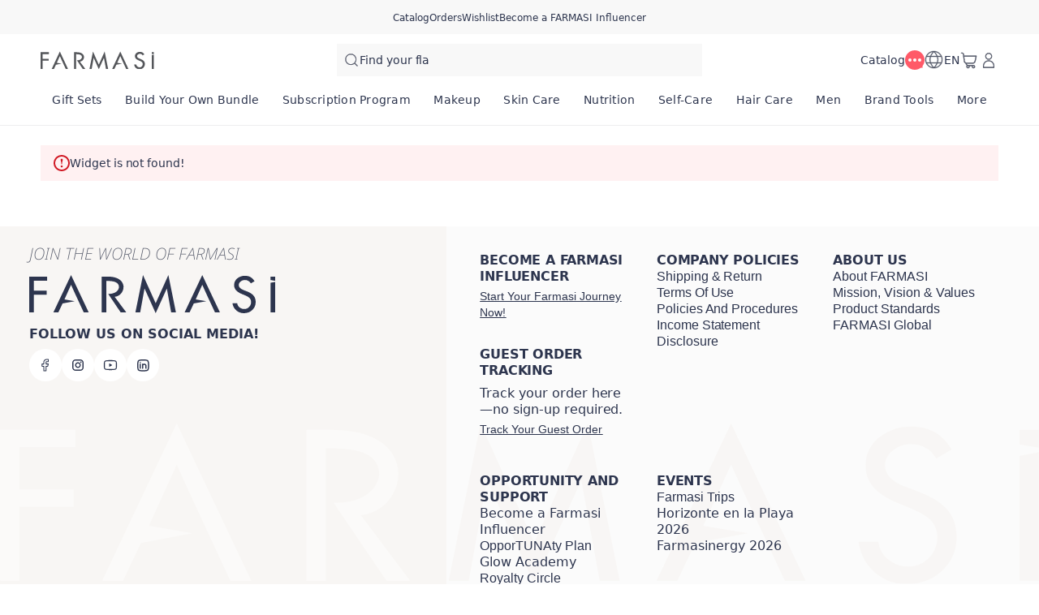

--- FILE ---
content_type: text/html; charset=utf-8
request_url: https://www.farmasi.ca/leaschizas/content/privacy-policy
body_size: 139693
content:
<!DOCTYPE html><html translate="no" class="notranslate"><head><meta charSet="utf-8"/><link rel="icon" href="https://content.farmasi.ca/favicon.ico"/><meta name="viewport" content="width=device-width, user-scalable=no"/><meta name="description" content="Farmasi delivers high-quality beauty and wellness products while offering people worldwide the chance to succeed as entrepreneurs and influencers."/><meta property="og:type" content="website"/><meta property="og:image" content="https://content.farmasi.ca/logo.png?v=3"/><meta property="og:image:width" content="1200"/><meta property="og:image:height" content="630"/><meta name="robots" content="noindex, follow"/><script id="gtm-script">(function(w,d,s,l,i){w[l]=w[l]||[];w[l].push({'gtm.start':
        new Date().getTime(),event:'gtm.js'});var f=d.getElementsByTagName(s)[0],
        j=d.createElement(s),dl=l!='dataLayer'?'&l='+l:'';j.async=true;j.src=
        'https://www.googletagmanager.com/gtm.js?id='+i+dl;f.parentNode.insertBefore(j,f);
        })(window,document,'script','dataLayer','GTM-PLSPK4JW');</script><title>Farmasi</title><meta property="og:title" content="Farmasi"/><meta name="next-head-count" content="12"/><link rel="preconnect" href="https://CA-api-gateway-prod.farmasi.com" crossorigin="anonymous"/><link rel="preconnect" href="//farmasica.api.useinsider.com/ins.js?id=10008379" crossorigin="anonymous"/><meta name="og:url" content="https://www.farmasi.ca/leaschizas/content/privacy-policy"/><meta name="application-name" content="Farmasi CA"/><meta name="apple-mobile-web-app-title" content="Farmasi CA"/><meta property="og:site_name" content="Farmasi CA"/><link rel="canonical" href="https://www.farmasi.ca/farmasi/content/privacy-policy"/><script><!-- NREUM: (4) --></script><meta name="google-site-verification" content="Bx0u_d8rSwpFUBSaJxJDR_agqUOxIxtwnOX7KuNpQwQ"/><link rel="preload" href="https://content.farmasi.com/js/CA-20260129141324-c1cb0aec-c1ed-4bd7-bda4-3e0a8c19cb9b/_next/static/media/4d201a95b1eebd9f-s.p.woff2" as="font" type="font/woff2" crossorigin="anonymous" data-next-font="size-adjust"/><link rel="preload" href="https://content.farmasi.com/js/CA-20260129141324-c1cb0aec-c1ed-4bd7-bda4-3e0a8c19cb9b/_next/static/css/4e3173741c8d9473.css" as="style"/><link rel="stylesheet" href="https://content.farmasi.com/js/CA-20260129141324-c1cb0aec-c1ed-4bd7-bda4-3e0a8c19cb9b/_next/static/css/4e3173741c8d9473.css" data-n-g=""/><link rel="preload" href="https://content.farmasi.com/js/CA-20260129141324-c1cb0aec-c1ed-4bd7-bda4-3e0a8c19cb9b/_next/static/css/9498e38e9660fcf7.css" as="style"/><link rel="stylesheet" href="https://content.farmasi.com/js/CA-20260129141324-c1cb0aec-c1ed-4bd7-bda4-3e0a8c19cb9b/_next/static/css/9498e38e9660fcf7.css" data-n-p=""/><link rel="preload" href="https://content.farmasi.com/js/CA-20260129141324-c1cb0aec-c1ed-4bd7-bda4-3e0a8c19cb9b/_next/static/css/816fe067b035cefc.css" as="style"/><link rel="stylesheet" href="https://content.farmasi.com/js/CA-20260129141324-c1cb0aec-c1ed-4bd7-bda4-3e0a8c19cb9b/_next/static/css/816fe067b035cefc.css" data-n-p=""/><noscript data-n-css=""></noscript><script defer="" nomodule="" src="https://content.farmasi.com/js/CA-20260129141324-c1cb0aec-c1ed-4bd7-bda4-3e0a8c19cb9b/_next/static/chunks/polyfills-c67a75d1b6f99dc8.js"></script><script src="https://content.farmasi.com/js/CA-20260129141324-c1cb0aec-c1ed-4bd7-bda4-3e0a8c19cb9b/_next/static/chunks/webpack-47a3a393bcc58bcf.js" defer=""></script><script src="https://content.farmasi.com/js/CA-20260129141324-c1cb0aec-c1ed-4bd7-bda4-3e0a8c19cb9b/_next/static/chunks/framework-fee8a7e75612eda8.js" defer=""></script><script src="https://content.farmasi.com/js/CA-20260129141324-c1cb0aec-c1ed-4bd7-bda4-3e0a8c19cb9b/_next/static/chunks/main-465aefaa72f9c7fc.js" defer=""></script><script src="https://content.farmasi.com/js/CA-20260129141324-c1cb0aec-c1ed-4bd7-bda4-3e0a8c19cb9b/_next/static/chunks/pages/_app-0c0db022418e5932.js" defer=""></script><script src="https://content.farmasi.com/js/CA-20260129141324-c1cb0aec-c1ed-4bd7-bda4-3e0a8c19cb9b/_next/static/chunks/1422-ce59f36cbe397be7.js" defer=""></script><script src="https://content.farmasi.com/js/CA-20260129141324-c1cb0aec-c1ed-4bd7-bda4-3e0a8c19cb9b/_next/static/chunks/113-2dbeeb764614216e.js" defer=""></script><script src="https://content.farmasi.com/js/CA-20260129141324-c1cb0aec-c1ed-4bd7-bda4-3e0a8c19cb9b/_next/static/chunks/316-e4a928ac070955c7.js" defer=""></script><script src="https://content.farmasi.com/js/CA-20260129141324-c1cb0aec-c1ed-4bd7-bda4-3e0a8c19cb9b/_next/static/chunks/8466-b709579589844161.js" defer=""></script><script src="https://content.farmasi.com/js/CA-20260129141324-c1cb0aec-c1ed-4bd7-bda4-3e0a8c19cb9b/_next/static/chunks/1074-ef25a9c556ec6c00.js" defer=""></script><script src="https://content.farmasi.com/js/CA-20260129141324-c1cb0aec-c1ed-4bd7-bda4-3e0a8c19cb9b/_next/static/chunks/pages/%5Bnickname%5D/content/%5Bslug%5D-529500de7373e50f.js" defer=""></script><script src="https://content.farmasi.com/js/CA-20260129141324-c1cb0aec-c1ed-4bd7-bda4-3e0a8c19cb9b/_next/static/0QLVn7l25BEtvALPZXcQ0/_buildManifest.js" defer=""></script><script src="https://content.farmasi.com/js/CA-20260129141324-c1cb0aec-c1ed-4bd7-bda4-3e0a8c19cb9b/_next/static/0QLVn7l25BEtvALPZXcQ0/_ssgManifest.js" defer=""></script></head><body class="__className_d4301f"><noscript><iframe src="https://www.googletagmanager.com/ns.html?id=GTM-PLSPK4JW"
      height="0" width="0" style="display:none;visibility:hidden"></iframe></noscript><div id="__next"><div class="styles_layout__M1JA_"><header id="header" class="styles_header__fpulf " style="width:100vw"><div class="styles_headerUpperMenu__UARQH" style="position:relative"><a class="styles_headerUpperMenuItem__Pwvbz" target="_self" data-testid="" hrefLang="" title="/leaschizas/content/catalog/holiday-gift-guide" aria-label="/leaschizas/content/catalog/holiday-gift-guide" href="/leaschizas/content/catalog/holiday-gift-guide"><span class="textThree styles_defaults__ttgfN undefined" style="color:#2d354e" data-testid="" data-value="" data-translation-key="common+header+holidayGift"> </span></a><a class="styles_headerUpperMenuItem__Pwvbz" target="_self" data-testid="" hrefLang="" title="/leaschizas/catalog" aria-label="/leaschizas/catalog" href="/leaschizas/catalog"><span class="textThree styles_defaults__ttgfN undefined" style="color:#2d354e" data-testid="" data-value="" data-translation-key="common+header+catalog"> </span></a><a class="styles_headerUpperMenuItem__Pwvbz" target="_self" data-testid="" hrefLang="" title="/leaschizas/register" aria-label="/leaschizas/register" href="/leaschizas/register"><span class="textThree styles_defaults__ttgfN undefined" style="color:#2d354e" data-testid="" data-value="" data-translation-key="common+header+orders"> </span></a><a class="styles_headerUpperMenuItem__Pwvbz" target="_self" data-testid="" hrefLang="" title="/leaschizas/register" aria-label="/leaschizas/register" href="/leaschizas/register"><span class="textThree styles_defaults__ttgfN undefined" style="color:#2d354e" data-testid="" data-value="" data-translation-key="common+header+wishlist"> </span></a><a class="styles_headerUpperMenuItem__Pwvbz" target="_self" data-testid="" hrefLang="" title="/leaschizas/register" aria-label="/leaschizas/register" href="/leaschizas/register?signUpPreview=true"><span class="textThree styles_defaults__ttgfN undefined" style="color:#2d354e" data-testid="" data-value="" data-translation-key="common+header+becomeAbeautyInfluencer"> </span></a></div><div class="styles_headerPlaceholder___6OZ_"></div><div id="headerCategories" class="container styles_headerCategories__VFNSG" style="position:relative"></div></header><main style="width:100vw"><div class="Content_container__l6mhb container"><div class="styles_container__wGbmB styles_danger__gjW1y undefined" data-testid="screenWarning" data-value="danger"><p class="styles_text__7h7jC undefined styles_defaults__ttgfN undefined" data-testid="screenWarningText" data-value="widgets.widgetNotFound">widgets.widgetNotFound</p></div></div></main><footer class="styles_footer__1cZ8q __variable_d81d5f " style="width:100vw;margin-bottom:0" id="footer"><div class="styles_footerContent__uNWPC"><div class="styles_footerContentWatermark__c6fbb"><svg width="1181" height="183" viewBox="0 0 1181 183" fill="none" xmlns="http://www.w3.org/2000/svg"><g clip-path="url(#clip0_10_6791)"><path d="M85.9117 26.86H22.1708V75.2111H83.8055V94.9097H22.1708V179.327H0V7.30469H85.9117V26.86Z" fill="white" fill-opacity="0.57"></path><path d="M607.221 182.982L554.029 65.7038H553.549L532.838 179.329H509.928L546.251 0L607.221 135.526L668.19 0L704.439 179.329H681.604L660.892 65.7038H660.43L607.221 182.982Z" fill="url(#mGradient_:R736:)"></path><path d="M200.846 0L116.099 179.329H139.877L160.126 136.207L218.565 125.229L169.309 116.598L200.846 47.008L216.625 81.8029L261.816 179.329H285.594L200.846 0Z" fill="white" fill-opacity="0.57"></path><path d="M830.999 0L746.252 179.329H770.03L790.279 136.207L850.547 125.229L799.461 116.598L830.999 47.008L846.778 81.8029L891.969 179.329H915.747L830.999 0Z" fill="#F8F6F4"></path><path d="M410.161 104.491C422.189 103.327 433.256 97.6327 440.997 88.643C448.831 79.6353 453.006 68.1743 452.766 56.4089C452.766 48.0459 448.701 7.35938 375.168 7.35938H348.249V179.382H370.42V28.2936H379.991C396.766 29.0457 430.614 30.353 431.039 57.3043C431.039 57.3043 431.039 81.1038 400.055 88.4101L399.39 88.5534L397.949 88.8578C392.85 89.807 387.676 90.3442 382.485 90.4696H379.27L436.544 175.317L439.353 179.221H466.198L410.161 104.491Z" fill="white" fill-opacity="0.57"></path><path d="M1075.02 96.3002C1068.13 89.1371 1057.62 82.9052 1043.48 77.5865L1030.77 72.7873C1014.29 66.5553 1006.05 58.3356 1006.05 48.1461C1006.05 41.0725 1009.69 34.4466 1015.71 30.4532C1021.39 26.0658 1028.46 23.7198 1035.72 23.8273C1048.12 23.8273 1057.6 29.2354 1064.19 40.0339L1081.86 29.7548C1071.81 12.3126 1056.58 3.59145 1036.18 3.59145C1023.03 3.26911 1010.19 7.47745 999.935 15.4464C989.552 23.2363 983.603 35.342 983.936 48.0745C983.695 58.4789 987.963 68.4894 995.705 75.6883C1001.51 81.3114 1010.45 86.63 1022.53 91.6621L1034.78 96.6763C1044.35 100.634 1051.33 104.502 1055.73 108.316C1062 113.581 1065.52 121.264 1065.38 129.304C1065.54 138.043 1062.24 146.496 1056.14 152.925C1050.23 159.479 1041.63 163.15 1032.66 162.971C1023.49 163.186 1014.62 159.819 1008.06 153.623C1002.67 148.698 999.289 142.055 998.531 134.909H975.936C977.414 148.161 983.843 160.428 993.986 169.418C1003.94 178.39 1017.1 183.261 1030.7 182.992C1046.72 182.992 1060.17 177.942 1071.07 167.824C1081.97 157.706 1087.42 144.902 1087.44 129.376C1087.49 115.963 1083.35 104.932 1075.02 96.3002Z" fill="#F8F6F4"></path><path d="M1181 7.30469H1158.87V23.959L1181 27.7017V7.30469Z" fill="#F8F6F4"></path><path d="M1158.87 36.7793V179.325H1181V32.75L1158.87 36.7793Z" fill="#F8F6F4"></path></g><defs><linearGradient id="mGradient_:R736:" x1="509.928" y1="91.6645" x2="704.439" y2="91.6645" gradientUnits="userSpaceOnUse"><stop stop-color="#F8F6F4"></stop><stop offset="0.4" stop-color="#F8F6F4"></stop><stop offset="0.4" stop-color="#F8F6F4"></stop><stop offset="1" stop-color="#F8F6F4"></stop></linearGradient><clipPath id="clip0_10_6791"><rect width="1181" height="183" fill="#F8F6F4"></rect></clipPath></defs></svg></div><div class="styles_footerContentContainer__M4ogT"><div class="styles_footerContentLeft__orpqU"><div class="styles_footerContentLeftSocialSection__yYflT"><span class="styles_footerJoinText__Kq8Gw styles_defaults__ttgfN undefined" data-testid="" data-value="">footer.joinFarmasi</span><div class="styles_footerFarmasiLogo__BzceO"><svg width="303" height="47" viewBox="0 0 303 47" fill="none" xmlns="http://www.w3.org/2000/svg"><g clip-path="url(#:Rir36:)"><path d="M22.0417 6.89741H5.68818V19.3155H21.5013V24.3747H5.68818V46.0556H0V1.875H22.0417V6.89741Z" fill="#2D354E"></path><path d="M155.79 46.9954L142.143 16.8747H142.02L136.706 46.0572H130.828L140.147 0L155.79 34.8073L171.432 0L180.732 46.0572H174.874L169.56 16.8747H169.441L155.79 46.9954Z" fill="#2D354E"></path><path d="M51.5297 0L29.7866 46.0571H35.8872L41.0824 34.9821L56.0755 32.1627L43.4383 29.9459L51.5297 12.0731L55.5778 21.0095L67.1722 46.0571H73.2728L51.5297 0Z" fill="#2D354E"></path><path d="M213.203 0L191.46 46.0571H197.561L202.756 34.9821L218.218 32.1627L205.112 29.9459L213.203 12.0731L217.251 21.0095L228.846 46.0571H234.946L213.203 0Z" fill="#2D354E"></path><path d="M105.232 26.8371C108.318 26.5381 111.157 25.0756 113.143 22.7667C115.153 20.4533 116.224 17.5098 116.163 14.488C116.163 12.3402 115.12 1.89062 96.2541 1.89062H89.3477V46.0713H95.0358V7.26718H97.4912C101.795 7.46035 110.479 7.79609 110.588 14.718C110.588 14.718 110.588 20.8304 102.639 22.7069L102.468 22.7437L102.099 22.8219C100.79 23.0657 99.4631 23.2037 98.1312 23.2359H97.3064L112.001 45.0272L112.721 46.0299H119.609L105.232 26.8371Z" fill="#2D354E"></path><path d="M275.81 24.7328C274.042 22.8931 271.344 21.2926 267.718 19.9266L264.457 18.694C260.229 17.0934 258.115 14.9824 258.115 12.3654C258.115 10.5487 259.048 8.84695 260.594 7.82131C262.049 6.69449 263.864 6.09198 265.727 6.11958C268.908 6.11958 271.34 7.50856 273.032 10.2819L277.563 7.64194C274.985 3.16224 271.079 0.922395 265.846 0.922395C262.471 0.839608 259.176 1.92044 256.546 3.96712C253.882 5.9678 252.355 9.07691 252.441 12.347C252.379 15.0192 253.474 17.5902 255.46 19.4391C256.949 20.8832 259.243 22.2492 262.343 23.5416L265.486 24.8294C267.941 25.8459 269.733 26.8393 270.861 27.819C272.468 29.1711 273.373 31.1442 273.335 33.2093C273.378 35.4538 272.529 37.6246 270.965 39.2757C269.448 40.9591 267.244 41.9019 264.94 41.8559C262.589 41.9111 260.314 41.0465 258.631 39.4551C257.247 38.1903 256.38 36.484 256.185 34.6489H250.388C250.767 38.0523 252.417 41.2028 255.019 43.5117C257.574 45.8159 260.949 47.0669 264.438 46.9979C268.548 46.9979 271.999 45.7009 274.795 43.1023C277.592 40.5038 278.99 37.2153 278.995 33.2277C279.009 29.7828 277.947 26.9497 275.81 24.7328Z" fill="#2D354E"></path><path d="M303 1.875H297.321V6.15233L303 7.11358V1.875Z" fill="#2D354E"></path><path d="M297.322 9.44499V46.0552H303V8.41016L297.322 9.44499Z" fill="#2D354E"></path></g><defs><clipPath id=":Rir36:"><rect width="303" height="47" fill="white"></rect></clipPath></defs></svg></div><span class="styles_footerContentLeftSocialTitle__ar3JR styles_defaults__ttgfN undefined" data-testid="" data-value="" data-translation-key="common+footer+followUs">footer.followUs</span><div class="styles_footerContentLeftSocialIcons__sgWbK"></div></div><div class="styles_footerContentLeftBottom__9o8_t"><div class="styles_footerContentCountryPayment___TzmV"><div class="styles_footerContentCountryPaymentTop__IRoQD"><div class="w-100 mb-4 mt-4 styles_footerCountryChanger__N6daS"><div class="w-100 flex items-start gap-2 bg-bg100 p-4 hover:bg-bg300 sm:items-center" role="button"><img alt="country flag picture" width="29" height="19" src="https://content.farmasius.com/flag/ca.webp"/><h3 class="text-base font-normal styles_defaults__ttgfN undefined" data-testid="" data-value="">CA</h3></div></div><div class="styles_footerContentCountryPaymentDivider__O6qHB"></div></div><span class="styles_skeletonCreditCards__ObvGG" aria-live="polite" aria-busy="true"><span class="react-loading-skeleton" style="display:block;width:100px;height:24px">‌</span></span></div></div></div><div class="styles_footerContentRight__JCQ8q"><div class="styles_footerContentMenu__Jr_Cp"><div class="styles_footerContentMenuColumn__ilD4P"><div><h4 class="styles_textTitle__BYOPQ styles_defaults__ttgfN undefined" data-testid="footerCategoryTitle" data-value="footer.becomeInfluencerTitle">footer.becomeInfluencerTitle</h4><p class="styles_footerContentMenuDescription__D6msh styles_defaults__ttgfN undefined" data-testid="footerCategoryDescription" data-value="">footer.becomeInfluencerDescription</p></div><div><h4 class="styles_textTitle__BYOPQ styles_defaults__ttgfN undefined" data-testid="footerCategoryTitle" data-value="footer.guestCheckoutTitle">footer.guestCheckoutTitle</h4><p class="styles_footerContentMenuDescription__D6msh styles_defaults__ttgfN undefined" data-testid="footerCategoryDescription" data-value="">footer.guestCheckoutDescription</p></div></div></div></div></div><div class="styles_footerBottomBg__JIzUC"><div class="styles_footerBottom__NC5WI"><div class="styles_footerBottomLeft__OBaMt"><span class="styles_footerBottomText__lU_ah styles_defaults__ttgfN undefined" data-testid="" data-value="" data-translation-key="common+footer+allRightsReserved">FARMASİ © footer.allRightsReserved</span><div class="styles_footerBottomDivider__IPKbi"></div><div class="styles_footerBottomPoweredByWrapper__xGXZ_"><span class="styles_footerBottomPoweredBy__RNL02 styles_defaults__ttgfN undefined" data-testid="" data-value="">Powered by</span><svg width="68" height="22" viewBox="0 0 68 22" fill="none" xmlns="http://www.w3.org/2000/svg" class="styles_footerBottomFarmasiXLogo__yrsGM"><path fill-rule="evenodd" clip-rule="evenodd" d="M58.9245 1.43096L61.941 4.47154C62.124 4.65716 62.124 4.94884 61.941 5.13446L58.6107 8.51091C58.4276 8.69653 58.4276 8.98821 58.6107 9.17383L59.221 9.79255C59.404 9.97817 59.6917 9.97817 59.8748 9.79255L64.4343 5.16981C64.6174 4.9842 64.6174 4.69251 64.4343 4.5069L60.1276 0.140483C59.9358 -0.0539725 59.6307 -0.0451336 59.4563 0.158161L58.9071 0.794561C58.7415 0.980178 58.7502 1.25418 58.9245 1.43096Z" fill="#F1666D"></path><path fill-rule="evenodd" clip-rule="evenodd" d="M65.7594 1.2814L63.9983 3.06685C63.7978 3.27015 63.8153 3.59719 64.0419 3.77396L64.6435 4.36617C64.8266 4.51643 65.0968 4.49875 65.2624 4.33081L67.1107 2.45697C67.3112 2.25368 67.285 1.90896 67.0583 1.74102L66.3784 1.22836C66.1866 1.09578 65.925 1.11346 65.7594 1.2814Z" fill="#F1666D"></path><path fill-rule="evenodd" clip-rule="evenodd" d="M65.2014 5.34609L67.8691 8.05079C68.0696 8.25409 68.0347 8.5988 67.7906 8.74907L67.0845 9.20869C66.9101 9.32359 66.6747 9.29708 66.5265 9.14682L63.9896 6.56586C63.7978 6.3714 63.8239 6.06204 64.0332 5.8941L64.6173 5.31074C64.7916 5.16932 65.0445 5.18699 65.2014 5.34609Z" fill="#F1666D"></path><path fill-rule="evenodd" clip-rule="evenodd" d="M10.0607 3.63311L11.0632 2.07746C11.1591 1.88301 11.1068 1.82997 11.0632 1.83881C5.91964 2.38682 2.85964 0.672077 3.21708 5.52463V18.4206C3.21708 18.5178 3.29554 18.5885 3.38272 18.5885H5.16118C5.25707 18.5885 5.32682 18.509 5.32682 18.4206V10.112C5.32682 10.0148 5.40528 9.94407 5.49246 9.94407H7.75913C7.82887 9.94407 7.89861 9.89988 7.91605 9.82917L8.36066 8.46798C8.39554 8.35307 8.31707 8.24701 8.20374 8.24701H5.50118C5.40528 8.24701 5.33554 8.16746 5.33554 8.07907L5.32682 5.77212C5.32682 5.77212 5.21348 3.66846 6.42528 3.65078C7.43656 3.64194 7.92477 3.65078 7.92477 3.65078H10.0607V3.63311Z" fill="#B9C5D1"></path><path fill-rule="evenodd" clip-rule="evenodd" d="M2.92934 9.93545H1.29908C1.22062 9.93545 1.15088 9.87358 1.15088 9.78519L1.90934 8.37096C1.95293 8.27374 1.99652 8.2207 2.05755 8.2207H2.92062C2.99908 8.2207 3.06883 8.28258 3.06883 8.37096V9.78519C3.06883 9.86474 3.0078 9.93545 2.92934 9.93545Z" fill="#F1666D"></path><path fill-rule="evenodd" clip-rule="evenodd" d="M25.4478 18.5877C25.3432 18.5877 25.256 18.4993 25.256 18.3932V12.3121C25.256 12.3121 25.0119 8.22852 29.8068 8.22852C29.8068 8.22852 31.2801 8.22852 32.7098 8.46717C32.9016 8.50252 32.8842 8.69698 32.7098 8.7942C32.0037 9.21847 31.7421 9.88139 31.6027 10.1112C31.5678 10.1642 31.4632 10.1996 31.3934 10.1996C31.3934 10.1996 30.2339 9.94326 29.7457 9.93442C29.3796 9.93442 26.956 9.86371 26.956 12.5419V18.3932C26.956 18.4993 26.8688 18.5877 26.7642 18.5877H25.4478Z" fill="#B9C5D1"></path><path fill-rule="evenodd" clip-rule="evenodd" d="M39.6667 18.5877C39.7626 18.5877 39.8411 18.5081 39.8411 18.4109V12.0823C39.8411 12.0823 40.0242 8.22852 35.9965 8.22852H35.0201C34.9416 8.22852 34.8719 8.28155 34.8544 8.3611L34.5406 9.72229C34.5144 9.82836 34.5929 9.93442 34.7062 9.93442H35.796C35.796 9.93442 38.1236 9.6339 38.1236 12.3209V18.4198C38.1236 18.517 38.2021 18.5965 38.298 18.5965H39.6667V18.5877Z" fill="#B9C5D1"></path><path fill-rule="evenodd" clip-rule="evenodd" d="M31.4544 18.5877C31.3585 18.5877 31.2801 18.5081 31.2801 18.4109V12.0823C31.2801 12.0823 31.097 8.22852 35.1247 8.22852H36.1011C36.1796 8.22852 36.2493 8.28155 36.2667 8.3611L36.5806 9.71345C36.6067 9.81952 36.5196 9.92558 36.415 9.92558H35.3252C35.3252 9.92558 32.9975 9.62506 32.9975 12.3121V18.4109C32.9975 18.5081 32.9191 18.5877 32.8232 18.5877H31.4544Z" fill="#B9C5D1"></path><path fill-rule="evenodd" clip-rule="evenodd" d="M16.5989 18.5877C16.7209 18.5877 16.8168 18.4905 16.8168 18.3667V12.2237C16.8168 12.2237 16.9389 8.22852 12.9025 8.22852H9.86864C9.69428 8.22852 9.51121 8.30807 9.43274 8.56439L9.15377 9.62506C9.12762 9.73997 9.04044 9.92558 9.34557 9.92558H12.2922C12.2922 9.92558 15.1081 9.70461 15.1081 12.2149C15.0994 14.1948 15.1081 17.4828 15.1081 18.3579C15.1081 18.4816 15.204 18.5789 15.3261 18.5789H16.5989V18.5877Z" fill="#B9C5D1"></path><path fill-rule="evenodd" clip-rule="evenodd" d="M48.6026 18.5877C48.7246 18.5877 48.8205 18.4905 48.8205 18.3667V12.2237C48.8205 12.2237 48.9426 8.22852 44.9062 8.22852H41.8723C41.6979 8.22852 41.5149 8.30807 41.4364 8.56439L41.1574 9.62506C41.1313 9.73997 41.0441 9.92558 41.3492 9.92558H44.2959C44.2959 9.92558 47.1118 9.70461 47.1118 12.2149C47.1031 14.1948 47.1118 17.4828 47.1118 18.3579C47.1118 18.4816 47.2077 18.5789 47.3297 18.5789H48.6026V18.5877Z" fill="#B9C5D1"></path><path d="M47.8005 18.5879H47.1384V16.7051H47.1296L47.1375 14.2217C47.1374 14.2141 47.1314 14.213 47.1296 14.2129H43.1716C42.9625 14.2129 42.7967 14.3807 42.7966 14.5928V16.334C42.7966 16.5461 42.9624 16.7139 43.1716 16.7139H46.946V18.5879H42.073C41.5412 18.5879 41.114 18.1544 41.114 17.6152V13.2842C41.1142 12.7452 41.5413 12.3125 42.073 12.3125H47.8005V18.5879Z" fill="#B9C5D1"></path><path fill-rule="evenodd" clip-rule="evenodd" d="M59.9446 18.596H58.3579C58.323 18.596 58.2969 18.5694 58.2969 18.5341V10.2962C58.2969 10.2609 58.323 10.2344 58.3579 10.2344H59.9446C59.9794 10.2344 60.0056 10.2609 60.0056 10.2962V18.5341C60.0056 18.5694 59.9794 18.596 59.9446 18.596Z" fill="#B9C5D1"></path><path fill-rule="evenodd" clip-rule="evenodd" d="M52.7524 9.93436H53.4585H56.5185H59.7529C60.0144 9.93436 60.0754 9.92552 60.2498 9.75758L61.7493 7.89258C61.0693 8.29917 58.916 8.22846 58.8113 8.22846H53.4672V8.23729H52.7175C51.1308 8.23729 49.8406 9.54545 49.8406 11.1541C49.8406 13.0545 50.7124 13.7086 51.9765 13.8588L54.6267 14.3803C55.2457 14.5129 55.6903 14.8665 55.6903 15.4587V15.4675C55.6903 16.1658 55.1324 16.7315 54.4436 16.7315H54.0862V16.7226H50.2765C50.1806 16.7226 50.1021 16.8022 50.1021 16.8994V18.4197C50.1021 18.5169 50.1806 18.5965 50.2765 18.5965H50.6862V18.6053H54.4872C56.0739 18.6053 57.3642 17.2972 57.3642 15.6885V15.5382C57.3642 14.3626 57.1549 13.134 55.2544 12.8512L52.578 12.3297C51.9678 12.2148 51.5144 11.8436 51.5144 11.2514V11.1983C51.5144 10.5001 52.0724 9.93436 52.7524 9.93436Z" fill="#B9C5D1"></path><path fill-rule="evenodd" clip-rule="evenodd" d="M18.2728 18.5891C18.1856 18.5891 18.1159 18.5184 18.1159 18.43V12.2251C18.1159 12.2251 17.9938 8.22992 22.0302 8.22992C22.0302 8.22992 24.7502 8.29179 25.4913 8.10618C25.7092 8.01779 25.7702 8.16805 25.6307 8.34483L24.6543 9.84744C24.6282 9.89163 24.5759 9.92699 24.5148 9.92699H22.6318C22.6318 9.92699 19.8159 9.70602 19.8159 12.2163C19.8246 14.2492 19.8159 17.661 19.8159 18.43C19.8159 18.5184 19.7461 18.5891 19.659 18.5891H18.2728Z" fill="#B9C5D1"></path><path d="M15.8062 18.5879H15.1431V16.7051H15.1343L15.1431 14.2217C15.143 14.2129 15.1343 14.2129 15.1343 14.2129H11.1763C10.9672 14.213 10.8014 14.3808 10.8013 14.5928V16.334C10.8013 16.5461 10.9671 16.7138 11.1763 16.7139H14.9517V18.5879H10.0776C9.54601 18.5877 9.11865 18.1543 9.11865 17.6152V13.2842C9.11886 12.7453 9.54614 12.3127 10.0776 12.3125H15.8062V18.5879Z" fill="#B9C5D1"></path></svg></div></div><div class="styles_footerBottomRight__YZtTp"></div></div></div></div></footer></div><div></div></div><script id="__NEXT_DATA__" type="application/json">{"props":{"initialData":{"headerData":[{"label":"Gift Sets","level":0,"crmId":"f913ffff-a0b5-f011-8519-02f716a02c8f","pk":"be0fd75d-dce5-45ea-9d82-07108ae05fec","parentPk":null,"parent":null,"image":{"mobileImage":"https://content.farmasi.com/en-CA/Category/90a89e58-1e24-4e01-95b8-1ac1d82a98fd.webp","webImage":"https://content.farmasi.com/en-CA/Category/c93ea0b9-f02a-4d90-b2a1-6e63d32759e7.webp","menuImage":"https://content.farmasi.com/en-CA/Category/56741b7b-d3c6-42e4-a796-cfbbcc91da1a.webp"},"url":"","mobileRedirectType":0,"mobileRedirectAddress":null,"isVisibleOn":{"mobile":true,"web":true},"displayOrder":4,"activityType":1,"startDate":null,"endDate":null,"effectType":0},{"label":"Build Your Own Bundle","level":0,"crmId":"0a1fcfd1-0f51-f011-850f-02f716a02c8f","pk":"beeb3b08-07e6-4c57-8d28-2e62a29c04cd","parentPk":null,"parent":null,"image":{"mobileImage":"https://content.farmasi.com/en-CA/Category/076f00fc-2928-42dd-a85a-6eb280354983.webp","webImage":"https://content.farmasi.com/en-CA/Category/4130ecba-97bf-42a5-9050-905451116778.webp","menuImage":"https://content.farmasi.com/en-CA/Category/cdd856a7-6838-4cd1-a3de-3c6855699b1e.webp"},"url":"","mobileRedirectType":0,"mobileRedirectAddress":null,"isVisibleOn":{"mobile":true,"web":true},"displayOrder":26,"activityType":2,"startDate":"2025-07-22T13:00:00","endDate":"2037-07-22T00:00:00","effectType":0},{"label":"Subscription Program","level":0,"crmId":"c1589daa-689e-f011-8519-02f716a02c8f","pk":"5c79b72a-31db-4c08-89e2-42e2b3d98da1","parentPk":null,"parent":null,"image":{"mobileImage":"https://content.farmasi.com/en-CA/Category/9748a0f5-a985-4eaa-bacf-861d9ead0e09.webp","webImage":"https://content.farmasi.com/en-CA/Category/59c6e89f-a5d1-4350-aa5c-2d956de2225b.webp","menuImage":"https://content.farmasi.com/en-CA/Category/18683515-e8bc-418a-a2ab-8d19c0a834bd.webp"},"url":"","mobileRedirectType":0,"mobileRedirectAddress":null,"isVisibleOn":{"mobile":true,"web":true},"displayOrder":44,"activityType":1,"startDate":null,"endDate":null,"effectType":0},{"label":"Makeup","level":0,"crmId":"2bf65b5e-60d3-eb11-a315-005056010963","pk":"bd0f12d8-0364-4a2e-8ddd-420d460b3d21","parentPk":null,"parent":null,"image":{"mobileImage":"https://content.farmasi.com/en-CA/Category/139046f8-5a91-44e5-8cd6-abcda594b40d.webp","webImage":"https://content.farmasi.com/en-CA/Category/f5f61b0e-dba1-41e2-b2f9-47f57bb068d1.webp","menuImage":"https://content.farmasi.com/en-CA/Category/e94407a3-5395-4b5a-8f39-d4c53d5941ec.webp"},"url":"","mobileRedirectType":0,"mobileRedirectAddress":null,"isVisibleOn":{"mobile":true,"web":true},"displayOrder":45,"activityType":1,"startDate":null,"endDate":null,"effectType":0},{"label":"Skin Care","level":0,"crmId":"5aecb19a-63d3-eb11-a315-005056010963","pk":"a9b8e22b-13e5-423d-b5dd-220274a3c1c9","parentPk":null,"parent":null,"image":{"mobileImage":"https://content.farmasi.com/en-CA/Category/b583d10d-8431-47ae-a98f-e3158d829224.webp","webImage":"https://content.farmasi.com/en-CA/Category/b86704ee-b91f-4a88-b820-a8ceea4d8df2.webp","menuImage":"https://content.farmasi.com/en-CA/Category/774a5810-21e9-4eed-9038-2e9f20c72164.webp"},"url":"","mobileRedirectType":0,"mobileRedirectAddress":null,"isVisibleOn":{"mobile":true,"web":true},"displayOrder":46,"activityType":1,"startDate":null,"endDate":null,"effectType":0},{"label":"Nutrition","level":0,"crmId":"152bb0df-43f2-f011-8519-02f716a02c8f","pk":"b8cd1477-1025-4ff4-a9dd-f8995bab0c77","parentPk":null,"parent":null,"image":{"mobileImage":"https://content.farmasi.com/en-CA/Category/05c89686-910b-47f2-942d-766c8c45eac4.webp","webImage":"https://content.farmasi.com/en-CA/Category/fe69bbd2-bde3-4bff-9bd4-c049ec1274bf.webp","menuImage":"https://content.farmasi.com/en-CA/Category/5e603f06-7a9f-4788-ab4d-a7f57eaa8d95.webp"},"url":"","mobileRedirectType":0,"mobileRedirectAddress":null,"isVisibleOn":{"mobile":true,"web":true},"displayOrder":48,"activityType":1,"startDate":null,"endDate":null,"effectType":0},{"label":"Self-Care","level":0,"crmId":"2b99ca57-65d3-eb11-a315-005056010963","pk":"6444738e-dd9a-4f43-aa71-94c28f537d05","parentPk":null,"parent":null,"image":{"mobileImage":"https://content.farmasi.com/en-CA/Category/b9997df9-af26-45d5-abdb-56b9567ca61c.webp","webImage":"https://content.farmasi.com/en-CA/Category/f9b60427-383a-4744-bb41-261f443e9ff3.webp","menuImage":"https://content.farmasi.com/en-CA/Category/ad99fec6-f73e-41ca-909b-de8af0724cf6.webp"},"url":"","mobileRedirectType":0,"mobileRedirectAddress":null,"isVisibleOn":{"mobile":true,"web":true},"displayOrder":49,"activityType":1,"startDate":null,"endDate":null,"effectType":0},{"label":"Hair Care","level":0,"crmId":"020e6efe-64d3-eb11-a315-005056010963","pk":"957799c9-e06e-4428-b7eb-fac54d558127","parentPk":null,"parent":null,"image":{"mobileImage":"https://content.farmasi.com/en-CA/Category/85d9c343-800f-4bae-af7c-43c6afcade0d.webp","webImage":"https://content.farmasi.com/en-CA/Category/78518f04-b6b1-40e6-9c9b-adf719f6bfbc.webp","menuImage":"https://content.farmasi.com/en-CA/Category/57582594-ad2b-453b-b798-20165b523e85.webp"},"url":"","mobileRedirectType":0,"mobileRedirectAddress":null,"isVisibleOn":{"mobile":true,"web":true},"displayOrder":50,"activityType":1,"startDate":null,"endDate":null,"effectType":0},{"label":"Men","level":0,"crmId":"cf171d76-66d3-eb11-a315-005056010963","pk":"3d466472-1528-4d73-b82e-40dcd428c62e","parentPk":null,"parent":null,"image":{"mobileImage":"https://content.farmasi.com/en-CA/Category/ef932f38-9a13-4ab4-9dbe-18aa006d1ec7.webp","webImage":"https://content.farmasi.com/en-CA/Category/932c78b7-1c37-43db-a38e-c0818e1f899b.webp","menuImage":"https://content.farmasi.com/en-CA/Category/ba59f883-82ea-4f72-849d-a889236d7c9c.webp"},"url":"","mobileRedirectType":0,"mobileRedirectAddress":null,"isVisibleOn":{"mobile":true,"web":true},"displayOrder":51,"activityType":1,"startDate":null,"endDate":null,"effectType":0},{"label":"Brand Tools","level":0,"crmId":"3c69efa8-8a61-ed11-83af-000d3a71539d","pk":"d877a1a3-550a-4388-942e-20cc3aa6402b","parentPk":null,"parent":null,"image":{"mobileImage":"https://content.farmasi.com/en-CA/Category/7f8ce9d8-f891-4b3f-903c-b385cc5e5e79.webp","webImage":"https://content.farmasi.com/en-CA/Category/d9ba2d19-5fb3-49a5-b8ec-b3021910c0fb.webp","menuImage":"https://content.farmasi.com/en-CA/Category/0f3118a4-16c4-4de3-af11-26f5872130a5.webp"},"url":"","mobileRedirectType":0,"mobileRedirectAddress":null,"isVisibleOn":{"mobile":true,"web":true},"displayOrder":52,"activityType":1,"startDate":null,"endDate":null,"effectType":0},{"label":"Gift Cards","level":0,"crmId":"3597f0fa-2f9a-f011-8519-02f716a02c8f","pk":"ef480990-4710-4ec4-917a-1f22e2ae722e","parentPk":null,"parent":null,"image":{"mobileImage":"https://content.farmasi.com/en-CA/Category/9b7a2633-4a6e-4a3f-916b-7845a87cb879.webp","webImage":"https://content.farmasi.com/en-CA/Category/9817eb5c-6ba5-4e1b-94cb-ed39c5427f44.webp","menuImage":"https://content.farmasi.com/en-CA/Category/4bad5ea8-568d-44fb-a189-40445ed88ba9.webp"},"url":"","mobileRedirectType":0,"mobileRedirectAddress":null,"isVisibleOn":{"mobile":true,"web":true},"displayOrder":53,"activityType":1,"startDate":null,"endDate":null,"effectType":0},{"label":"Virtual Services","level":0,"crmId":"70af566c-94b5-f011-8519-02f716a02c8f","pk":"e2e3c44f-c876-49ef-9182-bbcbc24671ad","parentPk":null,"parent":null,"image":{"mobileImage":null,"webImage":null,"menuImage":null},"url":"/landing-page/SERVICIOSVIRTUALES","mobileRedirectType":4,"mobileRedirectAddress":"SERVICIOSVIRTUALES","isVisibleOn":{"mobile":true,"web":true},"displayOrder":54,"activityType":1,"startDate":null,"endDate":null,"effectType":0},{"label":"New Arrivals","level":0,"crmId":"369b5c56-0cf6-eb11-8337-000d3a71539d","pk":"2bc73f6f-7cf5-4814-b879-3873c68f269a","parentPk":null,"parent":null,"image":{"mobileImage":"https://content.farmasi.com/en-CA/Category/2f702eff-51c6-450d-ae80-81fc1ad63951.webp","webImage":"https://content.farmasi.com/en-CA/Category/4dbb7386-6bb4-41cc-940a-3da7ad37738b.webp","menuImage":"https://content.farmasi.com/en-CA/Category/e4c39880-301c-47dc-abdd-639f2137b32c.webp"},"url":"","mobileRedirectType":0,"mobileRedirectAddress":null,"isVisibleOn":{"mobile":true,"web":true},"displayOrder":55,"activityType":1,"startDate":null,"endDate":null,"effectType":0},{"label":"Nutriplus","level":1,"crmId":"ae4713f6-44f2-f011-8519-02f716a02c8f","pk":"7f8d7ed3-5264-445c-9b7c-d57190ec0fe4","parentPk":"b8cd1477-1025-4ff4-a9dd-f8995bab0c77","parent":"Nutrition","image":{"mobileImage":"https://content.farmasi.com/en-CA/Category/325be130-954c-429a-b460-4bfbb68e7e91.webp","webImage":"https://content.farmasi.com/en-CA/Category/4b42b60c-9498-44a5-a703-0cf6ca99c5b1.webp","menuImage":"https://content.farmasi.com/en-CA/Category/29239e21-7d15-4625-991e-3ec01313bebe.webp"},"url":"","mobileRedirectType":0,"mobileRedirectAddress":null,"isVisibleOn":{"mobile":true,"web":true},"displayOrder":0,"activityType":1,"startDate":null,"endDate":null,"effectType":0},{"label":"Weight Management","level":1,"crmId":"9b291d17-a2ab-ec11-83a9-000d3a71539d","pk":"521f42d6-6646-4148-8be6-b500e75160e7","parentPk":"65c5ea09-0695-4f6c-bfdb-b1c76edd509c","parent":"Nutrition","image":{"mobileImage":"https://content.farmasi.com/en-CA/Category/5d98e2c9-8372-4d9d-bffe-9d6970364c7c.webp","webImage":"https://content.farmasi.com/en-CA/Category/30bce0a4-a1ba-49bf-b0e1-70a344966eda.webp","menuImage":"https://content.farmasi.com/en-CA/Category/800679f5-2b41-4d21-9790-a235252b5479.webp"},"url":"","mobileRedirectType":0,"mobileRedirectAddress":null,"isVisibleOn":{"mobile":true,"web":true},"displayOrder":0,"activityType":1,"startDate":null,"endDate":null,"effectType":0},{"label":"Skin Diagnosis","level":1,"crmId":"8558bd88-f9ca-f011-8519-02f716a02c8f","pk":"2b4bd9c6-f092-4545-b7c7-dd6e4b2fc481","parentPk":"e2e3c44f-c876-49ef-9182-bbcbc24671ad","parent":"Virtual Services","image":{"mobileImage":null,"webImage":null,"menuImage":null},"url":"/landing-page/SERVICIOSVIRTUALES-SKINDIAGNOSIS","mobileRedirectType":4,"mobileRedirectAddress":"SERVICIOSVIRTUALES-SKINDIAGNOSIS","isVisibleOn":{"mobile":true,"web":true},"displayOrder":0,"activityType":1,"startDate":null,"endDate":null,"effectType":0},{"label":"Up to 50% Off","level":1,"crmId":"d3c1684d-bf42-ef11-849d-02f716a02c8f","pk":"96d45c3d-711b-4d50-b72d-a20740cfe1a2","parentPk":"75b7e36c-8ec8-4019-a107-4b0d094a53dc","parent":"FARMASI Choice Days","image":{"mobileImage":null,"webImage":null,"menuImage":null},"url":null,"mobileRedirectType":0,"mobileRedirectAddress":null,"isVisibleOn":{"mobile":true,"web":true},"displayOrder":0,"activityType":1,"startDate":null,"endDate":null,"effectType":0},{"label":"Shampoo","level":1,"crmId":"6a097399-2c83-ec11-83a4-000d3a71539d","pk":"6394bb05-ddf8-40c0-8dae-47308585e6c2","parentPk":"957799c9-e06e-4428-b7eb-fac54d558127","parent":"Hair Care","image":{"mobileImage":"https://content.farmasi.com/en-CA/Category/ece3f67e-626c-4439-a2e4-f460cc9946c3.webp","webImage":"https://content.farmasi.com/en-CA/Category/1c69abed-c39b-4914-a3a8-c21e7b000442.webp","menuImage":"https://content.farmasi.com/en-CA/Category/d6195944-b53a-4ca3-ae86-22c7758b04a4.webp"},"url":"","mobileRedirectType":0,"mobileRedirectAddress":null,"isVisibleOn":{"mobile":true,"web":true},"displayOrder":0,"activityType":1,"startDate":null,"endDate":null,"effectType":0},{"label":"Shop by Series","level":1,"crmId":"c31caaac-63d3-eb11-a315-005056010963","pk":"770a7982-7e47-42c0-8214-2969059a6e62","parentPk":"a9b8e22b-13e5-423d-b5dd-220274a3c1c9","parent":"Skin Care","image":{"mobileImage":null,"webImage":null,"menuImage":null},"url":"","mobileRedirectType":0,"mobileRedirectAddress":null,"isVisibleOn":{"mobile":true,"web":true},"displayOrder":0,"activityType":1,"startDate":null,"endDate":null,"effectType":0},{"label":"Support Items","level":1,"crmId":"3e51c4a1-8c61-ed11-83af-000d3a71539d","pk":"bb507a3a-dac6-4b54-a117-9f686de98554","parentPk":"d877a1a3-550a-4388-942e-20cc3aa6402b","parent":"Brand Tools","image":{"mobileImage":"https://content.farmasi.com/en-CA/Category/cf793104-ce46-429a-809f-778a654b6b85.webp","webImage":"https://content.farmasi.com/en-CA/Category/a9b3efa8-83be-46e9-a622-260f388d3fdd.webp","menuImage":"https://content.farmasi.com/en-CA/Category/6f69830d-b529-4eb7-a9f8-d28da1cd1c89.webp"},"url":"","mobileRedirectType":0,"mobileRedirectAddress":null,"isVisibleOn":{"mobile":true,"web":true},"displayOrder":0,"activityType":1,"startDate":null,"endDate":null,"effectType":0},{"label":"Choice Sets","level":1,"crmId":"d29bd559-bf42-ef11-849d-02f716a02c8f","pk":"b37fbf37-a30b-4f34-9402-2597258e29ec","parentPk":"75b7e36c-8ec8-4019-a107-4b0d094a53dc","parent":"FARMASI Choice Days","image":{"mobileImage":null,"webImage":null,"menuImage":null},"url":null,"mobileRedirectType":0,"mobileRedirectAddress":null,"isVisibleOn":{"mobile":true,"web":true},"displayOrder":1,"activityType":1,"startDate":null,"endDate":null,"effectType":0},{"label":"Soaps","level":1,"crmId":"748c1867-65d3-eb11-a315-005056010963","pk":"c6793c63-797a-4c35-980e-947f3e2fae93","parentPk":"6444738e-dd9a-4f43-aa71-94c28f537d05","parent":"Self-Care","image":{"mobileImage":"https://content.farmasi.com/en-CA/Category/8276cd5e-9021-4ed4-9122-7f79f277ebcc.webp","webImage":"https://content.farmasi.com/en-CA/Category/fcc87f14-348a-46cc-9329-4789086e8471.webp","menuImage":"https://content.farmasi.com/en-CA/Category/3b48867c-e8ee-4684-ad91-74ef51c73a64.webp"},"url":"","mobileRedirectType":0,"mobileRedirectAddress":null,"isVisibleOn":{"mobile":true,"web":true},"displayOrder":1,"activityType":1,"startDate":null,"endDate":null,"effectType":0},{"label":"Shakes","level":1,"crmId":"6db6d32f-0a46-ed11-83ad-000d3a71539d","pk":"dbfbb308-4b3c-43c2-86c4-965982029023","parentPk":"65c5ea09-0695-4f6c-bfdb-b1c76edd509c","parent":"Nutrition","image":{"mobileImage":"https://content.farmasi.com/en-CA/Category/b3df15dc-feb4-4f5c-af86-52115cc6fef2.webp","webImage":"https://content.farmasi.com/en-CA/Category/3f6e1130-29e8-42fd-8600-92b3020604c8.webp","menuImage":"https://content.farmasi.com/en-CA/Category/8d380493-3699-4161-a50f-26f82b933609.webp"},"url":"","mobileRedirectType":0,"mobileRedirectAddress":null,"isVisibleOn":{"mobile":true,"web":true},"displayOrder":1,"activityType":1,"startDate":null,"endDate":null,"effectType":0},{"label":"Conditioner \u0026 Mask","level":1,"crmId":"35571531-2383-ec11-83a4-000d3a71539d","pk":"108dbd9d-2ab9-49f6-bd60-604d2d0e6a7a","parentPk":"957799c9-e06e-4428-b7eb-fac54d558127","parent":"Hair Care","image":{"mobileImage":"https://content.farmasi.com/en-CA/Category/c06fb978-b205-420d-96a8-fdd4d665df1f.webp","webImage":"https://content.farmasi.com/en-CA/Category/ce9fc68f-027b-4029-8663-e582df024bb1.webp","menuImage":"https://content.farmasi.com/en-CA/Category/dbf58256-67ce-4285-b359-9bf4b45d1f41.webp"},"url":"","mobileRedirectType":0,"mobileRedirectAddress":null,"isVisibleOn":{"mobile":true,"web":true},"displayOrder":1,"activityType":1,"startDate":null,"endDate":null,"effectType":0},{"label":"Farmasi Gear","level":1,"crmId":"4f8e1798-8d61-ed11-83af-000d3a71539d","pk":"5e14c2e7-ee87-45f5-9064-2550500bead0","parentPk":"d877a1a3-550a-4388-942e-20cc3aa6402b","parent":"Brand Tools","image":{"mobileImage":"https://content.farmasi.com/en-CA/Category/d57e9b98-1964-4fe6-a304-8c6d4e035b50.webp","webImage":"https://content.farmasi.com/en-CA/Category/7178c7e3-4106-4c47-9fe7-6b5a87cde104.webp","menuImage":"https://content.farmasi.com/en-CA/Category/2ab236eb-023d-4ad7-a63b-3ed9619a40e3.webp"},"url":"","mobileRedirectType":0,"mobileRedirectAddress":null,"isVisibleOn":{"mobile":true,"web":true},"displayOrder":1,"activityType":1,"startDate":null,"endDate":null,"effectType":0},{"label":"Eyes","level":1,"crmId":"a7e4e96a-60d3-eb11-a315-005056010963","pk":"bc5202d4-5952-49f1-be24-4efd1359f318","parentPk":"bd0f12d8-0364-4a2e-8ddd-420d460b3d21","parent":"Makeup","image":{"mobileImage":"https://content.farmasi.com/en-CA/Category/49739de6-70b9-40b4-988d-50d63ed42afd.webp","webImage":"https://content.farmasi.com/en-CA/Category/c2f23928-6a45-4e31-b02f-648092d23df2.webp","menuImage":"https://content.farmasi.com/en-CA/Category/3ba713d1-9da7-4f02-a1e9-baa4b04b3d22.webp"},"url":"","mobileRedirectType":0,"mobileRedirectAddress":null,"isVisibleOn":{"mobile":true,"web":true},"displayOrder":1,"activityType":1,"startDate":null,"endDate":null,"effectType":0},{"label":"Shop by Category","level":1,"crmId":"c1a0aca6-63d3-eb11-a315-005056010963","pk":"dfdf5045-ce50-406e-b2fd-2f17709408a7","parentPk":"a9b8e22b-13e5-423d-b5dd-220274a3c1c9","parent":"Skin Care","image":{"mobileImage":null,"webImage":null,"menuImage":null},"url":"","mobileRedirectType":0,"mobileRedirectAddress":null,"isVisibleOn":{"mobile":true,"web":true},"displayOrder":1,"activityType":1,"startDate":null,"endDate":null,"effectType":0},{"label":"Vitamins","level":1,"crmId":"c0eb0305-a2ab-ec11-83a9-000d3a71539d","pk":"9aca3603-9563-455f-90ea-8a29ef183074","parentPk":"65c5ea09-0695-4f6c-bfdb-b1c76edd509c","parent":"Nutrition","image":{"mobileImage":"https://content.farmasi.com/en-CA/Category/2111fd0c-bbc1-406c-84b0-ba3b785ddc29.webp","webImage":"https://content.farmasi.com/en-CA/Category/53d3eeb9-db3e-4584-b4e1-2080c6a570c6.webp","menuImage":"https://content.farmasi.com/en-CA/Category/0139f72f-4155-4eec-aec0-975844bb6540.webp"},"url":"","mobileRedirectType":0,"mobileRedirectAddress":null,"isVisibleOn":{"mobile":true,"web":true},"displayOrder":2,"activityType":1,"startDate":null,"endDate":null,"effectType":0},{"label":"Lips","level":1,"crmId":"29e5e96a-60d3-eb11-a315-005056010963","pk":"549cfe17-f27d-40d8-bd8b-1a3cf331da9b","parentPk":"bd0f12d8-0364-4a2e-8ddd-420d460b3d21","parent":"Makeup","image":{"mobileImage":"https://content.farmasi.com/en-CA/Category/412b7c4e-efae-4421-9d95-5d2f739ba5ec.webp","webImage":"https://content.farmasi.com/en-CA/Category/11e78b4a-7814-4454-9a90-7a9d1d856bf2.webp","menuImage":"https://content.farmasi.com/en-CA/Category/fb1be2db-da47-4b27-a946-c9892f6b222b.webp"},"url":"","mobileRedirectType":0,"mobileRedirectAddress":null,"isVisibleOn":{"mobile":true,"web":true},"displayOrder":2,"activityType":1,"startDate":null,"endDate":null,"effectType":0},{"label":"Bath \u0026 Body Care","level":1,"crmId":"5abd0786-9f61-ed11-83af-000d3a71539d","pk":"71196871-b7a8-473b-84a5-0da958571ab2","parentPk":"6444738e-dd9a-4f43-aa71-94c28f537d05","parent":"Self-Care","image":{"mobileImage":"https://content.farmasi.com/en-CA/Category/263d160c-0f8e-442e-b134-3b4b6ef791e3.webp","webImage":"https://content.farmasi.com/en-CA/Category/65711182-5bb7-498f-a7e2-5f8d294a33a0.webp","menuImage":"https://content.farmasi.com/en-CA/Category/c79690fc-0a93-4659-9f1f-c4ecb29b4841.webp"},"url":"","mobileRedirectType":0,"mobileRedirectAddress":null,"isVisibleOn":{"mobile":true,"web":true},"displayOrder":2,"activityType":1,"startDate":null,"endDate":null,"effectType":0},{"label":"Oils \u0026 Serums \u0026 Sprays","level":1,"crmId":"3251b60a-65d3-eb11-a315-005056010963","pk":"a17f756d-3586-470e-925f-dbfca46e6a44","parentPk":"957799c9-e06e-4428-b7eb-fac54d558127","parent":"Hair Care","image":{"mobileImage":"https://content.farmasi.com/en-CA/Category/7a00ed04-99a2-4433-8f8f-ee3006606a4b.webp","webImage":"https://content.farmasi.com/en-CA/Category/d5143630-8ad4-439d-9cea-15bea866b43d.webp","menuImage":"https://content.farmasi.com/en-CA/Category/75e9b669-5043-4525-9ff3-600082a007af.webp"},"url":"","mobileRedirectType":0,"mobileRedirectAddress":null,"isVisibleOn":{"mobile":true,"web":true},"displayOrder":2,"activityType":1,"startDate":null,"endDate":null,"effectType":0},{"label":"Shop by Concern","level":1,"crmId":"1ca1aca6-63d3-eb11-a315-005056010963","pk":"f211ffee-f0f5-4e99-91a7-d02f9f601557","parentPk":"a9b8e22b-13e5-423d-b5dd-220274a3c1c9","parent":"Skin Care","image":{"mobileImage":null,"webImage":null,"menuImage":null},"url":"","mobileRedirectType":0,"mobileRedirectAddress":null,"isVisibleOn":{"mobile":true,"web":true},"displayOrder":2,"activityType":1,"startDate":null,"endDate":null,"effectType":0},{"label":"Oral Care","level":1,"crmId":"8e39a08a-65d3-eb11-a315-005056010963","pk":"099fb5e1-272e-4a27-9610-84f67050351d","parentPk":"6444738e-dd9a-4f43-aa71-94c28f537d05","parent":"Self-Care","image":{"mobileImage":"https://content.farmasi.com/en-CA/Category/97b7245e-5f34-4a8f-aea2-371350e9a172.webp","webImage":null,"menuImage":null},"url":"","mobileRedirectType":0,"mobileRedirectAddress":null,"isVisibleOn":{"mobile":true,"web":true},"displayOrder":3,"activityType":1,"startDate":null,"endDate":null,"effectType":0},{"label":"Series","level":1,"crmId":"5d98ca1e-65d3-eb11-a315-005056010963","pk":"92faf89a-85e3-4c1d-824a-6fbd88efe5c8","parentPk":"957799c9-e06e-4428-b7eb-fac54d558127","parent":"Hair Care","image":{"mobileImage":"https://content.farmasi.com/en-CA/Category/a1f41bfa-3a49-4a52-8171-1bbeb3e6faa1.webp","webImage":"https://content.farmasi.com/en-CA/Category/b58ed4f7-55ea-4e00-9ffb-da60d09f0ce5.webp","menuImage":"https://content.farmasi.com/en-CA/Category/99ed21ff-2bd9-4f08-a1d6-435f27ec5afa.webp"},"url":"","mobileRedirectType":0,"mobileRedirectAddress":null,"isVisibleOn":{"mobile":true,"web":true},"displayOrder":3,"activityType":1,"startDate":null,"endDate":null,"effectType":0},{"label":"Coffees\u0026Teas","level":1,"crmId":"646a1923-a2ab-ec11-83a9-000d3a71539d","pk":"569e02b5-4243-40d0-b993-24501055acc0","parentPk":"65c5ea09-0695-4f6c-bfdb-b1c76edd509c","parent":"Nutrition","image":{"mobileImage":"https://content.farmasi.com/en-CA/Category/91729698-0cc6-4695-9105-45d2b73d04cf.webp","webImage":"https://content.farmasi.com/en-CA/Category/294f314f-ba8e-48fe-a999-9bc4d32d6256.webp","menuImage":"https://content.farmasi.com/en-CA/Category/f1743a8c-bed5-46f3-88bd-699b1c0de8be.webp"},"url":"","mobileRedirectType":0,"mobileRedirectAddress":null,"isVisibleOn":{"mobile":true,"web":true},"displayOrder":3,"activityType":1,"startDate":null,"endDate":null,"effectType":0},{"label":"Face \u0026 Body","level":1,"crmId":"e1a8ea71-60d3-eb11-a315-005056010963","pk":"d2ab09ae-c242-472e-8ebc-b003bf8037bb","parentPk":"bd0f12d8-0364-4a2e-8ddd-420d460b3d21","parent":"Makeup","image":{"mobileImage":"https://content.farmasi.com/en-CA/Category/c715d4f9-607b-4602-95e0-cff24ba5e6f1.webp","webImage":"https://content.farmasi.com/en-CA/Category/ffbf3cd4-88d0-4d89-a0d2-6ebf6d7cc189.webp","menuImage":"https://content.farmasi.com/en-CA/Category/d14aa1fb-c76f-495d-bdde-ae44b71edd36.webp"},"url":"","mobileRedirectType":0,"mobileRedirectAddress":null,"isVisibleOn":{"mobile":true,"web":true},"displayOrder":3,"activityType":1,"startDate":null,"endDate":null,"effectType":0},{"label":"Accessories","level":1,"crmId":"ab9b9efa-65d3-eb11-a315-005056010963","pk":"902169f7-e325-4e83-a8c4-38b6759f8d96","parentPk":"ef4d7183-df2b-4dba-b34a-c4329eaef375","parent":"Home Care","image":{"mobileImage":null,"webImage":null,"menuImage":null},"url":null,"mobileRedirectType":0,"mobileRedirectAddress":null,"isVisibleOn":{"mobile":true,"web":true},"displayOrder":3,"activityType":1,"startDate":null,"endDate":null,"effectType":0},{"label":"Accessories","level":1,"crmId":"2baa4c7e-60d3-eb11-a315-005056010963","pk":"37766c2f-93f5-4379-ac4b-7a53c416e652","parentPk":"bd0f12d8-0364-4a2e-8ddd-420d460b3d21","parent":"Makeup","image":{"mobileImage":"https://content.farmasi.com/en-CA/Category/5545002b-9cdb-4caf-a9f9-4f6c3be2a12a.webp","webImage":"https://content.farmasi.com/en-CA/Category/be00af81-286d-4cb9-b0e4-209ce909725c.webp","menuImage":"https://content.farmasi.com/en-CA/Category/174cfc40-1e90-4f00-94fc-cf498603cda0.webp"},"url":"","mobileRedirectType":0,"mobileRedirectAddress":null,"isVisibleOn":{"mobile":true,"web":true},"displayOrder":4,"activityType":1,"startDate":null,"endDate":null,"effectType":0},{"label":"Fragrances","level":1,"crmId":"a93650d8-a461-ed11-83af-000d3a71539d","pk":"85a4b9b0-e1fb-4c13-bee1-1c1e7acdc227","parentPk":"6444738e-dd9a-4f43-aa71-94c28f537d05","parent":"Self-Care","image":{"mobileImage":"https://content.farmasi.com/en-CA/Category/c170e2db-7563-449e-9924-f12a6cc23c71.webp","webImage":"https://content.farmasi.com/en-CA/Category/ab9e3230-9164-4d4c-bef0-149d2cf00edc.webp","menuImage":"https://content.farmasi.com/en-CA/Category/060ebd89-1177-44ae-b47f-ab8b1d598c95.webp"},"url":"","mobileRedirectType":0,"mobileRedirectAddress":null,"isVisibleOn":{"mobile":true,"web":true},"displayOrder":4,"activityType":1,"startDate":null,"endDate":null,"effectType":0},{"label":"Collagen","level":1,"crmId":"81cfba26-52a9-ed11-83b3-000d3a71539d","pk":"8b49743a-c32b-4bb5-97f4-0b002bc9f4f8","parentPk":"65c5ea09-0695-4f6c-bfdb-b1c76edd509c","parent":"Nutrition","image":{"mobileImage":"https://content.farmasi.com/en-CA/Category/e33f79cc-5904-4d5a-852b-4c0e84907dd0.webp","webImage":"https://content.farmasi.com/en-CA/Category/26c83393-68be-4c05-9e17-da78cbe795b7.webp","menuImage":"https://content.farmasi.com/en-CA/Category/e51ee70d-c6e9-4c47-931c-f512b6bec400.webp"},"url":"","mobileRedirectType":0,"mobileRedirectAddress":null,"isVisibleOn":{"mobile":true,"web":true},"displayOrder":4,"activityType":1,"startDate":null,"endDate":null,"effectType":0},{"label":"Nutriplus Systems","level":1,"crmId":"09fc152f-a2ab-ec11-83a9-000d3a71539d","pk":"6beff7df-f0a6-405e-893d-357221bb04c1","parentPk":"65c5ea09-0695-4f6c-bfdb-b1c76edd509c","parent":"Nutrition","image":{"mobileImage":null,"webImage":null,"menuImage":"https://content.farmasi.com/en-CA/Category/64f6c006-35b5-4de7-8fe0-0829228e38f5.webp"},"url":"","mobileRedirectType":0,"mobileRedirectAddress":null,"isVisibleOn":{"mobile":true,"web":true},"displayOrder":5,"activityType":1,"startDate":null,"endDate":null,"effectType":0},{"label":"Sun Care","level":1,"crmId":"1d68fe82-65d3-eb11-a315-005056010963","pk":"366d5c6b-17e0-4e6d-b6c3-317342eec89e","parentPk":"6444738e-dd9a-4f43-aa71-94c28f537d05","parent":"Self-Care","image":{"mobileImage":null,"webImage":null,"menuImage":null},"url":"","mobileRedirectType":0,"mobileRedirectAddress":null,"isVisibleOn":{"mobile":true,"web":true},"displayOrder":5,"activityType":1,"startDate":null,"endDate":null,"effectType":0},{"label":"General Health","level":1,"crmId":"cb2d010b-a2ab-ec11-83a9-000d3a71539d","pk":"a3330750-bacc-4fc8-9f49-4ccebb1637f9","parentPk":"65c5ea09-0695-4f6c-bfdb-b1c76edd509c","parent":"Nutrition","image":{"mobileImage":"https://content.farmasi.com/en-CA/Category/ab9712c3-3e75-42ed-8f65-bcaa0691cc6f.webp","webImage":null,"menuImage":"https://content.farmasi.com/en-CA/Category/337e5eec-7317-41f0-80d7-fafb738a73e1.webp"},"url":"","mobileRedirectType":0,"mobileRedirectAddress":null,"isVisibleOn":{"mobile":true,"web":true},"displayOrder":6,"activityType":1,"startDate":null,"endDate":null,"effectType":0},{"label":"Body Treatment","level":1,"crmId":"5887a822-58f9-ec11-83ac-000d3a71539d","pk":"87f8054c-8d21-4d67-a8dd-a951b893dfc2","parentPk":"6444738e-dd9a-4f43-aa71-94c28f537d05","parent":"Self-Care","image":{"mobileImage":"https://content.farmasi.com/en-CA/Category/8a55d27f-e560-454f-9909-6062ef07b803.webp","webImage":"https://content.farmasi.com/en-CA/Category/5dcb29b1-bad7-46f1-81c0-affe82467613.webp","menuImage":"https://content.farmasi.com/en-CA/Category/9521da70-66ac-4840-996b-117468274d30.webp"},"url":"","mobileRedirectType":0,"mobileRedirectAddress":null,"isVisibleOn":{"mobile":true,"web":true},"displayOrder":6,"activityType":1,"startDate":null,"endDate":null,"effectType":0},{"label":"Essential Oils","level":1,"crmId":"b49c6ca9-8249-ed11-83ad-000d3a71539d","pk":"f1cefe86-dae4-496d-8a62-67dbb1b9cd61","parentPk":"6444738e-dd9a-4f43-aa71-94c28f537d05","parent":"Self-Care","image":{"mobileImage":null,"webImage":null,"menuImage":"https://content.farmasi.com/en-CA/Category/e549511c-55a8-4c73-bbe9-991cf0174272.webp"},"url":"","mobileRedirectType":0,"mobileRedirectAddress":null,"isVisibleOn":{"mobile":true,"web":true},"displayOrder":7,"activityType":1,"startDate":null,"endDate":null,"effectType":0},{"label":"Gummies","level":1,"crmId":"89fc402a-88b6-ed11-83b3-000d3a71539d","pk":"e7be4c3d-15be-41f6-9383-616ded0be073","parentPk":"65c5ea09-0695-4f6c-bfdb-b1c76edd509c","parent":"Nutrition","image":{"mobileImage":"https://content.farmasi.com/en-CA/Category/401352ac-7189-48b5-87ae-9c066bd7e721.webp","webImage":null,"menuImage":"https://content.farmasi.com/en-CA/Category/7b1ccbe8-5b85-49c8-a836-11779beb3281.webp"},"url":"","mobileRedirectType":0,"mobileRedirectAddress":null,"isVisibleOn":{"mobile":true,"web":true},"displayOrder":8,"activityType":1,"startDate":null,"endDate":null,"effectType":0},{"label":"Absolute","level":2,"crmId":"7945b987-7fb2-ed11-83b3-000d3a71539d","pk":"40eea0b3-0417-410f-9220-48f7424b3621","parentPk":"770a7982-7e47-42c0-8214-2969059a6e62","parent":"Shop by Series","image":{"mobileImage":"https://content.farmasi.com/en-CA/Category/44492405-f5f8-46b2-a0e3-78132febe75e.webp","webImage":"https://content.farmasi.com/en-CA/Category/c5e727a4-273a-462f-950f-6a3d55008084.webp","menuImage":"https://content.farmasi.com/en-CA/Category/d56abd01-935d-430c-887b-519a96a27779.webp"},"url":"","mobileRedirectType":0,"mobileRedirectAddress":null,"isVisibleOn":{"mobile":true,"web":true},"displayOrder":0,"activityType":1,"startDate":null,"endDate":null,"effectType":0},{"label":"Moisturizers \u0026 Face Creams","level":2,"crmId":"3b269c84-c00b-ec11-833b-000d3a71539d","pk":"33ee2ef7-6628-4f74-bb2b-d00e237aeb74","parentPk":"dfdf5045-ce50-406e-b2fd-2f17709408a7","parent":"Shop by Category","image":{"mobileImage":null,"webImage":null,"menuImage":"https://content.farmasi.com/en-CA/Category/71cf6723-f88b-441d-a07e-087c6fea2401.webp"},"url":"","mobileRedirectType":0,"mobileRedirectAddress":null,"isVisibleOn":{"mobile":true,"web":true},"displayOrder":0,"activityType":1,"startDate":null,"endDate":null,"effectType":0},{"label":"Oils","level":2,"crmId":"fcbcd6ab-c2a6-ed11-83b3-000d3a71539d","pk":"4b0acc73-50ec-416a-852d-b4193b594472","parentPk":"f1cefe86-dae4-496d-8a62-67dbb1b9cd61","parent":"Essential Oils","image":{"mobileImage":null,"webImage":null,"menuImage":null},"url":null,"mobileRedirectType":0,"mobileRedirectAddress":null,"isVisibleOn":{"mobile":true,"web":true},"displayOrder":0,"activityType":1,"startDate":null,"endDate":null,"effectType":0},{"label":"Foundation","level":2,"crmId":"30aa3182-61d3-eb11-a315-005056010963","pk":"45e0780a-2dc2-41ed-b223-7e86fd2eb30b","parentPk":"d2ab09ae-c242-472e-8ebc-b003bf8037bb","parent":"Face \u0026 Body","image":{"mobileImage":"https://content.farmasi.com/en-CA/Category/131c8d8b-1ff8-4a2d-9f58-4f2e19a5b70c.webp","webImage":"https://content.farmasi.com/en-CA/Category/4fa9609b-15d5-4c82-a40a-5d694c94329a.webp","menuImage":"https://content.farmasi.com/en-CA/Category/c5393c55-92c1-4c54-ad34-9ceb0b89c0d1.webp"},"url":"","mobileRedirectType":0,"mobileRedirectAddress":null,"isVisibleOn":{"mobile":true,"web":true},"displayOrder":0,"activityType":1,"startDate":null,"endDate":null,"effectType":0},{"label":"Mascara","level":2,"crmId":"8635e0a4-60d3-eb11-a315-005056010963","pk":"4c4fd2ee-718a-41c2-92ab-08e1360304c8","parentPk":"bc5202d4-5952-49f1-be24-4efd1359f318","parent":"Eyes","image":{"mobileImage":"https://content.farmasi.com/en-CA/Category/86733489-f6b2-4908-8055-9608f14b8e5c.webp","webImage":"https://content.farmasi.com/en-CA/Category/1e8ee0da-2590-4530-9502-7440cbff1b24.webp","menuImage":"https://content.farmasi.com/en-CA/Category/cf1efe4d-84fd-4a0d-aeab-ae4943165db8.webp"},"url":"","mobileRedirectType":0,"mobileRedirectAddress":null,"isVisibleOn":{"mobile":true,"web":true},"displayOrder":0,"activityType":1,"startDate":null,"endDate":null,"effectType":0},{"label":"Brushes \u0026 Sponges","level":2,"crmId":"4451a168-62d3-eb11-a315-005056010963","pk":"cf2d8837-0d0c-473f-b246-a1c75e264d9e","parentPk":"37766c2f-93f5-4379-ac4b-7a53c416e652","parent":"Accessories","image":{"mobileImage":"https://content.farmasi.com/en-CA/Category/57df44bc-f8d9-48b5-89c9-124385d5d9f5.webp","webImage":"https://content.farmasi.com/en-CA/Category/9b2be49b-b15c-4ba8-bde1-ca80e217629b.webp","menuImage":"https://content.farmasi.com/en-CA/Category/7063d224-c224-4e37-b776-c04d9b914d5b.webp"},"url":"","mobileRedirectType":0,"mobileRedirectAddress":null,"isVisibleOn":{"mobile":true,"web":true},"displayOrder":0,"activityType":1,"startDate":null,"endDate":null,"effectType":0},{"label":"Liquid Lipstick","level":2,"crmId":"4a4b5126-1fd8-eb11-a310-005056010959","pk":"b9cbd8a9-6145-4a1d-b5e7-ca114ef887f7","parentPk":"549cfe17-f27d-40d8-bd8b-1a3cf331da9b","parent":"Lips","image":{"mobileImage":"https://content.farmasi.com/en-CA/Category/179060b3-e568-409b-a241-e363dabc21b4.webp","webImage":"https://content.farmasi.com/en-CA/Category/a0ffb0e6-9554-4a8d-b55c-5c528167bb16.webp","menuImage":"https://content.farmasi.com/en-CA/Category/33101205-140b-4735-870a-a7c04cdad040.webp"},"url":"","mobileRedirectType":0,"mobileRedirectAddress":null,"isVisibleOn":{"mobile":true,"web":true},"displayOrder":0,"activityType":1,"startDate":null,"endDate":null,"effectType":0},{"label":"Lipstick","level":2,"crmId":"ecf9ef45-61d3-eb11-a315-005056010963","pk":"29ba87ad-bbef-4fc6-824f-5d4ae797a575","parentPk":"549cfe17-f27d-40d8-bd8b-1a3cf331da9b","parent":"Lips","image":{"mobileImage":"https://content.farmasi.com/en-CA/Category/57fc4f28-d0ac-4221-983e-bb48a8c612dc.webp","webImage":"https://content.farmasi.com/en-CA/Category/9661f4c3-e3ac-4fa2-8911-7a7ae4d791d0.webp","menuImage":"https://content.farmasi.com/en-CA/Category/32b41d69-4ecf-461c-8fdc-fa333333d323.webp"},"url":"","mobileRedirectType":0,"mobileRedirectAddress":null,"isVisibleOn":{"mobile":true,"web":true},"displayOrder":1,"activityType":1,"startDate":null,"endDate":null,"effectType":0},{"label":"Diffuser","level":2,"crmId":"46fc411e-6ba0-ed11-83b3-000d3a71539d","pk":"3b4b1253-4860-4a57-a64e-371b0c1654f4","parentPk":"f1cefe86-dae4-496d-8a62-67dbb1b9cd61","parent":"Essential Oils","image":{"mobileImage":null,"webImage":null,"menuImage":null},"url":null,"mobileRedirectType":0,"mobileRedirectAddress":null,"isVisibleOn":{"mobile":true,"web":true},"displayOrder":1,"activityType":1,"startDate":null,"endDate":null,"effectType":0},{"label":"Age Reversist","level":2,"crmId":"244b4ca0-64d3-eb11-a315-005056010963","pk":"0f5ea1af-436e-4f43-b99f-a2fb51f82814","parentPk":"770a7982-7e47-42c0-8214-2969059a6e62","parent":"Shop by Series","image":{"mobileImage":"https://content.farmasi.com/en-CA/Category/a847c8ad-6cae-4615-b17c-cdd67834d20a.webp","webImage":"https://content.farmasi.com/en-CA/Category/d309dd03-6139-4fe9-90e4-23a1bac7cea2.webp","menuImage":"https://content.farmasi.com/en-CA/Category/aaf2222c-619b-4556-8de7-5c3c057d2dd9.webp"},"url":"","mobileRedirectType":0,"mobileRedirectAddress":null,"isVisibleOn":{"mobile":true,"web":true},"displayOrder":1,"activityType":1,"startDate":null,"endDate":null,"effectType":0},{"label":"BB \u0026 CC Creams","level":2,"crmId":"476d9789-61d3-eb11-a315-005056010963","pk":"4d821487-a40a-4e50-8e93-725b5ecf47c3","parentPk":"d2ab09ae-c242-472e-8ebc-b003bf8037bb","parent":"Face \u0026 Body","image":{"mobileImage":"https://content.farmasi.com/en-CA/Category/1e2f7f59-32be-4bc1-8ac3-4e9e921ec726.webp","webImage":"https://content.farmasi.com/en-CA/Category/d0df1fbf-ad78-42a8-88fe-6699feb7ae50.webp","menuImage":"https://content.farmasi.com/en-CA/Category/ec6a0719-f451-4897-9de0-e5f609261ddd.webp"},"url":"","mobileRedirectType":0,"mobileRedirectAddress":null,"isVisibleOn":{"mobile":true,"web":true},"displayOrder":1,"activityType":1,"startDate":null,"endDate":null,"effectType":0},{"label":"Wrinkles \u0026 Fine Lines","level":2,"crmId":"a6cc352d-64d3-eb11-a315-005056010963","pk":"64a80e50-d1eb-48ae-bb05-e38135b8c178","parentPk":"f211ffee-f0f5-4e99-91a7-d02f9f601557","parent":"Shop by Concern","image":{"mobileImage":null,"webImage":null,"menuImage":"https://content.farmasi.com/en-CA/Category/91a7d8c5-eae1-41ec-87be-74d7c4cdef06.webp"},"url":"","mobileRedirectType":0,"mobileRedirectAddress":null,"isVisibleOn":{"mobile":true,"web":true},"displayOrder":1,"activityType":1,"startDate":null,"endDate":null,"effectType":0},{"label":"Eyeliner/Dipliner","level":2,"crmId":"372b92ab-60d3-eb11-a315-005056010963","pk":"5e94dd28-f1d5-4c73-8270-b87a5f21464f","parentPk":"bc5202d4-5952-49f1-be24-4efd1359f318","parent":"Eyes","image":{"mobileImage":"https://content.farmasi.com/en-CA/Category/e6d2480b-798d-4b29-800f-6df14b7bd8fe.webp","webImage":"https://content.farmasi.com/en-CA/Category/5ad4c1d4-18a8-4918-8b4d-e93803258d41.webp","menuImage":"https://content.farmasi.com/en-CA/Category/ef89300f-34bd-439a-94ee-b843db8af3b7.webp"},"url":"","mobileRedirectType":0,"mobileRedirectAddress":null,"isVisibleOn":{"mobile":true,"web":true},"displayOrder":1,"activityType":1,"startDate":null,"endDate":null,"effectType":0},{"label":"Cleansers","level":2,"crmId":"8b3124cc-63d3-eb11-a315-005056010963","pk":"e8a8e837-ade1-428d-b551-58cc5edbaa37","parentPk":"dfdf5045-ce50-406e-b2fd-2f17709408a7","parent":"Shop by Category","image":{"mobileImage":"https://content.farmasi.com/en-CA/Category/fea86bda-a6dd-42a3-9872-4d731b2d7489.webp","webImage":"https://content.farmasi.com/en-CA/Category/356ec4ce-6bda-474e-a9ae-a9cfa0da2ef0.webp","menuImage":"https://content.farmasi.com/en-CA/Category/0b1d14e3-642c-431b-87ea-2ca0ce3cdc16.webp"},"url":"","mobileRedirectType":0,"mobileRedirectAddress":null,"isVisibleOn":{"mobile":true,"web":true},"displayOrder":1,"activityType":1,"startDate":null,"endDate":null,"effectType":0},{"label":"Primer","level":2,"crmId":"ff359996-61d3-eb11-a315-005056010963","pk":"02bccf01-3333-4dfd-9de3-2c607d6c6b79","parentPk":"d2ab09ae-c242-472e-8ebc-b003bf8037bb","parent":"Face \u0026 Body","image":{"mobileImage":"https://content.farmasi.com/en-CA/Category/ea008504-4b37-4102-b9d2-8c54487576f5.webp","webImage":"https://content.farmasi.com/en-CA/Category/a7a5c84c-0481-4e03-810c-3bde4837f268.webp","menuImage":"https://content.farmasi.com/en-CA/Category/c3773282-2eee-4e73-882e-3ceda7753328.webp"},"url":"","mobileRedirectType":0,"mobileRedirectAddress":null,"isVisibleOn":{"mobile":true,"web":true},"displayOrder":2,"activityType":1,"startDate":null,"endDate":null,"effectType":0},{"label":"Aqua","level":2,"crmId":"564da68b-64d3-eb11-a315-005056010963","pk":"b167fab9-3c05-4251-8faf-7f77ee65c1c9","parentPk":"770a7982-7e47-42c0-8214-2969059a6e62","parent":"Shop by Series","image":{"mobileImage":"https://content.farmasi.com/en-CA/Category/72823ae3-bfbf-4f56-80ea-c1a0a4afaa18.webp","webImage":"https://content.farmasi.com/en-CA/Category/0fe7b043-6c6d-434e-8c81-109232351bce.webp","menuImage":"https://content.farmasi.com/en-CA/Category/10163452-e7b0-452c-8e96-a8b278a0c7c8.webp"},"url":"","mobileRedirectType":0,"mobileRedirectAddress":null,"isVisibleOn":{"mobile":true,"web":true},"displayOrder":2,"activityType":1,"startDate":null,"endDate":null,"effectType":0},{"label":"Oiliness","level":2,"crmId":"2e84383d-64d3-eb11-a315-005056010963","pk":"c7a982ac-7921-4f6d-ba95-c720626a148a","parentPk":"f211ffee-f0f5-4e99-91a7-d02f9f601557","parent":"Shop by Concern","image":{"mobileImage":"https://content.farmasi.com/en-CA/Category/4cd6a36e-2e86-446e-bda1-2d507531c7e1.webp","webImage":null,"menuImage":"https://content.farmasi.com/en-CA/Category/05ae0e13-36b0-4dec-838c-717c7f0ecb03.webp"},"url":"","mobileRedirectType":0,"mobileRedirectAddress":null,"isVisibleOn":{"mobile":true,"web":true},"displayOrder":2,"activityType":1,"startDate":null,"endDate":null,"effectType":0},{"label":"Serums \u0026 Treatments","level":2,"crmId":"587a09d6-63d3-eb11-a315-005056010963","pk":"21b29de8-bc29-4b28-98cf-48e471865abd","parentPk":"dfdf5045-ce50-406e-b2fd-2f17709408a7","parent":"Shop by Category","image":{"mobileImage":"https://content.farmasi.com/en-CA/Category/d4d762c8-98c0-466a-83cd-ca47bc35d490.webp","webImage":"https://content.farmasi.com/en-CA/Category/441e3e03-7348-4ec4-a16b-39723139b366.webp","menuImage":"https://content.farmasi.com/en-CA/Category/3253e68f-de3f-4ef2-9d58-c9e11c16a6a1.webp"},"url":"","mobileRedirectType":0,"mobileRedirectAddress":null,"isVisibleOn":{"mobile":true,"web":true},"displayOrder":2,"activityType":1,"startDate":null,"endDate":null,"effectType":0},{"label":"Lip Gloss","level":2,"crmId":"3d235b4d-61d3-eb11-a315-005056010963","pk":"35a4ab17-06a6-4f75-9eae-53a8401f5c6e","parentPk":"549cfe17-f27d-40d8-bd8b-1a3cf331da9b","parent":"Lips","image":{"mobileImage":"https://content.farmasi.com/en-CA/Category/da27b8c6-7382-4686-bb9b-a2883f4c9244.webp","webImage":"https://content.farmasi.com/en-CA/Category/2fb5ddd3-3e6f-4a56-8b81-e719d750559f.webp","menuImage":"https://content.farmasi.com/en-CA/Category/6c944c38-00d6-48ed-9fdf-6d2d3f5b3dca.webp"},"url":"","mobileRedirectType":0,"mobileRedirectAddress":null,"isVisibleOn":{"mobile":true,"web":true},"displayOrder":2,"activityType":1,"startDate":null,"endDate":null,"effectType":0},{"label":"Eyeshadow Palettes","level":2,"crmId":"fa62ea96-60d3-eb11-a315-005056010963","pk":"e581dc43-c2d5-479d-9358-84ff3afb87b3","parentPk":"bc5202d4-5952-49f1-be24-4efd1359f318","parent":"Eyes","image":{"mobileImage":"https://content.farmasi.com/en-CA/Category/efe21d57-4e19-4252-b31d-2bdee165fbe3.webp","webImage":"https://content.farmasi.com/en-CA/Category/e66e4002-1dab-4a48-91a5-c1b54ae59d2b.webp","menuImage":"https://content.farmasi.com/en-CA/Category/72821ae9-d2ae-448c-9223-ec3eda933519.webp"},"url":"","mobileRedirectType":0,"mobileRedirectAddress":null,"isVisibleOn":{"mobile":true,"web":true},"displayOrder":2,"activityType":1,"startDate":null,"endDate":null,"effectType":0},{"label":"Face Palettes","level":2,"crmId":"536a3fc2-f4f5-ef11-84fb-02f716a02c8f","pk":"74b67921-2584-48bc-b584-d151d0100d34","parentPk":"d2ab09ae-c242-472e-8ebc-b003bf8037bb","parent":"Face \u0026 Body","image":{"mobileImage":"https://content.farmasi.com/en-CA/Category/681303ce-3839-445a-9d0a-a759bde87d2e.webp","webImage":"https://content.farmasi.com/en-CA/Category/8d38f4de-193d-4db3-b628-2f950e9877e4.webp","menuImage":"https://content.farmasi.com/en-CA/Category/66230610-5063-4e1d-bd69-78c2f42665d1.webp"},"url":"","mobileRedirectType":0,"mobileRedirectAddress":null,"isVisibleOn":{"mobile":true,"web":true},"displayOrder":3,"activityType":1,"startDate":null,"endDate":null,"effectType":0},{"label":"Face Masks","level":2,"crmId":"fd0817dc-63d3-eb11-a315-005056010963","pk":"1718565b-a5bf-40ad-bf85-44d5d9b0ad84","parentPk":"dfdf5045-ce50-406e-b2fd-2f17709408a7","parent":"Shop by Category","image":{"mobileImage":"https://content.farmasi.com/en-CA/Category/b5b8373c-eacc-45b6-8e16-29eb9d65bed2.webp","webImage":"https://content.farmasi.com/en-CA/Category/593d14b7-20e6-448d-b0dc-3c357e5e6793.webp","menuImage":"https://content.farmasi.com/en-CA/Category/71db2d19-121a-477b-912e-5e695bca9209.webp"},"url":"","mobileRedirectType":0,"mobileRedirectAddress":null,"isVisibleOn":{"mobile":true,"web":true},"displayOrder":3,"activityType":1,"startDate":null,"endDate":null,"effectType":0},{"label":"Lip Liner","level":2,"crmId":"55ddff54-61d3-eb11-a315-005056010963","pk":"ad07810d-2cd8-42f8-8bb4-63c225b1b66e","parentPk":"549cfe17-f27d-40d8-bd8b-1a3cf331da9b","parent":"Lips","image":{"mobileImage":"https://content.farmasi.com/en-CA/Category/eaedb08f-b3d1-4696-b26c-4d8fbc56359a.webp","webImage":"https://content.farmasi.com/en-CA/Category/ad3191de-f69c-4cb5-b3e9-b382205108b2.webp","menuImage":"https://content.farmasi.com/en-CA/Category/33fc767b-0951-446d-b5b8-13e20e0f1387.webp"},"url":"","mobileRedirectType":0,"mobileRedirectAddress":null,"isVisibleOn":{"mobile":true,"web":true},"displayOrder":3,"activityType":1,"startDate":null,"endDate":null,"effectType":0},{"label":"Dryness","level":2,"crmId":"a43c3c36-64d3-eb11-a315-005056010963","pk":"84140f48-b801-4b48-9314-138d0153488e","parentPk":"f211ffee-f0f5-4e99-91a7-d02f9f601557","parent":"Shop by Concern","image":{"mobileImage":"https://content.farmasi.com/en-CA/Category/0c190bc2-7d66-4f5f-99c0-6d3ffc7b0e1a.webp","webImage":null,"menuImage":"https://content.farmasi.com/en-CA/Category/43d81ea9-b4fc-43ef-b3a0-a7b63519383b.webp"},"url":"","mobileRedirectType":0,"mobileRedirectAddress":null,"isVisibleOn":{"mobile":true,"web":true},"displayOrder":3,"activityType":1,"startDate":null,"endDate":null,"effectType":0},{"label":"Lumi Radiance","level":2,"crmId":"276fb680-64d3-eb11-a315-005056010963","pk":"b88b42b5-72ee-424f-b0c9-af71dccc392b","parentPk":"770a7982-7e47-42c0-8214-2969059a6e62","parent":"Shop by Series","image":{"mobileImage":"https://content.farmasi.com/en-CA/Category/1b3b8cb6-f72c-4448-a915-15ffebcac429.webp","webImage":"https://content.farmasi.com/en-CA/Category/ff849cf9-9bde-419b-a7d5-5306f627587d.webp","menuImage":"https://content.farmasi.com/en-CA/Category/56a04486-beef-4364-b62a-35670bd4d0fe.webp"},"url":"","mobileRedirectType":0,"mobileRedirectAddress":null,"isVisibleOn":{"mobile":true,"web":true},"displayOrder":3,"activityType":1,"startDate":null,"endDate":null,"effectType":0},{"label":"Calendula","level":2,"crmId":"5684a4aa-64d3-eb11-a315-005056010963","pk":"cc396b5a-33c3-45e3-bf56-09e9805f86f8","parentPk":"770a7982-7e47-42c0-8214-2969059a6e62","parent":"Shop by Series","image":{"mobileImage":"https://content.farmasi.com/en-CA/Category/4c0ad45d-fafc-443d-ac44-5ee2859a39aa.webp","webImage":"https://content.farmasi.com/en-CA/Category/ca8a77a1-0bbf-4762-be85-b4036e563e41.webp","menuImage":"https://content.farmasi.com/en-CA/Category/e71575be-b18a-46b1-a688-5249dcb7e303.webp"},"url":"","mobileRedirectType":0,"mobileRedirectAddress":null,"isVisibleOn":{"mobile":true,"web":true},"displayOrder":4,"activityType":1,"startDate":null,"endDate":null,"effectType":0},{"label":"Toners","level":2,"crmId":"040a10e2-63d3-eb11-a315-005056010963","pk":"c0b45225-1332-4cce-9b27-7454c429e428","parentPk":"dfdf5045-ce50-406e-b2fd-2f17709408a7","parent":"Shop by Category","image":{"mobileImage":"https://content.farmasi.com/en-CA/Category/dc251ed3-ee94-4719-97f0-bf0c1cbdea85.webp","webImage":"https://content.farmasi.com/en-CA/Category/84396b3d-efa9-45de-af75-30f42973a439.webp","menuImage":"https://content.farmasi.com/en-CA/Category/cf820b00-233f-4c43-adfe-fb81659d3715.webp"},"url":"","mobileRedirectType":0,"mobileRedirectAddress":null,"isVisibleOn":{"mobile":true,"web":true},"displayOrder":4,"activityType":1,"startDate":null,"endDate":null,"effectType":0},{"label":"Sensitive Skin","level":2,"crmId":"3d0e8444-64d3-eb11-a315-005056010963","pk":"ac04b6f3-7f32-4bba-bfc0-f745140c5779","parentPk":"f211ffee-f0f5-4e99-91a7-d02f9f601557","parent":"Shop by Concern","image":{"mobileImage":"https://content.farmasi.com/en-CA/Category/48c00db2-aa48-4198-9b89-1fa247e18bfa.webp","webImage":null,"menuImage":"https://content.farmasi.com/en-CA/Category/1ed4dd4c-6486-448a-8ad2-33b44a4d839a.webp"},"url":"","mobileRedirectType":0,"mobileRedirectAddress":null,"isVisibleOn":{"mobile":true,"web":true},"displayOrder":4,"activityType":1,"startDate":null,"endDate":null,"effectType":0},{"label":"Concealer","level":2,"crmId":"a9359996-61d3-eb11-a315-005056010963","pk":"f6692d6e-fefc-4953-9a72-855dac975369","parentPk":"d2ab09ae-c242-472e-8ebc-b003bf8037bb","parent":"Face \u0026 Body","image":{"mobileImage":"https://content.farmasi.com/en-CA/Category/b46deffc-022e-44b5-9956-3d4dfdbf27a6.webp","webImage":"https://content.farmasi.com/en-CA/Category/d353f921-3f93-4169-b63f-59a5b490da5a.webp","menuImage":"https://content.farmasi.com/en-CA/Category/a7e79373-9b81-4025-a425-a1a103279d66.webp"},"url":"","mobileRedirectType":0,"mobileRedirectAddress":null,"isVisibleOn":{"mobile":true,"web":true},"displayOrder":4,"activityType":1,"startDate":null,"endDate":null,"effectType":0},{"label":"Eye Primer","level":2,"crmId":"e7291ac0-60d3-eb11-a315-005056010963","pk":"89f4f4a2-2567-42b6-8a79-68b3acadefc7","parentPk":"bc5202d4-5952-49f1-be24-4efd1359f318","parent":"Eyes","image":{"mobileImage":null,"webImage":null,"menuImage":"https://content.farmasi.com/en-CA/Category/8e835b50-8fca-4975-803b-869330fe0bf5.webp"},"url":"","mobileRedirectType":0,"mobileRedirectAddress":null,"isVisibleOn":{"mobile":true,"web":true},"displayOrder":4,"activityType":1,"startDate":null,"endDate":null,"effectType":0},{"label":"Tea Tree","level":2,"crmId":"16ba2b98-64d3-eb11-a315-005056010963","pk":"a177397b-5e66-4da5-8a91-18af048e572f","parentPk":"770a7982-7e47-42c0-8214-2969059a6e62","parent":"Shop by Series","image":{"mobileImage":"https://content.farmasi.com/en-CA/Category/df94ce2b-f5aa-4f5f-927e-948209c488e4.webp","webImage":"https://content.farmasi.com/en-CA/Category/c64600e9-dc78-4a91-a395-f4defce6f4e7.webp","menuImage":"https://content.farmasi.com/en-CA/Category/b4110706-2fcc-4fc5-a8b7-5c96e8252395.webp"},"url":"","mobileRedirectType":0,"mobileRedirectAddress":null,"isVisibleOn":{"mobile":true,"web":true},"displayOrder":5,"activityType":1,"startDate":null,"endDate":null,"effectType":0},{"label":"Eye Care","level":2,"crmId":"dc8cb0ee-63d3-eb11-a315-005056010963","pk":"26683449-65bd-401a-828f-30de12f8f554","parentPk":"dfdf5045-ce50-406e-b2fd-2f17709408a7","parent":"Shop by Category","image":{"mobileImage":"https://content.farmasi.com/en-CA/Category/35548482-d492-4ca1-bffb-d428be2abdb2.webp","webImage":"https://content.farmasi.com/en-CA/Category/d4ddff35-dbf9-438a-86bb-576886b7c061.webp","menuImage":"https://content.farmasi.com/en-CA/Category/5615c516-bd37-458c-adad-27c9985bca04.webp"},"url":"","mobileRedirectType":0,"mobileRedirectAddress":null,"isVisibleOn":{"mobile":true,"web":true},"displayOrder":5,"activityType":1,"startDate":null,"endDate":null,"effectType":0},{"label":"Eyebrow","level":2,"crmId":"482b92ab-60d3-eb11-a315-005056010963","pk":"4329584e-d1de-47ae-b814-42af80d9b84f","parentPk":"bc5202d4-5952-49f1-be24-4efd1359f318","parent":"Eyes","image":{"mobileImage":"https://content.farmasi.com/en-CA/Category/492a59ef-64cc-43fe-8374-3592c042a136.webp","webImage":"https://content.farmasi.com/en-CA/Category/2e3fb129-8120-412b-a765-62912be4aff6.webp","menuImage":"https://content.farmasi.com/en-CA/Category/2f63b944-a17e-4a25-9539-a1491e640221.webp"},"url":"","mobileRedirectType":0,"mobileRedirectAddress":null,"isVisibleOn":{"mobile":true,"web":true},"displayOrder":5,"activityType":1,"startDate":null,"endDate":null,"effectType":0},{"label":"Dark Spots","level":2,"crmId":"563c3c36-64d3-eb11-a315-005056010963","pk":"2d48e732-4e78-4127-8bc6-18847377f0d9","parentPk":"f211ffee-f0f5-4e99-91a7-d02f9f601557","parent":"Shop by Concern","image":{"mobileImage":"https://content.farmasi.com/en-CA/Category/d8eda0e9-8485-456e-8ac2-ab87b0b5aadf.webp","webImage":null,"menuImage":"https://content.farmasi.com/en-CA/Category/7cf22b76-ab9b-4fd6-bb11-b3787ca8e646.webp"},"url":"","mobileRedirectType":0,"mobileRedirectAddress":null,"isVisibleOn":{"mobile":true,"web":true},"displayOrder":5,"activityType":1,"startDate":null,"endDate":null,"effectType":0},{"label":"Lip Balm \u0026 Treatment","level":2,"crmId":"d5dcff54-61d3-eb11-a315-005056010963","pk":"cbada29d-c3c5-483d-9699-eba03f66cc81","parentPk":"549cfe17-f27d-40d8-bd8b-1a3cf331da9b","parent":"Lips","image":{"mobileImage":"https://content.farmasi.com/en-CA/Category/4fde61d4-1705-4e04-8e62-13ffdc74f3d6.webp","webImage":"https://content.farmasi.com/en-CA/Category/f14e8a06-4684-486c-94c4-819bf7fdb4fb.webp","menuImage":"https://content.farmasi.com/en-CA/Category/94f64942-1208-407e-b371-0d14bccf3c88.webp"},"url":"","mobileRedirectType":0,"mobileRedirectAddress":null,"isVisibleOn":{"mobile":true,"web":true},"displayOrder":5,"activityType":1,"startDate":null,"endDate":null,"effectType":0},{"label":"Powder","level":2,"crmId":"b8c4f28f-61d3-eb11-a315-005056010963","pk":"91dae169-30dd-472a-8fe5-60aee3574926","parentPk":"d2ab09ae-c242-472e-8ebc-b003bf8037bb","parent":"Face \u0026 Body","image":{"mobileImage":"https://content.farmasi.com/en-CA/Category/43f4eb75-15b9-4fe3-b918-b748d60c3276.webp","webImage":"https://content.farmasi.com/en-CA/Category/77234a9f-8feb-4b43-bb8b-2bbfbfcdd807.webp","menuImage":"https://content.farmasi.com/en-CA/Category/23465aa8-0792-49e0-b3fc-9009c4bc1759.webp"},"url":"","mobileRedirectType":0,"mobileRedirectAddress":null,"isVisibleOn":{"mobile":true,"web":true},"displayOrder":5,"activityType":1,"startDate":null,"endDate":null,"effectType":0},{"label":"Resurface","level":2,"crmId":"4d390882-6006-ed11-83ad-000d3a71539d","pk":"ae31b3ca-d62c-47b0-b18d-9556f6f0b70d","parentPk":"770a7982-7e47-42c0-8214-2969059a6e62","parent":"Shop by Series","image":{"mobileImage":"https://content.farmasi.com/en-CA/Category/50f3fd4c-6d3e-4c37-a731-20645de7a6f7.webp","webImage":"https://content.farmasi.com/en-CA/Category/03952540-a710-4f8c-85ea-295ace2d0ef5.webp","menuImage":"https://content.farmasi.com/en-CA/Category/23c4a008-5bbb-4ea9-8851-def3f451ec52.webp"},"url":"","mobileRedirectType":0,"mobileRedirectAddress":null,"isVisibleOn":{"mobile":true,"web":true},"displayOrder":6,"activityType":1,"startDate":null,"endDate":null,"effectType":0},{"label":"Blush","level":2,"crmId":"28fac8a8-61d3-eb11-a315-005056010963","pk":"19766e82-6f07-4486-86d4-f2473c00891c","parentPk":"d2ab09ae-c242-472e-8ebc-b003bf8037bb","parent":"Face \u0026 Body","image":{"mobileImage":"https://content.farmasi.com/en-CA/Category/2eecbfe8-0f8d-4343-9540-8bbd60842483.webp","webImage":"https://content.farmasi.com/en-CA/Category/8fd50d38-0164-43eb-b390-7489bb84cf41.webp","menuImage":"https://content.farmasi.com/en-CA/Category/b3ecb4d8-ddcf-417c-86ed-8040f50e490e.webp"},"url":"","mobileRedirectType":0,"mobileRedirectAddress":null,"isVisibleOn":{"mobile":true,"web":true},"displayOrder":6,"activityType":1,"startDate":null,"endDate":null,"effectType":0},{"label":"Vitamin C","level":2,"crmId":"b1941492-8977-ef11-84f5-02f716a02c8f","pk":"0f53e965-2be7-4e47-b690-5257b069eed6","parentPk":"770a7982-7e47-42c0-8214-2969059a6e62","parent":"Shop by Series","image":{"mobileImage":"https://content.farmasi.com/en-CA/Category/4cfca3de-32ff-4f6d-a3b3-fe85e78fa426.webp","webImage":"https://content.farmasi.com/en-CA/Category/548556e2-1502-464d-aa46-d9eb8e771634.webp","menuImage":"https://content.farmasi.com/en-CA/Category/4c9430d6-fa24-43db-9870-938bb86940b5.webp"},"url":"","mobileRedirectType":0,"mobileRedirectAddress":null,"isVisibleOn":{"mobile":true,"web":true},"displayOrder":7,"activityType":1,"startDate":null,"endDate":null,"effectType":0},{"label":"Bronzer","level":2,"crmId":"428b1aaf-49df-eb11-a310-005056010959","pk":"34533621-d9ec-4c0c-97d7-30dbfe55e3d9","parentPk":"d2ab09ae-c242-472e-8ebc-b003bf8037bb","parent":"Face \u0026 Body","image":{"mobileImage":"https://content.farmasi.com/en-CA/Category/ac5d582d-eb35-4ff4-84b6-5dd85aa963d5.webp","webImage":"https://content.farmasi.com/en-CA/Category/7a7a78ed-a7d1-4184-93d9-f8cc61ef7fdb.webp","menuImage":"https://content.farmasi.com/en-CA/Category/28874a3e-6f45-4dff-a33f-d335601d5ae8.webp"},"url":"","mobileRedirectType":0,"mobileRedirectAddress":null,"isVisibleOn":{"mobile":true,"web":true},"displayOrder":7,"activityType":1,"startDate":null,"endDate":null,"effectType":0},{"label":"Nutriplus Targeted Systems","level":2,"crmId":"90a94d5c-0cf7-f011-8519-02f716a02c8f","pk":"41ef52d1-cc60-4d03-b9f7-1f3e80983764","parentPk":"7f8d7ed3-5264-445c-9b7c-d57190ec0fe4","parent":"Nutriplus","image":{"mobileImage":"https://content.farmasi.com/en-CA/Category/21337e17-93be-43af-a00c-6888e1d771f9.webp","webImage":"https://content.farmasi.com/en-CA/Category/98d8f8b2-52b5-41c4-86b0-903d771f0b23.webp","menuImage":"https://content.farmasi.com/en-CA/Category/eb4a4308-6213-4e67-9d6f-811f2d992648.webp"},"url":"","mobileRedirectType":0,"mobileRedirectAddress":null,"isVisibleOn":{"mobile":true,"web":true},"displayOrder":7,"activityType":1,"startDate":null,"endDate":null,"effectType":0},{"label":"Beauty","level":2,"crmId":"5fc4d374-0cf7-f011-8519-02f716a02c8f","pk":"8cdd9c78-a54d-485b-a64b-1da76de7cf75","parentPk":"7f8d7ed3-5264-445c-9b7c-d57190ec0fe4","parent":"Nutriplus","image":{"mobileImage":"https://content.farmasi.com/en-CA/Category/935e6a21-e002-401c-b7b7-103a2e1f8b01.webp","webImage":"https://content.farmasi.com/en-CA/Category/7bfa2b9e-7c56-47a7-a17a-e1821b11dc81.webp","menuImage":"https://content.farmasi.com/en-CA/Category/9b54f529-b16a-49ff-8b24-ce8054e073f6.webp"},"url":"","mobileRedirectType":0,"mobileRedirectAddress":null,"isVisibleOn":{"mobile":true,"web":true},"displayOrder":8,"activityType":1,"startDate":null,"endDate":null,"effectType":0},{"label":"Cleansing","level":2,"crmId":"1a60a4a4-8977-ef11-84f5-02f716a02c8f","pk":"92427330-a712-4a35-b3b7-5d65fd3c177a","parentPk":"770a7982-7e47-42c0-8214-2969059a6e62","parent":"Shop by Series","image":{"mobileImage":"https://content.farmasi.com/en-CA/Category/1a352fd7-9bea-41b7-810a-475ff3f7205f.webp","webImage":"https://content.farmasi.com/en-CA/Category/9d667efc-57d3-4cfb-b8f4-e24107d9044b.webp","menuImage":"https://content.farmasi.com/en-CA/Category/dccb0a93-3e28-4137-9868-32a033cf572c.webp"},"url":"","mobileRedirectType":0,"mobileRedirectAddress":null,"isVisibleOn":{"mobile":true,"web":true},"displayOrder":8,"activityType":1,"startDate":null,"endDate":null,"effectType":0},{"label":"Highlighter \u0026 Contour","level":2,"crmId":"dabc33af-61d3-eb11-a315-005056010963","pk":"35dde9c9-bdd7-4ead-b0fb-8949e4bd76a6","parentPk":"d2ab09ae-c242-472e-8ebc-b003bf8037bb","parent":"Face \u0026 Body","image":{"mobileImage":"https://content.farmasi.com/en-CA/Category/bd4e96c3-9f4d-402e-a5ce-255aaba1ea99.webp","webImage":"https://content.farmasi.com/en-CA/Category/c707095f-3af2-4d67-aed8-0b797a907464.webp","menuImage":"https://content.farmasi.com/en-CA/Category/35ac1b76-3501-4e64-a0b4-5896fa17f3cf.webp"},"url":"","mobileRedirectType":0,"mobileRedirectAddress":null,"isVisibleOn":{"mobile":true,"web":true},"displayOrder":8,"activityType":1,"startDate":null,"endDate":null,"effectType":0},{"label":"Rose","level":2,"crmId":"ec42495e-7527-f011-84fe-02f716a02c8f","pk":"6dd3c8d7-97d9-4805-a020-9a60c330d61e","parentPk":"770a7982-7e47-42c0-8214-2969059a6e62","parent":"Shop by Series","image":{"mobileImage":"https://content.farmasi.com/en-CA/Category/98e6bf89-c5ec-4e15-8eb9-59ab5619cb3b.webp","webImage":"https://content.farmasi.com/en-CA/Category/96f989d0-dc41-422b-97e7-7c8f79420599.webp","menuImage":"https://content.farmasi.com/en-CA/Category/26aefd0e-82b3-434e-9242-040afb82a373.webp"},"url":"","mobileRedirectType":0,"mobileRedirectAddress":null,"isVisibleOn":{"mobile":true,"web":true},"displayOrder":9,"activityType":1,"startDate":null,"endDate":null,"effectType":0},{"label":"Setting Spray \u0026 Powder","level":2,"crmId":"edb742b6-61d3-eb11-a315-005056010963","pk":"1ae4ad81-e862-41de-998d-7fe2e824a86c","parentPk":"d2ab09ae-c242-472e-8ebc-b003bf8037bb","parent":"Face \u0026 Body","image":{"mobileImage":"https://content.farmasi.com/en-CA/Category/6fba16e3-62b3-4f64-bbd8-c6fcc9a2db44.webp","webImage":"https://content.farmasi.com/en-CA/Category/d52724a1-0e78-47ce-b681-ef8617a500af.webp","menuImage":"https://content.farmasi.com/en-CA/Category/f1e43ac3-68c1-4f38-856c-25c9af820565.webp"},"url":"","mobileRedirectType":0,"mobileRedirectAddress":null,"isVisibleOn":{"mobile":true,"web":true},"displayOrder":9,"activityType":1,"startDate":null,"endDate":null,"effectType":0},{"label":"Weight Control","level":2,"crmId":"9e39da7c-0cf7-f011-8519-02f716a02c8f","pk":"57422e56-d431-4a96-8d90-dba044bf2253","parentPk":"7f8d7ed3-5264-445c-9b7c-d57190ec0fe4","parent":"Nutriplus","image":{"mobileImage":"https://content.farmasi.com/en-CA/Category/2ebcdbaf-594c-4ae0-8c15-20e29f478e80.webp","webImage":"https://content.farmasi.com/en-CA/Category/f8219e17-7a69-45ca-a1d5-4bdd616f4c54.webp","menuImage":"https://content.farmasi.com/en-CA/Category/544bdace-5865-4c9c-bea8-77a090212c0e.webp"},"url":"","mobileRedirectType":0,"mobileRedirectAddress":null,"isVisibleOn":{"mobile":true,"web":true},"displayOrder":9,"activityType":1,"startDate":null,"endDate":null,"effectType":0},{"label":"Makeup Removers","level":2,"crmId":"23f03fbc-61d3-eb11-a315-005056010963","pk":"1f758b9d-ae95-440c-8724-63f13cfd78c4","parentPk":"d2ab09ae-c242-472e-8ebc-b003bf8037bb","parent":"Face \u0026 Body","image":{"mobileImage":"https://content.farmasi.com/en-CA/Category/902ab098-a087-4152-ae8a-d4fe36bb5930.webp","webImage":"https://content.farmasi.com/en-CA/Category/f0c0b720-e1d5-4aa3-9c50-eae626bb191c.webp","menuImage":"https://content.farmasi.com/en-CA/Category/59611fd7-28ea-4fea-b64a-2b1d52f177e5.webp"},"url":"","mobileRedirectType":0,"mobileRedirectAddress":null,"isVisibleOn":{"mobile":true,"web":true},"displayOrder":10,"activityType":1,"startDate":null,"endDate":null,"effectType":0},{"label":"Digestive Health","level":2,"crmId":"07496683-0cf7-f011-8519-02f716a02c8f","pk":"d9ea02d8-d9dc-43e9-87d9-617e84f54ac9","parentPk":"7f8d7ed3-5264-445c-9b7c-d57190ec0fe4","parent":"Nutriplus","image":{"mobileImage":"https://content.farmasi.com/en-CA/Category/5b25c194-baaf-44de-9468-e4f18c55a493.webp","webImage":"https://content.farmasi.com/en-CA/Category/65e44066-6a06-4d88-badd-cdfb78e4285f.webp","menuImage":"https://content.farmasi.com/en-CA/Category/209867aa-9b78-4dde-8d63-3eb36ee3d5da.webp"},"url":"","mobileRedirectType":0,"mobileRedirectAddress":null,"isVisibleOn":{"mobile":true,"web":true},"displayOrder":10,"activityType":1,"startDate":null,"endDate":null,"effectType":0},{"label":"Energy - Mind","level":2,"crmId":"597a2ba3-0cf7-f011-8519-02f716a02c8f","pk":"831b84c5-5579-4941-aeca-a94561878b89","parentPk":"7f8d7ed3-5264-445c-9b7c-d57190ec0fe4","parent":"Nutriplus","image":{"mobileImage":"https://content.farmasi.com/en-CA/Category/d8326c7f-8a95-42fc-9f5d-ebfe6114ce14.webp","webImage":"https://content.farmasi.com/en-CA/Category/040a8bef-4a6a-4abf-be5b-9f42066aeb64.webp","menuImage":"https://content.farmasi.com/en-CA/Category/55f5d533-6a01-449b-ab69-da3af7f58ae0.webp"},"url":"","mobileRedirectType":0,"mobileRedirectAddress":null,"isVisibleOn":{"mobile":true,"web":true},"displayOrder":11,"activityType":1,"startDate":null,"endDate":null,"effectType":0},{"label":"Vitamins \u0026 Supplements","level":2,"crmId":"abdb7bb1-0cf7-f011-8519-02f716a02c8f","pk":"746438f3-2478-411a-ac1e-a0efab525168","parentPk":"7f8d7ed3-5264-445c-9b7c-d57190ec0fe4","parent":"Nutriplus","image":{"mobileImage":"https://content.farmasi.com/en-CA/Category/dcb84aef-1fa6-414a-8a95-2a2bb45bb909.webp","webImage":"https://content.farmasi.com/en-CA/Category/e7286954-a8b8-4395-b8ac-4d61421477f8.webp","menuImage":"https://content.farmasi.com/en-CA/Category/6561555f-b700-42f9-b88f-be1cd66f4b8b.webp"},"url":"","mobileRedirectType":0,"mobileRedirectAddress":null,"isVisibleOn":{"mobile":true,"web":true},"displayOrder":12,"activityType":1,"startDate":null,"endDate":null,"effectType":0}],"footerData":{"widgetName":"Footer Web","widgetSlug":"footer","widgetTypeId":"3b8d3cce-4328-4afb-9d00-28d36f8a8dac","widgetTemplate":"/","languageId":"477bcd0e-9d1f-ec11-836f-000d3a71539d","becomeInfluencerLinkText":"Start Your Farmasi Journey Now!","companies":[{"companyTextKey":"drCtuna","companyLogo":"https://content.farmasi.com/en-MY/Widget/68825b16-4d33-4ebe-a315-f1c47cd1e8ee.svg","companyName":"Dr.C.Tuna","order":1},{"companyTextKey":"nutriplus","companyLogo":"https://content.farmasi.com/en-MY/Widget/bbec43aa-7e2a-45c8-aea6-43a5a4cde1f5.svg","companyName":"Nutriplus"},{"companyTextKey":"farmasiMakeUp","companyLogo":"https://content.farmasi.com/en-MY/Widget/3538057f-4770-4583-b76a-d1031375cf9d.svg","companyName":"FARMASI MAKE UP"}],"creditCards":[{"altText":"Visa Card","logo":"https://content.farmasi.com/en-MY/Widget/4ce06dea-8c2a-4671-9eee-9eab9539ea5c.svg","order":1},{"altText":"Master Card","logo":"https://content.farmasi.com/en-MY/Widget/13d0ee86-5483-4029-83de-9ae45e1b29c3.svg"}],"successStoriesLinkText":"Success Stories","becomeInfluencerLink":"register","links":[{"categoryType":"content","mainCategoryName":"Company Policies","mainCategoryKey":"companyPolicies","categorySlugName":"shipping-policy","outSourceLink":"","isLinkOutSource":"false","subCategoryName":"Shipping \u0026 Return","scriptType":"","order":1},{"categoryType":"content","mainCategoryName":"Company Policies","mainCategoryKey":"companyPolicies","categorySlugName":"terms-of-use","outSourceLink":"","isLinkOutSource":"false","subCategoryName":"Terms Of Use","scriptType":"","order":2},{"categoryType":"content","mainCategoryName":"Company Policies","mainCategoryKey":"companyPolicies","categorySlugName":"policies-and-procedures","outSourceLink":"","isLinkOutSource":"false","subCategoryName":"Policies And Procedures","scriptType":"","order":3},{"categoryType":"content","mainCategoryName":"Company Policies","mainCategoryKey":"companyPolicies","categorySlugName":"income-disclaimer","outSourceLink":"","isLinkOutSource":"false","subCategoryName":"Income Statement Disclosure","scriptType":"","order":4},{"categoryType":"content","mainCategoryName":"About Us","mainCategoryKey":"aboutUs","categorySlugName":"about-farmasi","outSourceLink":"","isLinkOutSource":"false","subCategoryName":"About FARMASI","scriptType":"","order":5},{"categoryType":"content","mainCategoryName":"About Us","mainCategoryKey":"aboutUs","categorySlugName":"mission-and-vision","outSourceLink":"","isLinkOutSource":"false","subCategoryName":"Mission, Vision \u0026 Values","scriptType":"","order":6},{"categoryType":"content","mainCategoryName":"About Us","mainCategoryKey":"aboutUs","categorySlugName":"product-standards","outSourceLink":"","isLinkOutSource":"false","subCategoryName":"Product Standards","scriptType":"","order":7},{"categoryType":"content","mainCategoryName":"About Us","mainCategoryKey":"aboutUs","categorySlugName":"corporate","outSourceLink":"","isLinkOutSource":"false","subCategoryName":"FARMASI Global","scriptType":"","order":8},{"categoryType":"content","mainCategoryName":"Opportunity And Support","mainCategoryKey":"opportunityAndSupport","categorySlugName":"become-a-Farmasi-influencer","outSourceLink":"https://www.farmasi.ca/farmasi/register/beautyinfluencer","isLinkOutSource":"true","subCategoryName":"Become a Farmasi Influencer","scriptType":"","order":9},{"categoryType":"content/catalog","mainCategoryName":"Opportunity And Support","mainCategoryKey":"opportunityAndSupport","categorySlugName":"opportunity-plan","outSourceLink":"","isLinkOutSource":"false","subCategoryName":"OpporTUNAty Plan","scriptType":"","order":10},{"categoryType":"content","mainCategoryName":"Opportunity And Support","mainCategoryKey":"opportunityAndSupport","categorySlugName":"glow-academy","outSourceLink":"https://farmasi-glow-academy.teachable.com/","isLinkOutSource":"true","subCategoryName":"Glow Academy","scriptType":"","order":11},{"categoryType":"content","mainCategoryName":"Events","mainCategoryKey":"Events","categorySlugName":"canada-trips","outSourceLink":"","isLinkOutSource":"false","subCategoryName":"Farmasi Trips","scriptType":"","order":12},{"categoryType":"content","mainCategoryName":"Events","mainCategoryKey":"Events","categorySlugName":"HORIZONTEPLAYA","outSourceLink":"https://www.farmasi.ca/farmasi/landing-page/HORIZONTEPLAYA","isLinkOutSource":"true","subCategoryName":"Horizonte en la Playa 2026","scriptType":"","order":13},{"categoryType":"content","mainCategoryName":"Opportunity And Support","mainCategoryKey":"opportunityAndSupport","categorySlugName":"royalty-circle","outSourceLink":"","isLinkOutSource":"false","subCategoryName":"Royalty Circle","scriptType":"","order":14},{"categoryType":"content","mainCategoryName":"Opportunity And Support","mainCategoryKey":"opportunityAndSupport","categorySlugName":"legacy-circle","outSourceLink":"","isLinkOutSource":"false","subCategoryName":"Legacy Circle","scriptType":"","order":15},{"categoryType":"content","mainCategoryName":"Opportunity And Support","mainCategoryKey":"opportunityAndSupport","categorySlugName":"farmasi-parti-lp","outSourceLink":"","isLinkOutSource":"false","subCategoryName":"Farmasi Parti","scriptType":"","order":16},{"categoryType":"content","mainCategoryName":"Opportunity And Support","mainCategoryKey":"opportunityAndSupport","categorySlugName":"share-the-beauty","outSourceLink":"","isLinkOutSource":"false","subCategoryName":"Share the Beauty","scriptType":"","order":17},{"categoryType":"content","mainCategoryName":"Opportunity And Support","mainCategoryKey":"opportunityAndSupport","categorySlugName":"farmasi-blogs","outSourceLink":"","isLinkOutSource":"false","subCategoryName":"Farmasi Blog","scriptType":"","order":18},{"categoryType":"content","mainCategoryName":"Opportunity And Support","mainCategoryKey":"opportunityAndSupport","categorySlugName":"contact-us","outSourceLink":"","isLinkOutSource":"false","subCategoryName":"Contact Us","scriptType":"","order":19},{"categoryType":"content","mainCategoryName":"Events","mainCategoryKey":"Events","categorySlugName":"farmasinergy-2026","outSourceLink":"https://www.farmasi.ca/farmasi/landing-page/farmasinergy-2026","isLinkOutSource":"true","subCategoryName":"Farmasinergy 2026","scriptType":"","order":20}],"socialMedia":[{"socialMediaUrl":"https://www.facebook.com/FarmasiCanadaOfficial/","socialMediaAppName":"facebook","order":1},{"socialMediaUrl":"https://www.instagram.com/farmasicanada/","socialMediaAppName":"instagram"},{"socialMediaUrl":"https://www.youtube.com/channel/UCQrw6lAXMVEEL_t0Q4tzv4A","socialMediaAppName":"youtube"},{"socialMediaUrl":"https://www.linkedin.com/company/farmasi","socialMediaAppName":"linkedin"}],"qrCodes":[{"appNameTextKey":"","marketAppName":"","appMarketplaceLogo":"","order":1}],"successStoriesLink":"https://www.farmasius.com/influencer","countryId":"a8aeafdb-8bfe-eb11-833b-000d3a71539d","id":"9c0b9a90-ce27-419d-a1f6-27493198ce69","updatedBy":"4ce2a7fc-5a56-4f0b-9516-861a9e82b374","updatedOn":"2026-01-24T17:12:01.973+00:00","createdBy":"00000000-0000-0000-0000-000000000000","createdOn":"2024-06-06T19:51:21.961+00:00","isDeleted":0,"isActive":0,"widgetTypeSlug":""},"translationsData":{"en-CA":{"common":{"backOffice":{"sponsorCode":"Sponsor No","currentLevel":"{{level}} Current Level ","heading":"Summary","last6MonthsPV":"Last 6 Months PV","annualPVRoyaltyCircle":"Annual PV for Royalty Circle","total":"Total","sponsorPhone":"Sponsor Phone","walletTitle":"Farmasi Wallet","personelVolume":"Personal Volume","countDownText":"\u003cb\u003e{{time}}\u003c/b\u003e left until the end of this month","sponsorName":"Sponsor Name","walletDescription":"Your available balance:","walletValue":"{{curreny}}{{value}}","groupVolume":"Group Volume","sidePoints":"Side Points","recruitingSponsorTitle":"Recruiting Sponsor","recruitingSponsorNameTitle":"Name","recruitingSponsorNoTitle":"No","liveCommissionTrackerTitle":"Live Commission Tracker","liveCommissionTrackerModalBtn":"Show My Current Bonus","liveCommissionModalPersonalBonus":"Personal Bonus","liveCommissionModalGroupBonus":"Group Bonus","liveCommissionModalLeadershipBonus":"Leadership Bonus","liveCommissionModalRecruitBonus":"Recruit Bonus","liveCommissionModalTotalBonus":"Total Bonus","liveCommissionModalCloseBtn":"Close","currentLevelGoalText":"Your goal for this month is","liveCommissionModalB2CBonus":"Online Commission Bonus","b2cLastPeriodTitle":"Online Commissions Paid Last Month","customerBadgesTitle":"Achieved Badges","b2cPaidTitle":"Paid Online Commissions","recPerfDesc":"Qualified / Total","groupVolumeTitle":"Group Volume","selfRecruiterTitle":"My Recruit Performance","circleBarDesc":"Change","last6MonthPVTitle":"Last 6 Month PV","annualPvTitle":"Annual PV for Royalty Circle","selectGoalModalMainButtonText":"Save","selectGoalModalSecondaryButtonText":"Cancel","groupRecTitle":"Downline Recruit Performance","groupVolumePreviousTitle":"Previous Month GV","selectGoalPlaceholder":"Select Target Title","selectLevelText":"\u003csb\u003eSet Your Goal for This Month\u003c/sb\u003e","currentUnselectedLevelGoalText":"Pick a goal to start your journey!","congratulations":"Set your sights high and define your success!","selectGoalModalTitle":"Set Your Goal for Success!","customerBadgesInfo":"Customer badges modal description","topSellersTitle":"Top Sellers","seeAll":"See All","levelSidePointsTitle":"Side Points:","levelGvTitle":"GV:","levelPvTitle":"PV:","level25LegsTitle":"Leg Count:","b2CPaidLastMonth":"Last Month","liveCommissionModalInfo":"Please note that the amounts are not final, and may change due to replacements, order returns\u0026refunds, leadership bonus cuts etc.","groupBtn":"Group","topRecruitersTitle":"Top Recruiters ","teamWelcomeTitle":"Team Welcome Program","totalPeopleOnProgram":"Total Number of FIs in the Program","totalSuccess":"Number of FIs Achieved","frontlineBtn":"Frontline","qualified":"Qualified ","qualifiedTotal":"Qualified / Total","qv":"Current Month GV","change":"GV Growth Rate","bestPerformanceTitle":"GV Growth Performance","newTitleTitle":"New Level \u0026 Title Achievers","zafertest2":"zafertest2 caa","badgeModalTitle":"Achieved Badges","badges":"Achieved Badges","b2cCommissionTitle":"Total Online Commissions This Month","b2cCommissionModalDesc":"View the total commissions earned from online customer purchases. This section provides an overview of your cumulative earnings from online customer sales.","inCompletePeople":"Number of Pending FIs in the Program","recruiteModalDesc":"View the number of your recruits who have qualified this month out of the total recruited by you.","selfRecruitPerformanceInfo":"View the number of your recruits who have qualified this month out of the total recruited by you.","selfRecruitTitle":"My Recruit Performance","recruiteGroupModalDesc":"Track the number of qualified recruits in your downline this month out of the total recruited by your team.","b2cCommissionSubTitle":"Total Online Commissions","annualPvModalDescriptionFirstItem4":"Recognition in National Event","selectGoalModalDesc":"Choose a goal for this month and take the first step toward achieving greatness.","reminderOfTitle":"Title Reminder","internationalPointsDescription":"This graph highlights the points earned through your downline, broken down by contributions from your registered country and other countries where Farmasi operates.","internationalPoints":"International \u0026 Local Points","prevLastMonth":"Previous Month GV","b2CVolume":"Online Customer Volume","last2MonthGV":"Last Month GV","processBadges":"In Progress Badge(s)","processBadge":"In Progress Badge(s)","programCompleted":"Congratulations! Keep Rising!","libraryTitle":"Content Library","allGenActiveFITitle":"Total Active FIs (All Gens)","allPendingFITitle":"Total Pending FIs (All Gens)","nextLevel":"Next Highest Level / Title","historicalMaxPointTitle":"Historical Max Points","historicalMaxPoint":"Historical Max GV","qualifiedRecruitIncentiveTitle":"🎄Holiday Cash Bonus Tracker","annualPvModalDescriptionLastTarget":"30,000 PV and above","annualPvModalDescriptionMiddleTarget":"22,500 PV - 29,999 PV","annualPvModalDescriptionFirstTarget":"15,000 PV - 22,499 PV","liveCommissionTrackerSubtitle":"[hideTranslate]","addProductTestimonial":"Product Testimonial","addBusinessTestimonial":"Business Testimonial","b2CPaidThisMonth":"This Month","b2cThisPeriodTitle":"This Month","intLocalPointsLabelInt":"[hideTranslate]","intLocalPointsLabelLocal":"[hideTranslate]","done":"Done","intGroupPoint":"International","localGroupPoint":"Local","new":"NEW","lVG":"LGV","gen":"Gen","group":"Group","recruitingSponsorNameAndNo":"Recruiting Sponsor Name \u0026 Number","groupOrderPointsTitle":"Group Points (GV)","groupOrderPointsComparisonTitle":"GV Comparison","sidePointsTitle":"Side Points","titleShortNameTitle":"Title","titlePointsTitle":"Title Points","totalSubLevelManagerCountTitle":"Leg Count","topSellerPV":"{{pv}} PV","liveCommissionShowBtn":"Show My Current Bonus","liveCommissionModalRBonus":"Recruit Bonus","groupPointChats":"Group Point","groupChangeVal":"%{{perc}}","sponsorDetails":"Sponsor Details","walletModalDesc":"Farmasi Wallet menu displays your current balance and transaction history.","badgeModalDescription":"Celebrate your milestones! This section highlights the badges you’ve earned through your achievements and progress.","annualPvModalDescriptionMiddleItem2":"Miami HQ Visit Opportunity (one person)","liveCommissionModalLBonus":"Leadership Bonus","liveCommissionTrackerModalDesc":"Live Commission Tracker Description","groupPointTitle":"Group Point","topRecruitersSubTitle":"(Qualified / Total)","liveCommissionModalTBonus":"Total Bonus","recruiteGroup":"Downline Recruit Performance","teamWelcomeProgramModalTitle":"Team Welcome Program","bestPerformanceModalDesc":"This section ranks your team members based on their Group Volume (GV) growth compared to last month. The Frontline tab displays direct recruits’ performance, while the Group tab (if selected) provides a broader team view.","topRecruitersModalDesc":"This section ranks your team members based on their recruitment performance. A qualified recruit is a newly recruited Farmasi Influencer who has achieved 75 PV or more in their first order period. The numbers in the Qualified/Total column represent how many of your recruits have achieved this qualification versus total recruits. More recruits contribute to team growth and potential earnings.","annualPvModalDescriptionMiddleTitle":"Turquoise Member","groupChange":"Change","last6MonthTitle":"Last 6 Months PV Total","teamWelcomeProgramTitle":"Team Welcome Program","titleAchieversGen":"Gen {{gen}}","liveCommissionModalTitle":"Live Commission Tracker","firstSevenGenCharts":"First 7 Gen","local":"Local","emptyBadge":"You don't have any badges","annualPvModalDescriptionFirstItem1":"Monthly Free Samples","liveCommissionModalDoneBtn":"Done","annualPvModalDescriptionLastTitle":"Zultanite Member","annualPvModalDescriptionFirstItem3":"Recognition in the Corporate Website","recruiteTitle":"My Recruit Performance","topSellerTitle":"Top Sellers","welcomeProgram":"Welcome Program {{value}}","incompletePeople":"Number of Pending FIs in the Program","b2cPaidModalDesc":"Track your commissions earned from online customer purchases. This section shows payments deposited within 3 days, including both current and previous month's earnings.","annualPvModalDescriptionMiddleItem1":"All Amethyst Benefits","annualRoyaltyPv":"{{value}} PV","annualPvModalDescriptionLastItem1":"All Amethyst Benefits","seeDetails":"See Details","annualPvModalDescriptionFirstTitle":"Amethyst Member","totalPeopleProgram":"Total Number of FIs in the Program","teamWelcomeProgramModalDescription":"Team Welcome Program tracks the progress of newly recruited FIs in your frontline and your downline who are participating in the Farmasi Welcome Program. It provides insights into the overall engagement and achievement rates within your team.","bestPerformance":"GV Growth Performance","groupVolumeModalDesc":"Track your Group Volume (GV) growth rate by comparing this month’s total GV—calculated from your Personal Volume (PV) and your entire team’s PV across all generations—with last month’s performance.","badgeTitle":"Achieved Badges","titleAchieversTitle":"New Level \u0026 Title Achievers","liveCommissionModalPBonus":"Personal Bonus","groupPointDescription":"This graph displays your Group Volume (GV) along with the GV contribution from your first seven generations.","liveCommissionModalGBonus":"Group Bonus","annualPvModalDescriptionLastItem2":"Miami HQ Visit Opportunity (two person)","annualPvModalDescriptionFirstItem2":"Pre - Ordering privilege of the New Products of the next month","recruitingModalDesc":"The Farmasi Influencer who directly enrolled you into Farmasi. This individual initially introducing you to the Farmasi business and remains a key point of support in your journey, regardless of your placement within Farmasi.","earnedBadges":"Earned Badges","currentTitle":"Current Title: {{currentTitle}}","month":"Month {{month}}","welcomeProgramTitle":"Welcome Program","level":"Level \u003cb\u003e{{value}}\u003c/b\u003e","fastStartProgramTitle":"Fast Start Program","reminderOfTitleTableInfo":"This table is updated every 5 minutes. Last updated: \u003cb\u003e{{value}}\u003c/b\u003e","title":"Title","titleLevel":"Level","gv":"GV","legs25":"Leg Count","sidePoint":"Side Points","wonWelcomeProgramDecs":"You have won the \u003cb\u003eWelcome Program Gift {{value}}\u003c/b\u003e","programHasEnded":"The program has ended","notRisk":"You are not at risk","downlineRecruitTitle":"Downline Recruit Performance","titlePoints":"Title Points","generation":"Generation","b2cSubscriptionPvTitle":"Subscription PV","b2cSubscriptionPvSubTitle":"Total Subscription PV","requiredPv":"PV \u003cb\u003e{{value}}\u003c/b\u003e","pv":"PV","atRisk":"You are at risk","teamWelcomeProgram1":"Team Welcome Program 1","teamWelcomeProgram":"Team Welcome Program {{key}}","topSellersPV":"PV","zafertest1":"zafer test 1 en","mostViewedItems":"Most Viewed Items","topSellerModalDesc":"This section highlights your team members with the highest Personal Volume (PV) in sales. The Frontline tab displays the top-performing direct recruits, while the Group tab (if selected) would show rankings within the entire team. Higher PV values indicate stronger sales performance.","zafertest":"zafer test en","enrollmentKitHeading":"Enrollment Kit","enrollmentKitSearchPlaceholder":"Search Country","enrollmentKitNoRecords":"There are no records in the list.","enrollmentKitNoResults":"No matching results found.","downloadUrlCopied":"Download URL Copied","recentlyAdded":"Recently Added","shareAndDownload":"Share \u0026 Download","download":"Download","libraryCategories":"Categories","notFound":"No Items Found","file":"File","share":"Share","generations":"Generation {{gen}}","frontline":"Frontline","titleAchieversModalDesc":"This section highlights your team members who have recently achieved a new rank or title for the first time.","endOfThePeriod":"remaining time until the end of \u003cb\u003eMonth {{period}}\u003c/b\u003e of the program.","monthlyOrderLimitTitle":"Remaining Monthly Limit","monthlyOrderLimitSubTitle":"Monthly Order Limit","endOfWelcomeProgramDesc":"You didn’t meet the requirement for Month {{month}},  so you are not eligible to receive the Month {{month}} gift. Keep going—there are still opportunities ahead!","endOfFastStartProgramDesc":"Unfortunately, you didn’t meet the Fast Start Program requirements this time. Stay motivated—new opportunities await!","fiNo":"FI Number","dashboardActiveFiCountTitle":"All Gen Active FI","dashboardActiveFiCountModalTitle":"All Gen Active FI","dashboardPendingFiCountTitle":"All Gen Pending FI","dashboardPendingFiCountModalTitle":"All Gen Pending FI","intLocalPointsModalTitle":"International \u0026 Local Points","dashboardActiveFiCountModalDesc":"This number represents the total count of active Farmasi Influencers across all generations in your team. ","dashboardPendingFiCountModalDesc":"This represents the total number of Farmasi Influencers in pending status across all generations in your team. A pending Farmasi Influencer is a team member who has joined but has not yet made a purchase.","recruit":"Q. Recruit \u003cb\u003e{{value}}\u003c/b\u003e","leadershipGvTitle":"Leadership GV ","thisMonthGV":"This Month","intGroupPointGraphLabel":"Int Points","localGroupPointGraphLabel":"Local Points","generationShort":"Gen {{gen}}","seeLastSixDetail":"See 6 Months Details","modalMyRecruitPerformance":"My Recruit Performance","legendNonQualified":"Non-Qualified","legendQualified":"Qualified","personalOrderPointsTitle":"Personal Points (PV)","intlNumber":"{{val, number}}","price":"{{currency}}{{amount}}","intlNumberWithOptions":"{{val, number(minimumFractionDigits: 0)}}","qualifiedEndMonth":"until the end of the Month","internationalLocalPoint":"Int. Points:","folder":"Folder(s)","historicalMaxPVTitle":"Historical Max PV Point","historicalMaxGVPoint":"GV","historicalMaxPvPoint":"PV","historicalMaxPV":"Historical Max PV","lifetimePV":"Lifetime PV","lifetimeGV":"Lifetime GV","timeFilter":"Time Filter","timeFilterModalTitle":"Time Filter","timeFilterModalSelectBtn":"Select","sponsorCampaignSelfNovDecJanTitle":"Sponsor Kampanyası","sponsorCampaignSelfNovDecJanSubtitle":"Her Kayıt Bir Başarıdır, Her Başarı Bir Hediyedir!","sponsorCampaignMonths":{"december":"Aralık","november":"Kasım","january":"Ocak"},"sponsorCampaignNewQualifiedRecordLabel":"5 Yeni Kayıt","sponsorCampaignDownlineSuccessRecordLabel":"Askıdan Alınan Girişimci","activityRate":"Activity Rate","activityRateDesc":"My Activity Rate","activityRateTitle":"My Activity Rate","activityRateLine":"Activity Rate","sponsorModalDesc":"The main duty of the sponsor is to provide you with system and product information, guide you, and most importantly, offer you support; in other words, to provide consultancy about Farmasi.","see12MonthsDetailsText":"See Details","activityRateLineDesc":"1st Gen Orders / 1st Gen Peaople","selfActivityRateTitle":"My Activity Rate","welcomeProgramGift2":"Welcome Program Gift 2","welcomeProgramGift3":"Welcome Program Gift 3","welcomeProgramGift1":"Welcome Program Gift 1","welcomeProgramGift4":"Welcome Program Gift 4","gvLabelOnCharts":"GV: \u003cb\u003e{{value}}\u003c/b\u003e","totalGvPointsOnCharts":"Total GV Point","otherModalTitle":"Other Countries","otherModalGV":"Total GV","other":"Other","gvChartsModalDescription":"This chart shows the distribution of total GV by country for the selected time period. The donut segments represent each country’s contribution, while the center displays the total GV value. Hover over a segment to see the exact GV amount and percentage share. Use the time filter to view data for different months.","gvChartsTitle":"GV Distribution by Country","gvChartsModalTitle":"GV Distribution by Country"},"wishlist":{"customShade":"Custom Shade","buyerDemopgraphicPageTitle":"Buyer Demopgraphic","modalYesButtonLabel":"Yes, Share This","wishlist":"Wishlist","totalPrice":"Total Price","optionPickerTitle":"Choose Shade","SoldProductsButton":"Sold Products","createListModalLabel":"List Name","chooseShadeTitle":"Choose Shade","listReportTitle":"List Interaction Reports","emptyTitle":"Whislist Empty","createNewListBi":"Create a New Hotlist","commonList":"Public","copyButton":"Copy","editSuccessMessage":"Wishlist Update Successed","newListName":"List Name","userSidePageTitle":"{{name}}`s List","productSoldLabel":"Products Sold","shareRecDescription":"BI’s can share ‘{{name}}’ list as suggestions on users’ homepage.","search":"Search","addWishlistStepTextButton":"Create a New List","deleteListModalText":"Your “{{listName}}” list will be deleted along with the products in it. Are you sure you want to delete your list?","addProductSuccessMessage":"Added Product Successfully","buyerDemographicButton":"See Buyer’s Demographic List","settingsSavedSuccessMessage":"Wishlist settings saved successfully.","successModalLinkText":"\u003cu\u003eyour Wishlists/Hotlists!\u003c/u\u003e","doesntAccessButton":"Go Back to Main Page","addedListDescription":"You can access, add to cart and share lists with","createListModalSubmit":"Create List","deleteSubmitButton":"Yes, Delete It","addToList":"Add to List","addMyListBi":"Add to My Hotlist!","buyerListButton":"See Buyer List","change":"Change","shadeOptions":"Variant Options","productSeenLabel":"# of Views","done":"Done","addProductList":"Add Product to List","modalNoButtonLabel":"No, Keep Other One","successModalTitle":"Added to Lists","listPageTitle":"List Detail","createSuccessMessage":"Wishlist Add Successed","chooseAction":"Choose Action","reportPageTitle":"Report Details","recommendationModalSecondDescription":"Do you want to stop sharing other List ‘\u003csb\u003e{{name}}\u003c/sb\u003e’ and share this list?","recommendationModalDescription":"You already shared a list on your clients homepage. To share a new list, you need to stop the previous one.","doesntAccessListText":"This list has been deactivated by the list owner.","private":"Private","linkLabel":"List Link","and":"And","shareList":"Share Hotlist","shareLinkSubText":"The link content is automatically updated as you change the products in the list.","successModalDesc":"You can access, add to cart and share lists with","addAllProductSuccessMessage":"Products Added to Basket Successfully","shareLink":"Share This List as a Link","deleteListDescription":"Your \u003csb\u003e“{{name}}”\u003c/sb\u003e list will be deleted along with the products in it. Are you sure you want to delete your list?","privateList":"Private","outOfStock":"Out Of Stock","deleteCancelButton":"No, Keep It","createNewList":"Create a New List","removeProductList":"Remove From List","chooseShadeBtn":"Choose Shade","addAllProduct":"Add All Cart","deleteSuccessMessage":"The list successfully deleted.","heading":"Wishlist","deleteListModalAcceptBtn":"Yes, Delete It","addWishlistModalTitle":"Choose Shade and Add to Your Hotlist","addToCart":"Add To Cart","addWishlistStepButton":"Select","buyerListPageTitle":"Buyer List","createListModalTitle":"Create a New List","descriptionLabel":"Write a short description or message about this Hotlist.","deleteList":"Delete List","shareRecommendation":"Share Like Recommendation","navigateBack":"Back to home","shadeLabel":"You can write something about this list.","select":"Select","cannotChangeShade":"Shades Cannot Be Changed","hotlist":"Hotlist","listReportDescription":"You can find Hotlist interaction information here","soldListPageTitle":"Sold Products","price":"{{currency}} {{value}}","changeShade":"People Can Change Shades","doesntAccessListTitle":"Unfortunately, you don't have an access to this hotlist. ","addNewList":"Add New List","addMyList":"Add My List","createNewListButton":"Create List","addedList":"Added to List","noWishlistYetTitle":"{{listName}} Empty","seeDetailsButton":"See Details","pageTitle":"Wishlist","common":"Public","removeList":"Remove List","cantChangeShade":"Can’t Change Shade","recommendationModalTitle":"You Can Share Just One List Like Recommendation","productSalesLabel":"Sales Volume","shareSaveButton":"Save","chooseShade":"Choose a Shade","deleteListModalHeading":"Delete List","chooseVariantModalTitle":"Choose Shade and Add To Wishlist","successModalBtn":"Done","addedListButtonText":"Done","noWishlistYetDesc":"Discover thousands of products across a wide range of categories, all waiting for you!","emptyDescription":"Discover thousands of products across a wide range of categories, all waiting for you!","goToCategory":"Start browsing now by visiting \u003cu\u003e\u003cb\u003eHomepage\u003c/b\u003e\u003c/u\u003e","goToWishlist":"\u003cu\u003eyour Wishlists/Hotlists!\u003c/u\u003e","descriptionTitle":"Add a Note for Your Hotlist","descriptionPlaceholder":"Please write your description/message.","buyAllList":"Add All to Cart","userSidePageDescription":"\u003cb\u003e\"{{listname}}\"\u003c/b\u003e handpicked by \u003cb\u003e{{BIName}}\u003c/b\u003e.","deleteListModalRejectBtn":"Cancel","deletedWishlistSuccess":"Wishlist deleted successfully","buyerNotFound":"Buyer Not Found","addAllProductBi":"Add All to Cart","addedListBi":"Added to List","deletedWishlistSuccessBi":"Hotlist deleted successfully","settingsSavedSuccessMessageBi":"Hotlist Settings Saved Successfully","pageTitleBi":"Hotlist","addedListDescriptionBi":"Share your Hotlist directly with customers or post on social media!","createNewListButtonBi":"Create a New Hotlist","newListNameBi":"Name Your Hotlist","chooseVariantModalTitleBi":"Choose the variant and Add it to Your Hotlist","editSuccessMessageBi":"Your Hotlist is updated successfully.","emptyTitleBi":"Create a list of your favorites!","createSuccessMessageBi":"Your favourite is in your Hotlist!","successModalDescB2C":"Easily view your favourites and add them all to your cart by","successModalLinkTextB2C":"\u003cu\u003evisiting your Wishlist!\u003c/u\u003e","goToWishlistBi":"\u003cu\u003eView Your Hotlist\u003c/u\u003e","shareWithCustomer":"Share Your Hotlist"},"backOfficeRoutes":{"monthlyEarnings":"Monthly Earnings","transactionReport":"Transaction Report","myReturns":"My Returns","downlineGv":"Downline GV Report","shareTheBeauty":"Share The Beauty Report","productReport":"Product Report","bankAccounts":"My Bank Accounts","reports":"Reports","shortcuts":"Shortcuts","activityReport":"Activity Report","expressCheckout":"Express Checkout","teamOrdersDetail":"Order Detail","b2cReport":"Online Customer Report","signUpReport":"Sign Up Report","partyOrderDetailReport":"Parti Order Detail Report","bonusDetailReport":"Bonus Detail Report","myOrders":"My Orders","myTopSellingProducts":"My Top Selling Products","profile":"Profile","royaltyCircle":"Royalty Circle Report","topSellerReport":"Top Seller Report","teamManagement":"Team Management","finances":"Finances","bonusDetailInfo":"Bonus Detail Information","suspendedDownlines":"Suspended Downlines","allStarsQualifiersReport":"All Stars Qualifiers Report","teamOrders":"Team Orders","downlineNewTitle":"New Level/Title Achievers Report","wishlist":"Wishlist","wallet":"Farmasi Wallet","dashboard":"Dashboard","downlineReturns":"Downline Returns","recruitingSponsorNameAndNo":"Recruiting Sponsor Name \u0026 No","farmasiParti":"Farmasi Parti","hotlist":"Hotlist","management":"Management","partyPerformanceReport":"Parti Performance Report","onlineCustomerReport":"Online Customer Report","basket":"Cart","sidePointReport":"Side Point Report","farmasiPartyReport":"Farmasi Parti Report","pendingBI":"Pending FI Report","transactions":"My Transactions","downlineBirthdayReport":"Downline Birthday Report","library":"Content Library","sixMonthsPVRiskReport":"Suspend Risk Report","summary":"Dashboard","addProductTestimonial":"Add a Product Testimonial","addBusinessTestimonial":"Add a Business Testimonial","addTestimonial":"Testimonials","customerCard":"Farmasi Card","taxes":"Taxes","commissionInvoice":"Commission Invoice","downlineSubscriptionReport":"Downline Subscription Report","fastStartProgramReport":"Fast Start Program Report","contactList":"Contact List","myDownlineSubscriptionReport":"My Downline Subscription Report","welcomeProgramReport":"Welcome Program Report","bestPerformanceReport":"GV Growth Performance Report","topRecruitersReport":"Recruiter Performance","enrollmentKit":"Enrollment Kit","others":"Others","onlineActivityReport":"Online Activity Report","mexicoTripTrackerReport":"Mexico Trip Tracker Report","tripTrackerReport":"Trip Tracker Report","getIncentiveReport":"Incentive Report","annualGvComparisonReport":"Annual GV Comparison Report","leadershipGVReport":"Leadership GV Report","personalOrderPointsTitle":"Personal Points (PV)","b2cCommissionReport":"Online Commissions Report","titlePointsCalculate":"Title Points Simulator","sponsorCampaignSelfNovDecJanReport":"Sponsor Kampanyası","orderPickupReport":"Order Pickup Report","nutriplusWeeklyReport":"Nutriplus Weekly Report","updates":"Tech Updates","contactEventReport":"Farmasinergy 2026 Attendee Report","testimonial":"Testimonials"},"skincareQuiz":{"pageTitle":"Skincare Quiz","completeButton":"Complete","prevButton":"Previous","questionSteps":"Question {{step}}/{{totalStep}}","nextButton":"Next"},"address":{"zipCode":"Postal Code","edit":"Edit","done":"Done","delete":"Delete","selectState":"Select Province","firstName":"First Name","select":"Select","name":"Address Label (i.e. Home, Work, etc.)","address":"Address","createSuccessMessage":"Address Add Successed","pageTitle":"Address","deleteModalQuestion":"Are you sure you want to delete the selected address?","createAddressError":"Address can't be created. Please, try again.","editAddress":"Edit Address","selectCity":"Select City","addressType":"Address Type","searchPlaceHolder":"Search","deleteAlertApprove":"OK","editSuccessMessage":"Address Update Successed","deleteModalTitle":"Delete Address","billingButton":"Billing Addresses​","addressbutton":"Addresses","lastName":"Last Name","apply":"Apply","deleteModalNo":"No, Keep It","billingAddress":"Billing Address","actionChoose":"Choose Action","title":"My Addresses","isPO":"Is This a PO Box?","deleteModalYes":"Yes, Delete It","mobilePhone":"Mobile Phone","deleteAlertCancel":"Cancel","shippingAddress":"Shipping Address","addNewAddress":"Add a New Address","yes":"Yes","no":"No","cancel":"Cancel","addressExtra":"Address 2","deleteAlertTitle":"Delete Address","deleteAlertMessage":"Do you want to continue to delete?","search":"Search","defaultAddressModalCancel":"Cancel","selectDistrict":"Select District","adressInfoLabel":"Address Information","selectAddressPlace":"Select Address","selectCounty":"Select County","orBig":"OR","personalInfoLabel":"Personal Information","searchCounty":"Search County","searchState":"Search State","searchCity":"Search City","searchDistrict":"Search District","selectCargoArea":"Select Cargo Area","ssn":"CPF Number","selectCargoRegion":"Select Cargo Region","selectCargoSettlements":"Select Cargo Settlements","selectCargoAddress":"Select Cargo Address","isDefaultAddressLabel":"Is this your default address?","isDefaultAddressYes":"Yes","isDefaultAddressNo":"No","selectAddress":"Select Address","useNow":"Use Now","usingAddresFailure":"Using Addres Failure","iWantUse":"I want to use the address I entered anyway","uspsModalTitle":"The address you entered was not found in USPS Database.\\nWe remommend you using:","useAddress":"Use This Address","noDataForPostCode":"No data for this zip code","searchAddressPlaceHolder":"Search Your Address","defaultAddressModalContent":"Do you want to proceed with changing your Default Address?","defaultLabel":"Default","setDefaultBtn":"Set Default Address","defaultAddressModalApprove":"Yes, Change It","defaultAddressModalTitle":"Change the \\\"Default Address\\\"","addressPlaceholder":"Please enter your address"},"search":{"addToCart":"Add To Cart","clear":"Erase All","productNotFound":"No products found for your search","scannerTitle":"Scan Product","scannerResult":"Product Code","specialSearch":"Special Searches for You","notFound":"Not Found","categorySugesstions":"Category Suggestions","lastSeen":"Last Seen","goDetail":"Show Product","searchText":"Search This: \u003cb\u003e\u003cu\u003e{{value}}\u003c/u\u003e\u003c/b\u003e","placeHolder":"Search","scanAgai":"Scan Again","popularSearch":"Popular Searches","seeAll":"See All","productSugesstions":"Products","lastSearch":"Last Searches","placeHolderTwo":"Find your flawless 💅 Just start typing!","placeHolderThree":"Looking for lipstick💄? Skincare✨? We've got you!","placeHolderFour":"AI-powered beauty search 🚀 Fast. Smart. Fabulous.","placeHolderFive":"Search made simple — from glam to glow ✨","placeholderTwo":"Find your flawless 💅 Just start typing!","emptySearchDesc":"If you wish, you can check the word you typed and search again or return to the homepage.","emptySearchTitle":"Sorry, no results found \u003cb\u003e‘’{{value}}’’\u003c/b\u003e","emptySearchBtnText":"Back to Homepage"},"starterKit":{"starterKit":"Starter Kits","products":"{{count}} Products","seeMore":"See More","starterPackDesc":"You can choose as many starter packages as you want.","continue":"Continue","modalBtnText":"OK","starterPack":"Starter Pack","pageTitle":"Welcome to Farmasi","continueOnShopping":{"title":"Continue Shopping","selectCategory":"Select Category","emptyLabel":"No product found","description":"These packs are available for purchase up to 30 days after enrollment. Don’t miss the opportunity! The contents of these starter packs may change based upon product availability."},"starterKitDesc":"Start your journey with the perfect kit! Choose from {{count}} amazing options and unlock exclusive benefits today.","emptyLabel":"No product found","outOfStock":"Out of Stock"},"signUp":{"password":"Password","confirmMailDesc":"To complete your membership, you need to confirm the registration email sent to your email address {{email}} by farmasi.","confirmPassword":"Password Again","withoutSponsorsDesc":"Do you wish to complete your registration without a sponsor?","gender":"Gender","privacyPolicyButtonText":"I Accept","saveChangesCountry":"Save Changes","nationality":"Select Nationality","ethnicity":"Select Ethnicity","birthday":"Date of Birth","passwordRules":"Password Rules","name":"Name","addressLine":"Address Line","login":"Login Now","privacyPolicyBI":"I have read and accepted the terms of use, rules of \u003cca\u003eFarmasi FI Agreement.\u003c/ca\u003e","registerTo":"Register to","changeCountry":"Change Country","birthDayTitle":"\u003csb\u003eI am older than\u003c/sb\u003e \u003cb\u003e18\u003c/b\u003e","email":"E-mail","nicknameCheckButton":"Check Link","linkedReferral":"Referred by \u003cb\u003e{{firstName}} {{lastName}}\u003c/b\u003e","withSponsorTitle":"Registration with Sponsor","zipCode":"Postal Code","addressLine2":"Address Line 2","sponsorCodeModalContent":"The sponsor's main role is to provide system and product info, guide you, and offer support - essentially acting as a Farmasi consultant. Each sponsor has a unique \"Sponsor Code.\" To proceed, enter the code of the sponsor whose guidance you prefer.","privacyPolicyBITitle":"Entrepreneur Agreement","NRICNumber":"SIN/EIN/TIN","earningAmount":"Share The Beauty’ \u003cb\u003e{{earningAmount}}\u003c/b\u003e Farmasi Cash","referralBy":"Referred by \u003cb\u003e{{fullName}}\u003c/b\u003e","selectCountry":"Register to","phoneNumber":"Phone Number","privacyPolicyTitle":"Privacy Policy","county":"Select State","checkYourNickname":"Please check your nickname","button":"Register","ssnInfoDescription":"SIN/EIN/TIN is a critical part of our identity verification process. This ensures that only genuine and authorized users can use our platform, thereby ensuring account security.","nicknameTitle":"Create Your Personalized Website","city":"Select City","mailVerification":"Mail Verification","registerCountryDesc":"You are now registering for the American region. If you want to register for another country, you can select below and go to the page of the country you want to register for.","nickname":"Nickname","title":"Your Farmasi journey begins here!","sponsorCode":"Sponsor Code","ssn":"SIN/EIN/TIN","ssnInfoTitle":"Why do you need my SIN/EIN/TIN ?","birthDay":"Birthday","privacyPolicy":"I have read and accept the terms of use, rules of \u003cca\u003eFarmasi and Privacy Policy.\u003c/ca\u003e ","withoutSponsorsTitle":"Registration Without Sponsor","sponsorCodeButton":"Check","registerCountry":"Register to Country","sponsorCodeTitle":"Please enter your sponsor's code (optional)","surname":"Last Name","subscribeNewsletter":"Would you like to receive SMS / Email notifications to know about promotions and discounts?","sponsorCodeModalTitle":"What is the Sponsor Code ?","nicknameDescription":"Please type personal website link extension below and then click on the \"Check Link\" button to see if it's available.","countrySelected":"You are creating an account for \u003cb\u003eFarmasi {{country}}\u003c/b\u003e","mobilePhone":"Mobile Phone","titleBI":"Your Farmasi journey begins here!","select":"Select","urlWithNickname":"www.farmasi.ca/\u003cn\u003e{{nickname}}\u003c/n\u003e","confirmMailTitle":"Please Check Your Inbox!","confirmMailTitleSub":"We’ve sent an email to the address you provided.","subscribeNewsNo":"No","subscribeNewsYes":"Yes","sponsorCodeModalButtonText":"Done","privacyPolicy2":"I have read and accepted the terms of use, rules of \u003cca\u003eFarmasi FI Agreement.\u003c/ca\u003e","subscribeNewsletterInfoMessage":"By selecting \u003cb\u003e\"YES\"\u003c/b\u003e above, message and data rates may apply. Message frequency varies depending on your order activity. You can unsubscribe from text messages and emails by clicking the link provided in the messages. For more information, please review our Privacy Policy.","changeCountryInfoText":"You have selected \u003cb\u003e{{country}}\u003c/b\u003e as your current country.","subTitleBI":"Become a Farmasi Influencer by completing the registration form below.","subTitle":"Become a Customer by completing the registration form below.","privacyPolictModalContent":"OUR COMMITMENT TO PRIVACY  Our (Farmasi Cosmetics Canada Inc. doing business as “Farmasi”, “We,” “Our,” etc.) Privacy Policy has been developed as an extension of our commitment to combine quality products and services with integrity in dealing with users. The Policy is designed to assist you in the understanding of how we collect, use, and protect the personal information provided to us.    THE INFORMATION WE COLLECT  When you visit our website, we collect two types of information: personal information you actively choose to disclose (“Active Information”) and information not visible to you that arises out of your browsing of our Site (“Passive Information”). Please note that Passive Information is collected on an aggregate and anonymous basis.    1.\tPersonally Identifiable Information  Personally, Identifiable Information (“PII”) is information that identifies and is reasonably linked to you.    A.\tRegistration  When you register to become an authorized reseller of our products or services, we will collect PII (which may include, but not limited to, names, address, email address, and telephone numbers). This PII is securely stored and may be accessed on our website. You are assigned an identification number and select your own password – both are needed to enter the Site and to access your Contact Information. Please safeguard your password in a secure location as we are not responsible for breaches into the system when access is willingly provided.    B.\tOrdering  When you place an order for products or services, we collect PII (e.g., name, contact and billing information, credit card, and other transactional information). We use this information to deliver your order, process payment, and to communicate the status of your order.     C.\tCredit and Debit Card Storage  Credit and debit card information collected at registration or for product orders is used only to process payment for the transaction and, generally, is not retained on our webiste. However, you may voluntarily elect to securely store multiple credit cards to be used for product orders.    D.\tSurveys and Promotions  Occasionally, you may voluntarily provide PII to complete surveys and questionnaires or to participate in user polls. We use this information to improve our products and services and to ensure that we’re providing accurate disclosures. We may also use your PII to provide you newsletters and other marketing information that coincide with your preferences. You may customize your marketing preferences or let us know if you do not wish to receive any promotional materials, by adjusting your Subscriptions \u0026 Email options on the website.    Active Information You Choose to Provide  In order to gain use of the website (become a “user”), we require you to disclose the following information: Name, Address and Phone Number  We use secure socket layer (SSL) encryption to protect the transmission of the information you submit to us when you use our secure online forms. The information you provide to us is stored securely.    2.\tPassive Information  We store and collect various types of passive information on an aggregate and anonymous basis. This information may include such technical information as it pertains to your Internet protocol address, your device operating system and browser type, cookies, and an address of a referring website or any other path you take to reach our website all described in greater detail below.    Aggregate Information  This refers to information that does not, by itself, identify you as a specific individual. Such information would include the Uniform Resource Locator (“URL”) of the website that referred   you to our website, your Internet Protocol (“IP”) address (a number automatically assigned to your computer whenever you surf the web), your operating system and browser type, and any search terms that you enter on our website. Our web server aggregates this information to monitor the level of activity on our website, evaluate its effectiveness, and improve the content or our website in order to make your visit an easy and enjoyable experience.  We may collect, compile, store, publish, promote, report, or otherwise disclose or use any Aggregate Information, provided that such information does not personally identify you. We do not correlate any PII with the Aggregate Information that we collect on our website. If we do correlate any Aggregate Information to you, it will be protected like any other PII under this Privacy Statement.    What is a Cookie?  Cookies are a feature of web browser software that allows web servers to recognize the computer used to access a site. They are small pieces of data stored by a user’s browser to simplify subsequent interactions with the site. This makes it easier for a user to move from site to site and to complete transactions over the Internet. Cookies should make your online experience easier and more personalized.  Our Site utilizes cookies to collect information about how our Site is used. Passive Information gathered may include the date and time of visits, the site pages viewed, time spent at our Site, the sites visited just before and just after visiting our Site. If you do not wish to transmit “cookie” information about yourself, you may turn off the cookie function in your web browser.  Our Site’s servers also automatically identify your computer by its Internet Protocol address, which is a unique string of numbers that are assigned to your computer by your Internet Service Provider. The IP address may be used to address problems with our server or to gather broad demographic information about our users. We passively collect your IP Address.    HOW WE USE THE INFORMATION COLLECTED  Broadly speaking, persons we employ directly, or as contractors or agents at our direction, use Active Information for purposes of administering our core business functions, such as the fulfillment of orders or services, the furnishing of customer care and support, and supplying the availability of other products or services we think might be of interest to our users.  We use Passive Information to gather information about our users and to enhance our Site to make it easier, faster, and user friendly. Additionally, cookies help us better understand the usage pattern of the people that visit our website, which helps us improve our services. Passive Information may result in your viewing of advertising based on your user habits.   We reserve the right to use Active and Passive Information to prevent, detect and investigate fraud, security breaches, or any other potentially prohibited or illegal activity.  We may use any Active Information or Passive Information provided to contact you about various changes to our website, new services, features or products we offer. If at any time you do not wish to receive such information, you may “opt-out” of doing so by adjusting your email settings in the back office of the website.    Your Information Relating to Hyperlinks  You might be able to access other websites through our website via hyperlinks. When you do so, you are subjecting yourself to their privacy policies and data collection. Please read the privacy policies of those websites to ensure you agree with the terms before using such sites.    Receiving and Sharing of Information from and with Third Parties  We reserve the right to receive information about you from other third-party sources, that help us update, expand, and analyze our records and identify new customers.  Furthermore, we may share Personal Information necessary to the prevention of fraud, illegal activities, and security breaches. Because of this, it’s possible some of your personal information may be shared with fraud prevention agencies. If false or inaccurate information is provided and fraud is identified, details of this fraud may be passed on to these agencies. Likewise, law enforcement and governmental agencies may access and use certain information pursuant to any law, regulation, or subpoena. This applies to information as it relates to both open and closed accounts.  Additionally, third parties who perform services for us as it relates to security, payment, etc. (such as Internet Service Providers, credit card processors, and merchant banks) may also have access to your information in the performance of such necessary services.  Finally, we may disclose anonymous information about user habits to third party advertisers on our website. Should we buy or sell assets of our company, another company may need to review our company’s assets, which might include your information, to make business decisions as to whether to acquire such assets.    HOW WE SECURE ACTIVE AND PASSIVE INFORMATION  We secure your personal information submitted by you by using reasonable efforts to prevent unauthorized access or disclosure, or accidental loss of Active and Passive Information.   Individual postings on this website and other communications to our office via email or standard mail may not be secure unless we advise you that security measures are in place prior to your submission of information. Therefore, if you choose to communicate with us through these means, you are assuming the risk of doing so and we respectfully request that you do not send or post sensitive information through these means.    Accessing and Correcting Your Information  We take reasonable measures to ensure that any PII we collect on our Site is accurate, current, complete, and reliable for its intended use. If you wish to update or otherwise correct PII provided to us, you may edit your information online.    Protecting Your Information  We acknowledge your trust and are committed to take reasonable steps to protect PII provided from loss, misuse, and unauthorized access. We employ physical, electronic, and managerial processes to safeguard and secure your information.  It is your responsibility to safeguard the password you use to access our Site and to promptly advise us if you ever suspect that your password has been compromised. We strongly encourage you to change your password regularly to prevent unauthorized access. Because your identification number and password are specific to you, you acknowledge sole responsibility for any and all use of our website conducted with your identification number and password.    Links to Other Websites  Links to third-party websites may be provided solely for your information and convenience or to provide additional shopping for various other goods and services through our Merchant and Services Partners. If you use these links, you will leave our website. This Privacy Statement does not cover the information practices of those websites nor do we control their content or privacy policies. We suggest that you carefully review the privacy policies of each site you visit.    Children’s Privacy Protection  We take special care to protect the privacy needs of children and encourage parents to be an active participant in their child’s online activities. Our website does not target and is not intended for children under the age of 18, and we will not knowingly collect PII from them. If we discover personal data from a child through our Site, we will eliminate that data. You may learn more   about protecting children’s privacy online by visiting: https://www.ftc.gov/tips-advice/business- center/privacy-and-security/children%27s-privacy    CHANGES TO THIS POLICY  Any updates or changes to the terms of this Privacy Policy will be posted on our website and the date of the newest version posted below. Please check back frequently, especially before you submit any PII at our Site, to see if this Privacy Statement has changed. By using our website, you acknowledge acceptance of this Privacy Statement in effect at the time of use.    YOUR USE OF OUR SITE MEANS THAT YOU ACCEPT THE PRACTICES SET FORTH IN THIS POLICY. YOUR CONTINUED USE INDICATES YOUR AGREEMENT TO THE CHANGES.  For any additional questions on this Policy, please direct all inquiries to privacy@farmasius.com.","emailVerificationModalButtonText":"Done","confirmMailButton":"Done","loginInfo":"I already have an Account","withSponsorRootTitle":"Sign Up Without a Sponsor","withSponsorRootCancelText":"Choose a Sponsor","withoutSponsorNo":"No, Cancel","siretNumberInfoMessage":"Déjà VDI ? Indiquez votre SIRET. Sinon, ajoutez-le après l’enregistrement à l’INPI.","rfc":"RFC","taxNo":"Tax No","CarnetExtranjeria":"Carnet Extranjeria","RFC":"RFC","ssnType":"SSN Type","withSponsorByReferralDesc":"You were referred by {{referral}} and your sponsor will be {{sponsorName}} Do you wish to complete your registration?","RUC":"RUC","DNI":"DNI","withoutSponsorsCancelText":"No, Cancel","district":"Select District","withoutSponsorYes":"Yes, Continue","mobilePhoneRequired":"Phone Number is Required","mobilePhoneError":"You entered a missing phone number","withoutSponsorDesc":"Do you wish to complete your registration without a sponsor?","PTP":"PTP","linkedReferralDesc":"Get \u003cb\u003e${{amount}}\u003c/b\u003e off your first purchase.","withSponsorConfirmText":"Accept","ssnTypeNRIC":"NRIC","withoutSponsorsConfirmText":"Yes, Continue","ssnTypeBRN":"BRN","userNotFound":"User Not Found","ssnNRICLabel":"NRIC","ssnBRNLabel":"BRN","withoutSponsorTitle":"Proceed without a sponsor?","searchCounty":"Search County","searchCity":"Search City","searchDistrict":"Search District","validateAddressModalTitle":"Select Address","validateAddressModalDesc":"The address you entered was not found in USPS Database. We recommend you using:","validateAddressButtonSelected":"Use this address","validateAddressOR":"OR","validateAddressSubmitDesc":"I want to use the address I entered anyway","validateAddressButtonUsed":"Use Now","addressExtra":"Numara","addressExtra2":"Adress Detail","addressLine3":"Address Line 3","changeCountryBtn":"\u003cu\u003eChange Country\u003c/u\u003e","countrySelectorModalTitle":"You will change country","countrySelectorModalDesc":"If you change country, app will end and you redirect home.","mobilePhoneArea":"Area Code","withSponsorNo":"Cancel","withSponsorYes":"Accept","withSponsorCancelText":"Cancel","rootSponsorDesc":"You are signing up directly with Farmasi. If you have a Farmasi Influencer that you would like to sign up with please press choose sponsor and enter their influencer number on the next page.","withSponsorRootConfirmText":"Accept","withSponsorRefDesc":"You were referred by {{refName}} and your sponsor will be {{sponsor}}","withSponsorRefDescQuestion":"Do you wish to complete your registration?","etkAgreementLabel":"Sunmuş olduğum iletişim bilgileri kullanılarak tarafıma telefon, çağrı merkezleri, faks, otomatik arama makineleri, akıllı ses kaydedici cihazlar, elektronik posta, kısa mesaj hizmeti(sms), gsm hatları veya diğer türden iletişim sistemleri ve benzeri servisler ile veri, ses veya görüntü içeren ticari elektronik iletiler gönderilmesine onay veriyorum. İstediğim zaman Girişimci Bilgi Destek sayfasından kayıt oluşturarak veya doğrudan farmasi ile iletişime geçerek söz konusu ticari elektronik iletileri almaktan vazgeçebileceğimi biliyorum.","privacyPolicyBookletBITitle":"Girişimci Kitapçığı","privacyPolicyBookletButtonText":"Tamam, Anladım.","enrollmentType":"FI Registration Type","vdiRegistration":"VDI Registration","autoentrepreneurRegistration":"Autoentrepreneur Registration","companyRegistration":"Company Registration","siretNumber":"SIRET Number","vatId":"VAT Number","companyName":"Company Name","companyOwner":"Company Owner","becomeBiSuccessModalDesc":"Welcome to Farmasi! Your account has been successfully created.","becomeBiSuccessModalBtnText":"Done","residentialAddressLabel":"Residential Address in Local Country","ssnTypeSGNRIC":"SG NRIC","ssnSGNRICLabel":"SG NRIC","subCountrySelectionRegisterInfo":"You're registering with Farmasi US under Global Expansion Program. Please read the agreement carefully and ensure you correctly fill the registration form.","withSponsorDesc":"Your sponsor will be {{sponsorName}}. Would you like to complete your registration?","vatIdWarningMessage":"vatId Warning Message","addressSearchPlaceHolder":"Please type your address","identityNumber":"Identity Number"},"reviews":{"pictures":"Pictures:","productImages":"Product Images","productReview":"Product Review","createSuccessDescription":"Your review has been successfully submitted. However, it is currently under review. It will be processed shortly and once approved, it will be visible on the site. Thank you for your patience.","commentsCount":"\u003cb\u003e{{count}}\u003c/b\u003e Comments","newest":"Newest","recommendYesOption":"Yes","agrementText":"I confirm that my testimonial follows the \u003cca\u003ecommunity rules.\u003c/ca\u003e","reviewsProductTitle":"Reviews of {{productName}}","fileLimitation":"You can add up to 3 and 3 mb photos.","emptyDescription":"By commenting on Farmasi products, you can contribute to their development and can be a guide for the other customers.","createSuccessMessage":"Review Add Successed","returnButtonText":"Return Product Details","recommendProduct":"Would you recommend this product to others?","orderDate":"Sipariş Tarihi: \u003csb\u003e{{date}}\u003c/sb\u003e","productDetails":"Product Details","imageUploadInfo":"You can add up to three 3 MB photos.","readLess":"Read Less","defaultNameForReviews":"Farmasi User","seeAll":"See All Reviews","agrementModalTitle":"Community Rules","reviewTotalCount":"{{value}} Review","createPageTitle":"Add a Review","productReviewsTitle":"Reviews and Comments","filter":"Filter","starsCount":"{{point}} Star ({{count}})","oldest":"Oldest","submitButton":"Make a Review","agrementModalButton":"OK","helpfullReview":"Helpfull Review \u003cb\u003e{{likes}}\u003c/b\u003e","aboutProduct":"About Product","commentPlaceholder":"Your thoughts on the product","goToOrders":" or find products from previous orders ","imageFromPeople":"Pictures from People","mostHelpfull":"Most Helpful","sort":"Sort","withPictures":"With Pictures","deleteSuccessMessage":"Review Delete Successed","createPageTitleMobile":"How was it?","emptyTitle":"You have not made any reviews","readAll":"Read All","filterModalTitle":"Time Filter","goToOrdersLink":"Go to  My Orders Page","pageTitle":"Reviews","recommendInfo":"\u003cb\u003e{{value}}%\u003c/b\u003e of buyers recommend this product.","comment":"{{value}} \u003ca\u003e{{btn}}\u003c/a\u003e","helpful":"{{value}} people found this review helpful","modalButton":"OK","editButton":"Edit Review","editButtonText":"Edit My Review","deleteButtonText":"Delete My Review","hasNotReview":"There are no reviews or comments for this product yet.","editSuccessMessage":"Review Update Successed","recommendNoOption":"No","reviewPictures":"Review Pictures","comments":"\u003cb\u003e{{value}}\u003c/b\u003e Comments","agrementModalContent":"Community Rules","fileSizeError":"File size cannot be larger than 3 mb","goToCategory":"Find products from categories ","fileAlreadyUploaded":"{{fileName}} has already been uploaded","publishReview":"Publish My Review","editPageTitle":"Edit Review","showName":"Show my name in the comments","close":"Cancel","orderDetail":"Order Details","headerText":"Please rate and review the products from your order dated \u003cb\u003e{{orderDate}}\u003c/b\u003e with order number \u003cb\u003e{{cargoDocumentNumber}}\u003c/b\u003e.","saveZero":"Submit Reviews","cancel":"Cancel","saveOne":"Submit review","savePlural":"Submit {{count}} Reviews","alreadyReviewed":"Thank you! Your review for this product has been submitted.","selectRanksTitle":"Click on the stars to rate this product.","reviewProduct":"Share your thoughts about this product here. What did you like or dislike?","emptyRatingWarningHeading":"Attention","emptyRatingWarningText":"Please provide a comment for the selected product(s) before submitting your review.","leavingModalTitle":"Would you like to leave this page?","leavingModalDesc":"Some products have not been rated or reviewed. Do you still want to proceed?","leavingModalCancel":"Cancel","leavingModalContinue":"Continue","leavingModalInfo":"You can complete your reviews later using the link in your email or through the \u003cil\u003eMy Orders\u003c/il\u003e page.","goToCategoryLink":"\u003cu\u003eHomepage\u003c/u\u003e","imagePickerTitle":"Attach a Document","titlePlaceholder":"Review Title","headerTitle":"Hi, {{fullName}}!","commentsPlaceholder":"Write your review here. Let us know about your experience with this product, including its quality, effectiveness, or anything else you'd like to share!","headerTextOrderNumber":"Please rate and review the products from your order dated \u003cb\u003e{{orderDate}}\u003c/b\u003e with order number \u003cb\u003e{{orderNumber}}\u003c/b\u003e.","productDetailReviewsMetaDescription":" See what users are saying about {{productName}} – pros, cons, and ratings. A top {{category}} product. Get honest feedbacks and compare with similar options.","productDetailReviewsMetaTitle":"{{productName}} Reviews, Ratings \u0026 Real User Experiences"},"basket":{"subsInfoModalDateLabel":"Subscription Date:","deleteAllItems":"Delete All Items","selectFrequencyModalItem":"{{number}} Month","totalPointSumText":"Earned Incentive Points with Product in the Cart","addToCart":"Add to Cart","totalPVSumText":"Total PV From This Order","CancelButton":"Cancel","checkout":"Checkout","confirm":"Confirm","totalRetailPriceSumText":"Total Retail Price","shipmentFrequency":"Shipment Frequency:","selectOrderDateModalDescription":"Please select the processing day for your next subscription package. Processing day is the day our warehouse starts processing your package. This can be a day from 5th to 25th of a month.","incentivesPackDescriptionLink":"Learn more about incentives","incentivesPackTitle":"Buy With Incentive Points","chooseDateError":"You must specify the delivery date and time","standardPartTitle":"Standard Order","avaibleIncentiveText":"Available Incentive Points After Order","selectFrequencyModalItems":"{{number}} Months","addedFavouriteMessage":"You can see in your Favourite List","showDetail":"Show Detail","cancelCard":"Cancel","rejectMessageWeb":"The product could not be added to the cart.","miniBannerDesc":"All you have to do is join the PC Program to buy items in your cart with up to \u003cb\u003e{{value}}% Off!\u003c/b\u003e","incentivePrice":"{{value}} {{currency}}","incentivesPackDescription":"You can add below items to your cart in exchange for your Incentive Points.","changeDeliveryModalTitle":"Select Order Type","yourCart":"Your Cart","deleteModalDesc":"Your cart will be deleted along with the products in it. Are you sure you want to delete your cart?","subscriptionDiscountBadge":"You will get {{rate}}% discount on eligible products.","totalPaymentAmountSumText":"Total Payment Amount","subsInfoModalDate":"\u003cb\u003e{{day}}th day\u003c/b\u003e of every \u003cb\u003e{{month}} months\u003c/b\u003e","saveCard":"Save","subscriptionDescriptionText":"Please choose the warehouse processing day for your next subscription package","remove":"Remove","subscriptonOrderDescription":"Your first order will be processed immediately after you complete the payment. On the following steps, you will be asked to select the frequency on which you would like your package to be shipped to you. Your next shipments will be sent to your address based on your date and frequency selection.","taxSumText":"Sales Tax","totalSumText":"Total Amount Payable","title":"Cart","selectFrequencyModalTitle":"Frequency","miniBannerButtonText":"Join Now!","subscriptionInfoModalTitle":"Subscription Info","starterPackTitle":"Starter Packs","addedFavourite":"Added to favourite.","addNewDebitCard":"Add new card","selectOrderDateModalTitle":"Subscription Order Date","deleteModalTitle":"Delete Your Cart","selectFrequencyModalDescription":"Select how often you would like to receive this package.","edit":"\u003cb\u003eEdit Your Selection\u003c/b\u003e ","rejectMessage":"Something went wrong","deleteModalYes":"Yes, Delete It","itemsPlural":"\u003cb\u003e{{quantity}}\u003c/b\u003e products","subsInfoModalAgreementsModalTitle":"Subscription Agrement","selectSubsPaymentTitle":"Subscription Payment Methods","continue":"Continue Shopping","basketSummarySubsAmount":"Subscription Package Amount","subscriptionPartTitle":"Subscription","subsInfoModalTotalPriceLabel":"Total Amount:","deleteSuccessMessage":"The products deleted from your cart","selectDebitCardForSubs":"You need to choose which card the automatic payments will be withdrawn from for the order periods after this payment.","orderSummary":"Order Summary","availableIncentiveText":"Available Incentive Points After Order","changeOrderDescription":"Tap here to standart order","selectOrderDateLabel":"Processing Date:","items":"\u003cb\u003e{{count}}\u003c/b\u003e product","viewCart":"View Cart","subsInfoModalContinueButton":"Continue to Checkout","addedFavouriteLink":"Favourite List","somethingWrong":"Something went wrong","cartCount":"({{value}} items)","subscriptionTitleWhenDiscount":"Subscription Discount","quantity":"Quantity","discoverButton":"Discover","salesTaxSumText":"Sales Tax","subscriptionTitleDontSave":"Enroll in Subscription","prefferedSumText":"Preffered Customer Sales","subsInfoCheckBoxLabel":"I have read and accept \u003cb\u003eSubscription Agrements\u003c/b\u003e","items_plural":"\u003cb\u003e{{count}}\u003c/b\u003e products","afterOrderIncentiveText":"Personal Points After Order","subscriptionOrder":"Subscription Order","incentivesSlideTitle":"{{month}} Incentives {{value}} {{currency}}","addMessage":"{{value}} product added to your cart","subsciptionDescriptionSave":"Because you are a Preferred Customer, you are saving  \u003cb\u003e{{currency}}{{price}}\u003c/b\u003e from this order.","standardOrderDescription":"Standard Orders are one-time orders that are shipped after payment.","productsSumText":"Total Product Price","month":"month","availableIncentivePointSumText":"Available Incentive Points","changeDescription":"Tap here to subscribe","emptyCartRecommendationTitle":"Recommended Products","choose":"Shipment Frequency Choose","price":"{{currency}}{{value}}","sumPrice":"{{currency}}{{value}}","usedIncentiveText":"Used Incentive Points with This Order","miniBannerTitle":"Take PC Advantages","hideDetail":"Hide Detail","subscriptionDiscount":"Subscription Discount","subscriptionTitle":"Enroll in Subscription and Save","subsInfoModalProductsTitle":"Products","emptyCartGoWishlistLink":"\u003cu\u003eyour Wishlists/Hotlists!\u003c/u\u003e","subsInfoModalTotalPrice":"\u003cb\u003e{{currency}}{{price}}\u003c/b\u003e","subscriptionDescription":"You can save \u003cb\u003e{{currency}}{{price}}\u003c/b\u003e from this order by becoming a Preferred Customer.","addMessageWeb":"{{value}} product added to your cart. \u003cil\u003eView Cart\u003c/il\u003e.","standardDelivery":"Standard Order","earnedIncentiveText":"Earned Incentive Points with Product in the Cart","subscriptionInfoModalBadgeTitle":"Subscription","months":"months","shippingSumText":"Shipping Costs","itemsWeb":"\u003cb\u003e{{quantity}}\u003c/b\u003e product","itemsPluralWeb":"\u003cb\u003e{{quantity}}\u003c/b\u003e products","emptyCartDesc":"Discover thousands of products across a wide range of categories, all waiting for you!","emptyCartGoCategory":"Start browsing now by visiting","emptyCartGoCategoryLink":"\u003cu\u003eHomepage\u003c/u\u003e","emptyCartGoWishlist":"or review your favorite products by checking ","subsInfoModalAgreementsModalOkButton":"I Accept","emptyCartTitle":"Cart Empty","anotherSponsorModalTitle":"You're Shopping with a Different Sponsor!","anotherSponsorModalDesc":"Your account sponsor is \u003cb\u003e{{currentSponsor}}\u003c/b\u003e, but you are currently shopping with \u003cb\u003e{{urlNickname}}\u003c/b\u003e. Would you like to continue shopping with {{urlNickname}} ?","b2cTotalRetailPriceSumTextCheckout":"Total Retail Price","incentivesAvaiblePoints":"Your Available Incentive Points: ","selectDateModalItem":"{{number}}","shippingPriceModel":"[hideTranslate]","basketSummarySubsCash":"You earned \u003csb\u003e{{currency}}{{price}} Farmasi Cash\u003c/sb\u003e from this order","subsInfoModalBadgeDescription":"Your subscription amount is \u003cb\u003e{{currency}}{{totalAmount}}\u003c/b\u003e (plus applicable fees), and it will be billed from your credit card based on the frequency you selected.   Your first payment will be charged using the payment method you choose (Wallet or Credit Card). \u003cb\u003eTo keep your future renewals running smoothly without interruptions, please enter and save your credit card details below.\u003c/b\u003e","deleteModalNo":"Cancel","subscriptionPassiveDescription":"[hideTranslate]","removalReason":{"StockOut":"This product is currently out of stock"},"basketInfoProduct_plural":"\u003cb\u003e{{count}}\u003c/b\u003e Products","removedItemsButton":{"StockOut":"Out of Stock"},"nextOrderDate":"Next Shipping Date:","changeDescriptionClick":"Click here to subscribe","basketInfoProduct":"\u003cb\u003e{{count}}\u003c/b\u003e Products","subscriptionAgreementLabel":"I have read and accept \u003cca\u003eFarmasi Subscription Agreement\u003c/ca\u003e.","basketInfoPrice":"\u003cb\u003e{{currency}}{{price}}\u003c/b\u003e","selectFrequencyLabel":"Months:","subscription":"Subscription","seeMore":"See More","subscriptionLogin":"Please log in to enjoy Farmasi Subscription Program ! ","subsOrderToasterDesc":"Select the order details and continue to next page to start your subscription","subsOrderToasterTitle":"The product is set as a subscription","standartOrderToasterTitle":"The product is set as a standard order","standartOrderToasterDesc":"Select the order details and continue to next page to start your standard order","hideBundle":"Hide Detail","anotherSponsorModalNo":"No","anotherSponsorModalYes":"Yes","creditCardCommissionText":"Credit Card Commission","codPriceSumText":"Payment upon receipt","customerOfferDescription":" Customer Offer Description","productRemoved":"The item has been successfully removed from your cart","productStandartTitle":"The product is set as a standard order","customerOfferTitle":"Basket Campaigns","giftAmountSumText":"Gift Card Discount","productStandartDesc":"Select the order details and continue to next page to start your standard order","incentivePointText":"{{value}}","productSubscriptionDesc":"Select the order details and continue to next page to start your subscription","productSubscriptionTitle":"The product is set as a subscription","checkoutSummaryFarmasiWallet":"Farmasi Wallet","checkoutSummaryCreditCard":"Credit Card","paymentMethodDescription":"You need to choose which card the automatic payments will be withdrawn from for the order periods after this payment.","biTotalRetailPriceSumTextCheckout":"bI Total Retail PriceSum","remainingWelcomeGiftPoint":"Remaining Welcome Gift Point","remainingWelcomeGiftPointText":"Remaining Welcome Gift Point","showBundle":"Show Details","emptyCartGoWishlistLinkBi":"\u003cu\u003eyour Hotlists\u003c/u\u003e","copied":"Link Copied","done":"Done","discountAmountSumText":"Discount Amount","listItemCustomizableBundleBanner":"Customizable Bundle","chooseAction":"Choose Action","shareModalTitle":"Share","shareLink":"Share Link","cartLink":"Cart Link","copyText":"Copy","shareTo":"Share To","shareWhatsapp":"WhatsApp","shareEmail":"E-Mail","shareSms":"Message","shareTelegram":"Telegram","shareFacebook":"Facebook","deleteActionText":"Delete All Items","shareActionText":"Share Your Cart","sharedCartTitle":"{{name}}'s Cart","sharedCartDescription2":"[hideTranslate]","cancel":"Cancel","addItemCart":"Add to Your Cart","navigateBack":"Back to Cart","customizableBundleCardText":"Customizable Bundle","headerActionText":"Actions","sharedCartDescription":"You can review the items {{name}} picked, make changes, and check out whenever you’re ready!","shareModalDesc":"Your cart sharing link is ready! Share it with friends or customers to make shopping together simple and fun.","sharedCartOwnerInfo":"{{name}} has shared their shopping cart with you!"},"profile":{"logoutAlertTitle":"Log Out","noSocialMedia":"No social media account has been added yet.","check":"Check","nameLabel":"Name","newPassordAgain":"New Password Again","copied":"Copied","mySponsorCode":"My Sponsor Code","referralLinkDescBold":"The more you share the more you earn!\nCopy your link below and SHARE THE BEAUTY now!","welcomeMessage":"Welcome Message on Personal Page","deleteAccountInfo":"Do you need to cancel your membership?","changePhoto":"Change Profile Picture","imagePickerTitle":"Select Profile Photo","permissionsTitle":"Communication Preferences","signUp":"Sign Up","personalWebsite":"Personal Website","mySocialMediaAccounts":"My Social Media Accounts","male":"Male","oldPassword":"Old Password","cancel":"Cancel","title":"Profile Settings","emailLabel":"E-mail","referralLinkDesc":"Send your unique ‘’Share the Beauty’’ link with your network and they get {{currency}}{{value}} off when they stop for the first time. When they successfully place their order, you also receive {{currency}}{{value}} Farmasi Cash. There’s no limit. The more you share the more you earn! Copy your link below and SHARE THE BEAUTY now!","phoneInformation":"Once the phone number is entered, it cannot be changed","personalInfo":"\u003cb\u003ePersonal Information\u003c/b\u003e","referralLink":"Share the Beauty Link","noSponsor":"-","savePhoneButton":"Save My Phone Number","changeSponsor":"Change My Sponsor","deleteAccountButton":"\u003cb\u003eCancel My Membership\u003c/b\u003e","addSponsor":"Add Sponsor","lastPasswordChangeDate":"Last password set date {{value}}","tiktokAddress":"Tiktok URL","genderLabel":"Gender","customerNo":"Account #: {{value}}","phoneOnMyWebsite":"Phone on My Website","logoutAlertCancel":"Cancel","yourPersonalWebsite":"Your Personal Website","phoneLabel":"Phone","changeButtonLabel":"Change","addButtonLabel":"Add","saveButton":"Save","referralLinkTitle":"Share Your Love for Farmasi with Your Friends and Everyone Wins!","nickname":"Your Personal Website Extension","newPassord":"New Password","telegramAddress":"Telegram URL","titleWeb":"Profile","saveProfileEdit":"Save My Information","lastLoginDate":"Login date {{value}}","fileSizeError":"File size cannot be larger than 3 mb","personalRefLink":"Share the Beauty Link","female":"Female","noPhotos":"No photos added yet.","savePassordButton":"Save My New Password","fullNameLabel":"Full Name","changePasswordTitle":"Change Password","twitterAddress":"Twitter URL","changePermissionButton":"Set Communication Preferences","addPhoneTitle":"Add Phone Number","logoutButtonText":"\u003cu\u003eLogout\u003c/u\u003e","noWelcomeMessage":"No welcome message has been added yet.","surnameLabel":"Last Name","deleteAlertCancel":"Cancel","deleteAlertMessage":"Do you want to continue to Delete your account?","embedBI":"If you would like to use embedded FI sign up link, you can \u003cca\u003ecopy the link by clicking here.\u003c/ca\u003e","youtubeAddress":"Youtube URL","changeButtonText":"\u003cu\u003eChange Password\u003c/u\u003e","photosWarning":"You can add up to {{maxFileCount}} and {{maxFileSize}} files.","contactDetail":"Please confirm your e-mail address, and phone number below.","pinterestAddress":"Pinterest URL","navigateBack":"Back to Profile","passwordLabel":"\u003cb\u003ePassword\u003c/b\u003e","name":"\u003cb\u003eHi, {{name}}\u003c/b\u003e","other":"Other","contactPermissionInfo":"Please set your communication preferences.","sessionInfo":"\u003cb\u003eSession\u003c/b\u003e","deleteAlertApprove":"Delete","customerSignUp":"Customer Sign Up","instagramAddress":"Instagram URL","sponsor":"Sponsor","contactPermissions":"\u003cb\u003eMy Communication Preferences\u003c/b\u003e","unspecifiedGender":"Unspecified","successMessage":"Go Back to Profile","edit":"Edit","logoutAlertMessage":"Do you want to continue to Log out?","joinDate":"You joined Farmasi in {{value}}","photos":"Photos","deleteAlertTitle":"Delete Account ?","embedCustomer":"If you would like to use embedded Customer sign up link, you can \u003cca\u003ecopy the link by clicking here.\u003c/ca\u003e","birthdayLabel":"Birthday","save":"Save","facebookAddress":"Facebook URL","contactInfo":"\u003cb\u003eContact Information\u003c/b\u003e","errorTitle":"Error!","logoutAlertApprove":"Ok","copy":"Copy","b2cOrderDetailReport":"Online Customer Details","facebookPixel":"Facebook Pixel","facebookPixelMustBe15Digits":"Facebook Pixel must be 15 digits","myFacebookPixel":"My Facebook Pixel","change":"Change","partiReport":"Farmasi Parti Report","companyBName":"Company Business Name","personalWebCopy":"Copy","updatedTaxpayer":"Taxpayer Updated","link":"Link","editTaxpayer":"\u003cu\u003eEdit My Tax Payer Info\u003c/u\u003e","yourPersonalWebsiteExtension":"Personal Website Link Extension","mySocialAccounts":" My Social Media Accounts","iamTaxpayer":"I am a taxpayer","companyId":"Company ID","taxId":"Tax ID","orderDetailReport":"Farmasi Order Details","cancelMembershipClose":"Close","saveInfo":"Save My Information","photoPickerTitle":"Select Your Photo","welcomeOnPersonalPage":"Welcome Message","cancelMembershipContact":"To finalize your account cancellation request, please contact \u003cu\u003eCompliance@FARMASIUS.com\u003c/u\u003e","updatedSocialVisibility":"Social Network visibility settings saved","profileUpdated":"Your profile has been successfully updated","cancelMembershipWillMiss":"We Will Miss You!","errUpdateSponsor":"An error occurred while determining the sponsor code.","phoneTitle":"Phone On My Website","cancelMembershipYes":"Yes","signUpButtonCopyLink":"\u003cu\u003e\u003cb\u003ecopy it here.\u003c/b\u003e\u003c/u\u003e","phoneDesc":"Show phone on my personal website","updatedSponsor":"Sponsor Updated","cancelMembershipTitle":"Cancel My Membership","cancelMembershipNo":"No","taxpayerModalTitle":"Taxpayer","personalWebsiteTitle":"Personal Website","vatId":"VAT ID","report":"Reports","socialMediaAccounts":"My Social Media Accounts","sponsorChangeModalTitle":"Change My Sponsor","taxpayer":"\u003cb\u003eTaxpayer\u003c/b\u003e","photosLimitWebsiteText":"You can add up to 3 and 3 mb photos.","cancelMembershipBest":"We wish you the very best.","phoneOnMyWebsiteDesc":"Show phone on my personal website","personalWebsiteDetail":"Lorem ipsum dolor sit amet, consectetur adipiscing elit, sed do eiusmod tempor incididunt ut labore et dolore magna aliqua.","personalWebSignup":"Sign Up","customerNoBi":"FI Number: {{value}}","no":"No","yes":"Yes","searchCountry":"Search Country","imageFormatNotAllowed":"Unsupported image format. Allowed formats: JPG, JPEG, PNG.","addressLineLabel":"Residence Address","selectCountryLabel":"Registration Country","prefixLabel":"Prefix","selectButton":"Select","emailVisibleTitle":"E-mail On My Website","emailVisibleDesc":"Show E-mail on my personal website","signUpButtonCopy":"If you want to use embedded FI sign up button, you can ","fileSizeRule":"The file size per file should be a maximum of \u003cb\u003e3 MB\u003c/b\u003e","registrationType":"Registration Type","registrationTypeWarning":"Registration Type fields cannot be changed. You can ask for help by \u003cb\u003ecreating a ticket\u003c/b\u003e or calling the customer representative.","addSiretNumber":"Add SIRET Number","enrollmentType":"FI Registration Type","vdiRegistration":"VDI Registration","autoentrepreneurRegistration":"Autoentrepreneur Registration","companyRegistration":"Company Registration","siretNumber":"SIRET Number","companyName":"Company Name","companyOwner":"Company Owner","addSiretNumberModalTitle":"Registration Type","updatedSiretNumber":"SIRET number is updated","disabledFieldsWarning":"{{fields}} fields cannot be changed. You can ask for help by creating a ticket or calling the customer representative.","ssnLabel":"SSN / Local ID Number","emailTitle":"Email On My Website","emailDesc":"Show email on my personal website","contactInfoWarningText":"E-Mail and Phone fields cannot be changed. You can ask for help by creating a ticket or calling the customer representative.","deleteTaxpayerTitle":"Delete Taxpayer","deleteTaxpayerDescription":"Taxpayer Description","deleteTaxpayerNo":"No","deleteTaxpayerYes":"Yes","deleteTaxpayer":"Delete","pixelInfoModalDesc":"By adding your Facebook Pixel code to your profile, you can retarget people who visit your profile link on Instagram and Facebook. This allows you to show ads to them again or reach new people with similar interests. All you need to do is get your Pixel ID from Facebook Business and add it to your profile.","pixelInfoModalTitle":"What Facebook Pixel Code? ","signUpCustomerButtonCopy":"If you want to use embedded Customer sign up button, you can ","facebookPixelCode":"Facebook Pixel Code","pixelCode":"Pixel Code","pixelInfoButtonText":"Done","facebookPixelMaxLength":"Facebook Pixel Must Not Be More Than {{chars}} Chars!","recognitionNameLabel":"Recognition Name","trousers":"Pants","sizeInformationUpdated":"Size information updated successfully","updatedOrderLinkInfo":"Order link information has been saved successfully.","orderLinkBeActive":"The Order Link Be Active?'","orderLinkInfoText":"To whom should your order link be sent when a customer arrives?","orderLinkRadioRoot":"Farmasi","orderLinkRadioSponsor":"Sponsor","signInFailed":"Login failed","loginFailedDescription":"The login information for the saved account is invalid. Would you like to log in again?","select":{"account":"Select Account"},"cancelMembershipWant":"Would you like to cancel your membership?","errorOrderLinkInfo":"An error occurred while saving order link information.","isOrderLinkActive":"Is order link active?","orderLinkActiveTitle":"The order link be active?","addNewAccount":"Add New Account","extraSizeCheckboxText":"Joint Account Size Preferences","sweatshirt":"Sweatshirts","selectSweatshirtLabel":"Select Sweatshirts Size","selectTrousersLabel":"Select Pants Size","trousersXS":"XS","sweatshirtXS":"XS (0 - 2)","mySizeInformation":"My Farmasi Gear Size Preferences","mySizeModalDescription":"Select your size details below to help us send items that fit you perfectly.","selectTshirtLabel":"Select T-Shirts Size","tshirt":"T-Shirts","coOwnerSizeInfomation":"Joint Account Size Preferences","tshirtXS":"XS (0 - 2)","trousersS":"S","trousersXXL":"XXL","sweatshirtXXL":"XXL","tshirtXXXL":"XXXL","trousersM":"M","trousersXL":"XL","trousersL":"L","tshirtXXL":"XXL","trousersXXXL":"XXXL","sweatshirtS":"S","sweatshirtM":"M","sweatshirtL":"L","sweatshirtXL":"XL","tshirtL":"L","sweatshirtXXXL":"XXXL","tshirtS":"S","tshirtM":"M","tshirtXL":"XL","phoneNumber":"Phone Number","phoneNumberArea":"Phone Number Area","changePhoneModalBtnText":"Change","changePhoneModalTitle":"Change Phone Number","phoneNumberUpdateSuccessMessage":"Phone Number Updated Successfully","contactInfoWarningUpdatablePhoneText":"Your Email can not be updated.","verifyWarning":"Your phone number has not been verified.","phoneVerifiedSuccessTitle":"Phone Number Verified!","verifyWarningButton":"Click to Verify","confirmVerifyTitle":"Verify Your Phone Number!","confirmVerifyMessage":"Please verify your phone number to continue with your order.","confirmVerifyButton":"Verify Number","phoneVerifiedSuccessDescription":"The phone number verification process has been successfully completed. You can proceed with the order process.","okButton":"Ok, Thank You"},"orders":{"creditCard":"Credit Card","reOrder":"Re-Order","continuedStatus":"Order Processing","infoModalTitle":"Address Detail","HasError":"Has Error","lastYears_plural":"Last {{count}} years","continued":"Processing","orderCardAddress":"Address Title: \u003cb\u003e{{value}}\u003c/b\u003e","continuedAppStatus":"Processing","title":"My Orders","takeMeSolutionCenter":"Take Me to Solution Center","cancelOrderModalOptionsTitle":"Return Payment Type","ReturnOrderReceipt":"Return Order Receipt","cancelled":"Cancelled","salesTypeFilterLabel":"Show Order","lastSixty":"Last 60 Days","deliveryDate":"Delivery Date: {{date}}","dateFilterLabel":"Time Filter","orderCreatingStatus":"Creating","allOrdersAppStatus":"All Orders","infoBoxAgreement":"Read Sales Agreement","lastMonths_plural":"Last {{count}} months","cancelOrderModalTitle":"Cancel Order","ReturnProcessed":"Return Processed","lastYear":"Last Year","searchPlaceholder":"Search on Orders","orderPreparing":"Order Preparing","subscriptionFilterType":"Subscription Order","userBadgeLink":"Contact Details","cancelOrder":"Cancel Order","SecondDeliveryDone":"Second Delivery Done","usedIncentivePoints":"Used Incentive Points","billingAddress":"Billing Address:","orderNo":"Order Number: \u003cb\u003e{{value}}\u003c/b\u003e","infoBoxHelp":"I Need Help About  Products","detailPageTitle":"Order Detail","cancelDate":"Cancel Date: {{date}}","awatingConfirmationDescription":"You can only cancel your order in the status of confirmation.","confirmed":"Order is Confirmed","products":"Products \u003cst\u003e({{count}} Products)\u003c/st\u003e","titleTeamOrder":"Team Orders","addReview":"Add a Review","trackIt":"Track It","orderSponsor":"Order Sponsor","solutionCenterDescription":"Do you have a question or need to return ? you can get help from the Solution Center.","Cancelled":"Cancelled","shippingAddress":"Shipping Address:","prefferedCustomerAmount":"Preffered Customer Sales","ReturnCancelled":"Return Cancelled","orderShipped":"Your order is being shipped","productReturned":"This Product Returned","totalAmount":"Total Amount Paid","cancelOrderModalOptionsApprove":"Select","completed":"Shipped","completedAppStatus":"Shipped","lastYears":"Last {{count}} year","lastThirdy":"Last 30 Days","shippedStatus":"Shipped","cancelOrderModalClose":"No, Keep It","InTheProcess":"In The Process","cancelOrderModalDescription":"Are you sure you wish to cancel your order? This cannot be undone.","purchaseTypeFilterLabel":"Show Order","cancelledAppStatus":"Cancelled","price":"{{currency}}{{value}}","standartFilterType":"Standart Order","invoice":"Invoice","Pending":"Approved","orderSponsorCard":"Order Sponsor: \u003cb\u003e{{value}}\u003c/b\u003e","changeAdress":"\u003cu\u003eChange\u003c/u\u003e","needHelp":"I Need Help About  Products","orderNoSort":"Order Num: \u003cb\u003e{{value}}\u003c/b\u003e","filterModalButtonText":"Use Filter","farmasiWallet":"Farmasi Wallet","orderHolderCard":"Order Recipient","trackNumber":"Track Number: \u003cb\u003e\u003cu\u003e{{value}}\u003c/u\u003e\u003c/b\u003e","salesTax":"Sales Tax","awaitingConfirmation":"Order is awaiting confirmation","noOrdersTitle":"No Orders Yet","Packed":"Packed","infoBoxReOrder":"Re-Order","cancelledStatus":"Order Cancelled","New":"New","lastMonths":"Last {{count}} month","statusNeedHelp":"I need help","shippingCosts":"Shipping Costs","lastDays_plural":"Last {{count}} days","selectOrder":"Select Order","all":"All","cancelOrderModalApprove":"Yes, Cancel It","continuedOrderStatus":"Processing","count":"{{count}} pcs","cancelOrderModalOptionsCancel":"Cancel","totalPoints":"Total Points: \u003cb\u003e{{value}}\u003c/b\u003e","cancelOrderModalOptionsDescription":"This order will be canceled and your money will be refunded according to the payment method you used.","totalProductPrice":"Total Product Price","filterModalTitle":"Time Filter","cancelOrderModalCancelReason":"Cancel Reason","Shipped":"Shipped","WaitingForPayment":"Waiting For Payment","packedStatus":"Order Has Been Shipped","shippingAndPayment":"Shipping and Payment","shippingDetails":"Shipping Details","pvPoints":"Earned Total PV From This Order","noOrderFoundTitle":"No Order Found For Your Search","OrderCreating":"Order Creating","salesAgreement":"Read Sales Agreement","orderPreparingDescription":"It may take a few days for the order to be prepared for shipping. If you have a question, you can get help from the Solution Center.","orderHolderSponsor":"Order Recipient","allOrders":"All Orders","cancelOrderMessage":"Order canceled succesfully","lastDays":"Last {{count}} day","viewInvoice":"View Your Invoice","deliveryDoneStatus":"Your order has been shipped.","noOrdersDesc":"Discover thousands of products across a wide range of categories, all waiting for you!","guestOrderTag":"Guest Checkout","noOrdersCategory":"Start browsing now by visiting","noOrdersCategoryLink":"\u003cu\u003eHomepage\u003c/u\u003e","noOrdersWishlistLink":"\u003cu\u003eyour Wishlists/Hotlists!\u003c/u\u003e","noOrdersWishlist":"or review your favorite products by checking ","b2cOrders":"Online Customer Orders","incentivePoints":"Available Incentive Points","orderShippedDescription":"For more details and to track your shipment, please click below.","subscriptionDescription":"You can view all the details of your subscription order in the \u003cca\u003eMy Subscriptions\u003c/ca\u003e menu.","emptyTitle":"No orders found in this section.","orderSummarySubsCash":"You earned \u003csb\u003e{{currency}}{{price}} Farmasi Cash\u003c/sb\u003e from this order","subscriptionCash":"You earned \u003csb\u003e{{currency}}{{price}} Farmasi Cash\u003c/sb\u003e from this order","orderTypesFilterLabel":"Order Types","filter":"Filter","myOrders":"My Orders","subscriptionPackageAmount":"Subscription Package Amount","orderTypes":"Order Types","point":"{{point}} Points","subsItem":"item","standartOrder":"Standard Order","subsItems":"items","standartShipping":"Standard Shipping","filterAllOrders":"All Orders","filterStandartOrder":"Standard Order","subscriptionDiscount":"Subscription Discount","subscription":"Subscription","orderHolder":"Name on the Order","cancelledOrderStatus":"Cancelled","orderDelivered":"Your order will be delivered","addressDetail":"Address Detail","filterSubscriptionOrder":"Subscription Order","months":"Months","subscriptionTitle":"Your subscription order is under the name \"{{name}}\"","addressTitle":"Address Name: \u003cb\u003e{{title}}\u003c/b\u003e","subscriptionOrder":"Subscription Order","orderHasShipped":"Order Has Been Shipped","close":"Close","month":"month","save":"Save","showOrders":"Show Orders","timeFilter":"Time Filter","factubleNumber":"Factuble Number","viewTrackingSite":"View Tracking","b2c":"Customer","reviewOrders":"Review Orders","totalAmountPayable":"Total Payable Amount","changeAddresFailure":"Change Addres Failure","giftPaymentAmount":"Gift Card","subscriptionDetail":"With this subscription, \u003cb\u003e{{count}} {{itemLabel}}\u003c/b\u003e will be shipped every \u003cb\u003e{{frequency}} {{period}} for {{currency}}{{totalAmount}}\u003c/b\u003e.","hideDetail":"Hide Detail","showDetail":"Show Details","readyForPickup":"Ready for pick up","orderPickedUp":"Order is picked up","doorPaymentBalance":"COD Balance","giftCardSectionTitle":"Order Sent As A Gift","gfsSenderName":"Sender Name:","gfsRecipientName":"Recipient Name:","gfsMessage":"Gift Message:","orderPickupUrl":"Show My Pick Up Label ","OrderPickupUrl":"Show My Pick Up Label ","gfsSectionTitle":"Order Sent As A Gift","giftCard":"Gift Card"},"profileMenu":{"profile":"Profile","messages":"Messages","myAddress":"My Addresses","solutionCenter":"Customer Service","becomeBI":"Become a Farmasi Influencer","settings":"Settings","wishlist":"Wishlist","myReviews":"My Reviews","reports":"Reports","wallet":"Wallet","backOffice":"Back Office","myOrders":"My Orders","b2cReport":"Online Customer Report","farmasiParty":"Farmasi Parti","myPaymentMethods":"My Payment Methods","expressCheckout":"Express Checkout","signOut":"Sign Out","hotlist":"Hotlist","beingYourOwnBoss":"Start Your Business Now!","BISpecial":"FI Special","teamManagement":"Team Management","mySubscriptions":"My Subscriptions","mySubscription":"My Subscription","emailTitle":"Email On My Website","emailDesc":"Show email on my personal website","subscriptionCancelModalTitle":"Subscription Plan Will Be Cancelled","subscriptionCancelModalNo":"No","subscriptionCancelModalYes":"Yes","subscriptionCancelModalDescription":"Your \u003cstrong\u003ecurrent subscriptions\u003c/strong\u003e will be canceled when you become a Farmasi Influencer. You will have the opportunity to start a new subscription at Farmasi Influencer pricing. Do you wish to proceed?","myGiftCards":"My Gift Cards \u0026 Discount Coupons"},"checkout":{"wantUseDebitCardPoints":"Do you want to use your \u003csb\u003e{{currency}}{{amount}}\u003c/sb\u003e balance to pay?","addAddressDesc":"You do not have a registered address.","agreementText":"I have read and accepted the \u003cca\u003eDistance selling contract and terms of use Farmasi.\u003c/ca\u003e","payWithNewCard":"Pay with a new card","seeAll":"See All","shippingCosts":"Shipping Costs","totalSumText":"Total Amount Payable","addressDescription":"You can select one of your registered addresses or \u003ca\u003eAdd a new one\u003c/a\u003e","shippingMethodsError":"Shipping Methods can not be reached right now.","walletMaxNumberErrorMessage":"You can not enter an amount higher than {{value}}","salesTax":"Sales Tax","payWithRegisteredCard":"Pay with registered card","walletAmount":"Farmasi Wallet","useDebitCardPoints":"Use Debit card Points","walletInputButtonText":"Apply","availableIncentivePoints":"Available Incentive Points After Order","sumPrice":"{{currency}}{{value}}","earnedIncentivePoints":"Earned Incentive Points with This Order","pageTitle":"Shipping And Payment","shippingAddress":"Shipping Address","farmasiWallet":"Farmasi Wallet","points":"{{value}} PV","totalPointSumText":"Earned Incentive Points with This Order","availableBalance":"Your available balance is:  \u003csb\u003e{{currency}}{{amount}}\u003c/sb\u003e","product":"\u003cb\u003e{{count}}\u003c/b\u003e Product","useSameAddress":"Use Same for Billing Address","creditCard":"Credit Card","usedIncentivePoints":"Used Incentive Points with This Order","addNewAddress":"Add a New Address","submitButton":"Checkout","shippingMethods":"Shipping Methods","howMuchToUse":"How much of your Farmasi Wallet would you like to use for this payment?","agreementModalTitle":"Distance Selling Contract","taxSumText":"Sales Tax","shippingSumText":"Shipping Costs","agreementModalBtn":"Yes, I Agree","registeredAddress":"Registered Addresses","GpgWallet":"Credit Card","useBalanceLink":"Pay with Farmasi Wallet","walletInputLabel":"Amount","billingAddress":"Billing Address","balanceSumText":"Farmasi Wallet","agremmentModalDesc":"You must confirm the contract in order to proceed.","items_plural":"\u003cb\u003e{{count}}\u003c/b\u003e Products","agreementModalContent":"Farmasi Sales Agreement 1. PARTIES AND SUBJECT OF THE AGREEMENT This Distance Sales Agreement (\"Agreement\") covers the rights and obligations of the Parties in accordance with the provisions of the relevant legislation regarding the sale and delivery of the product sold by the SELLER to the BUYER, the qualifications and sales price of which are specified below. The qualifications, sales price and delivery conditions of all products offered are detailed in article 2 below 1.1-SELLER: Far Cosmetics Sdn. Bhd. Level 16-03- \u0026 3A, PJX HM Shah Tower, No.16A, Persiaran Barat, 46050 Petaling Jaya, Selangor. 1.2- RECIPIENT: Name Surname: Email: Date 2- INFORMATION ON PRODUCT, PRICE, PAYMENT \u0026 DELIVERY The features of the products (type/type, brand/model, color), quantity, sales price including SST are as follows. The BUYER agrees that detailed information about the product(s) can be accessed from www.farmasi.my 2.1 - The BUYER declares that he/she has read and informed the basic qualifications of the product subject to the contract, the sales price and payment method and the preliminary information regarding the delivery on the website and gives the necessary confirmation electronically. The BUYER can shop from www.farmasi.my with a credit card (VISA, MasterCard). For payments made by credit card, the processing time of the orders is the moment when the money is blocked from the credit card account in the amount of the order. 2.2 - The product subject to the contract is delivered to the BUYER or the person/organization at the address indicated by the BUYER within the period specified in the preliminary information on the website, depending on the distance of the BUYER's place of residence for each product, provided that it does not exceed the legal thirty (30) day period. 2.3 - If the product subject to the contract is to be delivered to a person/organization other than the BUYER, the SELLER cannot be held responsible for the failure of the person/organization to be delivered to accept the delivery. After the purchase is completed, the product(s) will be shipped within three (3) to seven (7) business days. 2.4 - The SELLER shall deliver the product(s) accompanied by a waybill invoice as required by law. All prices for purchases are expressed in RM including SST. The shipping fee belongs to the BUYER and the SST rates are 8% for the cargo. Changes in these rates will be applied exactly on the date they come into force. 2.5 - The SELLER is responsible for the delivery of the product subject to the contract intact, complete, in accordance with the qualifications specified in the order and together with warranty documents and user manuals (if any). 2.6 - In the event that the relevant bank or financial institution does not pay the price of the product to the SELLER due to the unfair or unlawful use of the BUYER's credit card by unauthorized persons due to the fault of the BUYER after the delivery of the product, the BUYER must send the product to the SELLER within three (3) days, provided that it has been delivered to him. In this case, the shipping costs belong to the SELLER. 2.7 - If the SELLER cannot deliver the product subject to the contract by the stipulated time due to force majeure or extraordinary circumstances such as weather conditions that prevent transportation, interruption of transportation, the SELLER is obliged to notify the BUYER of the situation. In this case, the BUYER may use one of the rights to cancel the order and postpone the delivery time subject to the contract until the obstructive situation disappears. If the BUYER cancels the order, the amount paid will be refunded within ten (10) days according to the payment method in the order. 2.8 - The stock status of the products on sale in www.farmasi.my will be continuously updated by the SELLER. Despite the updates made in the SELLER's stocks, the shipping time of the products that are sold out due to unforeseen reasons may be extended. In this case, the BUYER is informed by phone or e-mail. According to the BUYER's request, the product can be changed, waiting for shipping or the order can be canceled. In case of cancellation of the order, the payment will be refunded to the credit card if it is made by credit card, or to a bank account specified by the BUYER if it is made by bank transfer. 2.9 - If the product/s subject to the order are delivered to the BUYER, the courier company is deemed to have effectively delivered the product/s and fulfilled its responsibilities. Products that are found damaged during delivery must be reported to the Company via the 'Information Support' page or email to customercare-malaysia@farmasi.com. The SELLER will duly process the replacement/s and ensure prompt delivery. 2.10 - The validity of product prices is dependent on the respective campaign periods. 2.11 - The products for which return, or change is requested must be placed in a separate package/parcel and sent to the SELLER, in a way that will not be damaged in the cargo. Since the damage that may occur to the original parcels of the products and the cargo etc. labels affixed to them prevent the originality of the products and therefore affect their resaleability, they will not be able to be returned or exchanged. 2.12 - In the event that it is established that the documents and/or information provided regarding the order are incomplete, false and/or incorrect, or if there is a suspicion or determination that the order has been made fraudulently and/or for commercial and/or profit, the Seller reserves the right to suspend and/or cancel the order application at any time, provided that the BUYER is informed, in order to carry out the necessary investigations. In case of cancellation, the refund process for payment can be made provided that the BUYER is notified. 3 – BUYERS’ RIGHT OF CANCELLATION The Buyer may cancel within fourteen (14) days from the date of establishment of this contract or receipt of the goods, without having to assign any reason there to nor incur cancellation charges. The BUYER may do so by calling the SELLER's Customer Service No. 1800 810839 or emailing them at: customercare-malaysia@farmasi.com The box/package contents of the product for which the cancellation is exercised must be complete, in good condition, merchantable and resalable. During the cancellation period, the Buyer will not be required to pay under any name for the goods or services subject to the contract or to provide any document that puts them under debt, and the goods will be taken back within ten (10) days at the latest from the date of receipt of the withdrawal notification to the Seller. the event that the right of withdrawal is exercised, it is obligatory to return the copy of the cargo delivery report indicating that the product or products subject to return have been sent to the SELLER and the original invoice. The product price is returned to the BUYER within fourteen (14) days from the date of receipt of the notification regarding the exercise of the right of withdrawal. If the original invoice is not sent, SST refund cannot be made. EFT deduction, cargo expense and other expenses arising from the exercise of the right of withdrawal belong to the SELLER. 4 - PRODUCTS FOR WHICH THE RIGHT OF CANCELLATION CANNOT BE EXERCISED The BUYER cannot exercise cancellation for the following contracts: a) Contracts for goods or services of which price varies depending on financial market fluctuations and which are not under the control of the Seller or supplier. b) Contracts for goods prepared in line with the wishes or personal needs of the consumer. c) Contracts for the delivery of perishable or expired goods. d) Goods whose protective elements such as packaging, tape, seal, package have been opened after delivery; contracts for the delivery of those whose return is not suitable in terms of health and hygiene. e) Contracts for goods that are mixed with other products after delivery and cannot be separated due to their nature. f) Contracts for books, digital content and computer consumables are offered in the material environment if the protective elements such as packaging, tape, seal, package are opened after the delivery of the goods. g) Contracts for the delivery of periodicals such as newspapers and magazines, other than those provided under the subscription agreement. h) Contracts for accommodation, transportation of goods, car rental, food and beverage supply and leisure time for leisure or recreation, which must be concluded on a certain date or period. i) Contracts for services performed instantly in the electronic environment or intangible goods delivered instantly to the consumer. j) Contracts for services that are started to be performed with the approval of the consumer before the expiry of the right of withdrawal. Products sold within the scope of the campaign are not refundable under any circumstances. 5- APPLICABLE LAWS AND JURISDICTION. This contract shall be interpreted in accordance with the respective laws of Malaysia. In the event of any dispute, the Courts of Malaysia shall have legal jurisdiction to preside over any suits, claims, injunctions, orders and/or such other reliefs sought by Parties hereto. 6. ENFORCEMENT The BUYER unconditionally accepts, declares and undertakes that he/she has read and informed about this Agreement on the website www.farmasi.my and has submitted his/her purchase request. ADDITIONAL SAMPLE WITHDRAWAL FORM (This form will only be filled and sent when the right to withdraw from the contract is desired) - To:(This section, which will be filled in by the seller or supplier, will include the name, title, address, fax number, if any, and e-mail address of the seller or supplier. With this Form, I declare that I have exercised my right to withdraw from the contract for the sale of the following goods or the provision of services. Order date or delivery date:- Goods or services subject to the right of withdrawal:- Price of the goods or services subject to the right of withdrawal :- Name and surname of the consumer:- Address of the consumer:- Signature of the consumer :(If sent only on paper) - Date:","prefferedSumText":"Total Product Price","editAddress":"Edit Address","items":"\u003cb\u003e{{count}}\u003c/b\u003e Product","editWalletAmount":"Edit Amount","totalProductPrice":"Total Product Price","addressDescriptionWeb":"You can select one of your registered addresses or \u003cca\u003eAdd a new one\u003c/ca\u003e","incentivePrice":"{{value}} {{currency}}","discountSumText":"Preffered Customer Discount","preferredDiscountAmount":"Preffered Customer Discount","delete":"Delete","saveMyPaymentDetail":"Save my payment details for future purchases.","continueWithSelectedCheckoutMethod":"You can click the \u003cb\u003echeckout\u003c/b\u003e button to continue the payment via {{paymentName}}.","continueWithIPay":"You can click the \u003cb\u003echeckout\u003c/b\u003e button to continue the payment via iPay88.","avaliableSumText":"Available Incentive Points After Order","products":"\u003cb\u003e{{count}}\u003c/b\u003e Products","salesTaxSumText":"Sales Tax","agreements":"I have read and accepted the","changeRegisteredButton":"Change","paypalInformation":"You can click the \u003cb\u003echeckout\u003c/b\u003e button to continue the payment via paypal.","price":"{{currency}}{{value}}","agreementsClickable":"Distance selling contract and terms of use Farmasi.","totalAmount":"Total Amount Payable","edit":"Edit","agreementModalInfo":"Information","casetypeSatisfaction":"Feedback","useYourBalance":"Would you like to use your Farmasi Wallet for this payment?","cancelBalance":"Cancel","subscriptionBadgeDescription":"Your subscription amount is \u003cb\u003e{{currency}}{{totalAmount}}\u003c/b\u003e (plus applicable fees), and it will be billed from your credit card based on the frequency you selected.   Your first payment will be charged using the payment method you choose (Wallet or Credit Card). \u003cb\u003eTo keep your future renewals running smoothly without interruptions, please enter and save your credit card details below.\u003c/b\u003e","checkoutSummarySubsCash":"You earned \u003csb\u003e{{currency}}{{price}} Farmasi Cash\u003c/sb\u003e from this order","BrainTree":"Credit Card / PayPal","otherPaymentMethods":"Credit Card / PayPal","defaultAddressModalCancel":"Cancel","shipmentFrequencyPlural":"Shipment Frequency: \u003cb\u003e{{count}} Months\u003c/b\u003e","totalPVSumText":"Total PV From This Order","subscriptionTotalAmount":"Total Amount: \u003cb\u003e{{currency}}{{totalAmount}}\u003c/b\u003e","addNewCard":"Add New Card","subscriptionPaymentMethodsDesc":"You need to choose which card the automatic payments will be withdrawn from for the order periods after this payment.","standartShipping":"Standard Shipping","availableIncentivePointSumText":"Available Incentive Points","totalPaymentAmountSumText":"Total Payment Amount","bancoPopularModalCancelButton":"No","subscriptionBannerDesc":"The total price for the products you have selected for the subscription is \u003cb\u003e{{currency}}{{totalAmount}}\u003c/b\u003e. Total subscription amount to be charged every {{frequency}}","subscriptionAgreementModalTitle":"Subscription Program Agreeement","aztecaModalDesc":"Estas por confirmar el metodo de pago de tu Orden como ´Pago en Efectivo` al aceptar; adquieres la responsabilidad de pagar la orden en el Banco Azteca de tu elección, en un tiempo no mayor a 48hrs. ¿Deseas continuar?","shipmentFrequency":"Shipment Frequency: \u003cb\u003e{{count}} Month\u003c/b\u003e","bancoPopularModalTitle":"Banco Popular","subscriptionBannerTitle":"Subscription","month":"Month","aztecaModalCancelButton":"No","months":"Months","subscription":"Subscription","bancoPopularModalDesc":"Está seleccionando Pago en Sucursal. Recuerde que debe completar el pago dentro de 1 a 3 días, dependiendo de la fecha de su pedido. ¿Está seguro de que desea proceder con el pago en sucursal?","bancoPopularModalConfirmButton":"Yes","summaryTitle":"Products","walletAmountPriceRangeErr":"Payment from the balance cannot be more than the order amount","nextShipping":"Next Shipping: \u003cb\u003e{{date}}\u003c/b\u003e","subscriptionPaymentMethods":"Subscription Payment Methods","cancel":"Cancel","paymentMethods":"Payment Methods","aztecaModalTitle":"Order Confirmation","subscriptionAgreeement":"I have read and accepted the terms and rules of \u003cca\u003eFarmasi Subscription\u003c/ca\u003e","processingDate":"Processing Date: \u003cb\u003e{{day}}\u003c/b\u003e","save":"Save","subscriptionCardsDesc":"You have items in your basket that are set to be subscription. In subscription systems you can only shop with registered cards. \\nYou can register a card or select one of the registered cards.","aztecaModalConfirmButton":"Sí","noItem":"No any item","subscriptionPackageAmount":"Subscription Package Amount","subscriptionDiscount":"Subscription Discount","orderPickupModalConfirm":"Confirm","orderPickupModalCancel":"Cancel","deliveryPointMyAddress":"Send to My Address","requiredAddressName":"Required Address Name","deliveryPointAddress":"Send to Delivery Point","saveAddress":"Save","defaultSelectPointInput":"Select Point","inpostLockerName":"Inpost Locker Name","CashOnDelivery":"Cash On Delivery","paymentMethodPrice":"{{price}}","walletUsedFullyMobile":"All \u003cb\u003e{{currency}}{{paymentAmount}}\u003c/b\u003e will be paid from the Farmasi Wallet account.","walletUsedPartiallyMobile":"\u003cb\u003e{{currency}}{{walletAmount}}\u003c/b\u003e of the amount will be withdrawn from your \u003cb\u003eFarmasi Wallet\u003c/b\u003e account. The remaining \u003cb\u003e{{currency}}{{cardAmount}}\u003c/b\u003e will be withdrawn from your Credit Card.","CashonDelivery":"Cash On Delivery","codPriceSumText":"COD","totalRetailPriceSumText":"Total Price","walletMaxRatioInfo":"You can use maximum 75% of the balance amount","shippingInfoDesc":"\u003ch6\u003eТРАНСПОРТНА КОМПАНІЯ\u003c/h6\u003e\u003cp\u003eПеревіряйте замовлення на відділенні. Виявивши недовкладення або пошкодження товару, складіть акт претензію, не залишаючи відділення. \u003cb\u003e\u003ca\u003eДетальніше тут\u003c/a\u003e\u003c/b\u003eАктуальний перелік відкритих відділень Нової Пошти тут\u003c/p\u003e","checkoutAddressesInfo":"Обов´язково перевірте правильність обраної адреси.","paymentInfoDesc":"Увага! Якщо замовлення оформлено з Оплатою при отриманні - це замовлення можна скасувати самостійно протягом двох годин у розділі Мої замовлення. Якщо замовлення оформлено з Оплатою банківською картою - це замовлення можна скасувати тільки через гарячу лінію.","cargoInfoModalTitle":"Warning","setDefault":"Set Default","orderPickupModalCheckoutCancel":"REJECT","defaultAddressBtn":"Default","defaultAddressModalApprove":"Yes, Change It","defaultAddressModalContent":"Would you like to set this address as default?","defaultAddressModalTitle":"Address Updating","creditCartCommission":"Credit Card Comission Quantity","codPrice":"Cash On Delivery Price","paymentMethodPriceGeneral":"Commission of the payment method","paymentMethodPriceGeneralValue":"{{price}} {{currency}}","giftCard":"Gift Card","paymentWebviewGeneralURLError":"The payment process encountered an error. Error message: {{description}}","giftAmountSumText":"Gift Card Discount","codEligibleCargo":"Cash on delivery eligible","paymentWebviewTitle":"Payment process","walletUsedWhole":"Test","walletUsedPartially":"\u003cb\u003e{{walletAmount}}\u003c/b\u003e of the amount will be withdrawn from your \u003cb\u003eFarmasi Wallet\u003c/b\u003e account. The remaining \u003cb\u003e{{cardAmount}}\u003c/b\u003e will be withdrawn from your \u003cb\u003eCredit Card\u003c/b\u003e.","walletUsedFully":"\u003cb\u003e{{paymentAmount}}\u003c/b\u003e will be deducted from your Farmasi Wallet account.","creditCardSaveCheckBoxText":"I agree that my card will be saved and used for subscription in the following months.","subsciptionPaymentDescription":"You have items in your basket that are set to be subscription. In subscription systems you can only shop with registered cards. You can register a card or select one of the registered cards.","amountPaidFromWallet":"The amount will be paid from your Farmasi Wallet","cargoInfoModalButton":"Done","walletUsedFullyWithSubscription":"Your subscription payment of {{paymentAmount}} will be deducted from your Farmasi Wallet.","creditCardSubscriptionAgreement":"I agree that my card will be saved and used for subscription in the following months.","discountAmountSumText":"Discount Amount","sdOutOfStockWarning":"There are out-of-stock products. These items will be deducted from the cart total. \u003cca\u003eView Products\u003c/ca\u003e","outOfStock":"Out Of Stock","orderPickupModalCheckoutTitle":"Order Pickup Rules","orderPickupModalCheckoutConfirm":"ACCEPT","showCreditCardAmount":"{{currency}} {{amount}}","doorPaymentBalance":"COD Balance","sdOutOfStockWarningMobile":" There are out-of-stock products. These items will be deducted from the cart total.","sdOutOfStockWarningMobileBtn":"View Products","walletUsedPartiallyWithSubscription":"Subscription {{walletAmount}} of the amount will be withdrawn from your Farmasi Wallet account. The remaining {{cardAmount}} will be withdrawn from your Credit Card.","agreementCancelModalBtn":"Cancel","paymentnotcompleted":"Payment Not Completed","walletUsedFullyMobileSubscription":"The full payment is made through the wallet, \u003cb\u003ea credit card must be selected\u003c/b\u003e for the next month's sub-payment.","walletUsedPartiallyMobileSubscription":"Today \u003cb\u003e{{currency}}{{walletAmount}}\u003c/b\u003e will be withdrawn from your Farmasi Wallet account. The remaining \u003cb\u003e{{currency}}{{cardAmount}}\u003c/b\u003e will be withdrawn from your credit card. Your next payments will continue to be debited from your credit card. Even if the full payment is made via wallet,\u003cb\u003e a credit card must be selected \u003c/b\u003efor the next month's subs payment.","wompiEmailLabel":"E-Mail","wompiPhoneLabel":"Phone Number","wompiCitizenshipTypeLabel":"Citizenship Type","wompiLegalIdLabel":"Legal ID","wompiCreditCardHolderNameLabel":"Credit Card Holder Name","wompiBankIdLabel":"Bank ID","bankTransferModalTitle":"Order confirmation","bankTransferModalConfirmButton":"Yes","bankTransferModalCancelButton":"Cancel","bankTransferModalDesc":"Do you wish to continue?","discountAmountDescription":"Your subscription amount is {{currency}}{{totalAmount}} (plus applicable fees), and it will be billed from your credit card based on the frequency you selected. Your first payment will be charged using the payment method you choose (Wallet or Credit Card). To keep your future renewals running smoothly without interruptions, please enter and save your credit card details below.","orderPickupModalCheckoutDescription":"•\tYour order is expected to be packed by next business day. Once it’s ready for pick up, you’ll receive an email / SMS notification. After the notification, you have 3 business days to pick up your order. •\tIf your order is not picked up within 3 business days, it will be returned and refunded back to your payment method. •\tCertain times can get busy for order pickup, please expect to wait 15-30 minutes while we work on locating your order. •\tPickup times are weekdays (except Federal holidays) from 10AM – 1PM and 2PM – 5PM. Orders will not be delivered outside these hours. •\tIf you are coming to pick up more than 10 orders, an email needs to be sent to reception@farmasius.com with the corresponding order numbers. Once you receive a response back, you can plan your visit to pick up your orders. •\tThe barcode in the email is required to be able to pick up your order. Please have it ready when you arrive at the front desk.","shippingPriceModel":"Delivery","IPay88":"IPay88/CreditCard","applePayRequiresAddress":"Please enter your address information to complete your order.","PayTr":"Credit Card","UnLimit2":"common+checkout+UnLimit2","azteca":"common+checkout+azteca","Evo":"common+checkout+Evo","UnLimit":"common+checkout+UnLimit","subscriptionBadgeTitle":"Subscription","orderPickupModalDesc":"You have selected HQ Pickup / Recogida option. Your order will not be shipped and only can be picked up in-person within 3 business days after packing. Please confirm your selection.","addressName":"Address Nickname","RegisteredCard":"Saved Cards","CardForSubscription":"Card For Subscription","alertModalConfirm":"alert","alertModalTitle":"title","alertModalDesc":"desc","setDefaultAddressBtn":"Set as Default","Trustpay":"Trustpay","connectpay":"ConnectPay","Blik":"Blik","count":"Qty: {{count}}","iyzico":"Iyzico","optionPickerTitle":"Address","biTotalRetailPriceSumTextCheckout":"Total Price Without Tax"},"farmasiParti":{"sort":"Sort","selectPartyDuration":"Select Parti Duration","copy":"Copy","searchPlaceholder":"Search with name or customer number","partyName":"Parti Name","editPartyName":"Edit Parti Name","closed":"Closed","open":"Open","noPartiYetDesc":"Create your first Farmasi Parti and watch the rewards roll in!","startToMakeMoneyDesc":"Earn more by leading a Farmasi Parti!","selectHost":"Select Host / Hostess","copied":"Copied","partiOpeningDate":"Parti Opening Date","partiLinkStatus":"Parti Link Status:","chooseAction":"Choose Action","partiRevenue":"Parti Revenue","myPartiEarning":"My Parti Earning","heading":"Farmasi Parti","partiHost":"Parti Host / Hostess","createLink":"Create Link","seeDetails":"See Details","link":"Link","startDate":"Start Date","partiBI":"Parti Farmasi Influencer","closeDate":"Close Date","createNewRewardsLink":"Create a New Farmasi Parti!","done":"Done","yourParties":"Your Parties","changePartyName":"Change Parti Name","startToMakeMoney":"Farmasi Parti gives you the opportunity to grow your audience by utilizing your customer's network! ","hostEarning":"Host Earning","partiClosingDate":"Parti Closing Date","choosePartiHost":"Choose Farmasi Parti Host / Hostess","sharePartiLink":"Share Farmasi Parti Link","save":"Save","lifefimePartyEarnings":"Lifetime Parti Earnings","partyDuration":"Parti Duration (Day)","noPartiYet":"Ready to Parti?"},"notification":{"pageTitle":"Notifications","goOrder":"Go to Orders","today":"Today","yesterday":"Yesterday","emptyListTitle":"No New Notifications","emptyListContent":"You don't have any notifications right now. You'll see notifications here when they're available.","startShop":"Start shopping","goMainPage":"Go Back to Home Page"},"introAppCarousel":{"prevButton":"Prev","finishButton":"Finish","nextButton":"Next","aboutTitle":"About Farmasi App","aboutText":"Lorem Ipsum is simply dummy text of the printing and typesetting industry. Lorem Ipsum has been the industry's standard dummy text ever since"},"filterOptions":{"filterGeneration":"Filter Generation","filterRisk":"Filter Risk","noRisk":"No Risk","atRisk":"At Risk","lastThirty":"Last 30 Days","bi":"BI","last2Years":"Last 2 Years","all":"All","last1Year":"Last 1 Year","last1Month":"Last 1 Month","filterContactType":"Filter Contact Type","lastSixty":"Last 60 Days","last3Months":"Last 3 Months","last6Months":"Last 6 Months","noRiskReactivation":"No Risk-Reactivation","lastYear":"Last Year","descending":"descending","ascending":"Ascending","b2c":"Customer","filterIsTicketPurchased":"Filter Ticket Purchase Status","unread":"Unread","read":"Read","active":"Active","cancelled":"Cancelled","subscription":"Subscription","suspended":"Suspended Downlines","customers":"Customers with Active Cart","canceled":"Cancelled","pending":"Pending Status","qualified":"Qualified Status","nonQualified":"Non-Qualified Status","registeredCustomers":"Online Customer","allCountries":"All Countries","topDevelopers":"Top Developers","topSponsor":"Top Sponsor","PL":"Poland","topRecruiters":"Top Recruiters","topHistoricalMaxSales":"Top Historical Max Sales","SK":"Slovakia","CZ":"Czech Republic","notEligible":"Not Eligible","eligible":"Eligible","welcomeProgram":"Welcome Program {{value}}","filterLevel":"Filter Level","yes":"Yes","no":"No","filterRegionId":"Filter State","inactive90":"Inactive for 90 Days","active90":"Active for 90 Days"},"validation":{"subjectRequired":"Subject is Required","postCodeRequired":"Post Code is Required","shippingRequired":"Shipping Method has to be selected","passwordNotMacth":"Passwords Does Not Match!","partiName":"partiName is Required","walletRequired":"Balance Amount is Required","commentRequired":"Comment is Required","surnameRequired":"Last Name is required","passwordMinChar":"Must be at least {{minChar}} characters","nicknameRequired":"Nickname is Required.","cityRequired":"City is Required","surname":"Please enter a valid last name","ethnicityRequired":" Ethnicity is Required","recommendationRequired":"Recommendation is Required","isBoxRequired":"Is Box is Required","birthdayRequired":"Birthday is Required","preferredNameRequired":"Last Name is Required","wishlistNameRequired":"Wishlist Name is Required","bankRoutingNumberRequired":"Transit / Branch Number is required","phoneRequired":"Phone is Required","partiDuration":"partiDuration is Required","malaysiaNRICRequired":"SIN/EIN/TIN is Required","agreementRequired":"Agreement is Required","cvv":"CVV is Required","cardNumber":"Card Number is Required","min":"Must Contain Minimum {{digit}} Digits","agreementBIRequired":"Agreement is Required","cardHolder":"Card Holder is Required","postCode":"Must Contain Minimum {{digit}} Digits","cardMethodNameRequired":"Card Method Name Can't Be Empty","partiHost":"partiHost is Required","addressTypeRequired":"Adress type is Required","ssnRequired":"SIN/EIN/TIN is Required","passwordDigit":"Must contain at least one number","max":"Must Contain Maximum {{digit}} Digits","countryRequired":"Country is Required","confirmPassword":"Passwords must match","passwordRequired":"Password is Required","expireDate":"Card Expire Date is Required","genderRequired":"Gender is Required","bankAccountTypeRequired":"Account Type is Required","ssn":"Must Contain {{digit}} Digits","birthday":"Must bigger than 18 years old","sponsorCodeRequired":"Please enter a sponsor code","ticketDescriptionRequired":"This Field is Required","passwordLoginRequired":"Password is Required","personalWebsiteRequired":"Personal Website Extension is Required","mobilePhoneError":"You entered a missing phone number","partyDurationRequired":"Parti Duration is Required","password":"Must Contain {{minChar}} Characters, One Uppercase, One Lowercase, One Number","partyHostRequired":"Parti Host/Hostess is Required","nameRequired":"Name is Required","regionRequired":"Region is Required","name":"Please enter valid name","messageRequired":"Message is Required","mobilePhoneRequired":"Mobile Phone is Required","paymentRequired":"Payment Method is Required","postalCodeRequired":"Postal Code is Required","agreementSMSRequired":"Agreement is Required","cardName":"Card Name is Required","invalidPartyName":"Parti Name must only contain letters (A-Z) and/or numbers (0-9)","passwordLowerUpperCase":"Must contain lowercase and uppercase letters","incorrectPhone":"You entered a missing or incorrect phone number","partyNameRequired":"Parti Name is Required","addressRequired":"Address is Required","nationalityRequired":"Nationality is Required","ranksRequired":"Ranks is Required","urlFormatNotValid":"URL Format is Not Valid","titleRequired":"Title is Required","invalidCardFormat":"Invalid card number format. Please enter a valid card number.","countyRequired":"State information is required.","bankAccountNumberNotMatched":"Account Number is not Matched!","bankAccountNumberRequiredAgain":"Please write account number again","bankAccountNumberAgain":"Account Number Again","bankAccountNameRequired":"Accountholder Name","bankAccountNumberRequired":"Account number is required ","bankNameRequired":"Bank Name is Required","storyTitleRequiredError":"Please enter a title for your testimonial","commentTitleRequiredError":"Please enter a title for your testimonial","storyContentRequiredError":"Please enter your testimonial","commentRequiredError":"Please enter your testimonial","productRateIsRequired":"Please rate the product and continue","mediaUsageConfirmRequiredError":"Please review and confirm the agreement.","communityRulesConfirmRequiredError":"Please review and confirm the agreement.","informationRequiredError":"Please enter your details","emailRequired":"Please enter a valid email address (e.g., name@example.com).","email":"Please enter a valid email address (e.g., name@example.com).","districtRequired":"District is Required","clabeNumberChar":"You have to enter {{digit}} digits","bankNumberCharMin":"You entered a missing value.","vatIdRequired":"vatId is Required","bankNumberChar":"You entered a missing number ","numberOnly":"Only numerical data can be entered in this field","bankNumberRequired":"Bank Number is Required","subscriptionNameRequired":"Subscription Name is Required","ssnTypeRequired":"El tipo de SSN es obligatorio","companyIdRequired":"companyId is Required","bankAccountNumberChar":"You have to enter {{digit}} digits.","ssnMin":"Must Contain Minimum {{digit}} Digits","taxIdRequired":"taxId is Required","dateMinYear":"You cannot enter a date before {{date}}","clabeNumberIsRequired":"Clabe Number is Required","todoRequired":"To do is Required","companyNameRequired":"companyName is Required","cardHolderName":"Card Holder Name is Required","nickname":"Nickname  is Required","orderNumberRequired":"Order Number is Required","address2Required":"This field is required","address3Required":"This line is required","subscribeNewsletterRequired":"This field is required","bankAccountRecordTypeRequired":"Record Type is Required","bankAccountType2Required":"Account Type 2 is Required","bankBranchCodeRequired":"Branch Code is Required","bankBranchCodeChar":"This field should contains minimum {{digit}} chars","companyTypeRequired":"Company Type is Required","vatIdRequiredMinChar":"Vat ID has to be {{digit}} characters","withdrawModalVatId":"Vat ID","commissionRateRequired":"This field is required","isDefaultAddressRequired":"This field is required","addressLineShouldContainDash":"Preencha o campo de endereço no formato: Nome da Rua - Bairro.\nUse o hífen (-) para separar o nome da rua do bairro e certifique-se de que ambos estão preenchidos corretamente para facilitar o processamento do seu pedido.","addressLineShouldNotContainMoreThanOneDash":"Address line should contain only one dash (-)!","bankAccountNickNameRequired":"Nickname is Required","companyNameRequiredMaxChar":"It should contains max {{value}} chars.","maxLength":"Must be a maximum of {{size}} characters","onlyNumber":"Must only contain numbers (0-9)","onlyString":"Must only contain letters (A-Z)","inpostAddressNameRequired":"Address Name is Required","inpostLockerNameRequired":"This field is Required","createTaskManagerName":"Name is Required","createTaskManagerDate":"Date is Required","updateOnHoldGsmIdentityRequired":"Identity is Required","updateOnHoldGsmYearOfBirthRequired":"Year of Birth is Required","yearOfBirthMinChar":"You have entered an incomplete date.","giftSenderNameRequired":"Gift Sender Name is Required","giftRecipientNameRequired":"Gift Recipient Name is Required","giftMessageRequired":"Gift Message is Required","recaptchaRequired":"Recaptcha is Required","noteRequired":"Note is Required","requestTypeRequired":"Request Type is Required","noteMinChar":"Must be at least {{digit}} characters","etkAgreementRequired":"ETK İzni Gereklidir!","cargoTrackingNumberRequired":"Kargo gönderi numarası zorunlu alandır!","cargoFirmRequired":"Kargo firması zorunlu alandır!","cargoNewAddressRequired":"Yönlendirecek adres zorunlu alandır!","cargoNewReceiverNameRequired":"Yönlendirilecek Kişi İsmi Zorunlu Alandır!","siretNumber":"Must Contain {{digit}} Digits","siretNumberRequired":"This Field is Required","enrollmentTypeRequired":"Enrollment Type is Required","vatId":"Vat ID has to be {{digit}} characters","companyOwnerRequiredMaxChar":"A maximum of {{digit}} characters can be entered in this field.","companyOwnerRequired":"This Field is Required","taxNoRequired":"Tax No is Required","taxNo":"A maximum of {{digit}} numbers can be entered in this field.","agreement2GuestRequired":"Bu zorunlu bir alandır.","agreement3GuestRequired":"Bu zorunlu bir alandır.","agreementSellingTermsRequired":"Bu zorunlu bir alandır.","pixelCodeLengthErr":"Facebook Pixel ID must be 15 or 16 characters long.","residentialAddressRequired":"Residential Address is Required","wompiEmailRequired":"E-Mail Address is Required","wompiPhoneNumberCO":"Phone Number must container {{digit}} numbers","wompiPhoneNumberRequired":"Phone Number is Required","wompiCitizenshipTypeRequired":"Citizenship Type is Required","wompiLegalIdRequired":"Legal ID is required","wompiCreditCardHolderNameRequired":"Credit Card Holder Name is Required","wompiBankIdRequired":"Bank ID is Required","paymentMethodRequired":"Payment Method is Required","sgSsnMin":"This field should contain {{digit}} characters.","createTaskManagerCategory":"Category is Required","identityNumberRequired":"Identity Number is Required","identityNumberMin":"Must Contain Minimum {{digit}} Digits"},"wishlistDetail":{"productDeletedSuccessMessage":"Wishlist Product Delete Successed","addedAllToCart":"Added All to Cart","deleteModalQuestion":"Are you sure you want to delete \"{{product}}\" from your list?","deleteModalApproveButtonText":"Yes, Delete It","addedProductToList":"Added to List","productCount":"\u003cb\u003e{{count}}\u003c/b\u003e Product","btnTextWithVariant":"Choose Shade","editWishlistNameModalLabel":"List Name","heading":"My '{{listName}}' List","productsMenuBtnText":"Done","totalPrice":"Total Price","editWishlistNameModalTitle":"Change List Name","productsMenuTitle":"Add Product to List","editWishlistNameModalSubmit":"Change Name","chooseAction":"Choose Action","editSuccessMessage":"Wishlist Update Successed","deleteModalTitle":"Delete Product","addAllToCart":"Add All to Cart","btnTextWithoutVariant":"Add to List","outOfStock":"Out Of Stock","variantModalTitle":"Choose Shade And Add to List","removeFromList":"Remove From List","addToCart":"Add To Cart","buyAllList":"Add All to Cart","deleteModalCancelButtonText":"Cancel"},"reports":{"shareTheBeauty":"Share The Beauty","biConsultantNo":"FI No","transactionReport":"Transaction Report","reactivationStr":"Reactivation Str","partiHostNo":"Parti Host No","mobilePhone":"Mobile Phone","sponsorNumber":"Sponsor Number","oldPeriod":"Old Period","accountStatus":"Account Status","referredName":"Referred Name","titleName":"Title Name","partyTotalAmount":"Parti Total Amount","firstOrderDateStr":"First Order Date","noDataFound":"There are no records in the table","filterContactType":"Filter Contact Type","ublStatus":"UBL Status","name":"Name","country":"Country","activeStatus":"Active Status","totalOrderAmount":"Total Order Amount","teambuildingBonus":"Team Building Commission","volumePoint":"{{value}} Point","partiStatus":"Parti Status","referredNo":"Referred No","sidePointReport":"Side Point Report","lastOrderDate":"Last Order Date","partiEarning":"Parti Earning","id":"Detail","daySinceLastInvoice":"Day Since Last Invoice","productName":"Product Name","remainingPVWelcome1":"Remaining PV Welcome 1","bonus":"Bonus","partiBiEarning":"Parti Bi Earning","biNo":"FI No","filterRisk":"Filter Risk","seeDetail":"See Detail","orderNumber":"Order Number","registerDateStr":" Register Date Str","mobilPhone":"Mobile Phone","hostNo":"Host No","consultantno":"FI No","titleChange":"Power Bonus","onlineCustomerReport":"Online Customer Report","referralName":"Referral Name","extraBonus":"Cash Bonus","totalBonus":"Total Bonus","fullname":"FI Name","downlineBInumber":"FI Number","signUpReport":"Sign Up Report","annualTotalPV":"Annual Total PV","totalAmount":"Total Amount","passive":"Passive","descriptionInfo":"Description Info","partiName":"Parti Name","emailAddress":"Email Address","leaderTrainingBonus":"Leadership Bonus","partyOrderCount":"Parti Order Count","endDate":"End Date","false":"False","customerType":"Account Type","bonusDetailInfo":"Bonus Detail Information","sponsorNo":"Sponsor No","phone":"Phone","lastOutOfOnHold":"Last Out Of On Hold","searchPlaceholder":"Search on {{reportName}}","totalPv":"Total PV","farmasiPartyReport":"Farmasi Parti Report","stateName":"State","totalBonusPayable":"Total Bonus Payable","partyOrderDetailReport":"Parti Order Detail Report","title":"Title","downlineNewTitle":"New Level/Title Achievers Report","pv":"PV","lastOrderDateStr":"Last Order Date Str","downlineBINumber":"FI Number","sendToMyMail":"Send it to my e-mail address","new_sponsorno":"New Sponsor No","sendMailSuccess":"Your report has been successfully generated and sent to your e-mail address.","reportDateStr":"Report Date Str","address":"Address","bonusPayInformation":"Bonus Pay Information","totalGV":"Total GV","zipCode":"Postal Code","totalQuantity":"Total Quantity","transactionName":"Transaction Name","productReport":"Product Report","transactionType":"Transaction Type","oldTitle":"Old Title","activityReport":"Activity Report","fullName":"FI Name","orderDate":"Order Date","addressLine":"Address Line","groupBonus":"Group Bonus","firstOrderDate":"Sign Up Date","level":"Level","isBonusPayable":"Bonus Pay Status","reactivation":"Reactivation","biPartyCount":"FI Parti Count","totalPersonalOrderPoint":"PV","pleaseEnter4OrMoreCharacters":"Please enter 4 or more characters","sidePoints":"Side Points","topSellerReport":"Top Seller Report","personalBonus":"Personal Commission","netBonus":"Net Bonus","lastOrder":"Last Order","productCode":"Product Code","pendingBI":"Pending FI Report","registerDate":"Register Date","periodName":"Period","generation":"Generation","filterGeneration":"Filter Generation","startDate":"Start Date","true":"True","royaltyCircle":"Royalty Circle","city":"City","amount":"Amount","productNumberOrNameOnly":"Product Number OR Name Only","partyName":"Parti Name","totalB2cIncluding":"Total Bonus incl. B2C Earning","signUp":"Sign Up","hostName":"Host Name","createdOn":"Created On","partiEndDate":"Parti End Date","transactionDate":"Transaction Date","downlineName":"FI Name","totalOrderPoint":"Total Order Point","referredRecordDate":"Referred Record Date","currentPeriod":"Current Period","invoiceCount":"Invoice Number","bonusDetailReport":"Bonus Detail Report","b2cReport":"Online Customer Report","reportDate":"Report Date","biEarning":"Bi Earning","signUpStr":"Sign Up Str","leadershipBonus":"Leadership Bonus","b2cEarning":"Online Commissions","risk":"Risk","stopaj":"Stopaj","groupVolume":"Group Volume","period":"Period","biName":"FI Name","monthlyEarnings":"Monthly Earnings","timeFilter":"Period","partiStartDate":"Parti Start Date","type":"Type","accountType":"Account Type","orderCustomerNo":"Order Customer No","addressLine2":"Address Line2","postalCode":"Postal Code","consultantNo":"FI No","carrightAmount":"Car Allowance","partyPerformanceReport":"Parti Performance Report","depth":"Generation","downlineGv":"Downline GV Report","last6MonthPV":"Last 6 Month PV","genaration":"Generation","farmasiWalletBalance":"Farmasi Wallet Balance","partiTotalRetailRevenue":"Parti Total Retail Revenue","active":"Active","createdOnStr":"Created On Str","referredRecordDateStr":"Referred Record Date Str","totalPartyEarning":"Total Parti Earnings","bonusInformation":"Bonus Information","oldLevel":"Old Level","bonusStatus":"Bonus Status","productQuantity":"Product Quantity","totalGroupOrderPoint":"GV","orderCustomerName":"Order Customer Name","reactivationDate":"Reactivation Date","referralNo":"Referral No","somethingWrong":"Something went wrong","customerNumber":"Account Number","biNumber":"FI No","myTopSellingProducts":"My Top Selling Products","productNumber":"Product Number","consultantNumber":"FI No","personalVolume":"Personal Volume","partiHostName":"Parti Host Name","allStarsQualifiersReport":"All Stars Qualifiers Report","allStarStatusPeriod":"All Star Status Period","isTicketPurchased":"Ticket Purchase Status","totalB2c":"Total Bonus Incl. Online Commissions","cityName":"City","accountNumber":"Account No","customerName":"Account Name","sponsorName":"Sponsor Name","phoneNumber":"Phone Number","email":"E-Mail Address","downlineBirthdayReport":"Downline Birthday Report","fi":"FI","birthDate":"Birthday","contactType":"Account Type","customer":"Customer","fiNameNumber":"FI Name \u0026 Number","photo":"FI Name \u0026 Number","consultantPhoto":"FI Name \u0026 Number","b2CEarnings":"Online Commissions","partiB2cEarning":"Parti Host/Hostess Earnings","customerNo":"Account Number","nonQualified":"Non-Qualified Recruit (#)","sixMonthsPVRiskReport":"Suspend Risk Report","filterIsTicketPurchased":"Filter Ticket Purchase Status","monthlyInfo":"Dear Farmasi Influencer, commissions are paid by the 10th of the following month.","thisMonthPV":"This Month PV","filterLevel":"Filter Level","yes":"Yes","firstTimeAchievedHighestPeriod":"First Time Achieved Highest Period","pieces":"{{value}} pc(s)","lastMonthLevel":"Last Month Level","no":"No","lastTimeAchievedHighestLevel":"Last Time Achieved Highest Level","firstTimeAchievedHighestLevel":"First Time Achieved Highest Level","frontlineMaxLevel":"Frontline Max Level","thisMonthLevel":"This Month Level","firstOrderPeriod":"First Order Period","total":"Total","lastMonthGV":"Last Month GV","lastMonthQR":"Last Month QR","region":"Region","lastMonthPV":"Last Month PV","thisMonthTotalQR":"This Month Total QR","personalPoint":"Personal Point","usedPoint":"Used Point","filterRegionId":"Filter State","regionName":"State Name","thisMonthQR":"This Month QR","thisMonthGV":"This Month GV","gen":"Gen","remainingPoint":"Remaining Point","consultantName":"FI Name","partyOrders":"Parti Orders","partyDetailReport":"Farmasi Parti Detail Report","partiHostEarning":"Parti Host/Hostess Earnings","stoppageString":"Retention","subscriptionStatus":"Subscription Status","frequency":"Frequency","cancelDate":"Cancel Date","subscriptionId":"Detail","downlineSubscriptionReport":"Downline Subscription Report","filterSubscription":"Subscription Status","downlineSubsModalTitle":"Subscribed Products","piece":"{{value}} pc","orderSponsorNo":"Order Sponsor No","orderSponsorName":"Order Sponsor Name","orderTotalAmount":"Order Total Amount","fastStartProgramReport":"Fast Start Program Report","consultantNoOrNameOnly":"Consultant No OR Name Only","month":"Month","qualifiedRecruiter":"Qualified Recruit","personalOrderPoint":"PV","fullAddress":"Address","filterOrder":"Filter Order","remainingPV":"Remaining PV","orderDetailsModalTitle":"Order Details","orderDetailTitle":"Order Detail","sort":"Sort","gv":"GV","lastMonthGvChange":"GV / GV Growth","numberOfSponsoredUsers":"Total","qualification":"Qualification","welcomeProgramReport":"Welcome Program Report","filter":"Filter","customerPoint":"PV / Required PV","bestPerformanceReport":"GV Growth Performance Report","topRecruitersReport":"Recruiter Performance","common":{"reports":{"topRecruitersReport":"Recruiter Performance"}},"qualified":"Qualified Recruit (#)","pdfDocumentTitle":"Bonus Detail Report","onlineActivityReport":"Online Activity Report","legLastMonth":"Last Month Leg","gvLastMonth":"Last Month GV","gvThisMonth":"This Month GV","pvThisMonth":"This Month PV","titleThisMonth":"This Month Title","levelLastMonth":"Last Month Level","pvLastMonth":"Last Month PV","titleLastMonth":"Last Month Title","bonusTransfer":"Bonus Transfer","selectBonusTransfer":"Select Bonus Transfer","mexicoTripTrackerReport":"Mexico Trip Tracker Report","programStatus":"Program Status","directRecruitPv":"Direct Recruit PV","tv":"TV","December":"December","January":"January","February":"February","March":"March","April":"April","qualifiedRec":"Qualified Rec. #","fiNo":"FI Number","fiName":"FI Name","directRecruitPersonalVolume":"Direct Recruit PV","level1":"Month 1 - Level","qualifiedRecruiter1":"Month 1 - Qualified Recruiter #","personalOrderPoint1":"Month 1 - PV","level2":"Month 2 - Level","level3":"Month 3 - Level","qualifiedRecruiter2":"Month 2 - Qualified Recruiter #","qualifiedRecruiter3":"Month 3 - Qualified Recruiter #","personalOrderPoint2":"Month 2 - PV","personalOrderPoint3":"Month 3 - PV","personalOrderPoint4":"Month 4 - PV","level4":"Month 4 - Level","qualifiedRecruiter4":"Month 4 - Qualified Recruiter #","programPhase":"Program Phase","annualGvComparisonReport":"Annual GV Comparison Report","totalGvThisYear":"This Year Total GV","totalGvLastYear":"Last Year Total GV","gvGrowthRate":"Growth Rate","winPoint":"Win Point","leadershipGVReport":"Leadership GV Report","last2MonthGV":"Last 2 Months GV","gvChangePercentage":"This Month vs. Last Month Comparison","last2MonthGVString":"Last 2 Month","lastMonthGVString":"Last Month","thisMonthGVString":"This Month","downlineSubsModalBtnText":"Done","dateFilter":"Time Filter","selectedProducts":"Products Selected","unselectAllShades":"Unselect All Shades","removeAllProducts":"Remove All Selected Products","seeSearchProducts":"See Products","titleProductSelect":"Selected Products","seeProducts":"See Products","removeFilters":"Remove Filters","categoryFilter":"Category Filter","categorySearchPlaceholder":"Search","selectAllShades":"Select All Shades","levelThisMonth":"This Month Level","legThisMonth":"This Month Leg","consultantStatus":"Account Status","contactEventReport":"Farmasinergy 2026 Attendee Report","b2cCommissionReport":"Online Commissions Report","orderB2CCommission":"Online Commissions","status":"Program Phase","countryName":"Country","vat":"VAT","totalGrossIncome":"Total Gross Income","registrationDate":"Registration Date","novemberPersonalPoint":"Kasım Kişisel Puan","novemberNumberOfNewQualifiedRecord":"Kasım Yeni BI Kayıt Sayısı","januaryNumberOfDownlineSuccessRecord":"Ocak Alt Ekip Başarılı BI Kayıt Sayısı","novemberNumberOfDownlineSuccessRecord":"Kasım Alt Ekip Başarılı BI Kayıt Sayısı","decemberPrizeStatus":"Aralık Ödül Durumu","januaryPersonalPoint":"Ocak Kişisel Puan","novemberPrizeStatus":"Kasım Ödül Durumu","januaryNumberOfNewQualifiedRecord":"Ocak Yeni BI Kayıt Sayısı","decemberPersonalPoint":"Aralık Kişisel Puan","decemberNumberOfNewQualifiedRecord":"Aralık Yeni BI Kayıt Sayısı","decemberNumberOfDownlineSuccessRecord":"Aralık Alt Ekip Başarılı BI Kayıt Sayısı","januaryPrizeStatus":"Ocak Ödül Durumu","sponsorCampaignSelfNovDecJanReport":"Sponsor Kampanyası","oldGeneration":"Old Generation","b2cCommissionReportConsultantNo":"FI Number","b2cCommissionReportConsultantName":"FI Name","orderPickupReport":"Order Pickup Report","trackingNumber":"Tracking Number","packagingDate":"Packaging Date","pdfStatementTitle":"Statement","estimatedPickupDate":"Estimated Pickup Date","totalWinPoint":"Total Win Point","deliveryDate":"Delivery Date"},"debitCard":{"actionChoose":"Choose Action","deleteModalYes":"Yes, Delete It","expire":"Expire","expirationDate":"Expiration Date","addNewCardPageTitle":"Add a New Card","editCardPageTitle":"Edit Card","editSuccessMessage":"Card Update Successed","deleteAlertMessage":"Are you sure you want to delete the card?","cardHolder":"Card Holder","pageTitle":"Debit Cards","cardNumber":"Card Number","deleteAlertTitle":"Delete Debit Card","edit":"Edit","createSuccessMessage":"Card Add Successed","cvv":"CVV","save":"Save","done":"Done","delete":"Delete","giveCardName":"Give a Name to Method","fullname":"Full Name","deleteModalNo":"No, Keep It","emptyListTitle":"Debit Cards Empty","emptyListContent":"You just need to click the \u003csb\u003e‘Add a New Card’\u003c/sb\u003e button to save a card."},"header":{"essentialOils":"Essential Oils","falseEyelashes":"False Eyelashes","accessories":"Accessories","mascara":"Mascara","lips":"Lips","foundation":"Foundation","hairCare":"Hair Care","becomeAbeautyInfluencer":"Become a FARMASI Influencer","faceAndBody":"Face\u0026Body","brushesAndSponges":"Brushes \u0026 Sponges","hotlist":"Hotlist","orders":"Orders","skincare":"Skin Care","newArrivals":"New Arrivals","primer":"Primer","blush":"Blush","successStories":"Success Stories","nailCare":"Nail Care","eyeshadow":"Eyeshadow","concealer":"Concealer","liquidLipstick":"Liquid Lipstick","catalog":"Catalog","lipGloss":"Lip Gloss","eyebow":"Eyebow","nails":"Nails","eyeshadowPalettes":"Eyeshadow Palettes","more":"More","wishlist":"Wishlist","homeCare":"Home Care","selfCare":"Self Care","menuAllText":"All {{label}} Products","lipLiner":"Lip Liner","BIShop":"BI Shop","nutrition":"Nutrition","makeUp":"Make Up","eyes":"Eyes","lipSets":"Lip Sets","men":"Men","bannerTimerDays":"Days","bannerTimerHours":"Hours","bannerTimerMinutes":"Minutes","bannerTimerSeconds":"Seconds","holidayGift":"[hideTranslate]"},"wishlistShare":{"linkInputLabel":"Link","shareRec":"Share Like Recommendation","privateDescription":"This list has been deactivated by the list owner.","linkInputBtn":"Copy","interactionReportsDesc":"You can find Hotlist interaction information here","listTitle":"{{name}} Hotlist","variantOptions":"Variant Options","warningModalCancel":"No, Keep the Other One","interactionReports":"Hotlist Interaction Metrics","linkDesc":"The link content is automatically updated as you change the products in the list.","productSold":"# of Product(s) Sold","saved":"Hotlist settings saved successfully.","warningModalTitle":"You Can Share Just One List Like Recommendation","warningModalText":"You already shared a list on your clients homepage. To share a new list, you need to stop the previous one.     Do you want to stop sharing other List ‘Summer List’ and share this list?","title":"Share your Hotlist","navigateBack":"Back to Hotlist Archive","privateTitle":"Unfortunately, you don't have an access to this hotlist. ","shareLink":"Share your Hotlist link","seeDetailsBtn":"See Details","seenList":"# of Views","privateButtonText":"Go to Mainpage","warningModalApprove":"Yes, Share This","variantOption2":"Shades Cannot Be Changed","linkInputBtnCopied":"Copied","variantOption1":"People Can Change Shades","variantOptionsDesc":"Write a short description or message about this Hotlist.","descriptionDesc":"Write a short description or message about this Hotlist.","descriptionLabel":"Please write your description/message.","photoAndVideos":"Attach Photo(s) and/or Video(s)","fileUploadRulesText":"Images must be under 3MB in total, and videos under 10MB in total. For best results, please use landscape orientation.","saveBtn":"Save changes","dragAndDropOr":"Drag and Drop a Document or","selectYourGallery":"Select From Your Gallery","addPhoto":"Add Photo","add":"Attach Document(s)","publicListInfo":"\u003cb\u003e\"{{name}}\"\u003c/b\u003e handpicked by \u003cb\u003e{{fullName}}\u003c/b\u003e.","descriptionTitle":"Add a Note for Your Hotlist","shareListOnHomepageTitle":"Share This List on Own Users's Homepage","shareListOnHomepageDesc":"BI’s can share ‘1’ list as suggestions on users’ homepage.","invalidFileCount":"You can only upload one file at a time.","cancel":"Cancel","apply":"Apply","upload":"Upload","invalidFileFormat":"File format is invalid. Only image and video","fileUploadModalTitle":"Attach Photo(s) and/or Video(s)","importFromYoutube":"Import a YouTube Video","addVideoUrl":"Enter the YouTube video link to include it in your list.","addYoutubeLink":"Enter the YouTube video link to include it in your list.","invalidYoutubeLink":"Invalid Youtube Link","takePhoto":"Take your Photo or Video"},"mailConfirmText":"To complete your membership, you need to confirm the registration email sent to your email address \u003cb\u003e{{mail}}\u003c/b\u003e by farmasi.","updateAlertOKButton":"Yes","downlineReturns":{"heading":"Downline Returns","filterContactType":"Filter Contact Type","consultantPhone":"FI Phone Number","searchPlaceholder":"Search on Downline Returns","consultantLevel":"Level","saleInvoiceNumber":"Sales Invoice","statusName":"Status","sponsorName":"Sponsor","point":"Point","amount":"Amount","sponsorPhone":"Sponsor Phone","consultantNo":"FI No","depth":"Generation","period":"Bonus Period","noDataFound":"There are no records in the table","filterPeriod":"Filter Period","consultantName":"FI Name","contactType":"Contact Type","secondDeliveryInvoiceNumber":"Return Invoice No","sponsorCode":"Sponsor Code","saleOrderDate":"Sales Invoice Date"},"checkoutSuccess":{"continueShopping":"Continue Shopping","email":"Email:","wallet":"Farmasi Wallet","productCount":"{{count}} pc","taxes":"Taxes","priceTitle":"Shipping Price:","orderNo":"Order No:","registerDescription":"You only need to \u003csb\u003eset a password to register with your shopping e-mail,\u003c/sb\u003e so you can take advantage of the opportunities and follow your shopping safely.","products":"Products","copied":"Copied","interestedTitle":"You may also be interested in","failMessage":"Your payment has been failed.","failOrderMessageWeb":"You can go to \u003cil\u003eyour cart\u003c/il\u003e and try to checkout again.","emailInfoMessage":"We also sent the order details to your e-mail \u003csb\u003e‘{{email}}’\u003c/sb\u003e","failTitle":"Payment Failed","total":"Total","successTitle":"Thank you for your order!","registerTitle":"You are very close to becoming a member!","billingAddress":"Billing Address:","goBackToCart":"Go Back to Your Cart","shippingAddress":"Shipping Address:","change":"Change","registerButtonText":"Be a Farmasi Customer","price":"{{currency}} {{value}}","walletMaxNumberErrorMessage":"You can not enter an amount higher than {{value}}","guestInfo":"You’ll need your e-mail address and order number to check the status of your \u003cca\u003eGuest Order\u003c/ca\u003e.","sentEmailInfo":"We just sent the order details to your e-mail address \u003csb\u003e{{email}}\u003c/sb\u003e.","successOrderMessage":"You can view details and track your shipment on the \u003csb\u003e\u003cu\u003eMy Orders\u003c/u\u003e\u003c/sb\u003e page.","successMessage":"We’ve received your order and are working to ensure everything is perfect!","successOrderMessageWeb":"You can view details and track your shipment on the \u003cil\u003eMy Orders\u003c/il\u003e page.","influencerDiscount":"Farmasi Influencer Discount","subsPageLink":"\u003cu\u003eSubscription\u003c/u\u003e page","months":"months","subsBadgeDesc":"With this subscription, \u003csb\u003e{{count}} {{itemCount}}\u003c/sb\u003e will be shipped every \u003csb\u003e{{month}} {{monthCount}} for {{currency}}{{price}}.\u003c/sb\u003e You can see all the details of your subscription order from","subsBadgeTitle":"Your subscription order is under the name \"{{name}}\"","month":"month","item":"item","items":"items","subscription":"Subscription","standartShipping":"Standard Shipping","priceTitleWeb":"Price","subscriptionDiscount":"Subscription Discount","cargoArea":"\u003cb\u003eCargo Area:\u003c/b\u003e {{value}}","cargoRegion":"\u003cb\u003eCargo Region:\u003c/b\u003e {{value}}","cargoSettlement":"\u003cb\u003eCargo Settlement:\u003c/b\u003e {{value}}","subsTotalText":"Price for Subscription per {{month}} {{monthCount}}","cargoName":"\u003cb\u003eCargo Name:\u003c/b\u003e {{value}}","priceTotalRetailPrice":"{{price}} {{currency}}","totalRetailPrice":"{{currency}} {{price}}","hideDetail":"Hide Detail","showDetail":"Show Details","successMessageWithLibrary":"[hideTranslate]","myOrdersMessageWeb":"[hideTranslate]","libraryMessageWeb":"[hideTranslate]","discountCardUsedTitle":"Redeemed Discount Coupons","discountCardUsedDesc":"Your \u003cb\u003e{{currency}}{{amount}}\u003c/b\u003e coupon has been applied to this purchase.\n"},"wallet":{"removeAccountModalTitle":"Remove Bank Account","editCard":"Edit","emptyContentDescriptionWithoutLink":"There is not any bank account saved for you yet.","setDefaultBankAccount":"Set Default Bank Account","addAccountBtnMobile":"Add New","withdrawModalTitle":"Withdraw","withdrawModalBtnCancel":"Cancel","amount":"{{currency}}{{value}}","withdrawModalInputLabel":"Amount","newAccountModalAccountNumber":"Account Number","newAccountModalTitleCreate":"Create Bank Account","newAccountModalTitleEdit":"Edit Bank Account","removeAccountModalCancelBtn":"No, Leave It","newAccountModalButton":"Save","heading":"Farmasi Wallet","withdrawModalAvlBalance":"Your Available Balance: {{currency}}{{value}}","seeAllAccounts":"See All","defaultBankAccount":"Default Bank Account","withdrawModalAddAccount":"Add a New Bank Account","removeAccountModalQuestion":"Are you sure you want to remove this bank account?","myBankAccounts":"My Bank Accounts","accountTypeOne":"Current","createAccountErrorResponse":"Account creation failed. Please try again.","emptyContentTitle":"No Bank Account","yourBalance":"Your Balance: ","newAccountModalAccountType":"Account Type","newAccountModalNameAsPerNRIC":"First Name","recentTransactions":"My Last Transactions","withdrawRulesRuleFraction":"Fractional currency units cannot be sent","withdrawBtnText":"Withdraw","removeAccountError":"You cannot remove this bank account right now.","withdrawError":"Withdraw process is failed. Please try again later.","defaultBankAccountSuccess":"Your bank account has been set as default.","addAccountBtn":"Add a New Bank AC","removeAccountModalRemoveBtn":"Yes, Remove It","emptyContentDescription":"You can add your bank accounts to withdraw your money from \u003cca\u003ehere\u003c/ca\u003e.","seeAllTransactions":"See All Transactions","accountTypeTwo":"Savings","removeAccount":"Remove","editAccount":"Edit","withdrawModalInfoDescription":"You need an account with GPG to do your money transfer business. Open an account for hassle-free money transfers.","withdrawModalInfoTitle":"Open payroll Gateway","newAccountModalClabe":"Clabe Number","newAccountModalBankNumber":"Bank Number","withdrawModalBtnAdd":"Withdraw","withdrawSuccessTitle":"Your transfer request has been submitted!","newAccountModalAccountNumberAgain":"Re-enter Account Number","newAccountModalBankAccountName":"Accountholder Name","newAccountModalRoutingNumber":"Transit / Branch Number","newAccountModalBankName":"Bank Name","withdrawSuccessDesc":"Your transfer will be processed within 1-3 business days.","withdrawModalQuestion":"How much would you like to withdraw?","withdrawRulesTitle":"Withdrawal Rules","withdrawRulesRuleMax":"You may withdraw up to your available balance.","withdrawSuccessBtn":"Done","newAccountModalbankAccountName":"New Account Modal bank Account Name","newAccountModalbankCode":"Bank code","newAccountModalClabeNumber":"Clabe Number","newAccountModalBankCode":"Bank Code","bankAccountRecordType":"Record Type","bankAccountRecordTypeIndividual":"Individual","bankAccountRecordTypeCompany":"Company","newAccountModalPixNumber":"Pix Number","newAccountModalCompanyName":"Company Name","newAccountModalBankBranchCode":"Branch Code","newAccountModalAccountType2":"Account Type 2","accountType2One":"Conta Juridica","accountType2Two":"Conta Fisica","companyType":"Company Type","newAccountModalVatId":"Vat ID","withdrawModalVatId":"Vat ID","newAccountModalNickName":"Nickname"},"numbers":{"n8":"eight","n6":"six","n5":"five","n2":"two","n3":"three","n4":"four","n1":"one","n9":"nine","n7":"seven"},"tickets":{"return":"Return","count":"{{count}} pcs","orderDate":"Order Date","ticketDetail":"Ticket Detail","feedback":"Feedback","attachments":"Attachments","generalInquiry":"General Inquiry","noTicketFound":"Tickets can not be reached right now","returnAllOfThem":"Return all of them","document":"Document","cancel":"Cancel","openATicket":"Open a Ticket","subject":"Subject","complaint":"Complaint","selectOrder":"Select Order","send":"Send","openTicket":"Open Ticket","addNewTicket":"Add a New Ticket","cancelled":"Cancelled","returnSomeOfThem":"Return some of them","successModalTitle":"Your Ticket has been Submitted","yourThoughts":"Your Thoughts","resolved":"Resolved","ticketNumber":"Ticket Number","staff":"Agent Reply","productCode":"Product Code","successModalButton":"Done","ticketInformation":"Ticket Information","filterModalTitle":"Time Filter","heading":"Tickets","writeHere":"Write Here","reshipment":"Re-Shipment","noTicketFoundTitle":"No Ticket Found For Your Search","quantity":"Quantity","done":"Done","price":"{{currency}}{{value}}","searchPlaceholder":"Search on Tickets","orderNumber":"Order Number","description":"Description","missingLost":"Missing / Lost","status":"Status","picture":"Picture","emptyContentTitle":"No Tickets","suggestion":"Suggestion","successModalDescription":"Our expert team will reply to you as soon as possible.","continue":"Received","client":"Customer Reply","emptyContentDescription":"Our expert team is ready to help you any time!","operation":"Operation","casecategoryMissingdelivery":"Missing Delivery","casetypeInformationdemand":"Information Demand","caseTypeInformationDemand":"General Inquiry","casecategoryComplaint":"Complaint","caseCategoryComplaint":"Complaint","caseCategoryMissingDelivery":"Missing Delivery","casetypeSatisfaction":"Satisfaction","casecategoryReturn":"Return","caseCategoryReturn":"Return","caseTypeSatisfaction":"Feedback","addAttachment":"Attach a Document","ticketClosedInfo":"This ticket is closed. You may reply to this ticket by reopening it.","unread":"Unread","caseTypeSuggestion":"Suggestion","casetypeComplaint":" Subject","caseTypeComplaint":"Complaint","ticketsFilterTitle":"Tickets Filter","caseCategorySecondDelivery":"Re-Shipment","casetypeSuggestion":"Suggestion","casecategorySeconddelivery":"Replacement","useDeliveryAddress":"Use The Delivery Address","addressSelectionTitle":"Address Selection","addressSelectionRequired":"Address Selection is Required","selectFromRegisteredAddresses":"Select From Registered Addresses"},"productList":{"addedFavourite":"Added to favourite.","noContent":"This category does not have any product right now.","filter":"Filter","maxPricePlaceHolder":"Max. Price","sort":"Sort","bundle":"Bundle","clearFilterOnEmptyScreen":"Clear Filters","filterApply":"Apply","showLess":"Show less","addToCart":"Add To Cart","price":"{{currency}}{{value}}","chooseVariantModalTitle":"Choose Shade and Add To Cart","popular":"Popular","noProduct":"There are no such products in this category right now.","toastMessage":"The product added to your cart","toastButton":"View Cart","showMore":"Show more","addedFavouriteLink":"Favourite List","toastErrorMessage":"The Product Out Of Stock","outStock":"Out Of Stock","emptyList":"Product Not Found","productCount":"\u003cb\u003e{{count}}\u003c/b\u003e Product","filterModalTitle":"Filters","clearFilters":"Clear","priceFilterTitle":"Price Tag","listSliderLink":"See All","new":"New","emptyListFilterWarning":"Remove Filters And Try Again","minPricePlaceHolder":"Min. Price","addedFavouriteMessage":"You can see in your Favourite List","bundleConfirmButton":"Confirm Selection","selectAlternativeText":"Select an alternative","variantLessWarning":"This product is not customizable.","discount":"\u003cb\u003e{{value}}% Off\u003c/b\u003e","discountInfo":"\u003cb\u003e{{value}}% Off\u003c/b\u003e","subInfoModalText3":"\u003csb\u003eFREE Shipping:\u003c/sb\u003e On all subscription orders over $60!","emptylistDescription":"We couldn’t find what you searched for.  Try Searching Again.","subInfoModalText4":"\u003csb\u003eEarn 5% Farmasi Cash:\u003c/sb\u003e Use it for future purchases!","subInfoModalBIText3":"\u003csb\u003eConsistent Stock:\u003c/sb\u003e Never run out of demo or personal use products!","subInfoModalText2":"\u003csb\u003eFlexible Shipments:\u003c/sb\u003e Choose 1 or 2-month intervals and day from 5th to 25th!","subInfoModalText":"\u003csb\u003eSave Big:\u003c/sb\u003e Enjoy 25% discount on subscription and one-time purchases!","limitedEdition":"Limited Edition","linkCopied":"Link copied to clipboard","discontinued":"Discontinued","subInfoModalBadgeText":"Select “Subscribe” on your chosen items in the cart now!","subsInfoModalBITitle":"Elevate Your Business with Farmasi Subscription Program!","subInfoModalBIText4":"\u003csb\u003eFlexible Shipping:\u003c/sb\u003e Choose 1 or 2-month intervals and any day from 5th to 25th!","subInfoModalBIText5":"\u003csb\u003eMore Sales, Less Hassle:\u003c/sb\u003e Encourage your customers and downline FIs to subscribe for consistent sales!","subsInfoText":"PC Price","subsBadge":"Subscription Eligible","subsInfoModalSubTitle":"Preferred Customer Perks","subInfoModalBIText":"\u003csb\u003eGrowth:\u003c/sb\u003e Use subscriptions to create a stable and growing customer base!","subInfoModalBIText2":"\u003csb\u003eEarn Points:\u003c/sb\u003e Keep earning points on subscription purchases!","subsInfoModalBISubTitle":"Program Perks","subsInfoModalTitle":"Join the Farmasi Subscription Program Now!","selectVariantText":"Select Shade/Product","subInfoModalText5":"\u003csb\u003eNever Run Out:\u003c/sb\u003e Get your favorite Farmasi products delivered right to your door, automatically!","AscPrice":"Ascending Price","categories":"Categories","loadPrevPage":"Load Previous Pages","lowestPriceOfTheMonth":"*Lowest price in the last \u003cb\u003e{{day}}\u003c/b\u003e days.","totalPrice":"Total Amount","productPosition":"Product {{number}}:","productCode":"Product Code \u003csb\u003e{{code}}\u003c/sb\u003e","emptyListMessage":"Something went wrong","errorMessage":"Something went wrong","bundleModalDescriptionTitle":"Build Your Own Bundle","comingSoon":"Out of Stock","totalAmountBundlePrice":"Total Amount:","bundleCancelButton":"Cancel","customizableBundleCardText":"Customizable Bundle","bundleModalDescription":"Your Beauty, Your Bundle! Skincare, makeup, and wellness, handpicked by you, bundled your way, priced to impress.","subInfoModalButtonText":"Done","outStockComingSoon":"Out of Stock","limited":"Limited Edition","DescPrice":"Asc Price ","Default":"Default "},"productDetail":{"discount":"discount","price":"{{currency}}{{value}}","addedFavouriteLink":"Favourite List","btnNoStock":"\u003csb\u003eOut of Stock\u003c/sb\u003e","choseShade":"Choose a Shade","addedFavouriteMessage":"You can see in your Favourite List","code":"Product Code \u003csb\u003e{{value}}\u003c/sb\u003e","popular":"Popular","bundle":"Bundle","variantWithDiscount":"Variant With Discount","showMore":"Show More","showLess":"Show Less","pieces":"{{value}} pcs","colorVariantWithVariant":"\u003cb\u003eColor Variants:\u003c/b\u003e {{color}}","addToCart":"\u003csb\u003eAdd To Cart\u003c/sb\u003e","choseShadeTitle":"Choose Shade","chooseShade":"Choose a Shade","colorVariant":"Color Variants","productShareTitle":"Product will be share in:","outOfStock":"Out Of Stock","addedFavourite":"Added to favourite.","new":"New","quantity":"\u003cb\u003eQuantity:\u003c/b\u003e","piece":"{{value}} pc","chooseShadeTitle":"Choose Shade","discountLabelText":"\u003cb\u003e{{value}} {{label}} discount\u003c/b\u003e on this variant of product","description":"Description","reviews":"Reviews","customizeItText":"Customize Your Bundle","customizedBundleInfoText":"\u003cb\u003eBuild Your Own Bundle:\u003c/b\u003e Create your perfect combo by clicking the \"\u003cb\u003eCustomize Your Bundle\u003c/b\u003e\" button below!","productPointText":"You will earn \u003cb\u003e{{value}} points\u003c/b\u003e with this purchase.","point":"You will earn \u003cb\u003e{{value}} Points\u003c/b\u003e with this purchase.","rank":"\u003cu\u003e\u003csb\u003e{{point}}\u003c/sb\u003e Stars - \u003csb\u003e{{review}}\u003c/sb\u003e Reviews\u003c/u\u003e","subsBadgeForSubsCustomer":"with \u003cb\u003e%{{rate}} Subscription\u003c/b\u003e Discount","noContent":"There is no such product.","subsCustomerDiscountText":"with \u003cb\u003e%{{rate}}\u003c/b\u003e Subscription Discount","subsCustomerText":"You can purchase this product at a 25% discount with the Farmasi Subscription Program. \n\u003cca\u003eLearn more about the Farmasi Subscription Program!\u003c/ca\u003e","withoutSubsCustomerText":"Become a Preferred Customer by subscribing to any eligible product and enjoy a 25% discount on this item! \n\u003cca\u003eLearn more about Farmasi Subscription Program!\u003c/ca\u003e","titleLandingPage":"Details","favProductBannerText":"🤩 Favourite product! {{value}} people favourites!","favouriteProductBannerText":"🤩 \u003cb\u003eFavourite product!\u003c/b\u003e\u003cred\u003e{{value}}\u003c/red\u003e\u003cb\u003epeople favourites!\u003c/b\u003e","favoriteProductBannerText":"🤩 \u003cb\u003eFavourite product!\u003c/b\u003e \u003cred\u003e{{value}} people\u003c/red\u003e \u003cb\u003efavourites!\u003c/b\u003e","detailsSection":"Details","lowestPriceOfTheMonth":"*Lowest price in the last \u003cb\u003e{{day}}\u003c/b\u003e days.","titleContent":"Product Description","titleTechnicalDetails":"Ingredients","bundleQuantity":"Quantity","hideBundle":"Hide Detail","showBundle":"Show Details","titleSustainability":"Sustainability","titleProvenResults":"Proven Results","pricePerWeight":"{{weightValue}} {{weightType}} ({{basePriceAmountString}} {{currencyCode}} / {{baseWeightValue}} {{weightType}})","titlePrecautions":"Precautions","showLessVariant":"Show Less Color Options","discontinued":"Discontinued","limited":"Limited Edition","showMoreVariant":"Show More Color Options","customizeItTextMobile":"Customize It","subBiText":"With Farmasi Subscription, you can have this product delivered to your doorstep on the date of your choice every month. \u003cca\u003eLearn more about the Farmasi Subscription Program!\u003c/ca\u003e","subsBadgeBIText":"With Farmasi Subscription, you can have this product delivered to your doorstep on the date of your choice every month.","subsCustomerNotPrefred":"Become a Preferred Customer by subscribing to any eligible product and enjoy a {{discountRate}}% discount on this item!","subsBadgeLearnMore":"Learn more about Farmasi Subscription Program!","subsBadgeText":"You can purchase this product at a {{discountRate}}% discount with the Farmasi Subscription Program.","titleTermOfUse":"How To Use It"},"deeplink":{"mailLabel":"Mail","phoneLabelModal":"Phone Number","partyLinkDescription":"You are shopping with \u003csb\u003e{{value}}\u003c/sb\u003e Parti!","leave":"Leave and Return my Mainpage","partyLinkBi":"This parti Sponsored by \u003csb\u003e{{value}}\u003c/sb\u003e","mailLabelModal":"Mail","biLinkDescription":"You are shopping with \u003csb\u003e{{value}}\u003c/sb\u003e","phoneLabel":"Phone","contactDescription":"If you have any questions, you can contact me.","modalButton":"Close","contactBi":"Contact wih BI","warningPantieFailTitle":"Farmasi Partie Failed","warningTextPreferredCustomer":"At the moment, Farmasi Parties are only available to standard customers. Preferred Customers are currently not eligible to shop at Farmasi Parties. Stay tuned for the updates.","warningExpiredTitle":"Link Expired","warningTextBi":"Sorry, only customers can shop with Farmasi Party links!","biCardInfoText":"My Information","warningLeave":"Go Back to Homepage"},"sortOptions":{"oldest":"Oldest","withPictures":"With Pictures","mostHelpfull":"Most Helpful","newest":"Newest","sorterLowPrice":"Price Low to High","sorterHighPrice":"Price High to Low","createdOnFirst":"Created On First","createdOnLast":"Created On Last","titleAZ":"Title A-Z","titleZA":"Title Z-A","levelAsc":"Level Low to High","levelDesc":"Level High to Low"},"parti":{"partiBITitle":"Parti Farmasi Influencer","hostTitle":"Parti Host / Hostess","done":"Done","partiNameLabel":"Parti Name","price":"{{currency}} {{value}}","shareTitle":"Share Farmasi Parti Link","copied":"Copied","partiDetail":"Parti Details","hostEarningTitle":"Host/Hostess Earning","partiRevenueTitle":"Parti Revenue ⓘ","searchInputLabel":"Search with name or customer number","changeNameButton":"Change Name","selectDuration":"Select","userEarningTitle":"My Parti Earning","createPageTitle":"Create a New Farmasi Parti!","choseHostLabel":"Choose Farmasi Parti Host / Hostess","least":"Earned the least","partiOpeningTitle":"Parti Opening Date","sort":"Sort","selectHostButton":"Create Link","newPartiDescription":"You can create a party link and share it with your customer, and together, you can create campaigns that you'll both benefit from.","editPartiName":"Edit Parti Name","mainEarningTitle":"Lifetime Parti Earnings","partiCreateButton":"Create Link","changeNameModalTitle":"Change Parti Name","durationLabel":"Parti Duration (Day)","newest":"Newest","copy":"Copy","openStatus":"Open","seeDetailButton":"See Details","contentHeaderText":"Your Parties","closedStatus":"Closed","partiClosingTitle":"Parti Closing Date","actionModalTitle":"Choose Action","emptyTitle":"No Parti Yet","closeDateLabel":"Close Date","partiStatusLine":"Parti Link Status: \u003cstatus\u003e{{status}}\u003c/status\u003e","oldest":"Oldest","earned":"Earned the most","userNotFound":"User Not Found","link":"Link","newPartiTitle":"Farmasi Parti gives you the opportunity to grow your audience by utilizing your customer's network.","newPartiButtonText":"Create a New Farmasi Parti!","emptyDescription":"Create your first Farmasi Parti and watch the rewards roll in!"},"ticket":{"ticketCreatedSuccefullyContent":"Our expert team will reply to you as soon as possible.","attachments":"Attachments","productCode":"Product Code:","ticketChatPlaceHolder":"Write Here","ticketCreatedSuccefullyTitle":"Your Ticket has been Submitted","return":"Return","quantity":"Quantity","missig":"Missing / Lost","statusLabel":"Status","createPageOpenTicketButton":"Open Ticket","openTicketButton":"Open a New Ticket","emptyTitle":"No Tickets","modalButton":"Done","ticketTextAreaPlaceHolder":"Your Thoughts","returnAllRadioButton":"Return all of them","orderDate":"Order Date","feedback":"Feedback","operation":"Operation","descriptionLabel":"Description","ticketInformation":"Ticket Information","subject":"Subject","reShipment":"Re-Shipment","ticketDetailPageTitle":"Ticket Detail","complaint":"Complaint","continue":"Received","orderNumber":"Order Number:","emptyContent":"Our expert team is ready to help you any time!","suggestion":"Suggestion","createPageTitle":"Open a Ticket","ticketNumberLabel":"Ticket Number","pickerSelectButton":"Select","searchPlaceHolder":"Search on Tickets","general":"General Inquiry","returnSomeRadioButton":"Return some of them","ticketCreatedSuccefullyButton":"Done","attachmentModalTitle":"Attach a Document","ticketClosedContent":"This ticket is closed. You may reply to this ticket by reopening it.","warningText":"This ticket is closed. You may reply to this ticket by reopening it.","filterModalBtn":"Confirm","messageMin":"Description must be at least {{length}} characters.","resolved":"Resolved","cancelled":"Cancelled","situation":"Situation","fileUploadErrorDescription":"Please make sure the file name does not contain spaces","readStatus":"Read","unReadStatus":"Unread","fileUploadError":"File upload error","time":"Time","filterModalTitle":"Ticket Filter","showMoreTickets":"Show More Tickets","addNewAddress":"Add New Address"},"languages":{"en":"English","es-ES":"Spanish (L)","en-MY":"English","fr-CA":"French","ms-MY":"Malay","es":"Spanish","zh-Hans":"Chinese","es-US":"Spanish","en-US":"English (L)","en-CA-code":"EN","pt":"Portuguese","en-CA":"English","tr":"Turkish","tr-TR-code":"TR","hr-HR-code":"HR","hr-HR":"Croatian","ko-KO":"Kosovo","ko-KO-code":"KO","tr-TR":"Turkish","sq-XK":"Albanian","sr-XK":"Serbian","sq-XK-code":"KO","ms-MY-code":"MY","md-MD":"Moldova","md-MD-code":"MD","en-US-code":"EN","es-US-code":"ES","sp-CO":"Spanish","sr-XK-code":"SR","zh-Hans-Code":"ZH","sp-CO-code":"ES","zh-Hans-code":"ZH","en-MY-code":"EN","es-MX":"Spanish","ro-RO-code":"RO","ro-RO":"Romanian","fr-CA-code":"FR","es-MX-code":"ES","ro-MD-code":"MD","ro-MD":"Moldova","selectLanguage":"Select Language","changeCountry":"Change Country","sk-SK":"Slovak","pl-PL":" Polish","en-IE-code":"EN","cs-CZ":"Ceština","en-IE":"English","pt-BR":"BR","pt-BR-code":"BR","uk-UA-code":"UA","uk-UA":"український","es-PE-code":"ES","es-PE":"Español","it-IT-code":"IT","it-IT":"Italiano","es-DO-code":"DO","es-DO":"Español","fr-FR":"Français","fr-FR-code":"FR","sk-SK-code":"SK","pl-PL-code":"PL","cz-CZ-code":"CZ","es-ES-code":"ES","en-GB-code":"EN","en-GB":"English","cs-CZ-code":"CZ","mk-MK-code":"MK","sq-MK-code":"SQ","sq-MK":"Albanian","mk-MK":"Macedonian","pt-PT-code":"PT","sl-SI-code":"SI","sl-SI":"Slovenian","bs-BA":"Bosanski","sr-BA":"Srpski","hr-BA":"Hrvatski","bs-BA-code":"Bosanski","hr-BA-code":"Hrvatski","sr-BA-code":"Srpski","sr-RS-code":"Srpski","sr-ME-code":"CG","sq-AL-code":"AL","sr-RS":"Serbian","sq-AL":"Albanian"},"skinCareQuiz":{"pageTitle":"Skincare Quiz","prevButton":"Previous","questionSteps":"Question {{step}}/{{totalStep}}","complateButton":"Complete","nextButton":"Next"},"communicationPage":{"announcements":"Announcements","messages":"Messages","campaigns":"Campaigns","sms":"SMS","message":"Messages","email":"E-mail","orderStatus":"Order Status","contactPermissionInfo":"Please check your communication preferences below.","navigateBack":"Back to Profile","communicationPermissionPageTitle":"Communication Preferences","notification":"Notifications","savePermissions":"Save My Preferences","smsEmailNotification":"SMS \u0026 E-Mail Notifications","successContactPermissionSave":"SMS \u0026 E-Mail notification permission saved","languagePreference":"Language Preference","smsEmailNotifyNo":"No","smsEmailNotifyYes":"Yes","enUS":"English","enMY":"English","esUS":"Español","msMY":"Melayu","enCA":"English","frCA":"Français","zhHans":"华语"},"cameraPermission":{"message":"Farmasi App needs access to your camera ","buttonNeutral":"Ask Me Later","buttonNegative":"Cancel","buttonPositive":"OK","title":"Camera Permission"},"becomeBI":{"confirm":"Confirm","partyDesc":"You have an ongoing Farmasi Parti. If you choose to become an FI during your Farmasi Parti, you will lose your Parti Earnings. You can choose to become an FI after your Farmasi Parti ends to receive your Parti earnings into your Farmasi wallet. Do you want to become an FI now?","farmasiCashInfo":"Every New Customer you refer gets \u003cb\u003e{{currency}}{{value}}\u003c/b\u003e off and you earn \u003cb\u003e{{currency}}{{value}}\u003c/b\u003e Farmasi Cash!","partyTitle":"You have an ongoing Farmasi Parti!","shareTheBeauty":"SHARE THE BEAUTY","referralBonusDesc":"If you become a FARMASI Influencer before using your {{currency}}{{value}} credit, your coupon will expire. Do you wish to continue?","cancel":"Cancel","heading":"Become a FARMASI Influencer","referralBonusTitle":"You didn’t use your \u003cb\u003e{{currency}}{{value}}\u003c/b\u003e credit!","learnMore":"Learn More","anotherSponsorModalTitle":"You're Shopping with a Different Sponsor!","anotherSponsorModalDesc":"Your account sponsor is \u003cb\u003e{{currentSponsor}}\u003c/b\u003e, but you are currently shopping with \u003cb\u003e{{urlNickname}}\u003c/b\u003e. Would you like to continue shopping with {{urlNickname}} ?","pageTitle":"Your Farmasi journey begins here!","pageDescription":"Become a Farmasi Influencer by completing the registration form below.","wantBIModalBtnReject":"Cancel","successMessage":"User type changed successfully","wantBIModalTitle":"Be Farmasi Influencer","wantBIModalBtnAccept":"Yes, I am sure","anotherSponsorModalNo":"No","anotherSponsorModalYes":"Yes","wantBIModalDesc":"Would you like to proceed with becoming a Farmasi Influencer?"},"localSelection":{"selectLanguage":"Select Language","selectLanguageTitle":"Language Selection","useCurrentCountry":"Use Farmasi {{country}}","selectLabel":"Select Country","useOtherCountry":"Use an other Farmasi country","useCurrentLanguage":"Continue as {{language}}","changeLanguage":"Tap to Change Language","selectionCountryTitle":"Country Selection","preparingText":"Preparing for the best experience for you!","selectionCountryDescription":"We found that you are in {{country}}, will continue with Farmasi {{country}}.","selectionLanguageDescription":"Farmasi {{country}} is serving with {{number}} languages. Please choose one.","select":"Select","changeCountry":"Change Country","selectLocale":"Select Language and Country"},"pageTitles":{"backOffice":{"reports":{"farmasiPartyReport":"Farmasi Parti Report","partyPerformanceReport":"Parti Performance Report","productReport":"Product Report","myTopSellingProducts":"My Top Selling Products","allStarsQualifiersReport":"All Stars Qualifiers Report","signUpReport":"Sign Up Report","royaltyCircle":"Royalty Circle","partyOrderDetail":"Parti Order Detail","b2cReport":"Online Customer Report","pendingBI":"Pending FI","onlineCustomerReport":"Online Customer Report","activityReport":"Activity Report","shareTheBeauty":"Share The Beauty Report","sidePointReport":"Side Point Report","topSellerReport":"Top Seller Report","downlineGv":"Downline GV Report","downlineNewTitle":"New Level/Title Achievers Report","downlineBirthdayReport":"Downline Birthday Report","sixMonthsPVRiskReport":"Suspend Risk Report","downlineSubscriptionReport":"Downline Subscription Report","fastStartProgramReport":"Fast Start Program Report","welcomeProgramReport":"Welcome Program Report","topRecruitersReport":"Recruiter Performance","bestPerformanceReport":"GV Growth Performance Report","mexicoTripTrackerReport":"Mexico Trip Tracker Report","annualGvComparisonReport":"Annual GV Comparison Report","leader":"Leadership GV Report","leadershipGVReport":"Leadership GV Report","onlineActivityReport":"Online Activity Report","contactEventReport":"Farmasinergy 2026 Attendee Report","nutriplusWeeklyReport":"Nutriplus Weekly Report"},"finances":{"monthlyEarnings":"Monthly Earnings","bonusDetailInfo":"Bonus Detail Information","transactionReport":"Transaction Report","bonusDetailReport":"Bonus Detail Report","taxes":"Taxes","commissionInvoice":"Commission Invoice"},"self":"Summary","teamOrders":{"orderDetail":"Order Detail","self":"Team Orders"},"downlineReturns":"Downline Returns","expressCheckout":"Express Checkout","suspendedDownlines":"Suspended Downlines","teamManagement":"Team Management","myReturns":"My Returns","wallet":{"accounts":"Bank Accounts","self":"Farmasi Wallet","transactions":"Transactions"},"farmasiParti":"Farmasi Parti","library":{"self":"Content Library"},"customerCard":"Farmasi Card","taxes":"Taxes","contactList":"Contact List","myDownlineSubscriptionReport":"My Downline Subscription Report","enrollmentKit":"Enrollment Kit","titlePointsCalculate":"Title Points Simulator","addTestimonial":{"product":"Product Testimonial","business":"Business Testimonial"},"updates":"Tech Updates"},"user":{"profile":{"personalInfo":"Personal Info","self":"Profile","updatePersonalWebSite":"Update Personal Web Site","communicationPreferences":"Communication Preferences"},"solutionCenter":{"tickets":{"ticketDetail":"Ticket Detail","openTicket":{"selectOrder":"Select Order","self":"Open Ticket","ticketForm":"Ticket Form"},"self":"Tickets"},"self":"Customer Service"},"wishlist":{"shareList":"Share your Hotlist","self":"Wishlist","shareListDetail":"Share your Hotlist detail","wishlistDetail":"Wishlist Detail"},"reports":{"partyDetailReport":"Parti Detail Report","b2cReport":"Online Customer Report","partyOrders":"Parti Orders"},"myPaymentMethods":"My Payment Methods","myOrders":{"self":"My Orders","orderDetail":"Order Detail"},"myReviews":"My Reviews","myAddress":"My Addresses","becomeBI":"Become a Farmasi Influencer","farmasiParty":"Farmasi Parti","messages":"Messages","mySubscriptions":{"subscriptionDetail":"Subscription Detail","self":"My Subscriptions"},"myGiftCards":"My Gift Cards"},"referral":"Referral","checkout":{"self":"Checkout","result":"Checkout Result"},"productListSkinCare":"Skincare Results","productDetailReviews":"Product Reviews","reviews":{"edit":"Edit Review","create":"Create Review"},"catalog":"Catalog","basket":"Basket","wishlistSharedDetail":"Wishlist Shared Detail","register":{"self":"Login","beautyInfluencer":"Farmasi Influencer","customer":"Customer","reactivation":"Reactivation"},"starterKit":"Starter Kit","changePassword":"Change Password","productListSearch":"Search Result for {{key}}","homepage":"Farmasi {{country}} - Beauty. Wellness. Opportunity!","homepageH1Text":"[hideTranslate]","productList":"Product List","blog":"Blog","kayit":{"self":"Kayıt - Farmasi"},"productDetail":"{{productName}} - Farmasi {{country}}","blogDetail":"Blog - {{title}}","pageCreatorSlug":"{{title}}","staticPage":"{{name}} - Farmasi {{country}}"},"creditCardCvv":"CVV","reactivation":{"reActiveErrorResponse":"Reactivation could not be performed.","reActiveSuccessResponse":"Reactivation has been successfully completed.","continueLike":"Continue as a Customer","button":"Register","pageTitle":"Reactivation"},"expressCheckout":{"heading":"Express Checkout","goToCart":"Go To Cart","package":"Package","description":"You can make your order quickly and easily here. All you have to do is enter the product code and quantity and push the button to add them to your cart! Then you can go to cart and finalize your order.","show":"Show Included","hide":"Hide Included","price":"{{currency}}{{value}}","productsAdded":"Products have been added to your cart","addToCart":"Add To Cart","home":"Home","searchPlaceholder":"Product Code/Name","searchPlaceHolder":"Search","productsCount":"{{count}} Product(s)","okay":"Done","outOfStock":"Out Of Stock","stockOut":"{{productName}} Stock Out","expressBadgeTitle":"Express Checkout","goBasketText":"Go To Cart","addBasketText":"Add To Cart","showBundle":"Show Included","stockOutTitle":"Products not be added to cart; out of stock ","goHome":"Home","hideBundle":"Hide Included","expressBadgeContent":"Simply enter the product code or name and desired quantity, then select Add to Cart. Once all items are added, proceed to your cart to review your selections and complete your purchase with ease.","successModalTitle":"Products have been added to your cart"},"officeMenu":{"gv":"GV","pageTitle":"Back Office","last6MonthsPV":"Last 6 Months PV","walletValue":"{{curreny}}{{value}}","activityReport":"Activity Report","topSellerReport":"Top Seller Report","personelVolume":"Personal Volume","bankAccounts":"Bank Accounts","finances":"Finances","expressCheckout":"Express Checkout","monthlyEarnings":"Monthly Earnings","bonusDetailReport":"Bonus Detail Report","farmasiPartiReport":"Farmasi Parti Report","sidePointReport":"Side Point Report","reports":"Reports","transactionReport":"Transaction Report","walletDescription":"Your available balance:","counterDay":"{{day}} Days","currentLevel":"%{{progress}} Current Level","titleAchieversReport":"New Level / Title Achievers Report","downlineGv":"Downline GV Report","earningsTransfer":"Earnings Transfer","royaltyCircle":"Royalty Circle","countryText":"Farmasi {{country}}","walletTitle":"Farmasi Wallet","nextLevel":"Next Level","parti":"Farmasi Parti","myTopSelling":"My Top Selling","suspendAccounts":"Suspend Accounts","directorBadge":"Director Badges","countDownText":"\u003cb\u003e{{time}}\u003c/b\u003e left until the end of this month","partiOrderDetails":"Parti Order Details","signUpReport":"Sign Up Report","pendingBIReport":"Pending FI Report","annualPVRoyaltyCircle":"Annual PV Royalty Circle","b2cDetail":"Online Customer Report","management":"Management","pv":"PV","farmasiPartiPerformanceReport":"Farmasi Parti Performance Report","sidePoints":"Side Points","groupVolume":"Group Volume","sharetheBeautyReport":"Share the Beauty Report","teamManagement":"Team Management","b2CReport":"Online Customer Report","b2CPaidLastMonth":"Last Month","beBiPageTitle":"Become a Farmasi Influencer","selectTargetModalTitle":"Set Your Goal for Success!","reminderofTitleForModalTitle":"Title Reminder","b2CVolume":"Online Customer Volume","starterPackWarningTitle":"Almost There!","fileLibrary":"Content Library","selectGoal":"\u003csb\u003eSet Your Goal for This Month\u003c/sb\u003e","sixMonthsPVRiskReport":"Suspend Risk Report","summary":"Dashboard","historicalMaxPointDesc":"Historical Max Points display the highest recorded volumes: PV (Personal Volume) is your individual sales total, and GV (Group Volume) is the combined sales total from you and your team.","historicalMaxPoint":"Historical Max Points","b2CPaidThisMonth":"This Month","taxes":"Taxes","share":"Share","monthlyEarningsDetail":"Bonus Detail Information","starterPackDirectLink":"Go to Starter Kit Page","sponsorPhone":"Sponsor Phone","sponsorName":"Sponsor Name","sponsorCode":"Sponsor No","shareLinkText":"Link","shareLinkTitle":"Personal Website","fastStartProgram":"Fast Start Program Report","myReturns":"My Returns","downlineReturns":"Downline Returns","wallet":"Farmasi Wallet","others":"Others","selectedGoal":"Your goal for this month is \u003cb\u003e{{goal}}\u003c/b\u003e","title":"Title","level":"Level","starterPackWarningDescription":"To access the Backoffice screen, you’ll need to purchase the Starter Kit. Once you’ve got it, everything will be unlocked for you!","starterPackDirectDescription":"Ready to get started?","selectTargetTitle":"Set your sights high and define your success!","saveButton":"Save","cancelButton":"Cancel","selectTargetDescription":"Choose a goal for this month and take the first step toward achieving greatness.","welcomeProgram":"Welcome Program Report","selectBankAccount":"Please Select","selectBonusTransfer":"Select Bonus Transfer","selectBtnText":"Select","bonusBankAccount":"Bank Account","bonusWallet":"Wallet","successBonusTransferType":"Bonus transfer type selected successfully","bestPerformance":"GV Growth Performance","subscriptionPvTitle":"Subscription PV","subscriptionPvDesc":"Total PV earned from all subscription orders to date","myDownlineSubscriptionReport":"My Downline Subscription Report","topRecruitersTitle":"Recruiter Performance","legForTable":"Leg Count","pvForTable":"PV","gvForTable":"GV","downlineBirthdayReport":"Downline Birthday Report","sidePoint":"Side Points","sidePointForTable":"Side Points","productReport":"Product Report","remainingPoints":"Remaining Points","contactList":"Contact List","tripTrackerReport":"Trip Tracker Report","leg":"Leg Count","titlePointsLabel":"Title Points","leadershipGv":"Leadership GV Report","selectedGoalWithPerc":"Your goal for this month is \u003cb\u003e{{goal}}\u003c/b\u003e \u003cb\u003e%{{percent}}\u003c/b\u003e","annualGVComparison":"Annual GV Comparison Report","searchReportPlaceHolder":"Search on Product Report","onlineActivityReport":"Online Activity Report","incentiveReport":"Incentive Report","taskManager":"\u003cb\u003eFarmasi Assistant\u003c/b\u003e","titlePointCalculate":"Title Point Calculate","b2cCommissionReport":"Online Commissions Report","topRecruiters":"Top Recruiters Report","orderPickUpReport":"Order PickUp Report","farmasiergyReport":"Farmasinergy 2026 Attendee Report","addTestimonial":"Testimonial"},"teamManagement":{"searchPlaceholder":"Search","inactive":"Inactive","onHold":"Roll up from On Hold","phoneLabel":"Phone Number","pending":"Pending","newBi":"New FI","heading":"Team Management","close":"Close","onHoldBadge":"suspended","apply":"Apply","statusLabel":"Status","filterHeader":"Filter","team":"Team","sort":"Sort","mailLabel":"Mail","defaultStatus":"All","sortLabel":"Sort","isNewBIBadge":"New FI","sortByLevel":"Sort by Level","defaultSort":"Default","active":"Active","select":"Select","levelLabel":"Level","seeOrders":"See Orders","qualified":"Qualified","infoModalTitle":"Contact Information","monthLabel":"Month","sortByDate":"Sort by Registration Date","statusInfoLabel":"What Does Each Status Mean?","inactiveDescription":"Team members with 0 PV or who haven’t placed an order this period — a great opportunity to re-engage.","tooltipInfoTextS":"Side Points","tooltipInfoTextT":"Title","tooltipInfoTextTPoints":"Title Points","tooltipInfoTextL":"Leg Count","isRollUp":"Roll Up","rollUp":"Roll Up","qualifiedDescription":"Team members with 125+ PV — fully qualified and leading the way!","activeDescription":"Team members with some PV but under 125 — on the path to qualification!","statusInfoModalButton":"Done","pendingDescription":"Registered team members who haven’t placed their first order yet — ready to get started!","tooltipInfoTextP":"Personal Points (PV)","tooltipInfoTextG":"Group Points (GV)","tooltipInfoTextGPercentage":"GV Comparison","openInfoModalText":"Click here to learn more","gvComparisonText":"{{value}}%","levelIdText":"{{level}}% -"},"changePassword":{"error":"Error","successSubTitle":"You can be login now","errorTitle":"Error!","modalTitle":"Change Password","pageDescription":"Please enter and confirm the password you want to reset.","goToHomePage":"Go To Home Page","sometingWentWrong":"Something went wrong","password":"Password","subTitleResetPassword":"Please enter and confirm the password you want to reset.","changePasswordButton":"Change Password","passwordMatch":"Passwords Match!","confirmPassword":"Password Again","modalErrorButton":"OK","sendMailButton":"Send Mail","email":"E-mail","successTitle":"Your Password Changed","successMessage":"You can be login now","oldPassword":"Old Password","confirmMailTitleSub":"We’ve sent an email to the address you provided.","confirmMailDesc":"Follow the instructions in your email address {{email}} to reset your password. If you don’t see it, please check your spam or junk folder.","title":"Forgot Your Password?","pageTitle":"Forgot Your Password?","subTitleSendMail":"No problem! Resetting your password is easy and secure. Please provide the email address associated with your account, and we'll send you a link to reset it.","confirmMailTitle":"Please Check Your Inbox!","confirmMailButton":"Done","modalSuccesButton":"Done","phoneNumber":"Phone Number","phoneNumberArea":"Phone Number Area"},"accountSideMenu":{"profile":"Profile","aboutTitle":"About Farmasi","orders":"My Orders","shoppingReturn":"Shipping \u0026 Return","termsUse":"Terms Of Use","solution":"Customer Service","settings":"Settings","payment":"My Payment Methods","address":"My Addresses","privacyPolicy":"Privacy Policy","reviews":"My Reviews","messages":"Messages","autoShipment":"My Subscriptions","sponsorInfo":"Sponsor Info","sponsorPhone":"Sponsor Phone","sponsorCode":"Sponsor No","logoutAlertTitle":"Log Out","logoutAlertMessage":"Do you want to continue to log out?","logOut":"Sign Out","logoutAlertCancel":"Cancel","logoutAlertApprove":"Done","myGiftCards":"My Gift Cards","sponsorName":"Sponsor's Name","partiReport":"Farmasi Parti Report","report":"Reports","orderDetailReport":"Farmasi Order Details","guestOrder":"Guest Order","b2cOrderDetailReport":"Customer Order Details","blog":"Blog","contactPage":"Contact","opportunityPlan":"OpporTUNAty Plan","giftDiscount":"My Gift Cards \u0026 Discount Coupons "},"reportsPopupDesc":{"partyDetailReport":"Parti Detail Report","shareTheBeauty":"This report shows share the beauty usage.","suspendedDownlines":"This report shows you the suspended FI’s (deactivated FI accounts) in your downline.","bonusDetailInfo":"Bonus Detail Info","myTopSellingProducts":"This report shows top selling products of your downline.","productReport":"Product Report","partyOrderDetailReport":"Parti Order Detail Report","topSellerReport":"This report shows top sellers (pv) for the selected month. ","allStarsQualifiersReport":"All Stars Qualifiers Report","onlineCustomerReport":"This report shows the customers in your downline.","downlineGv":"This reports shows group volume detail of the FIs in your downline.","downlineReturns":"This report shows returns coming from your downlines. You can filter by date. ","farmasiParty":"Farmasi Parti gives you the opportunity to grow your audience by utilizing your customer's network. ","activityReport":"Activity Report shows your whole downline with their details including contact information, points, and so on.  The report will be sent to your e-mail address once you click on \"Send it to my e-mail address\" button. ","farmasiPartyReport":"Farmasi Parti Report","whatIs":"What Is","myReturns":"This report shows your own returns. You can filter by date.","downlineNewTitle":"This report shows the FIs who are first time level and title achievers in your downline for the selected period. ","partyOrders":"Parti Orders","partyPerformanceReport":"Parti Performance Report","sidePointReport":"This report shows side points for all your downline directors and above titles.","sixMonthsPVRiskReport":"This report shows Farmasi Influencers in your downline who are in the risk of becoming deactivated in last 6 months.","customerBadgesInfo":"Celebrate your milestones! This section highlights the badges you’ve earned through your achievements and progress.","wallet":"Farmasi Wallet menu displays your current balance and transaction history.","confirmBTN":"Done","monthlyEarnings":"This report shows your monthly earnings and commissions, with additional details available when you click on each month.","bonusDetailReport":"This report shows the breakdown of your monthly earnings/commissions.","transactionReport":"Transaction Report displays the history of all transactions in your wallet.","pendingBI":"This report displays pending FIs from your first seven generations, including those who have signed up or reactivated but have not yet placed an order.","signUpReport":"This report highlights new sign-ups or reactivated FIs for the selected period.","royaltyCircle":"This report shows annual sum of downlines PV's.","downlineBirthdayReport":"Downline Birthday Report","teamOrders":"You can view your team's order history here, including details on products, points earned, order amounts, and tracking information.","sponsorInfo":"The main duty of the sponsor is to provide you with system and product information, guide you, and most importantly, offer you support; in other words, to provide consultancy about Farmasi. ","walletInfo":"Farmasi Wallet menu displays your current balance and transaction history.","b2cPaidInfo":"Track your commissions earned from online customer purchases. This section shows payments deposited within 3 days, including both current and previous month's earnings.","b2cCommissionInfo":"View the total commissions earned from online customer purchases. This section provides an overview of your cumulative earnings from online customer sales.","selfRecruitPerformanceInfo":"View the number of your recruits who have qualified this month out of the total recruited by you.","selfRecruitePerformanceInfo":"View the number of your recruits who have qualified this month out of the total recruited by you.","downlineRecruitPerformanceInfo":"Track the number of qualified recruits in your downline this month out of the total recruited by your team.","groupVolumeInfo":"Track your Group Volume (GV) growth rate by comparing this month’s total GV—calculated from your Personal Volume (PV) and your entire team’s PV across all generations—with last month’s performance.","annualVolumeInfo":"Track your progress toward the Royalty Circle tiers! Unlock Amethyst Member status with 15,000 PV, advance to Turquoise Member at 22,500 PV, and achieve the prestigious Zultanite Member level with 30,000+ PV annually.","topSellersInfo":"This section highlights your team members with the highest Personal Volume (PV) in sales in current period. The Frontline tab displays the top-performing direct recruits, while the Group tab (if selected) shows rankings within your entire team. Higher PV values indicate stronger sales performance.","topRecruitersInfo":"This section ranks your team members based on their recruitment performance. A qualified recruit is a newly recruited Farmasi Influencer who has achieved 75 PV or more in their first order period. The numbers in the Qualified/Total column represent how many of your recruits have achieved this qualification versus total recruits. More recruits contribute to team growth and potential earnings.","bestPerformanceInfo":"This section ranks your team members based on their Group Volume (GV) growth rate compared to last month. The Frontline tab displays direct recruits’ performance, while the Group tab (if selected) provides a broader team view.","newTitleInfo":"This section highlights your team members who have recently achieved a new rank or title for the first time. The Frontline tab displays direct recruits’ performance, while the Group tab (if selected) provides a broader team view.","teamWelcomeInfo":"Team Welcome Program tracks the progress of newly recruited FIs in your frontline and your downline who are participating in the Farmasi Welcome Program. It provides insights into the overall engagement and achievement rates within your team.","recruitingSponsorInfo":"The Farmasi Influencer who directly enrolled you into Farmasi. This individual initially introducing you to the Farmasi business and remains a key point of support in your journey, regardless of your placement within Farmasi.","welcomeProgram":"During your first 4 months as a Farmasi Influencer, you can qualify to earn additional products, on top of your commissions or bonuses, by achieving the required Personal Volume (PV) each month. You can track your progress in the program using the Welcome Program tracker.","contactList":"The Contact List allows you to manage FIs and customers in your team. In the FIs section, you can filter by subscribed FIs, active accounts, abandoned carts, active FIs in the last 90 days, or inactive FIs in the last 90 days. In the customers section, you can filter suspended FIs converted to customers and/or active online customers. This simplifies access to relevant information for your team’s needs.","sixMonthsPvGvInfo":"This graph displays your Personal Volume (PV) and Group Volume (GV) over the past 6 months, illustrating individual contributions alongside team performance.","sixMonthsLevelInfo":"This graph shows your achievement levels over the past 6 months, reflecting your progress and growth during this period.","directorCountLast6MonthsInfo":"This graph displays the number of directors in your group over the past 6 months, highlighting team leadership growth.","INTLocalPointsInfo":"This graph highlights the points earned through your downline, broken down by contributions from your registered country and other countries where Farmasi operates.","genPointsInfo":"This graph shows the total points accumulated across your 7 generations, representing the collective efforts within your team structure.","welcomeProgramReport":"Welcome Program Report tracks the progress of newly recruited FIs in your frontline and your downline who are participating in the Farmasi Welcome Program. It provides insights into the overall engagement and achievement rates within your team.","teamManagement":"Team Management displays your downline's essential account details, including their title/level, progress, and performance metrics. You can track their personal and group volume, order history, and team details to help manage and grow your business effectively.","allPendingFIInfo":"This number represents all pending Farmasi Influencers across all generations in your team. \"Pending\" refers to those who have signed up but have not yet placed their first order.","bestPerformanceReport":"GV Growth Performance Report tracks business growth by measuring Group Volume (GV) Growth, Personal Volume (PV), and past performance. You can also filter data by period and download the report for deeper analysis. Use it to recognize top performers and identify growth opportunities!","librarySummary":"Content library is a centralized hub for managing and sharing essential business content. Designed to streamline sales, improve team collaboration, and maintain brand consistency, it enables FIs to access up-to-date product sheets, campaign materials, and real-time content updates. The corporate team will regularly upload new resources, ensuring teams have the latest information at their fingertips.","annualGvComparisonReport":"This report showcases your team’s growth by comparing last year’s group volume (GV) with the current year’s total GV, along with the calculated growth rate. It provides insight into up to 4 generations, helping you visualize progress, celebrate success, and stay driven toward your next milestone.","allGenActiveFIInfo":"This number represents all active Farmasi Influencers across every generation in your team. \"Active\" refers to influencers whose account status is currently listed as active.","leadershipGvInfo":"This report shows your Leadership Group Volume (LGV) by generation, including this month’s total, last month’s total, the volume over the last two months, and the percentage change from last month. LGV includes the combined Group Volume from team members at the 18%, 22%, and 25% Bonus Levels. Use this to track performance trends across your team.","summary":"Dashboard provides an overview of your current account metrics, including your balance, volumes, and recent commissions. Track your progress toward the next level and review key performance indicators at a glance.","b2cReport":"This report shows the order history, contact information of your customers.","qualifiedRecruitIncentive":"Kick off the year with extra cash! From December 1–31, 2025, earn a Holiday Cash Bonus by enrolling new recruits who join and accumulate 125 PV or more during the promotion period. Qualify for $70 CAD with 3 qualified recruits, or boost your earnings to $140 CAD with 5 or more qualified recruits. Don’t miss this limited-time opportunity to earn more this holiday season.","lifetimePVInfo":"Your total personal sales volume accumulated over your entire time in Farmasi, including your own purchases and your frontline customers' orders.","lifetimeGVInfo":"Lifetime GV is the total accumulated Group Volume generated by you and your entire team over time. It includes your Personal Volume along with the combined PV of all team members across every generation.","mexicoTripCampaignInfo":"Track your progress toward the Horizonte En La Playa 2026 Trip Incentive by meeting all requirements between November 1, 2025, and April 30, 2026. To qualify, maintain a monthly Personal Volume (PV) of 200 or more, recruit at least three direct Qualified Recruits with 125 PV or higher, and achieve a cumulative Trip Volume (TV) of 7,500 for a solo trip in a shared room or 11,000 to bring a guest or enjoy a private room. All Farmasi Influencers are granted a one-month Grace Period to help meet these qualifications.","expressCheckout":"Finalize your order quickly and securely in just one step. Express Checkout lets you skip extra steps and complete your purchase with ease.","taxes":"Taxes","downlineSubscriptionReport":"Downline Subscription Report","fastStartProgramReport":"Fast Start Program Report","fastStartProgram":"Fast Start Program (September 1, 2024 – June 30, 2025) rewards new FIs who meet performance goals over 4 consecutive months. By achieving a minimum of 125 PV, a growing bonus level, and 3 qualified recruits each month, participants can earn a $500 cash bonus at the end of Month 4. New recruits have a grace period to qualify in their second month if they don’t meet the requirements in their first month.","downlineRecruitTitle":"Downline Recruit Report","customerCard":"Celebrate your milestones! This section highlights the badges you’ve earned through your achievements and progress.","b2cSubscriptionPvInfo":"Total PV earned from all your subscription orders to date.","campaignTrackingInfo":"Este es un simulador. Recuerda que los resultados oficiales se compartirán al cierre de lectura de la promoción.","topRecruitersReport":"This section ranks your team members based on their recruitment performance. A qualified recruit is a newly recruited Farmasi Influencer who has achieved 75 PV or more in their first order period. The numbers in the Qualified/Total column represent how many of your recruits have achieved this qualification versus total recruits. More recruits contribute to team growth and potential earnings.","enrollmentKit":"Enrollment Kit","mexicoTripTrackerReport":"This report tracks your team's performance for the Horizonte En La Playa 2025 Trip Incentive, including generations 1 to 4.","myDownlineSubscriptionReport":"This report shows your customers and FIs (up to 3rd generation) who have placed or cancelled a subscription order. Click on order details to view subscribed products.","leadershipGVReport":"This report shows your Leadership Group Volume (LGV) by generation, including this month’s total, last month’s total, the volume over the last two months, and the percentage change from last month. LGV includes the combined Group Volume from team members at the 18%, 22%, and 25% Bonus Levels. Use this to track performance trends across your team.","intLocalPointsGraph":"This graph highlights the points earned through your downline, broken down by contributions from your registered country and other countries where Farmasi operates.","facebookPixelInfo":"By adding your Facebook Pixel code to your profile, you can retarget people who visit your profile link on Instagram and Facebook. This allows you to show ads to them again or reach new people with similar interests. All you need to do is get your Pixel ID from Facebook Business and add it to your profile.","onlineActivityReport":"This report outlines the active and pending FIs in your 1st to 7th generation levels, including their GV (Group Volume), PV (Personal Volume), and rank for both the current and previous month.","getIncentiveReport":"Incentive Report","contactEventReport":"This report provides an overview of your downline (up to 7 generations) who have purchased tickets for the Farmasinergy event. It includes contact information, ticket purchase information to help you track engagement and participation within your team. Use this report to monitor attendance, encourage follow-up, and support team growth through event involvement.","recruitePerformanceInfo":"This section ranks your team members based on their recruitment performance. A qualified recruit is a newly recruited Farmasi Influencer who has achieved 125 PV or more in their first order period. The numbers in the Qualified/Total column represent how many of your recruits have achieved this qualification versus total recruits. More recruits contribute to team growth and potential earnings.","historicalMaxPVInfo":"Max PV info","historicalMaxPointInfo":"Historical Max Points display the highest recorded volumes: PV (Personal Volume) is your individual sales total, and GV (Group Volume) is the combined sales total from you and your team.","sponsorCampaignSelfNovDecJan":"Sponsor Kampanyası","b2cCommissionReport":"Online Commissions Report","businessTestimonial":"Share your Farmasi journey by posting your personal testimonial—your wins, your experiences, and what Farmasi means to you. Your story can inspire others as they explore their own path with Farmasi, helping them feel supported, motivated, and confident along the way.","productTestimonial":"Share your experience in your own way—add photos, videos, and a written review to show how the product worked for you. Your feedback helps other Farmasi Influencers and customers feel confident in their choices and guides us in making your experience even better.","selfActivityRateInfo":"My Activity Rate","nutriplusWeeklyReport":"Nutriplus Weekly Report","nutriplusWeeklyCampaign":"Nutriplus Weekly Campaign","undefined":"test","riseAndMaintainCampaign":"test","marmarisHolidayPromotion":"test","titlePointsCalculate":"Title Points Simulator.","updates":"This section provides important updates from the Farmasi Corporate Team about newly released digital features and system improvements, helping you stay up to date with the latest changes.   \n\nBe sure to check the Updates menu regularly to support your business growth!"},"forgotPassword":{"email":"E-mail","sendEmailButton":"Send Verification Email","pageDescription":"Don't worry it will only take a few minutes Please enter the email address of the account whose password you forgot.","pageTitle":"Forgot Your Password?","modalButton":"Done","missingToken":"Missing Token"},"reportPage":{"activityReportModalTitle":"Period","depth":"Generation","zipCode":"Postal Code","partyBIName":"Parti FI Name","activityReportSuccessMessage":"Your report has been successfully generated and sent to your e-mail address.","orderNumber":"Order Number","fiNameAndNo":"FI Name \u0026 Number","last6MonthPV":"Last 6 Months PV","customerNumber":"Account Number","entriesModalTitle":"Select Entries","totalOrderPoint":"Total Order Point","referredName":"Referred Name","entries":"Show Entries","sidePoint":"Side Points","transactionType":"Transaction Type","titleName":"Title Name","biName":"FI Name","partiHostName":"Parti Host/Hostess Name","totalQuantity":"Total Quantity","lastOrderDate":"Last Order Date","sponsorNo":"Sponsor No","selectRiskModalTitle":"Filter Risk","email":"Email","partiFIName":"Parti FI Name","name":"Name","select":"Select","reactivation":"Reactivation","active":"Active","partiHostNo":"Parti Host/Hostess No","productNumber":"Product Number","stateName":"State Name","bonusInfoTitle":"Bonus Pay Information","amount":"Amount","customerType":"Account Type","orderDate":"Order Date","biConsultantNo":"Parti FI","personalCommission":"Personal Commission","noRisk":"No Risk","filterModalTitle":"Filter {{title}}","lastOrder":"Last Order","oldTitle":"Old Title","selectLabel":"Use Filter","orderCustomerName":"Order Customer Name","referredCustomerNo":"Referred Account Number","contactType":"Contact Type","groupBonus":"Group Bonus","selectGeneration":"Filter Generation","phone":"Phone","cashBonus":"Cash Bonus","leadershipBonusDetail":"Leadership Bonus","referralProgramRecordDate":"Referral Program Record Date","customerName":"FI Name","point":"{{value}} Point","powerBonus":"Power Bonus","referredCustomerName":"Referred Customer Name","generation":"Generation","allUser":"All","atRisk":"At Risk","selectContactType":"Filter Contact Type","level":"Level","farmasiWalletBalance":"Farmasi Wallet Balance","address":"Address","partiTotalRetailRevenue":"Total Retail Revenue","referralNo":"Referral No","referredRecordDate":"Referred Record Date","sponsorName":"Sponsor Name","risk":"Risk","firstOrderAmount":"First Order Amount","cityName":"City Name","totalBonus":"Total Bonus","totalOrderAmount":"Total Amount Order","partiBiEarning":"Parti FI Earnings","price":"{{currency}}{{value}}","partiEarning":"Parti Earnings","country":"Country","gv":"GV","pv":"PV","totalPv":"Total PV","noRiskNewBi":"No Risk-New FI","teamBuildingCommission":"Team Building Commission","carAllowance":"Car Allowance","remainingPVWelcome1":"Remaining PV for WP 1","transactionDate":"Transaction Date","groupVolume":"Group Volume","partyBINo":"Parti FI Number","totalBonusDetail":"Total Bonus","activityReportErrorMessage":"An unexpected error has occurred. Please try again.","title":"Title","oldLevel":"Old Level","totalAmount":"Total Amount","lastOutOfOnHold":"Suspension Date","selectRisk":"Filter Risk","suspensionDate":"Suspension Date","partiName":"Parti Name","reportDate":"Report Date","leadershipBonus":"Leadership Bonus","registerDate":"Register Date","addressLine":"Address Line","bonusInf":"Bonus Information","mobilPhone":"Mobil Phone","referredNo":"Referred No","partiStatus":"Parti Status","daySinceLastInvoice":"Day Since Last Invoice","bonusStatusLabel":"Bonus Status","periodName":"Period Name","transactionName":"Transaction Name","biNumber":"FI Number","partiStartDate":"Parti Start Date","period":"Period","personalVolume":"Personal Volume","sendActivityReport":"Send it to my e-mail","partyTotalAmount":"Total Parti FI Earnings","totalGv":"Total GV","firstOrderDate":"First Order Date","selectContactTypeModalTitle":"Filter Contact Type","referralName":"Referral Name","periodModalTitle":"Period","consultantName":"Consultant Name","postalCode":"Postal Code","annualTotalPV":"Annual Total PV","shoppingWith":"Shopping With","sponsorCode":"Sponsor Code","sponsorPhone":"Sponsor Phone","fiCode":"FI Code","filterModalButton":"Apply","oldPeriod":"Old Period","invoiceCount":"Invoice Count","selectGenerationModalTitle":"Filter Generation","partyBICount":"Parti FI Count","fiPhone":"FI Phone","partiEndDate":"Parti End Date","fiName":"FI Name","salesInvoice":"Sales Invoice","pointTitle":"Point","totalB2c":"Total Incl. Online Commissions","totalBonusB2cDetail":"Total Bonus Incl. Online Commissions","b2CEarnings":"Online Commissions","fiConsultantNo":"Parti FI","partyOrderCount":"Parti Order Count","totalPartyEarning":"Total Parti Earnings","partiFiEarning":"Parti FI Earnings","partiB2cEarning":"Parti Host/Hostess Earnings","monthlyEarningPageWarningText":"Dear Farmasi Influencer, commissions are paid by the 10th of the following month.","orderCustomerNo":"Order Account Number","passive":"Inactive","bonusPeriod":"Bonus Period","salesInvoiceDate":"Sales Invoice Date","returnInvoiceNo":"Return Invoice No","qualifty":"Qualified Recruit (#)","total":"Total","fiNameForModal":"FI Name","frotline":"Frotline","group":"Group","qualification":"WP Status","pvCompare":"PV / Required PV","fiNumberForModal":"FI Number","firstOrderPeriod":"First Order Period","fiNo":"FI Number","month":"Month","qualifiedRecruit":"Qualified Recruit","bonusTransfer":"Bonus Transfer","qualified":"Achieved","notQualified":"Not-Qualified","continuing":"Pending","selectQualificationStatus":"Qualification Status","subscriptionStatus":"Subscription Status","seeDetail":"See Detail","statusActive":"Active","statusCancelled":"Cancelled","subscriptionStatusTitle":"Subscription Status","frequency":"Frequency","subscriptionStartDate":"Subscription Start Date","subscriptionCancelDate":"Subscription Cancel Date","subscriptionTotalAmount":"Subscription Total Amount","subsOrderDetail":"Order Detail","detailModalTitle":"Subscribed Products","okButton":"Done","birthday":"Birthday","orderPoint":"Order Point","status":"WP Phase","accountNumber":"Account Number","accountName":"Account Name","accountType":"Account Type","accountStatus":"Account Status","phoneNumber":"Phone Number","productCode":"Product Code","productName":"Product Name","productQuantity":"Product Quantity","filterFiUser":"FI","filterCustomerUser":"Customer","lastMonthGv":"Last Month GV","stopagge":"Stopagge","frontline":"Frontline","downlineName":"FI Name","downlineBINumber":"FI Number","consultantno":"FI Number","gsm":"Phone Number","programStatus":"Program Status","programStatusModalTitle":"Program Status","eligible":"Eligible","notEligible":"Not Eligible","gvChange":"GV Growth Rate","fullName":"FI Name","createdOn":"Sign Up Date","selectWPReriodLabel":"Program Phase","selectWPPeriodModalTitle":"Program Phase","wp1":"Welcome Program 1","wp2":"Welcome Program 2","wp3":"Welcome Program 3","wp4":"Welcome Program 4","backButton":"Back","selectedCount":"{{count}} Selected","nonQualified":"Non-Qualified","signUp":"Sign Up Date","level1":"Month 1 - Level","qualifiedRecruiter1":"Month 1 - Qualified Recruiter #","personalOrderPoint1":"Month 1 - PV","level2":"Month 2 - Level","qualifiedRecruiter2":"Month 2 - Qualified Recruiter #","personalOrderPoint2":"Month 2 - PV","level3":"Month 3 - Level","qualifiedRecruiter3":"Month 3 - Qualified Recruiter #","personalOrderPoint3":"Month 3 - PV","level4":"Month 4 - Level","qualifiedRecruiter4":"Month 4 - Qualified Recruiter #","personalOrderPoint4":"Month 4 - PV","lastYearTotalGV":"Last Year Total GV","thisYearTotalGV":"This Year Total GV","growRate":"Growth Rate ( % )","timeFilter":"Time Filter","categoryListFilter":"Category Filter","gen":"Gen","last2MonthGV":"Last 2 Months GV","gvChangePercentage":"This Month vs. Last Month Comparison","showSecondDeliveryButton":"2nd Exit","secondDeliveryOrderNumber":"2nd Exit Order Number","leadershipGVReport":"Leadership GV Report","b2cUser":"Online Customers"},"solutionCenter":{"title":"Customer Service","searchButton":"Search","recommendationSecond":"You can check frequently asked questions.","helpMenuTitle":"OR","conjunctionSecond":"And If You Want","faqsTitleBold":"And If You Want","searchDesc":"You can do a quick search for your problem","menuSupportTitle":"Get Live Support","pageHeader":"Hi , We’re here to help you!","helpMenuDescription":"You can use the menu below","searchTitle":"You can do a quick search for your problem","heading":"Customer Service","recommendationFirst":"you can use the menu below","menuSupportDescription":"You can get live support from our expert. \u003ccolorRed\u003eWorks - 08.00 to 21.45\u003c/colorRed\u003e","menuTicketTitle":"Open a Ticket","faqsTitle":"You can check frequently asked questions.","conjunctionFirst":"OR","searchLabel":"Write about question","inputPlaceholder":"Write about question","menuTicketDescription":"You can get help from our experts by opening a ticket about the problem you are experiencing.","menuGuideDescription":"You can find solutions by examining the guides prepared for previously asked questions.","searchHeading":"Hi , We’re here to help you!","menuGuideTitle":"Take a Look at the Guide","showMoreTickets":"Show More Tickets"},"categories":{"seeAll":"See All","filter":"Filter","seeAllinMainCategories":"See All Product in {{name}}","apply":"Apply","seeAllinSubCategory":"All Products","maxPrice":"Max. Price","productCount":"\u003cb\u003e{{count}}\u003c/b\u003e Products","minPrice":"Min. Price","filterModalTitle":"Filters","previewProductsTitle":"Highlights Products","sort":"Sort","loadPreviousPagesBtnText":"Load Previous Pages"},"footer":{"test":"Animal Testing Policy","becomeInfluencer":"Become a FARMASI Influencer","privacy":"Privacy Policy","companyTitle":"COMPANY","procedures":"Policies And Procedures","about":"About Farmasi","career":"Career","supportTitle":"OPPORTUNITY AND SUPPORT","followUs":"Follow us on Social Media!","circle":"Royalty Circle","plan":"Opportunity Plan 2023","contact":"Contact Us","joinFarmasi":"JOIN THE WORLD OF FARMASI","successStories":"Success Stories","events":"Events","policiesTitle":"COMPANY POLICIES","worldwide":"Farmasi Worldwide","trips":"Farmasi Trips","club":"Founders Club","income":"Income Disclaimer","direct":"Direct To Miami","standarts":"Product Standarts","shipping":"Shipping Policy","terms":"Terms Of Use","allRightsReserved":"All rights reserved.","return":"Return Policy","history":"History","guestOrder":"Track Your Guest Order","downloadAppNow":"[hideTranslate]","joinFarmasiMobile":"JOIN THE WORLD OF FARMASI","farmasix":"FarmasiX","andManyMore":"and many more","poweredby":"test3\u003cb\u003e Edit Your Selection\u003c/b\u003e ","poweredbyFarmasix":"Powered by \u003cb\u003eFarmasiX\u003c/b\u003e","downloadAppDescription":"Download Farmasi App by scanning the QR code below!","becomeInfluencerTitle":"BECOME A FARMASI INFLUENCER","guestCheckoutTitle":"GUEST ORDER TRACKING","becomeInfluencerDescription":"[hideTranslate]","guestCheckoutDescription":"Track your order here—no sign-up required."},"errors":{"camera_unavailable":"Camera not available on device","permission":"Permission not satisfied","boundaryGeneralError":"There was a problem displaying this field.","ENOLIBRARYPERMISSION":"No Library Permission","EPICKERCANNOTRUNCAMERAONSIMULATOR":"CANNOT RUN CAMERA ON SIMULATOR"},"signIn":{"title":"Welcome to Farmasi","or":"OR","mailVerification":"Mail Verification","subTitle":"You can login with your Farmasi Account.","password":"Password","loginWith":"Log in with {{name}}","registerInfo":"New to FARMASI?","login":"Login","email":"E-mail","register":"Register Now","button":"Continue","changePasswordInfo":"Forgot your password? ","changePassword":"Reset Password","warning":"Warning","reactivationHeaderTitle":"Reactivation","reactiveButton":"Reactivate My Account","recaptchaRequired":"Recaptcha is Required","updateOnHoldGsm":"Gsm güncelleme","rememberMe":"Remember Me","subSavedLoginTitle":"You can login with your Farmasi Account","addNewAccount":"Add New Account"},"notFound":"The process you want to do could not be found. (404)","selectCreditCardButton":"Select","mainPageSignInText":"Login to take part in the privileged world of Farmasi","updateAlertDescription":"There is a new update available. Would you like to update now?","earningTransfer":{"withdrawSuccessDesc":"Your request has been successfully processed.","amountLabel":"Amount","earningTransferDesc":"You can transfer the amount you specify to your GPG account","createGpgAccountBtnText":"Create a GPG Account","amountError":"You have to enter a valid amount","sendToBankGpgBtnText":"Send Amount To Bank","loginToGpgAccountLinkText":"Login To GPG Account","earningTransferTitle":"Earnings Transfer","withdrawSuccessBtn":"OK","withdrawSuccessTitle":"Withdraw is Successed","noActiveWalletWarningText":"You don't have balance amount in your Farmasi wallet."},"account":{"signUp":"Sign Up","addAccount":"Add Account","switcherModalTitle":"Select Account","logOut":"Log Out","customer":"Customer","login":"Login","becomeBI":"Become a Farmasi Influencer","signRouterText":"Welcome to FARMASI World ","changeCountryDescSetting":"If you change the country, any other changes you’ve made will be lost. The application will restart using the selected country. Do you want to proceed to the country change screen?","changeCountryDescSettingLogin":"If you change the country, any other changes you’ve made will be lost. The application will restart using the selected country. Do you want to proceed to the country change screen?","influencer":"Farmasi Influencer","sponsorInfo":"Sponsor Information","LanguageDescription":"You can select your preferred language for the application below.","pageTitle":"Settings","fontSizeTitle":"Font Size","sponsorCode":"My Sponsor's Code","saveButton":"Save Changes","LanguageTitle":"Language","fontSizeDescription":"You can slide the bar to change the font size.","sponsorName":"Sponsor Name","seeCustomerInfo":"See Sponsor Information","staff":"Staff","changeCountryTitleSetting":"Country Selection","changeCountryTitleSettingLogin":"You will log out","beingYourOwnBoss":"Start Your Business Now!","yes":"Yes","no":"No","wallet":"Wallet","subsCancelWarningTitle":"Subscription Plan Will Be Cancelled","subsCancelWarningQuestion":"[hideTranslate]","subsCancelWarningDesc":"Your current subscription package(s) will be cancelled when you become a Farmasi Influencer. You will have the opportunity to start a new subscription at Farmasi Influencer pricing, which is more advantageous than the Preferred Customer pricing."},"paymentFailed":"Payment failed. Please try again later.","myPaymentMethods":{"labelCardName":"Give a Name to Method","labelCardNumber":"Card Number","deleteModalCancel":"No, Keep It","labelCvv":"CVV","labelExpireDate":"Expiration Date","deleteModalApprove":"Yes, Delete It","addCreditCardModalCancel":"Cancel","deleteModalTitle":"Delete \"My Credit Card\"","labelCardHolder":"Full Name","addCreditCardModalTitle":"Add a New Card","deleteModalQuestion":"Are you sure you want to delete your Card ?","addCreditCardModalSubmit":"Save","heading":"My Payment Methods","addCardButton":"Add a New Card"},"suspendedDownlines":{"email":"E-Mail Address","mobilePhone":"Phone","heading":"Suspended Downlines","lastHoldStatusDate":"Suspension Date","fullName":"FI Name","noDataFound":"There are no records in the table","consultantNo":"FI No","searchPlaceholder":"Search on Suspended Downlines","fiNameNumber":"FI No\u0026Name","zipCode":"Zip Code","region":"State","country":"Country","city":"City"},"creditCardExpire":"Expire","logoutError":"We couldn't log you out. Please try again later.","signUpPreview":{"saleText":"to  earning \u003cb\u003e50%\u003c/b\u003e on every sale","imageText":"Say YES","button":"Become a FARMASI Influencer","productText":"to  \u003cb\u003e50%\u003c/b\u003e off every product","customerButton":"Register as a Customer","bossText":"to start your business now!","pageTitleLonger":"Would you like to become a FARMASI Influencer?","pageTitle":"Become a FARMASI Influencer ?","description":"At Farmasi, you’ll discover high-quality products, an industry-leading compensation plan, outstanding customer service, and an incredibly low startup cost. Plus, you’ll join a vibrant community of Farmasi Influencers — a powerful network of passionate individuals, all working together to make a difference and change lives."},"wishlistReportDetail":{"navigateBack":"Back to Share List","seenList":"# of Views","heading":"Report Details","buyerListBtn":"See Buyer List","soldProductsListTitle":"Sold Products","salesVolume":"Sales Volume","demogListTitle":"Buyer's Demographic List","demogListBtn":"See Buyer’s Demographic List","productsBtn":"Sold Products","buyerListTitle":"Buyer List","productSold":"# of Product(s) Sold"},"sizeError":"You can add {{maxSize}} file.","myReturns":{"amount":"Amount","orderNumber":"Order Number","heading":"My Returns","filterContactType":"Filter Contact Type","gsm":"Phone Number","orderDate":"Order Date","noDataFound":"There are no records in the table","shoppingWith":"Shopping With","consultantName":"FI Name","orderPoint":"Order Point","secondExit":"Second Exit","secondExitOrderNumber":"Second Exit Order Number","secondDeliveryOrderNumber":"Second Delivery Order Number","showSecondDeliveryButton":"Second Exit","requestSecondDeliveryBtn":"Request 2nd Delivery","secondDeliveryIsMade":"Yes","fiNameNumber":"FI Name \u0026 Number","emailAddress":"Email Address"},"mainPageSignInButtonText":"Sign In","myAddress":{"addAddressBtn":"Add a New Address","heading":"My Addresses","deleteModalYes":"Yes, Delete It","deleteModalQuestion":"Are you sure you want to delete the selected address?","deleteModalNo":"Cancel","deleteModalTitle":"Delete Address","billingTab":"Billing Addresses​","addressTab":"Shipping Addresses"},"shopViaBI":{"message":"Message","subject":"Subject","name":"First Name","phone":"Phone","surname":"Last Name","sendWhatsapp":"Whatsapp"},"messages":{"subject":"Subject: {{subject}}","pageTitle":"Messages","mailLabel":"Mail","emptyDescription":"You do not have a message session that you have started before.","search":"Search","infoModalTitle":"Contact Information","emptyTitle":"You don't have any messages","body":"Body","todo":"To do","subjectTitle":"Subject","close":"Close","phoneLabel":"Phone Number","writeMessage":"Write message...","name":"First Name","messages":"Messages","questionSended":"Your question has been sent successfully","createQuestionError":"An error occurred while creating the question","reply":"Reply","newMessage":"New Message","surname":"Last Name","submit":"Submit","messageDate":"Message Date","openNewTicket":"My Tickets","replyMessageSuccess":"Your reply to the message has been sent","phone":"Phone","searchPlaceholder":"Search Messages","fullName":"Full Name","sendMail":"Send an E-Mail","pageTitleDetail":"Message Detail","email":"E-Mail Address","message":"Message","haveQuestion":"Got a Question?","detailCount":"{{current}}/{{max}}","emailInfo":"\u003cb\u003eE-mail:\u003c/b\u003e {{value}}","phoneInfo":"\u003cb\u003ePhone:\u003c/b\u003e {{value}}","subjectInfo":"\u003cb\u003eSubject:\u003c/b\u003e {{value}}","messageCount":"{{current}}/{{max}}"},"creditCardExpirationDate":"Expiration Date","unknownError":"Something went wrong","agreements":{"termOfUse":"Terms Of Use","privacy":"Privacy Policy","sales":"Sales Agreement","shippingReturn":"Shipping \u0026 Return"},"customerNo":"Account #: {{value}}","creditCardFullName":"Full Name","periodicText":{"readAll":"Read All ","title":"Hello, Farmasi Family!","context":"Hello January, FARMASI Community!\n\n2026 is here—the year we lead the future of nutrition and beauty. January is our fresh start, a chance to set bold goals and create unstoppable momentum.\n\nThis month brings Nutriplus Systems, exciting challenges, product incentives, online events, promotions, and more - Your System for Unstoppable Results!\n\nLet’s make this the year we claim our space in the industry and turn ambition into action. Together, we’ll create results that last.\n\nHere’s to clarity, commitment, and a year of extraordinary growth.\n\nYour FARMASI Team","readLess":"Read Less"},"backOfficeSidebar":{"goHomepage":"Go Back to Homepage","greetingUser":"Hi, {{name}}","library":"Content Library","summary":"Dashboard","updates":"Tech Updates"},"toolbar":{"sort":"Sort","filter":"Filter","show":"Show","entries":"Entries","apply":"Apply"},"selectCreditCard":"Select Card","wellcomeTo":"Welcome to","goToHomePage":"Go To Home Page","updateAlertTitle":"New Update","widgets":{"widgetNotValid":"Widget type is not valid","widgetNotFound":"Widget is not found!","somethingWentWrong":"Something went wrong while widget is processing!"},"camera":"Camera","document":"Document","hello":"Hello","picture":"Picture","price":"{{currency}}{{value}}","contentNotFound":"Content Not Found","privacyPolicyTitle":"Privacy Policy","walletPages":{"all":"All","transcationDetailModalTitle":"Transaction Detail","incoming":"Incoming","earnedPV":"Earned PV","orderNumber":"Order Number","transactionDetailModalOk":"Okay","orderDetailLink":"Order Details","outgoing":"Outgoing","heading":"My Transactions","newAccountAdded":"New Bank Account Added","search":"Search","checking":"Checking","addNewAccount":"Add a New Bank Account","seeAll":"See All","transactionPageTitle":"My Transactions","newAccountUpdated":"Bank Account Edited","saving":"Savings","seeMoreTransaction":"See More Transactions","lastTransactionsTitle":"My Last Transactions","bankAccountTitle":"My Bank Accounts","withdrawButton":"Withdraw","withdrawSuccessDesc":"Your transfer will be processed within 1-3 business days.","withdrawSuccessTitle":"Your transfer request has been submitted!","spendedWithOrder":"Spent with Order","walletPageTitle":"Farmasi Wallet","price":"{{currency}}{{value}}","deleteAccountTitle":"Delete \"{{name}}\"","balanceLabel":"Your Balance","withDrawableBalance":"Your withdrawable balance: \u003cb\u003e{{currency}}{{value}}\u003c/b\u003e","walletNumber":"Your Farmasi Wallet Number: {{number}}","partyEndDate":"Parti End Date","partyStartDate":"Parti Start Date","partiEarning":"Parti Earning","orderDate":"Order Date","transactionType":"Transaction Type","consultant":"Account Number","farmasiWalletBalance":"Wallet Balance","noPartiEarning":"n/a","partiName":"Parti Name","transactionName":"Transaction Detail","emptyContentDescriptionWithoutLink":"You don't have a bank account linked yet.","emptyContentTitle":"Bank Account Not Linked","withdrawRulesTitle":"Withdrawal Rules","newAccountModalTitleEdit":"Edit Bank Account","withdrawModalTitle":"Withdraw","select":"Select","newAccountModalRoutingNumber":"Routing Number","outGoingTransaction":"Outgoing","newAccountModalAccountNumber":"Account Number","withdrawModalBtnAdd":"Withdraw","inComingTransaction":"Incoming","newAccountModalTitleCreate":"Adding a new bank account","withdrawModalInputLabel":"Amount","timeFilterTitle":"Time Filter","deleteCancelButton":"No","deleteSubmitButton":"Yes","withdrawRulesRuleFraction":"Fractional currency units cannot be sent","newAccountModalBankName":"Account Owner Name","withdrawModalAvlBalance":"Your Available Balance: {{currency}}{{value}}","deleteAccoutDescription":"Are you sure about deleting the Bank Account?","newAccountModalButton":"Save","withdrawModalQuestion":"How much would you like to withdraw?","newAccountModalAccountType":"Account Type","editAccount":"Edit","editCard":"Edit","timeFilterModalTitle":"Time Filter","removeAccount":"Delete","allTransaction":"All","debitOthers":"Debit Others","withdraw":"Withdraw","monthlyBonuses":"Monthly Bonuses","shareTheBeautyEarnings":"Share the Beauty Earnings","fundsFromOrderCancellation":"Funds from Order Cancellation","creditOthers":"Credit Others","withdrawRulesRuleMax":"You may withdraw up to your available balance.","withdrawSuccessBtn":"Done","withdrawModalVatId":"CNPJ","b2cCommission":"Online Commissions"},"creditCardNumber":"Card Number","amount":"{{currency}}{{value}}","catalogNotFound":"Catalog Not Found","creditCardHolder":"Card Holder","guides":{"searchPlaceholder":"Search on Guides"},"languageSelector":"Select Your Language","buttons":{"keepGoing":"Continue"},"beautyInfluencer":"FARMASI Influencer","customerOnHoldModal":{"btnBecomeBI":"Become FI","description":"As inactive Farmasi Influencer accounts are automatically converted to Customer accounts, you can keep your account as a Customer or convert back to a Farmasi Influencer at any time.","title":"Your Farmasi Influencer account has been deactivated.","btnOk":"Done"},"checkoutModal":{"titleLogin":"Login","loginFormLabelEmail":"E-Mail","loginFormLabelPassword":"Password","titleRegister":"Register","btnRegister":"Continue to Register Page","btnLogin":"Login","title":"Checkout","btnContinue":"Continue","agreement":"I have read and accepted \u003cca\u003ethe terms of use, rules of Farmasi and Privacy Policy.\u003c/ca\u003e","agreementModalBtnText":"OK","btnGuestCheckout":"Continue as Guest","guestFormLabelEmail":"E-Mail","guestFormLabelSurname":"Last Name","guestFormLabelName":"Name","titleGuestCheckout":"Guest Checkout","description":"You can log in to access your account, register for a new one, or continue as a guest to complete your purchase quickly.","agreementModalTitle":"Agreement","guestFormLabelSSN":"CPF Number","agreementPreInfoModalBtnText":"Tamam","agreement2GuestModalBtnText":"Tamam","agreement3GuestModalBtnText":"Tamam","sponsorInfoWarningText":"You are shopping directly from Farmasi corporate. If you wish to purchase from a Farmasi Influencer please close this pop-up and make sure to use their link.","sponsorCodeModalContent":"The main duty of the sponsor is to provide you with system and product information, guide you, and most importantly, offer you support; in other words, to provide consultancy about Farmasi. Every sponsor has a code consisting of numbers in the system, which is called the \"Sponsor Code.\" You can continue by entering the code of the Farmasi member whose consultancy you want.","sponsorCodeModalButtonText":"Done","sponsorCodeModalTitle":"What is the Sponsor Code?","checkoutModalSmsConsent":"Email me with news and offers.","agreement2Label":"This is the \u003cca\u003eagreement\u003c/ca\u003e.","agreement3Label":"This is the \u003cca\u003efirst\u003c/ca\u003e, this is \u003cca2\u003esecond\u003c/ca2\u003e.","agreementSellingTermsLabel":"\u003cca\u003eÖn Bilgilendirme Formu\u003c/ca\u003e ve \u003cca2\u003eMesafeli Satış Sözleşmesi\u003c/ca2\u003e'ni kabul ediyorum.","agreementPreInfoModalTitle":"Ön Bilgilendirme Formu","agreement2GuestLabel":"\u003cca\u003eKişisel Verilerin İşlenmesine Dair Aydınlatma Metni\u003c/ca\u003e'ni okudum, kabul ediyorum.","agreement3GuestLabel":"\u003cca\u003eTicari İletişim Onay Formu\u003c/ca\u003e'nu okudum, kabul ediyorum.","agreement2GuestModalTitle":"Kişisel Verilerin İşlenmesine Dair Aydınlatma Metni","agreement3GuestModalTitle":"Ticari İletişim Onay Formu","mobilePhone":"Mobile Phone","mobilePhoneArea":"Area Code"},"cookiePolicy":{"descriptionMobile":"We use cookies to improve your experience. Please accept cookies for optimal performance. \u003cca\u003eRead More.\u003c/ca\u003e","modalTitle":"Cookie Policy","accept":"Accept","cancel":"Cancel","modalLink":"Read More","description":"We use cookies to improve your experience. Please accept cookies for optimal performance.","modalContent":"OUR COMMITMENT TO PRIVACY Our (Farmasi Canada Cosmetics Inc. doing business as “Farmasi”, “We,” “Our,” etc.) Privacy Policy has been developed as an extension of our commitment to combine quality products and services with integrity in dealing with users. The Policy is designed to assist you in the understanding of how we collect, use, and protect the personal information provided to us. THE INFORMATION WE COLLECT When you visit our website, we collect two types of information: personal information you actively choose to disclose (“Active Information”) and information not visible to you that arises out of your browsing of our Site (“Passive Information”). Please note that Passive Information is collected on an aggregate and anonymous basis. 1. Personally Identifiable Information Personally, Identifiable Information (“PII”) is information that identifies and is reasonably linked to you. A. Registration When you register to become an authorized reseller of our products or services, we will collect PII (which may include, but not limited to, names, address, email address, and telephone numbers). This PII is securely stored and may be accessed on our website. You are assigned an identification number and select your own password – both are needed to enter the Site and to access your Contact Information. Please safeguard your password in a secure location as we are not responsible for breaches into the system when access is willingly provided. B. Ordering When you place an order for products or services, we collect PII (e.g., name, contact and billing information, credit card, and other transactional information). We use this information to deliver your order, process payment, and to communicate the status of your order. C. Credit and Debit Card Storage Credit and debit card information collected at registration or for product orders is used only to process payment for the transaction and, generally, is not retained on our webiste. However, you may voluntarily elect to securely store multiple credit cards to be used for product orders. D. Surveys and Promotions Occasionally, you may voluntarily provide PII to complete surveys and questionnaires or to participate in user polls. We use this information to improve our products and services and to ensure that we’re providing accurate disclosures. We may also use your PII to provide you newsletters and other marketing information that coincide with your preferences. You may customize your marketing preferences or let us know if you do not wish to receive any promotional materials, by adjusting your Subscriptions \u0026 Email options on the website. Active Information You Choose to Provide In order to gain use of the website (become a “user”), we require you to disclose the following information: Name, Address and Phone Number We use secure socket layer (SSL) encryption to protect the transmission of the information you submit to us when you use our secure online forms. The information you provide to us is stored securely. 2. Passive Information We store and collect various types of passive information on an aggregate and anonymous basis. This information may include such technical information as it pertains to your Internet protocol address, your device operating system and browser type, cookies, and an address of a referring website or any other path you take to reach our website all described in greater detail below. Aggregate Information This refers to information that does not, by itself, identify you as a specific individual. Such information would include the Uniform Resource Locator (“URL”) of the website that referred you to our website, your Internet Protocol (“IP”) address (a number automatically assigned to your computer whenever you surf the web), your operating system and browser type, and any search terms that you enter on our website. Our web server aggregates this information to monitor the level of activity on our website, evaluate its effectiveness, and improve the content or our website in order to make your visit an easy and enjoyable experience. We may collect, compile, store, publish, promote, report, or otherwise disclose or use any Aggregate Information, provided that such information does not personally identify you. We do not correlate any PII with the Aggregate Information that we collect on our website. If we do correlate any Aggregate Information to you, it will be protected like any other PII under this Privacy Statement. What is a Cookie? Cookies are a feature of web browser software that allows web servers to recognize the computer used to access a site. They are small pieces of data stored by a user’s browser to simplify subsequent interactions with the site. This makes it easier for a user to move from site to site and to complete transactions over the Internet. Cookies should make your online experience easier and more personalized. Our Site utilizes cookies to collect information about how our Site is used. Passive Information gathered may include the date and time of visits, the site pages viewed, time spent at our Site, the sites visited just before and just after visiting our Site. If you do not wish to transmit “cookie” information about yourself, you may turn off the cookie function in your web browser. Our Site’s servers also automatically identify your computer by its Internet Protocol address, which is a unique string of numbers that are assigned to your computer by your Internet Service Provider. The IP address may be used to address problems with our server or to gather broad demographic information about our users. We passively collect your IP Address. HOW WE USE THE INFORMATION COLLECTED Broadly speaking, persons we employ directly, or as contractors or agents at our direction, use Active Information for purposes of administering our core business functions, such as the fulfillment of orders or services, the furnishing of customer care and support, and supplying the availability of other products or services we think might be of interest to our users. We use Passive Information to gather information about our users and to enhance our Site to make it easier, faster, and user friendly. Additionally, cookies help us better understand the usage pattern of the people that visit our website, which helps us improve our services. Passive Information may result in your viewing of advertising based on your user habits. We reserve the right to use Active and Passive Information to prevent, detect and investigate fraud, security breaches, or any other potentially prohibited or illegal activity. We may use any Active Information or Passive Information provided to contact you about various changes to our website, new services, features or products we offer. If at any time you do not wish to receive such information, you may “opt-out” of doing so by adjusting your email settings in the back office of the website. Your Information Relating to Hyperlinks You might be able to access other websites through our website via hyperlinks. When you do so, you are subjecting yourself to their privacy policies and data collection. Please read the privacy policies of those websites to ensure you agree with the terms before using such sites. Receiving and Sharing of Information from and with Third Parties We reserve the right to receive information about you from other third-party sources, that help us update, expand, and analyze our records and identify new customers. Furthermore, we may share Personal Information necessary to the prevention of fraud, illegal activities, and security breaches. Because of this, it’s possible some of your personal information may be shared with fraud prevention agencies. If false or inaccurate information is provided and fraud is identified, details of this fraud may be passed on to these agencies. Likewise, law enforcement and governmental agencies may access and use certain information pursuant to any law, regulation, or subpoena. This applies to information as it relates to both open and closed accounts. Additionally, third parties who perform services for us as it relates to security, payment, etc. (such as Internet Service Providers, credit card processors, and merchant banks) may also have access to your information in the performance of such necessary services. Finally, we may disclose anonymous information about user habits to third party advertisers on our website. Should we buy or sell assets of our company, another company may need to review our company’s assets, which might include your information, to make business decisions as to whether to acquire such assets. HOW WE SECURE ACTIVE AND PASSIVE INFORMATION We secure your personal information submitted by you by using reasonable efforts to prevent unauthorized access or disclosure, or accidental loss of Active and Passive Information. Individual postings on this website and other communications to our office via email or standard mail may not be secure unless we advise you that security measures are in place prior to your submission of information. Therefore, if you choose to communicate with us through these means, you are assuming the risk of doing so and we respectfully request that you do not send or post sensitive information through these means. Accessing and Correcting Your Information We take reasonable measures to ensure that any PII we collect on our Site is accurate, current, complete, and reliable for its intended use. If you wish to update or otherwise correct PII provided to us, you may edit your information online. Protecting Your Information We acknowledge your trust and are committed to take reasonable steps to protect PII provided from loss, misuse, and unauthorized access. We employ physical, electronic, and managerial processes to safeguard and secure your information. It is your responsibility to safeguard the password you use to access our Site and to promptly advise us if you ever suspect that your password has been compromised. We strongly encourage you to change your password regularly to prevent unauthorized access. Because your identification number and password are specific to you, you acknowledge sole responsibility for any and all use of our website conducted with your identification number and password. Links to Other Websites Links to third-party websites may be provided solely for your information and convenience or to provide additional shopping for various other goods and services through our Merchant and Services Partners. If you use these links, you will leave our website. This Privacy Statement does not cover the information practices of those websites nor do we control their content or privacy policies. We suggest that you carefully review the privacy policies of each site you visit. Children’s Privacy Protection We take special care to protect the privacy needs of children and encourage parents to be an active participant in their child’s online activities. Our website does not target and is not intended for children under the age of 18, and we will not knowingly collect PII from them. If we discover personal data from a child through our Site, we will eliminate that data. You may learn more about protecting children’s privacy online by visiting: https://www.ftc.gov/tips-advice/business-center/privacy-and-security/children%27s-privacy CHANGES TO THIS POLICY Any updates or changes to the terms of this Privacy Policy will be posted on our website and the date of the newest version posted below. Please check back frequently, especially before you submit any PII at our Site, to see if this Privacy Statement has changed. By using our website, you acknowledge acceptance of this Privacy Statement in effect at the time of use. YOUR USE OF OUR SITE MEANS THAT YOU ACCEPT THE PRACTICES SET FORTH IN THIS POLICY. YOUR CONTINUED USE INDICATES YOUR AGREEMENT TO THE CHANGES. For any additional questions on this Policy, please direct all inquiries to privacy@farmasius.com"},"guestOrder":{"email":"E-Mail","submitBtn":"Check Your Order","orderNumber":"Order Number","description":"You can track your order from this page without needing to sign up.","title":"Track Your Order"},"guestOrderInfoModal":{"desc":"Guest Checkout is easily accessible in the footer area at the bottom of the page.","title":"How Can I Access the Guest Order?"},"beMemberBanner":{"title":"Just one step away from joining Farmasi!","desc":"Simply set a password and fill in a couple of fields to register with your e-mail address. This lets you enjoy exclusive offers of Farmasi and securely track your orders.","passwordLabel":"Password","confirmPasswordLabel":"Confirm Password","button":"Join Farmasi"},"autoShipment":{"emptyListContent":"Discover thousands of products across a wide range of categories, all waiting for you!","deleteModalNo":"Cancel","activeStatus":"Active","changeButton":"Change","nextRenewalTime":"Next Order Processing Date: \u003csb\u003e{{date}}\u003c/sb\u003e","listTitle":"Subscription List","detailNameLabel":"Subscription Name","deleteModalYes":"Yes, Delete It","detailNextRenewalLabel":"Next Order Processing Date","deleteModalQuestion":"Are you sure you want to delete?","price":"{{currency}} {{value}}","spendBadgeTitle":"Earn as you spend","deliveryAddressLabel":"Delivery Address","passiveStatus":"Cancelled","currentPointLabel":"Current Subscription Points","totalRenewalLabel":"Total Per Renewal","cancelButton":"Cancel Subscription","sorterHighPrice":"Price High to Low﻿","delivery":"Processing Date: \u003cb\u003e{{day}}\u003c/b\u003e","shipmentFrequency_plural":"Shipment Frequency: \u003cb\u003e{{count}} Months\u003c/b\u003e","priceForEveryShipping":"\u003csb\u003e{{curreny}}{{value}}\u003c/sb\u003e /per shipping","detailPageTitle":"List Detail","shippingTextLabel":"Shipping","subSavesLabel":"Subscription saves until today","addressModalChangeBadge":"You can edit your address information from Personal Info menu.","totalSubLabel":"Total Subscription(s)","spendBadgeContent":"All Farmasi Cash will be transferred to you Wallet and can be used from {{date}}","sort":"Sort","billingAddressLabel":"Billing Address","nextRenewalLabel":"Next Order Processing Date","seeAddressDetail":"See Address Details","detailTitle":"Products","listPageTitle":"My Subscriptions","salesTextLabel":"Tax","addressModalTitle":"Adress Details","subsListFees":"+applicable fees","deleteModalDescription":"Are you sure you want to cancel your subscription?","statusLabel":"Status:","sorterLowPrice":"Price Low to High﻿","deleteModalTitle":"Delete ‘’{{name}}’’","deleteModalDescriptionLastItem":"Are you sure you want to cancel your subscription?","emptyListTitle":"Looks like you don’t have a subscription.","shipmentFrequency":"Shipment Frequency: \u003cb\u003e{{count}} Month\u003c/b\u003e","addressModalChangeBadgeNavigateText":"Go to My Address Page to change your address.","passiveStatusList":"Inactive","okButton":"Done"},"moreSteps":"Please Check Your Inbox!","privacyPolicyButtonText":"I Accept","contactCard":{"form":{"registrationDate":"First Order Date","pv":"PV:","leg":"Leg","suspensionDate":"Suspension Date","reactivationDate":"Reactivation Date","lastOrderDate":"Last Order Date","address":"Address","zipCode":"Zip Code","gv":"GV:","sidePoints":"Side Points:","nextGoal":"Next Goal:","personalVolume":"PV:","groupVolume":"GV:","sidePoint":"Side Points:","currentLevel":"{{level}}% Current Level","currentTitle":"Current Title: {{title}}","nextLevel":"Level:","replacementSearchPlaceholder":"Search Person","b2cToBiDate":"Customer to FI Conv. Date","status":"Status","userActive":"Active","registerType":"Register Type","onHold":"Suspended Downlines","legCount":"Leg Count:","registeredCustomer":"Customer","recordDate":"Record Date"},"performanceCharts":{"sixMonthsPvGv":"6 Months PV \u0026 GV Details","INTLocalPointsTooltip":"International \u0026 Local Points","groupVolume":"GV","personalVolume":"PV","sixMonthsLevel":"Last 6 Months Level","genPoint":"7 Gen Total Points","date":"Date","level":"Level","title":"Title","INTLocalPoints":"International \u0026 Local Points","genPoints":"7 Gen Points","period":"Period","sixMonthsLevelTooltip":"Last 6 Months Level","sixMonthsPvGvTooltip":"6 Months Total PV \u0026 GV Details","directorCountLast6MonthsTooltip":"Leg Count Past 6 Months","genPointsTooltip":"7 Gen Points","internationalPoint":"PV","maxGv":"Max GV","maxPv":"Max PV","historicalMaxTitle":"Historical Max Title","directorCountLast6Months":"Leg Count Past 6 Months","genPointGraphLabel":"7 Gen Points : ","groupVolumeGraphLabel":"Group Volume","personalVolumeGraphLabel":"Personal Volume","levelGraphLabel":"Level","legCountGraphLabel":"Leg Count","genPointVolumeGraphLabel":"Gen Point","localGroupVolumeGraphLabel":"GV","internationalPointGraphLabel":"PV","internationalPointGraphLabelInt":"Int. Points","localGroupVolumeGraphLabelInt":"Local Group Volume","internationalPointInt":"International Points","localGroupVolumeInt":"Local Points ","localGroupVolume":"GV","activityRate":"Activity Rate"},"actions":"Team Support","resetPassword":"Assist with Password Reset","resetPasswordDesc":"Use this option to help your team member reset their password.","notesTitle":"Personal Notes","notes":"Please take your notes about your team member here.","replacementDescWithoutDays":"\u003cb\u003e{{remainingDays}}\u003c/b\u003e days remaining after this FI's first order. You can reassign this person under another team member within the first 30 days of their first order.","errorTitle":"Access Unavailable","userHasAnActiveCart":"This FI has items pending in their cart.","orderHistory":"Order History","orderNumber":"Order Number: \u003cb\u003e{{orderNumber}}\u003c/b\u003e","basicInfo":"Basic Info","performanceData":"Performance Data","saveButton":"Save","seeAllOrderHistory":"See All Order History","totalPoints":"Total Points: \u003cb\u003e{{totalPoint}}\u003c/b\u003e","subscription":"Subscription","price":"{{currency}}{{value}}","errorDescription":"The data on this page is currently unavailable. Please try again later.","callPhone":"Call","sendEmail":"Send an e-mail","replaceNow":"Make a Placement","replacementSearchPlaceholder":"Search Person","cancelBtnText":"Cancel","assignmentModalApproveBtnText":"I confirm","assignmentModalCancelBtnText":"Cancel","mostPurchasedProducts":"Most Purchased Products","resetPasswordSuccess":"Reset mail sent successfully.","resetPasswordModalTitle":"Team Password Support","resetPasswordModalDesc":"Password reset e-mail will be sent to your team member. Do you confirm?","resetPasswordModalApplyBtnText":"Confirm","resetPasswordModalCancelBtnText":"Cancel","assignmentModalTitle":"Strategic Placement","replacement":"Strategic Placement","replacementModalTitle":"Select a Sponsor","assignmentModalDesc":"Your team member will be assigned to {{fullName}} as part of their first generation. Do you confirm?","replacementBtnText":"Confirm Placement","replacementSuccessModalTitle":"Replacement Completed Successfully!","replacementSuccessModalDesc":"The strategic placement process will be reflected in your Team Management section within approximately \u003cb\u003e5 minutes\u003c/b\u003e.","replacementDesc":"\u003cb\u003e{{remainingDays}}\u003c/b\u003e days remaining after this FI's first order. You can reassign this person under another team member within the first 30 days of their first order.","isInactiveMoreThan90":"Inactive for more than 90 Days","replacementSuccessModalBtnText":"Done","phonePickerLabel":"Call/Text","callPhoneNumber":"Call","wpWebWarningText":"Redirect to Whatsapp Web.","sendResetMail":"Send a Password Reset Email","sendWhatsapp":"Send a WhatsApp Message","isInactiveLessThan90":"Active for 90 Days","sendSms":"Send a text message"},"contactPage":{"sixMonthsPvGvGrafik":"6 Months PV \u0026 GV Details","intLocalPointsModalDesc":"This graph highlights the points earned through your downline, broken down by contributions from your registered country and other countries where Farmasi operates.","intLocalPointsModalTitle":"This graph highlights the points earned through your downline, broken down by contributions from your registered country and other countries where Farmasi operates.","notesOpenText":"Personal Notes","notesLabel":"Please take your notes about your team member here.","errorTitle":"Access Unavailable","genPointsModalTitle":"7 Gen Points","maxGV":"Max GV","maxPV":"Max PV","subscriptionText":"Subscription","callPhoneText":"Call","common":{"contactPage":{"basicInfoTitle":"Basic Info"}},"suspensionDateLabel":"Suspension Date","lastOrderDateLabel":"Last Order Date","goalNotSelected":"Not Selected","performanceDataTitle":"Performance Data","lastSixMonthsLevel":"Last 6 Months Level","titleInfoLastSixMonths":"Title Info Last 6 Months","genPoints":"7 Gen Points","saveButtonText":"Save","orderHistoryTitle":"Order History","seeAllOrderHistoryButtonText":"See All Order History","DateLabel":"Period","LevelLabel":"Title","INTLocalPoints":"International \u0026 Local Points","reactivisionDateLabel":"Reactivation Date","mostPurchasedProductsTitle":"Most Purchased Products","pvGrafikLabel":"PV","gvGrafikLabel":"GV","errorDescription":"The data on this page is currently unavailable. Please try again later","addressLabel":"Address","zipCodeLabel":"Zip Code","localPointLabel":"Local Points","sidePoint":"Side Points","sendMailButtonText":"Send an E-Mail","basicInfoTitle":"Basic Info","goalLabel":"Next Goal:","pv":"PV","gv":"GV","registrationDateLabel":"First Order Date","currentLevelLabel":"Current Title: {{value}}","leg":"Leg Count","lastSixMonthsTitle":"Last 6 Months Title","infoModalDoneButton":"Done","sixMonthsPvGvModalTitle":"6 Months PV \u0026 GV Info","levelGraphicLabel":"Level","intLabel":"International Points","resetModalCancelButton":"Cancel","resetPasswordTitle":"Assist with Password Reset","resetModalApprove":"Do you approve?","resetModalApplyButton":"Apply","resetMailSuccess":"Reset mail sent successfully.","resetPasswordButton":"Send a Password Reset Email","actionsTitle":"Actions","tasks":{"sTasks":"{{user}}'s Tasks","createTask":"Create a Task","taskNotFound":"No Task","showMore":"Show More","none":"Unknown","upComing":"Up Coming","active":"Active","personal":"Personal","followUp":"Follow Up","abandoned":"Abandoned","completed":"Completed"},"b2CtoBIDateLabel":"Customer to FI Conversion Date","sixMonthsPvGvModalDesc":"This graph displays your Personal Volume (PV) and Group Volume (GV) over the past 6 months, illustrating individual contributions alongside team performance.","lastSixMonthsLevelModalDesc":"This graph shows your achievement levels over the past 6 months, reflecting your progress and growth during this period.","lastSixMonthsTitleModalDesc":"This table shows your achieved title over the past 6 months, reflecting your progress and growth during this period.","directorCountLastSixMonthsModalDesc":"This graph displays the number of directors in your group over the past 6 months, highlighting team leadership growth.","genPointsModalDesc":"This graph shows the total points accumulated across your 7 generations, representing the collective efforts within your team structure.","resetPasswordDesc":"Use this option to help your team member reset their password.","resetModalDesc":"Use this option to help your team member reset their password.","directorCountLastSixMonths":"Leg Count Past 6 Months","resetModalTitle":"Send a Password Reset Email","historicalMaxTitle":"Historical Max Title","directorCountLastSixMonthsModalTitle":"Director Count Last 6 Months Info","lastSixMonthsTitleModalTitle":"Last 6 Months Title Info","lastSixMonthsLevelModalTitle":"Last 6 Months Level Info"},"countrySelector":{"modalDesc":"Your selected country is \u003cb\u003e{{country}}\u003c/b\u003e. Please choose your country and language below.","title":"Select Country","save":"Save","cancel":"Cancel","pickerCountry":"Select Country","pickerLang":"Select language","beforeModalNo":"No","beforeModalYes":"Yes, do it","switchModalTitle":"Confirm country switch","switchModalDescription":"You tried to access a link from another country. If you continue, your country will change.","switchCancel":"Cancel","switchConfirm":"Confirm","changeCountry":"Change Country","selectLanguage":"Select Language","loginSwitchConfirm":"Save","loginSwitchCancel":"Cancel"},"basketSponsor":{"title":"You're Shopping with a Different Sponsor!","desc":"Your account sponsor is \u003cb\u003e{{currentSponsor}}\u003c/b\u003e, but you are currently shopping with \u003cb\u003e{{urlNickname}}\u003c/b\u003e. Would you like to continue shopping with {{urlNickname}} ?","yes":"Yes","no":"No"},"referralCreditModal":{"title":"Welcome to Farmasi!","ok":"Done","description":"By using the SHARE THE BEAUTY link provided by {{sponsorName}}, you've earned a special \u003cb\u003e{{currency}}{{discountValue}}\u003c/b\u003e FARMASI credit of off your first order.   Your \u003cb\u003e{{currency}}{{discountValue}}\u003c/b\u003e credit will be added to your cart when your cart total reaches more than \u003cb\u003e{{currency}}{{discountValue}}\u003c/b\u003e.   Now, let's go shopping!"},"fileLibrary":{"searchTitle":"Search in Content Library","title":"Content Library","renderError":"Error occured when rendering items","foldersSectionTitle":"Folders","filesSectionTitle":"Files","childCount":"\u003cb\u003e{{count}}\u003c/b\u003e File","childCount-plural":"\u003cb\u003e{{count}}\u003c/b\u003e Files","shareModalTitle":"Share \u0026 Download","buttonDownload":"Download","buttonShare":"Share","dangerTitle":"Failure","categoriesTitle":"Categories","childCount_plural":"\u003cb\u003e{{count}}\u003c/b\u003e Files","recentsTitle":"Recently Added","mostViewedTitle":"Most Viewed"},"insider":{"smartRecommendationTitle":"You'll Love These"},"addProductTestimonial":{"productPointTitle":"Rate This Product ⭐ ⭐ ⭐ ⭐ ⭐","showNameInCommentLabel":"Include my name in the review","commentTitleLabel":"Review Title","successModalTitle":"Testimonial Submitted","productImagesTitle":"Product Images","successModalBtn":"Done","heading":"Add a Product Testimonial","nextPageButton":"Next","shadeSelectionInfoText":"You can leave a review on either the main product or any of its individual variants. Please select which one you’d like to review here.","mainTitle":"Share Your Testimonial","successModalDesc":"Your testimonial has been successfully submitted.","cancelButton":"Cancel","productPointDesc":"How did this product meet your expectations?","productImagesInfoText":"You can upload as many photos as you like, including how the product is used, before and after results, or the product itself.","shadeSelectionTitle":"Shade Selection","submitButton":"Publish My Testimonial","productReviewTitle":"Write Your Review📝","editInformation":"\u003cca\u003eEdit Your Details\u003c/ca\u003e","commentLabel":"Tell us what you think about the product...","informationPopupTransKeys":{"title":"Title","button":"Button","description":"Description"},"heightweight":"Height / Weight","skintype":"Skin Type","skintone":"Skin Tone","eyecolor":"Eye Color","haircolor":"Hair Color","UNDERTONE-Title":"What is UNDERTONE?","UNDERTONE":{"Title":"What is UNDERTONE?","Description":"Description","Button":"Thank You"},"UNDERTONE-Description":"Undertone determines how the language we use in product reviews is perceived. Whether the explanation feels sincere, neutral, or more persuasive is shaped by the undertone. This positively influences how clearly the product message is understood and how trust is built.","UNDERTONE-Button":"Thank You","UNDERTONEv3":"Undertone","undertonev2":"Undertone"},"profileAttributes":{"communityRulesConfirmLabel":"I confirm that my testimonial follows the \u003cca\u003ecommunity rules.\u003c/ca\u003e","navigateBack":"Add a Testimonial","attributesConfirmLabel":"I consent to the information I have provided above being displayed with my comment.","profileAttributesInfoTitle":"Want to make your reviews even more helpful?","postWithoutAttributes":"Post This Testimonial Without My Information","mediaUsageConfirmLabel":"I confirm that my comments and images can be used by Farmasi.","communityRulesModalButtonText":"Ok, I've read it","saveChanges":"Save Changes","sharePolicyConfirmLabel":"The visuals and review you share may be used to guide other Farmasi Influencers or customers.","communityRulesModalContent":"Be respectful and kind. Stay on topic. No spam or self-promotion. Use appropriate language. Respect privacy. Report violations.","mainTitle":"About You","heading":"What Is Your Story?","communityRulesModalTitle":"Community Rules","submit":"Post This Testimonial","profileAttributesInfoDesc":"By sharing a little more information below, you can increase the impact of your reviews on Farmasi products. This helps other users connect with your experiences and find more relevant results.","backToTestimonial":"Cancel"},"paymentNotSelected":"Please select a payment method to proceed.","addBusinessTestimonial":{"mainPictureInfoText":"The main picture is the primary image shown with your testimonial, similar to a profile picture.","informationLabel":"Full Name","storyPictureInfoText":"You can add as many images as you like to support your story.","storyPictureTitle":"Images","successModalDesc":"Your testimonial has been submitted succesfully.","storyTitle":"Story","mainPictureValidationText":"You need to upload an image to create this testimonial","storyTitleLabel":"Title","informationTitle":"Information","submitButton":"Publish My Story","successModalTitle":"Your testimonial has been submitted succesfully.","storyContentLabel":"Your Story","mainPictureTitle":"Main picture","heading":"Add a Business Testimonial","successModalBtn":"Ok, thank you","mainTitle":"Tell us about your Farmasi journey","AddMainPicture":"Add a Profile Picture"},"pageDescriptions":{"homepage":"Farmasi delivers high-quality beauty and wellness products while offering people worldwide the chance to succeed as entrepreneurs and influencers.","homepageParagraphText":"[hideTranslate]","productList":"Product List","productDetail":"Explore {{productName}} with product code: {{code}} in {{category}} Catalog. "},"taskManager":{"fileAddedMessage":"Your file(s) has been saved successfully.","personalLabel":"Personal Tasks","addInfluencerButton":"Add Your Team Member","completedLegend":"Completed","updateMessageModalTitle":"Edit a Message","contactOptionDescription":"Contact your team member directly via email or phone.","searchPageTitle":"Search Page","datePickerConfirmBtn":"Confirm","complateSuccessModalDescription":"Congratulations, your task has been completed.","newTaskModalTitle":"Ready to be productive? Click on \"Create a New Task\" to add one now!","saveButton":"Save","messageTemplateDefaultErr":"Oops! Something went wrong. Please try again.","activeTaskBadge":"Active","upComingLegend":"Upcoming","newTaskHeaderLabel":"Task Header","fileDeletedErrorTitle":"Your file has been deleted successfully. ","messageTemplateMessage":"Your Message","selectRescheduleDateTitle":"Reschedule","fileAddedTitle":"Your file(s) has been saved successfully.","complatedTaskError":"Oops! Something went wrong. Please try again.","emptyMessageTemplates":"There is not any message template.","newMessageModalTitle":"Type a new message","relatedPersonTitle":"Team Member","rescheduleDateError":"Please select a future date.","upComingTypeLabel":"Upcoming Tasks","pageTitle":"Farmasi Assistant","instantMessageChangedSuccussText":"Message template has been changed.","titleRequired":"Please create a title for your message template.","attachmentSizeText":"Size of the files should be maximum \u003cb\u003e5 MB\u003c/b\u003e.","allTypeLegend":"All Active Tasks","doneBtn":"Done","thereNoTask":"You do not have any active tasks. Schedule your next task to keep organized.","attachmentsTitle":"Attachments","rescheduleSuccess":"You've rescheduled your task successfully.","change":"Edit","notesLabel":"Notes","messageRequired":"Please create a message template.","fileUploadErrorTitle":"We couldn't save your file. Please try again.","emptyDescriptionFollowUp":"All clear! Nothing to follow up for now.","addRelatedPersonModalTitle":"Add a team member","lastDaysBadge":"Last {{value}} Days","doneTaskBadge":"Completed","addNewMessage":"Type a new message","followUpLabel":"Follow Up Tasks","showCalendar":"Calendar","newTaskButton":"Create a New Task","emptyDescriptionAll":"No tasks ahead. Take a moment to plan your next move!","messageTemplateUpdated":"Message template has been updated.","relatedPersonBadge":"Your Team Member","newMessage":"New Message","emptyDescriptionPersonal":"No personal tasks found. Create a task and make progress today!","complateSuccessModalTitle":"You've completed your task successfully!","apply":"Apply","phoneNumber":"Phone Number","complatedTaskModalDesc":"Would you like to mark this task as completed?","abandonedLegend":"Abandoned","messageTemplateTitle":"Your Message Title","emptyDescriptionCompleted":"No tasks completed yet! Let's get started!","fileDeletedErrorMessage":"Oops! Your file couldn't been deleted. Please try again. ","email":"E-Mail","messageTemplateChanged":"The message template has been changed.","listNotFountRelatedPerson":"Oops! No matches found.","activeTypeLabel":"Active Tasks","defaultMessage":"Default Message","edit":"Edit","changeInflencerButton":"Change the assigned team member","setDefault":"Set as a default","complateModalYes":"Yes","copied":"Copied","noteUpdateError":"Oops! Something went wrong. We couldn't save the note.","fileUploadError":"Oops! Something went wrong. Please try again.","completedLabel":"Completed Tasks","fileDeletedTitle":"Your file has been deleted successfully. ","messageTemplateErr":"Oops! Something went wrong. Please try again.","newTaskDescriptionLabel":"Task Description","searchInputPlaceholder":"Search","noneMessage":"None","complateModalNo":"Cancel","instantMessage":"Message Template","followUpBadge":"Follow Up","fileDeletedMessage":"Your file(s) has been saved successfully.","emptyTitle":"You don't have a task.","noTasks":"You do not have any tasks. Schedule your next task to keep organized.","share":"Share","generalSelectBtnModalText":"Done","showList":"List","abandonedTaskBadge":"Abandoned","save":"Save","noneTypeLabel":"All Tasks","abandonedLabel":"Abandoned Tasks","calendarTitle":"Farmasi Assistant Calendar","cancel":"Cancel","messageTemplateDefault":"The message template has been set as default.","changeMessageModalTitle":"Edit The Message","emptyDescriptionActive":"There are no active tasks on selected date. To add a new task, click on \"Create a New Task\" button.","rescheduleButton":"Reschedule","taskListTitle":"Task List","periodLabel":"Current Period","messageTemplateAdded":"Message template has been added.","recommendedMessage":"Recommended Message","copy":"Copy","noteInputPlaceHolder":"Start typing your notes here…","typeSelectorModalTitle":"Change View","emptyDescriptionUpComing":"No upcoming tasks. Create a task to stay productive!","isDefaultCheckLabel":"Set this message as a default one","addTaskBtnText":"Create a New Task","completeTaskButton":"Complete Your Task","rescheduleError":"Oops! Something went wrong. Please try again.","notesTitle":"Take Your Notes","messageTemplateChangeErr":"The message template couldn't been changed. Please try again.","complateSuccessModalButton":"Done","emptyDescription":"Ready to be productive? Click on \"Create a New Task\" to add one now!","goToday":"View Today","newTaskCategoryLabel":"Select a Category","newTaskDateLabel":"Task Date","emptyDescriptionAbandoned":"No abandoned tasks. Your progress is steady!","instantMessageCopied":"Message is copied.","complatedTaskModalTitle":"Complete Your Task","noteUpdateText":"Saved Notes","automaticInsertionTitle":"Automatic Insertion","dateFormatError":"You preffered language is set as: Date format is invalid. Please use the format {{dateFormat}}.","validationErrorPastDate":"Please select a future date when creating a new task.","personalLegend":"Personal"},"giftDiscount":{"insufficientDesc":"Almost there! Your gift card can only be applied if your basket total is higher than the card value. Please add a few more items to continue.","checkoutSuccessTitle":"Your Gift Card is ready to use!","price":"{{currency}}{{amount}}","myGiftCards":"Gift Cards \u0026 Discount Coupons","cancel":"Cancel","close":"Close","successTitle":"Confirmed!","receivedText":"This gift card was received by \u003cb\u003e{{username}}\u003c/b\u003e.","insufficientTitle":"Basket amount is insufficient!","continueShopping":"Continue Shopping","searchGiftText":"Search On Gift Cards","basketGiftCardTitle":"Gift Card","notFoundGift":"Unfortunately, you do not have any gift cards.","successDescription":"The entered gift card code has been confirmed.","addTitleGift":"Add a Gift Card","addInputPlaceholder":"Gift Card Code","basketGiftCardApply":"Apply","infoDiscountGiftLimit":"Note: Gift cards are for \u003cb\u003eone-time use\u003c/b\u003e only, and \u003cb\u003eyour cart total must be higher than the gift card amount\u003c/b\u003e.","addNow":"Add Now","basketGiftCardRemove":"Remove","giftStatusPresented":"Shared Gift Cards","basketGiftCardSlogan":"Farmasi","GiftCodeNotAssigned":"Please enter a valid gift card code.","title":"My Gift Cards \u0026 Discount Coupons","cardText":"Just copy the code and send it to your friend! Once they enter the gift card code, their card will be activated and ready to use!","discountStatusActive":"Active Discount Coupons","discountStatusUsed":"Redeemed Discount Coupons","GetBasketInfo":"You preffered language is set as: You have {{couponCount}} coupons to get you a discount on your basket.","myDiscountCards":"My Gift Cards \u0026 Discount Coupon","successOkText":"Done","addDescGift":"Please enter the code you received here to activate your card.","addNewGift":"Add a New Gift Card","basketGiftCardVal":"Gift Card Value","checkoutSuccessDesc":"You can check your Gift Cards on \u003cca\u003eMy Gift Cards\u003c/ca\u003e page.","expryDate":"Expiration Date: {{date}}","giftCartGiftedWarning":"Gift card code cannot be given.","checkoutSuccessUsedTitle":"Redeemed Gift Cards","addNew":"Add a New Gift Card","copied:":"Gift Card Copied","Thank":"Thank You","giftCardSelfGifted":"This gift card is for the recipient’s use only.","expryDateBold":"Expiration Date: \u003cb\u003e{{date}}\u003c/b\u003e","copied":"Gift Card Copied","giftStatusUsed":"Redeemed Gift Cards","cardText:":"Just copy the code and send it to your friend! Once they enter the gift code, their card will be activated and ready to use!","giftStatusActive":"Active Gift Cards","discountCardTitleAmount":"\u003cb\u003e{{currency}}{{amount}}\u003c/b\u003e","discountCardExpireDate":"Expire Date: \u003cb\u003e{{date}}\u003c/b\u003e","discountCardMinAmount":"Min.Amount: \u003cb\u003e{{currency}}{{amount}}\u003c/b\u003e","giftCardsProfileTab":"My Gift Cards","detail":"Detail","discountCardModalButtonText":"OK","discountCardLinkText":"Detail","couponCodeInvalid":"The coupon code is missing!","notFoundDiscount":"Unfortunately, you do not have any discount coupons available right now.","discountCardsProfileTab":"Discount Coupons","discount":"Discount","discountCardTitleRate":"\u003cb\u003e{{amount}}%\u003c/b\u003e","discountCardModalTitleAmount":"\u003cb\u003e{{currency}}{{amount}} Discount Coupon Terms of Use\u003c/b\u003e","infoDiscountCoupon":"You have {{couponCount}} coupons to get you a discount on your basket.","discountCardModalTitleRate":"\u003cb\u003e{{amount}}% Discount Coupon Terms of Use\u003c/b\u003e","myGiftDiscountCards":"My Gift Cards \u0026 Discount Coupons","notFoundGiftCards":"Unfortunately, you do not have any gift cards.","notFoundDiscountCards":"Unfortunately, you do not have any discount coupons available right now.","discountCardModalDesc":"Description","discountCoupons":"Discount Coupons","searchDiscountCards":"Search Discount Coupon","discountCards":"Discount Coupons","giftCards":"Gift Cards","addNewDiscountCard":"Add New Discount Coupon","addTitleDiscoun":"Add Discount Coupon","addDiscountCardNow":"Add Discount Coupon Now","cancelDiscount":"Cancel","addDescDiscount":"Enter your discount coupon code below to add it","discountCardSuccessOkText":"OK","addDiscountCardInputPlaceholder":"Enter Discount Coupon Code","discountCardSuccessDescription":"The discount coupon has been successfully added to your basket.","discountCardSuccessTitle":"Discount Coupon Added","discountCardSuccessMessage":"Discount coupon added successfully.","giftGetBasketInfo":"You’ve got {{count}} gift card(s) ready to use, time to shop!","discountCardRemoveSuccessMessage":"Discount coupon removed successfully.","checkoutSuccessUsedDesc":"Your \u003cb\u003e{{currency}}{{amount}}\u003c/b\u003e coupon has been applied to this purchase."},"reOrder":{"modalDesc":"We’ll add all items from order {{orderNumber}} to your cart. Would you like to continue?","modalBtnNo":"Cancel","modalBtnOk":"Add to Cart","removedItemsButton":{"StockOut":"Out of Stock","NotForSale":"Not For Sale"},"StockOut":"Out of Stock","allStockOutModalTitle":"Out of Stock","basketTitle":"Items in your cart have been removed","allStockOutModalBtnNo":"Cancel","allStockOutModalBtnOk":"Go to Cart","modalTitle":"Re-Order","basketDesc":"Some items in your cart have been removed because they are currently out of stock.","allStockOutModalDesc":"Your order cannot be replenished as the products are out of stock.","removalReason":{"NotForSale":"Your order cannot be renewed because the products in the order are no longer available for sale.","StockOut":"This product is currently out of stock."}},"mySubscriptions":{"subscriptionDeleteModalNo":"Cancel","processingDate":"Processing Date: \u003cb\u003e{{day}}\u003c/b\u003e","subsPostponeInfo":"You can postpone your subscription plan for 1 month once every 6 months. Automatically restarts after 1 month.","farmasiCash":"Farmasi Cash","pieces":"{{totalQuantity}} pc(s)","changeBtnText":"Change","changeModalButtonText":"Change Name","cancelled":"Cancelled","subSavesLabel":"Preferred Customer Savings So Far","totalSubscription":"Total Subscription","title":"My Subscriptions","active":"Active","addressDetailsModalDesc":"You can edit your address information from Personal Info menu.","perShipping":"\u003cb\u003e{{currency}}{{value}}\u003c/b\u003e /per shipping","products":"Products","applicableFees":"+applicable Fees","subscriptionDeleteModalYes":"Yes, Delete It","month":"month","listDetailTitle":"List Detail","yourSubscriptions":"Your Subscriptions","subscriptionDeleteModalDesc":"\u003cb\u003e\"{{subscriptionName}}\"\u003c/b\u003e will be deleted. If you delete your subscription, you will lose your Subscription Program Advantages. \\n\\nAre you sure you want to delete?","changeModalTitle":"Change Subscription Name","subscriptionName":"Subscription Name","addressDetailsModalNavigateText":"Go to My Address Page to change your address.","totalPerShipping":"Total Per Shipping","shipping":"Shipping","nextShipping":"Next Shipping: \u003cb\u003e{{date}}\u003c/b\u003e","seeAddressDetails":"See Address Details","subsListFees":"+applicable fees","cancelSubscription":"Cancel Subscription","piece":"{{totalQuantity}} pc","deliveryAddress":"Delivery Address","sort":"Sort","months":"months","shipmentFrequencyPlural":"Shipment Frequency: \u003cb\u003e{{count}} Months\u003c/b\u003e","billingAddress":"Billing Address","nextShipment":"Next Shipment","addressDetailsModalTitle":"Address Details","subscriptionDeleteModalTitle":"Delete \u003cb\u003e\"{{subscriptionName}}\"\u003c/b\u003e","status":"Status: ","passive":"Inactive","shipmentFrequency":"Shipment Frequency: \u003cb\u003e{{count}} Month\u003c/b\u003e","deleteModalDescWhenMultiSubs":"Are you sure you want to cancel your subscription?","deleteModalDescWhenSingleSubs":"Are you sure you want to cancel your subscription?","deleteModalDescWhenSingleSubsB2C":"You will lose your Preferred Customer perks. Are you sure you want to proceed","nextRenewal":"Next Order Processing Date: {{date}}","deleteModalDescWhenMultiSubsB2C":"Are you sure you want to cancel your subscription?","salesTax":"Tax","emptyListContent":"The Farmasi Subscription Program allows you to automatically receive your favorite Farmasi products on a recurring basis. Don’t forget to stock up on the essentials—you won’t want to run out!","emptyListTitle":"Looks like you don’t have a subscription.","addressDetailsModalBtnText":"Done"},"catalogWillBeUpdated":"Catalog will be updated soon","variantPicker":{"showMoreOptions":"Show More Color Options","noStock":"Out of Stock","hideMoreOptions":"Hide More Color Options"},"pdfReport":{"seller":"Seller","date":"Date","total":"Total","invoiceTaxDocument":"INVOICE - TAX DOCUMENT No: {{value}}","variableSymbol":"Variable Symbol:","supplier":"Supplier","vatId":"\u003cb\u003eVAT ID:\u003c/b\u003e {{vatID}}","phone":"\u003cb\u003ePhone:\u003c/b\u003e {{phone}}","constantSymbol":"Constant Symbol","descriptionText":"Description","amountText":"Amount","title":"Title","customer":"Customer","companyId":"\u003cb\u003eCompany ID:\u003c/b\u003e {{companyID}}","taxNumber":"\u003cb\u003eTax ID:\u003c/b\u003e {{taxNumber}}","deliveryDate":"Service Delivery Date","issueDate":"Issue Date","dueDate":"Due Date","paymentMethod":"Payment Method","addition":"Addition","slIncentive":"SL Incentive","iban":"\u003cb\u003eIBAN:\u003c/b\u003e {{value}}","swift":"\u003cb\u003eSWIFT:\u003c/b\u003e {{value}}","comissionText":"Commission for the period from {{currentPeriodStartDate}} to {{nextPeriodStartDate}}","totalPersonalBonus":"Personal Bonus","cashBonus":"Cash Bonus","carPayment":"Car Payment","titleChange":"Title Change","leadershipBonus":"Leadership Bonus","amount":"{{currency}} {{value}}","totalPayableAmount":"Total Payable Amount: {{currency}} {{value}}","agreement":"Based on the 'Business Agreement,' we are invoicing you the following amount for mediation services:","paymentMethodValue":"Bank Transfer","totalB2CCommission":"Total Online Customer Commissions"},"myDownlineSubscriptionReport":{"quantity":"{{quantity}} pc(s)","generation":"Generation","heading":"My Downline Subscription Report","subscriptionStatus":"Subscription Status","sponsorName":"Sponsor Name","frequency":"Frequency","startDate":"Subscription Start Date","cancelDate":"Subscription Cancel Date","consultantNo":"Account No","sponsorNo":"Sponsor","consultantName":"Account Name","totalAmount":"Subscription Total Amount","filterSubscriptionStatus":"Subscription Status","searchPlaceholder":"Search on My Downline Subscription Report","subscriptionId":"Order Detail","detail":"See Detail","subModalHeader":"Subscribed Products","filterDepth":"Generation","accountType":"Account Type","modalBtn":"Done"},"errorPage":{"description":"The page you are looking for was not found. We redirect you to the homepage.","title":"Check that the link may be incorrect or the page may have been removed.","timerText":"You are being redirected to the homepage in \u003cb\u003e{{value}}\u003c/b\u003e second","btnText":"Continue Without Waiting"},"catalogPage":{"openQrCodeModal":"Create QR","downloadQrCode":"Download","qrCodeDownloaded":"QR Code is downloaded successfully","errorDownloadingQrCode":"An error occurred while downloading the QR code","qrCodeModalTitle":"Your Farmasi Catalog is One Scan Away"},"registrationPack":{"starterPacks":"Starter Packs","title":"Create an Account","notFound":"Data Not Found","starterPacksDescription":"These packs are available for purchase up to 30 days after enrollment. Don’t miss the opportunity! The contents of these starter packs may change based upon product availability.","starterKits":"Starter Kits","continue":"Continue","select":"Select","continueShoppingTitle":"Continue Shopping","continueShoppingDescription":"These packs are available for purchase up to 30 days after enrollment.  Don’t miss the opportunity! The contents of these starter packs may change based upon product availability.","search":"Search","starterKitsDescription":"Start your journey with the perfect kit! Choose from {{count}} amazing options and unlock exclusive benefits today."},"errorHandle":{"errorTitle":"Error","refreshApp":"Refresh App","weAreSorryDescription":"Improvements are ongoing, we are working on this page.","link":"Link","goBack":"Go Back","weAreSorry":"We’re Sorry","defaultError":"An unexpected error has occurred","notSupportedURLErrorDesc":"We can't open the URL in the application. You can open it via the browser if you want.","goBrowser":"Open in browse","copy":"Copy","urlTitle":"We were unable to open the link you are trying to access in the application or browser. If you wish, you can copy and paste the link into your browser to access it.","copied":"Link copied","notSupportedURLErrorTitle":"Url handle error"},"analytics":"Analytics","updateModalYes":"Update Now","InvalidTotalAmount":"The value of the order cannot exceed","noConnection":"No Internet Connection","contactForm":{"note":"Note","email":"E-Mail","title":"CONTACT","requestInformation":"Request Information","description":"Would you like to contact FARMASI or do you have specific questions? Please use our Contact Form to get in touch with us.","formTitle":"HOW CAN WE HELP YOU?","firstName":"Name","lastName":"Surname","mobilePhone":"Phone Number","requestType":"Request Type","recaptchaText":"Please check the box below to proceed:","process":"Process","complaint":"Complaint","suggestion":"Suggestion","formButtonText":"Submit","successMessage":"Contact form sent","noteMinChar":"You have used {{value}} of the minimum {{minLength}} character limit. You can continue typing.","contentment":"Contentment"},"blogPages":{"all":"All","title":"FARMASI BLOG"},"common":{"blog":"Blog","commonRoutes":{"home":"Home"},"blogCategory":"{{name}}","blogDetail":"{{name}}"},"commonRoutes":{"home":"Home","blog":"Blog","blogCategory":"{{name}}","blogDetail":"{{name}}"},"refreshButton":"Refresh","landingPage":{"productCode":"Product Code: {{code}}","addToCart":"Add To Cart","readMore":"Read More"},"noConnectionDescription":"Please check your internet connection and reopen the app.","updateModalTitle":"A new version of the application is available.","updateModalDescription":"To enjoy our newest features tap the button bellow","ublFile":{"fileTypes":".XML","modalTitle":"Upload a File","modalCancelButtonText":"Cancel","dragAndDropText":"*Drag and drop","modalApplyButtonText":"Save","buttonText":"Add File","description":"Please attach the required file for a refund:","invalidFileCount":"You can only upload one file at a time.","successMessage":"File uploaded successfully.","invalidFileFormat":"File format is invalid. Only XML files are allowed."},"otpModal":{"otpModalTitle":"Confirm","otpModalDescription":"Please enter the 4-digit confirmation code that was sent to your phone","verificationCodeLabel":"Verification Code:","timerText":"Remaining Time: \u003cb\u003e{{time}}\u003c/b\u003e sec","didntReceive":"Didn't receive the verification code?","resendButtonText":"Resend Code","addPhoneNumberError":"Please add phone number on the profile page","verifyCodeButton":"Verify Code","errorMessage":"Please check the verification code entered.","copyPasteError":"The code you copied must be {{codeLength}} digits","otpModalDescriptionEmail":"Please enter the 4-digit confirmation code that was sent to your email"},"updateModalNo":"Not Now","taxes":{"saveButton":"Save","heading":"Taxes","infoDescription":"Enter withholding as per your current regime to collect commission only. General income tax withholding is \u003cb\u003e15%\u003c/b\u003e. Reduced \u003cb\u003e7%\u003c/b\u003e withholding is available for new professional freelancers and only for two years. We recommend that you consult any tax advisor for further clarification.","title":"Current Storage Amount","directionText":"Please select current storage amount","infoWarning":"For exchange after selection, please contact customer service at \u003cb\u003e+34 900 838 609\u003c/b\u003e.","infoDanger":"Tax withholding selection has been made. If you want to make a change, please contact customer service at \u003cb\u003e+34 900 838 609.\u003c/b\u003e","cancelButton":"Cancel","postalCode":"Postal Code","successCommissionBillRate":"Tax Level Updated","errorCommissionBillRate":"An error occurred while updating the tax level."},"successfullyCopied":"Successfully Copied!","failedToCopy":"Could not be copied!","customerCard":{"heading":"Farmasi Card","title":"Your Farmasi Card","downloadButton":"Download Farmasi Card"},"packageSelection":{"modalTitle":"Please Select the Country to Register","signUpForCurrentCountry":"Sign Up for Farmasi {{countryCode}}","signUpForAnotherCountry":"Sign Up in Another Farmasi Country","modalBtnCancel":"Cancel","modalBtnConfirm":"Continue","modalDesc":"Welcome to the world of Farmasi! Select your country to begin your journey with us and start your business today.","emptyOption":"Please select an option"},"registerBeforeCountry":{"title":"Please Select the Country to Register","modalDesc":"Welcome to the world of Farmasi! Select your country to begin your journey with us and start your business today.","signUpOtherCountry":"Sign Up in another Farmasi country","back":"Back","continue":"Continue","pickerCountry":"Select Country","signUpReadyCountry":"Sign Up for Farmasi {{country}}"},"farmasiCard":{"farmasiInfluencer":"Farmasi Influencer","signature":"Signature","IDN":"IDN: \u003cb\u003e{{idn}}\u003c/b\u003e","tel":"\u003cb\u003eTel:\u003c/b\u003e {{tel}}","email":"\u003cb\u003eEmail:\u003c/b\u003e {{email}}","website":"\u003cb\u003eWebsite:\u003c/b\u003e {{website}}","customerService":"Customer Service","recordDate":"Record Date: \u003cb\u003e{{recordDate}}\u003c/b\u003e","birthDate":"Birthdate: \u003cb\u003e{{birthDate}}\u003c/b\u003e","accountNo":" Account No: {{accountNo}}"},"commissionInvoice":{"heading":"Commission Invoice","timeFiler":"Select Period","btnText":"Download","invoiceFarmasiAddressTitle":"\u003cb\u003e\u003cu\u003eFARMASI SPAIN S.L.\u003c/u\u003e\u003c/b\u003e","errorNoData":"The selected period does not contain data","invoiceFarmasiAddressLines":"NIF: B72552565 Calle Muntaner 379, Entlo. 1a 08021, Barcelona.","fullName":"\u003cb\u003eNombres y Apellidos:\u003c/b\u003e {{variable}}","groupBonus":"\u003cb\u003eGroup Bonus:\u003c/b\u003e {{variable}}","commissionTotal":"\u003cb\u003eTotal Commission:\u003c/b\u003e {{variable}}","timeFilter":"Select Period","addressLine":"\u003cb\u003eDirección BI:\u003c/b\u003e {{variable}}","ssn":"\u003cb\u003eNIF/NIE BI:\u003c/b\u003e {{variable}}","invoiceNumber":"\u003cb\u003eFactura Nro:\u003c/b\u003e {{variable}}","consultantNumber":"\u003cb\u003eCódigo:\u003c/b\u003e {{variable}}","carPayment":"\u003cb\u003eCash Bonus:\u003cb/\u003e {{variable}}","cashBonus":"\u003cb\u003eBono por calificación del título:\u003c/b\u003e {{variable}}","teamBuildingBonus":"\u003cb\u003eTeam Building Bonus:\u003c/b\u003e {{variable}}","leadershipBonus":"\u003cb\u003eLeadership Bonus:\u003c/b\u003e {{variable}}","personalBonus":"\u003cb\u003ePersonal Bonus:\u003c/b\u003e {{variable}}","invoiceDate":"\u003cb\u003eFecha Fatura:\u003c/b\u003e {{variable}}","bonusTotal":"\u003cb\u003eTotal Comisiones Brutas:\u003c/b\u003e {{variable}}","commissionTaxTotal":"\u003cb\u003eRetención({{comissionTaxRate}}%): \u003c/b\u003e {{variable}}","vatTotal":"\u003cb\u003eIVA({{vatRate}}%): \u003c/b\u003e {{variable}}","customerBadgesInfo":"Customer badges modal description.","enrollmentType":"\u003cb\u003eEnrollment Type:\u003c/b\u003e {{variable}}","vdiRegistration":"VDI Registration","companyRegistration":"Company Registration","autoentrepreneurRegistration":"Auto-entrepreneur Registration"},"contactList":{"customerNo":"Account Number","searchPlaceholder":"Search on Contact List","noDataFound":"Sorry, we couldn’t find any data for your search.","filter":"Filter","heading":"Contact List","name":"Account Name","cancel":"Cancel","useFilter":"Use Filter"},"logoutAlertTitle":"Log Out","generalSelectBtnModalText":"Select","readAll":"Read All","readLess":"Read Less","test":{"1":"value","zafer":{"mert":"FE","self":"FE"}},"language":{"fr-FR-code":"FR","fr-FR":"Français","sk-SK-code":"SK"},"chat":{"botInputPlaceholder":"Start typing...","botModalTitle":"Farmasi ChatBot (Beta)","botBadgeText":"Hi, I’m Farmasi ChatBot 🤖, here to help with products, orders, registration process, and more. Just type your question to get started! I'm happy to assist! 🤗 ","welcomeMessage":"Hi, I’m Farmasi ChatBot 🤖, here to help with products, orders, registration process, and more. Just type your question to get started! I'm happy to assist! 🤗"},"siretNumberModal":{"description":"description","title":"title","confirmButtonText":"Confirm","laterButtonText":"Later","btnLater":"Maybe Later","btnDoIt":"Do it now"},"components":{"datePickerConfirmBtn":"Confirm","datePickerCancelBtn":"Cancel","selectDateRange":"Select Date Range","captchaCloseBtn":"Close","dateRangeText":"{{start}}-{{end}}","categoryFilter":"Category Filter","removeFilters":"Remove Filters","seeProducts":"See Products","search":"Search","categorySelected":"\u003cb\u003e{{count}}\u003c/b\u003e category selected","captchaModalTitle":"Confirm"},"GiftCodeNotAssigned":"Please enter a valid gift card code.","report":{"zafer2":"Zafer test en","zafer3":"Test zafer 3 en","zafer4":"Zafer 4 En us test"},"campaignTracking":{"mxCampaign":{"monthlyTotalPv":"{{pv}} PV"}},"defaultAddressModal":{"title":"Default Address","description":"You can add more than one address and change the default address whenever you want.","btnOk":"View My Addresses"},"landing":{"getErrorData":"Page is undefined or data entry is incorrect"},"agreementModalBtnYes":"I accept","homeBannerModalClose":"Close","errorRenderDynamicForm":"Error occurred while rendering dynamic form","agreementModalBtnNo":"I do not accept","pdfNotRenderError":"Error occurred while rendering pdf document","inpostModal":{"inpostModalTitle":"Create Address","saveInpostAddressBtn":"Save Address","inpostLockerNameLabel":"Inpost Locker Name","inpostAddressNameLabel":"Address Name"},"influencerClub":{"seeDetails":"See My Details","biography":"Biography","farmasiInfluencerClub":"Farmasi Influencer Club","searchCountry":"Search Country","sponsorLink":"Sponsor Link","close":"Close","bannerSubtitle":"Central Europe","selectCountry":"Select Country","bannerTitle":"Influencer Club","bannerDescription":"Welcome to Farmasi Influencer Club - here we inspire each other and create a more beautiful world. As a Farmasi family, we are proud to wholeheartedly support the creativity, meaningful achievements, passions and inspiring content of our dear influencers. Together we are stronger!","userId":"ID: {{id}}","pageTitle":"Influencer Club","apply":"Apply","emptyList":"Influencer list is empty"},"passwordRules":"Password Rules","selectOptions":{"finances":{"wallet":"Wallet","bankAccount":"Bank Account","selectTransfer":"Select Bonus Transfer"}},"reportPagenotEligible":"Not Eligible","longDateWithHourAndMinutes":"{{ date, MM.dd.yyyy - hh:mm aa }}","longDateWithHourAndMinutesSlash":"{{ date, MM/dd/yyyy - hh:mm aa }}","getIncentiveReport":{"sponsorNo":"Sponsor No","personalPoint":"personal Point","usedPoint":"used Point","remainingPoint":"remaining Point","getIncentiveReport":"Incentive Report","searchPlaceholder":"Placeholder","consultantName":"FI No","mobilePhone":"Phone Number","consultantNo":"FI No","sponsorName":"Sponsor Name"},"updateOnHoldGsm":{"submitButton":"Approve","identity":"Identity","yearOfBirth":"Year of Birth","title":"Update Onhold GSM Number"},"sendOrderAsGift":{"title":"Send Order As Gift","checkboxLabel":"I want to send my order as a gift","senderNameLabel":"Sender Name","recipientNameLabel":"Recipient Name","messageLabel":"Gift Message"},"dataSecuritySettings":{"navigateBack":"Navigate Back","title":"Communication and Data Security","userName":"User Name and Surname","email":"E-Mail Address","phoneNumber":"Phone Number","etkPermissions":"ETK Permissions","kvkkInternational":"KVKK International","kvkkProcess":"KVKK Process","kvkkShare":"KVKK Share","savePermissions":"Save Permissions","smsPermission":"SMS İzni","callPermission":"Arama İzni","emailPermission":"E-Mail İzni","successModalConfirmButton":"Tamam","successModalDescription":"Değişiklikler başarıyla kaydedildi.","successModalTitle":"Başarılı!","international":"KVKK International","infoMessage":"Ad, Soyad ve Telefon Numarası alanları değiştirilemez. \u003cb\u003eDestek talebi\u003c/b\u003e oluşturarak veya \u003cb\u003emüşteri temsilcisini\u003c/b\u003e arayarak yardım isteyebilirsiniz.","otpModalDesc":"Please enter the {{keyLength}}-digit verification code sent to your phone."},"changeTicketForm":{"cancelButton":"Cancel","submitButton":"Submit","cargoTrackingNumberLabel":"Kargo Gönderi Numarası","cargoFirmLabel":"Kargo Firması","cargoNewAddressLabel":"Yönlendirilecek Adres","cargoNewReceiverPhoneNumberPrefixabel":"Alan Kodu","cargoNewReceiverPhoneNumberLabel":"Yönlendirilecek Kişi Telefonu","cargoNewReceiverNameLabel":"Yönlendirilecek Kişi","successModalDescription":"İşlem Başarıyla Oluşturuldu","successModalTitle":"İşlem Başarılı!","successModalButton":"Tamam, Teşekkürler"},"onHoldGsm":{"successModalTitle":"Success!","successModalDescription":"The process has been successfully finished!","otpCodeSent":"OTP Code has been sent","successModalConfirmBtnText":"Done"},"textEditor":{"colorPickerTitle":"Select Text Color","colorPickerDescription":"In order to open color picker modal please click the color box below","pickColorBtn":"Confirm"},"userDiffWarnModal":{"title":"Please Refresh The Page","refreshPage":"Refresh","description":"You need to refresh the page due to session changes."},"to":{"become":{"a":{"FARMASI":{"Influencer":{"you":{"need":{"to":{"purchase":{"the":{"starter":{"kit":{"description":"✨ Ready to start your FARMASI journey? Simply grab your starter kit and you’re officially an Influencer! ✨ "}}}}}}}}}}}},"underConstruction":{"title":"We are improving our website","description":"Some pages are unreachable because we are making some improvements on our site. We will direct you to the Homepage shortly, you can try again in a few minutes."},"guestCheckout":{"sponsorCodeModalTitle":"What is the Sponsor Code ?","sponsorCodeModalContent":"The main duty of the sponsor is to provide you with system and product information, guide you, and most importantly, offer you support; in other words, to provide consultancy about Farmasi. Every sponsor has a code consisting of numbers in the system, which is called the \"Sponsor Code.\" You can continue by entering the code of the Farmasi member whose consultancy you want.","sponsorCodeModalButtonText":"Done"},"productSearch":{"removeSelected":"Reset Filters","seeProducts":"Show Selected Products ","selectedProduct":"\u003cb\u003e{{count}}\u003c/b\u003e Products Selected","selectAllShades":"Select All Shades","searchPlaceholder":"Search on Product Report","selectedProducts":"Selected Products","unSelectAllShades":"Unselect All Shades"},"dateFormatError":"Date format is invalid. Please use the format {{dateFormat}}.","registeredCountry":"Registered Country: {{country}}","show":{"enrollment":{"kit":"Show Enrollment Kit"}},"creditCardEmail":"E-Mail Address","StarterKit":{"Title":"Select Your Starter Kit and Begin Your Farmasi Journey!"},"sharedBasket":{"sCart":"{{name}}'s Cart","userCardTitle":"{{name}} has shared their shopping cart with you!","addItemCart":"Add to Your Cart ({{count}})","basketEmpty":"Shared Basket is Empty","cancel":"Cancel","backCart":"Back to Cart","addAllCart":"Add All to Your Cart","userCardDescription":"You can review the items {{name}} picked, make changes, and check out whenever you’re ready!"},"titlePointCalculate":{"totalTitlePoints":"Total Title Points","fullName":"\u003cn\u003eFull Name:\u003c/n\u003e {{fullname}}","level":"Level","currentTitle":"Current Title","titlePoints":"Title Points","targetTitle":"Target Title","targetTitlePoints":"Target Title Points","targetTitleModalTitle":"Target Title","sortTitle":"Sort","sortByAsc":"Level Low to High","sortByDesc":"Level High to Low","searchNoResultText":"Don't have any mach on your list","emptyDataText":"Looks like you don’t have a data","total":"Total","heading":"Title Points Simulator","fullNameDesktop":"Full Name","fullNameMobile":"Full Name: \u003cb\u003e{{fullname}}\u003c/b\u003e","pageTitle":"Title Points Simulator","totalTargetTitlePoints":"Total Target Title Points"},"reOrderremovalReason":{"NotForSale":"Your order cannot be renewed because the products in the order are no longer available for sale."},"remembermeapp":"Remember Me","userStatus":"Account Status: {{value}}","kitContentsModal":{"done":"Done"},"goSettings":"Go Settings","productTestimonialModal":{"title":"Pick a Product to Review","searchPlaceholder":"Search Product"},"test2":"en0","test4":"test12345","test5":"test5.","pdfStatement":{"statementPeriod":"\u003cb\u003eStatement Period\u003c/b\u003e","name":"Name","icNumber":"IC Number","statementDate":"Statement Date","netPayableAmount":"Net Payable Amount","disclaimer":"This is computer-generated and will not require a signature.","companyDetails":"202101043272 (1443572-W) (AJL 932435) Level 16-03 \u0026 3A, PJX HM Shah Tower,  No.16A Persiaran Barat, 46050 Petaling Jaya, Selangor, Malaysia \u003cb\u003e Phone: +60 37 932 0480\u003c/b\u003e","monthlyIncomeStatement":"Monthly Income Statement","accountId":"Account ID","totalCommissionEarned":"Total Commission Earned","companyName":"\u003cb\u003eFAR COSMETICS SDN.BHD.\u003c/b\u003e"},"subscriptionConfiguration":{"shipmentFrequency_one":"{{count}} Month","shipmentFrequency_other":"{{count}} Months","title":"Subscription Configuration","dayOfPaymentChangeBtnText":"Change","frequency":"Shipment Frequency","frequencyChangeBtnText":"Change","frequencyModalTitle":"Shipment Frequency","frequencyModalBtnText":"Confirm","frequencyModalInfo":"Select how often you would like to receive thispackage.","frequencyInfoModalTitle":"Shipment Frequency Information","frequencyInfoModalDesc":"Shipment Frequency Description","dayOfPayment":"Processing Date'","dayOfPaymentModalTitle":"Change Subscripton Order Date","dayOfPaymentModalBtnText":"Confirm","dayOfPaymentInfoModalTitle":"Processing Date Information","dayOfPaymentModalInfo":"Please select the processing day for your next subscription package. Processing day is the day our warehouse starts processing your package. This can be a day from 5th to 25th of a month.","dayOfPaymentInfoModalDesc":"Processing Date Description","infoModalButton":"Ok, Thank You'","subscriptionDayUpdateSuccess":"Day Updated Successfully","subscriptionDayUpdateError":"Something went wrong, Try Again","cancelButton":"Cancel","subscriptionFrequencyUpdateError":"Something went wrong, Try Again","subscriptionFrequencyUpdateSuccess":"Frequency Updated Successfully","notPaymentMonth":"Bu ay ödeme ayınız değil. Dolayısıyla yaptığınız değişiklik önümüzdeki aydan itibaren geçerli olacaktır.","paymentMonthAndPaymentNotReceived":"Bu ay ödeme ayınız ve henüz ödemeniz alınmamış.Dolayısıyla yaptığınız değişiklik bu aydan itibaren geçerli olacaktır.","paymentMonthAndPaymentNotReceivedPastDay":"Bu ay ödeme ayınız ve henüz ödeme alınmamış. Normalde yaptığınız değişiklik bu aydan itibaren geçerli olacaktı ancak siz geçmiş bir gün seçtiğiniz için değişiklik önümüzdeki aydan itibaren geçerli olacaktır.","paymentMonthAndPaymentReceived":"Bu ay ödeme ayınız ve ödeme alınmış. Dolayısıyla yaptığınız gün değişikliği önümüzdeki aydan itibaren geçerli olacaktır.","month2SelectedAndPaymentReceived":"Frekansınızı 2 olarak güncelliyorsunuz. Bu ay ödemeniz alındığı için yaptığınız değişiklik önümüzdeki aydan itibaren geçerli olacak ve önümüzdeki ay ödeme alınmayacaktır.","month1SelectedAndPaymentMonth":"Frekansınızı 1 olarak güncelliyorsunuz. Bu ay ödeme ayınız olduğu için aynı şekilde gününde ödeme alınacak ve önümüzdeki aydan itibaren düzenli olarak ödeme alınmaya devam edecek.","month1SelectedAndNotPaymentMonth":"Frekansınızı 1 olarak güncelliyorsunuz. Bu ay ödeme ayınız olmadığı için yaptığınız değişiklikler önümüzdeki aydan itibaren geçerli olacak ve önümüzdeki aydan itibaren her ay ödeme alınmaya başlayacaktır.","month2SelectedAndPaymentNotReceived":"Frekansınızı 2 olarak güncelliyorsunuz. Bu ay henüz ödemeniz alınmadığı için değişiklik geçerli olacak ve ödeme alınmayacaktır. Önümüzdeki ay ödeme ayı olacaktır."},"profileSelect":{"description":"You can login with your Farmasi Account."},"updates":{"bannerTitle":"🆕 Tech Updates 🚀","bannerNavigateText":"Explore more","downloadFile":"Download File","heading":"Tech Updates","bannerDescription":"Check out what’s \u003cb\u003enew!\u003c/b\u003e","noUpdatesFound":"No Updates Found","pageTitleDetail":"Update Detail","navigateBackText":"Explore more","updatesModalTitle":"Updates Details","updatesModalDesc":"This section provides important updates from the Farmasi Corporate Team about newly released digital features and system improvements, helping you stay up to date with the latest changes. \n\nBe sure to check the Updates menu regularly to support your business growth!"},"multiAccount":{"accountNotLoginModalTitle":"Login Failed","accountNotLoginModalDesc":"The login information for the saved account is invalid. Would you like to log in again?","btnModalLoginCancel":"No","btnModalLoginOk":"Yes","btnModalLoginClose":"Close","modalTitle":"Select Account","continue":"Continue","btnModalLoginRemove":"Remove Account","addAccount":"Add Account","accountNotLoginRemoveModalDesc":"Would you like to delete saved account information?","notFoundSavedAccount":"No saved accounts found"},"singleSettingsPage":{"savedLoginPageTitle":"Saved Login Settings","savedLoginPageDescription":"Lorem Ipsum is simply dummy text of the printing and typesetting industry.","saveSettingBtn":"Save","savedLoginSettingInfo":"Success Next","saveMyInfo":"Save my login information"},"nutriplusWeeklyReport":{"heading":"Nutriplus Weekly","nutriplusWeeklyReport":"Nutriplus Weekly Report","fiNameNumber":"FI Name \u0026 Number","resultWeek1":"Week 1 Result","resultWeek2":"Week 2 Result","resultWeek3":"Week 3 Result","nutriPointWeek3":"Week 3 Nutri Point","nutriPointWeek4":"Week 4 Nutri Point","noDataFound":"There are no records in the table","date2":"6-12 October","date3":"13-19 October","date4":"20-26 October","seeAll":"See All","date1":"1-5 October","successText":"SuccessFul","failText":"Failed","searchPlaceholder":"Search On {{reportName}}","period":"Generation","resultWeek4":"Week 4 Result","nutriPointWeek1":"Week 1 Nutri Point","nutriPointWeek2":"Week 2 Nutri Point","campaignResult":"Campaign Result","pointText":"TLP"},"nutriplusWeeklyCampaign":{"title":"Nutriplus Weekly","week":"Week {{order}}","date2":"6-12 October","date3":"13-19 October","date4":"20-26 October","seeAll":"See All","pointText":"TLP","successText":"Successful","failText":"Failed","date1":"1-5 October"},"accountOnBoarding":{"sideMenuDescription":"Accounts can be switched using the arrow next to the username in the side menu.","multipleAccountsBold":"multiple accounts.","modalTitle":"Instructions","multipleAccountsInfo":"Now log in to the Farmasi App with","seeInstructions":"See Instructions","profilePictureTitle":"1. From The Profile Picture:","profilePictureDescription":"By long-pressing the profile picture in the top right, you can view and switch between your accounts.","sideMenuTitle":"2. From The Side Menu:"},"CouponNotAllowedOnGiftCard":"CouponNotAllowedOnGiftCard","GiftCartOnlyForPurchasedCountry":"GiftCartOnlyForPurchasedCountry","Trustpay":"Trustpay","ConnectPay":"ConnectPay","Blik":"Blik","riseAndMaintainCampaign":{"januaryPassiveInJanuary":"\u003cerror\u003eJanuary Passive in January\u003c/error\u003e","januaryAndFebruaryPassiveInFebruary":"\u003cerror\u003eBoth Month Failed\u003c/error\u003e","januaryAndFebruaryActiveInFebruary":"\u003csuccess\u003eBoth Month Success\u003c/success\u003e","januaryActiveInJanuary":"\u003csuccess\u003eJanuary Active in January\u003c/success\u003e","januaryActiveFebruaryPassiveInFebruary":"\u003csuccess\u003eJanuary Active in January\u003c/success\u003e \\n \u003cerror\u003eFebruary Passive in February\u003c/error\u003e","title":"Sponsor Campaign","tableTitlesLevel":"Seviye","tableTitlesFirstMonth":"Ocak","tableTitlesSecondMonth":"Şubat","tableTitlesStatus":"Durum","tableTitlePrizeEarned":"Ödül","fail":"Başarısız","success":"Başarılı"},"januaryPassiveFebruaryActiveInFebruary":"\u003cerror\u003eJanuary Passive in January\u003c/error\u003e \\n \u003csuccess\u003eFebruary Active in February\u003c/success\u003e","marmarisHolidayPromotion":{"title":"Marmaris Holiday Promotion","secondaryTitle":"Gen 1 (9/12/15 Level)","participantPoint":"{{points}} Points","participantFullName":"\u003csb\u003e{{order}}.\u003c/sb\u003e {{name}}","totalPoints":"Total Points","ticketsWon":"Tickets Won","marmarisHolidayPromotionInfoModalTitle":"Marmaris Holiday Promotion"},"ssnRequirementWarningModal":{"title":"Warning!","description":"You have to enter identity number to continue using your account.","btnOk":"Go to Profile Page"},"testimonials":{"addTestimonialButton":"Add a New Testimonial","myTestimonialsTab":"My Testimonials","emptyDesc":"You have never entered a business story or product testimonial before.","businessTab":"Business","emptyTitle":"My Testimonials Empty","sort":"Sort","addProductTestimonialOption":"Add a Product Testimonial","addBusinessTestimonialOption":"Add a Business Testimonial","heading":"Testimonials","searchPlaceholder":"Search..."},"businessTestimonial":{"viewDetail":"View Detail","modalHeading":"Business Testimonials","viewMoreMedia":"View More Media","downloadAsPdf":"Download As PDF","detailModalTitle":"Testimonial Detail","searchPlaceholder":"Search..."},"productTestimonial":{"detailModalTitle":"Testimonial Detail"},"myTestimonial":{"searchPlaceholder":"Search..."},"applyDiscountCode":{"title":"Promo Code"}},"test":" ingilizce","components":{"referralBonusModal":{"description":"By using the SHARE THE BEAUTY link provided by {{referralCustomerName}}, you've earned a special \u003cb\u003e{{currency}}{{discountValue}}\u003c/b\u003e FARMASİ credit of off your first order. \n\nYour \u003cb\u003e{{currency}}{{discountValue}}\u003c/b\u003e credit will be added to your cart when your cart total reaches more than \u003cb\u003e{{currency}}{{discountValue}}\u003c/b\u003e. \n\nNow, let's go shopping!","ok":"Ok, I got it.","title":"Welcome To FARMASİ!"},"shopViaBI":{"btnText":"Message","message":"Message","ok":"Done","partyOwner":"This parti Sponsored by \u003cb\u003e{{value}}\u003c/b\u003e","greetings":"Hi, I'm \u003cb\u003e{{fullName}}\u003c/b\u003e","close":"Close","createErrorMessage":"An error occurred while creating the message.","email":"E-Mail Address","messageInputCount":"{{count}}/{{total}}","BiInfoModalButton":"Close","description":"You reached to this page with my link and you are shopping through my link. If you have any questions you can contact me by clicking on the button below.","onlyCustomer":"Sorry, only customers can shop in Farmasi Parties.","contactWithBI":"Contact with Farmasi Influencer ","phone":"Phone","createSuccessMessage":"Your message has been created.","addQuestionTitle":"Got a Question?","content":"If you have any questions, please contact me.","farmasiBeautyInfluencer":"{{country}} - FARMASI Influencer","name":"First Name","subject":"Subject","titleParty":"\u003csb\u003eYou are shopping with\u003c/sb\u003e \u003cb\u003e{{value}}\u003c/b\u003e Parti!","returnMyMainpage":"Okay, Return to Homepage","title":"\u003csb\u003eYou are shopping with\u003c/sb\u003e \u003cb\u003e{{value}}\u003c/b\u003e","surname":"Last Name","submit":"Submit","modalLeaveText":"Leave and Return to Homepage"},"announcementInfoBanner":{"col1desc":"Submit Order Date","contentWishes":"We would like to thank your continuous support and wish you Ramadhan Kareem, Selamat Hari Raya and Happy Holidays!  Best Wishes From \u003cb\u003eFARMASI MALAYSIA\u003c/b\u003e","bannerText":"Important Information About Order Delivery","col1title":"Guaranteed Delivery Before Hari Raya Aidilfitri","contentTitle":"Important Notice","col2title":"West Malaysia","col3title":"East Malaysia","contentDesc":"Kindly be informed, we will closed from 10th to April 2024 conjuction with the celebration for Hari Raya Aidilfitri.  To ensure your parcels are \u003cb\u003eguarenteed delivered before the Raya holidays\u003c/b\u003e, kindly take note on the dates to submit your orders.","tableDesc":"Any Orders submitted after the above dates, it is \u003cu\u003enot guaranteed\u003c/u\u003e that the parcels will reach you before Raya. We will resume our operations as usual on 12th April (Friday)","col2desc":"5th April 2024 @ 12pm","col3desc":"2nd April 2024 @ 12pm"},"variantPicker":{"colorVariant":"\u003cb\u003eColor Variant:\u003c/b\u003e {{label}}","productCode":"Product Code: {{code}}","noStock":"No Stock"},"excelButton":{"btnText":"Download Report","somethingWentWrong":"Something went wrong"},"pagination":{"next":"Next","prev":"Prev"},"partiBanner":{"biCanNotShop":"Farmasi Influencers cannot shop with the Farmasi Parti link.","invalidPartyLink":"This link is invalid","activeParty":"Your are shopping with {{partyHostName}}'s Farmasi Parti Link","expiredPartyLink":"This link is expired"},"addToCartModal":{"modalBtnText":"Add to Cart","title":"\u003cb\u003eColor Variants:\u003c/b\u003e {{variant}}","modalTitle":"Choose Shade and Add to Cart"},"fileInput":{"fileSizeRule":"The file size per file should be a maximum of \u003cb\u003e3 MB\u003c/b\u003e"},"countrySelectorList":{"navigateBtnText":"Go Web Site","closeBtnText":"Cancel","choose":"Choose Region/Country","countryChangerModalTitle":"Select Your Preferred Region/Country","info":"The website for the selected country will open in a new tab."},"attachments":{"document":"Document","picture":"Picture","attachmentWarning":"You can add up to {{maxFileCount}} and {{maxFileSize}} files.","addAttachment":"Attach a Document","video":"Video","attachmentMaxSize":"You can add up to {{maxFileSize}} files."},"creditCard":{"creditCardNumber":"Card Number","creditCardExpire":"Expire","creditCardHolder":"Card Holder","editCard":"Edit Card","optionPickerTitle":"Choose Action","deleteCard":"Delete Card","setDefaultCard":"Set default this card"},"chart":{"customerPoint":"PV","groupPoint":"Group Volume"},"shareIcons":{"linkCopied":"Link is copied successfully","mertTestt":"Mert Test Eneg","mertTesttt":"Mert Test Eneg","mertTest":"Mert Test Eng"},"successModal":{"btnText":"Done"},"campaignTracking":{"mexicoTripCampaign":{"targetPv":"{{target}} PV","until":"remaining time until the end of \u003cstrong\u003e{{currentPeriodName}}\u003c/strong\u003e.","untilMobile":"remaining time until the end of \u003cb\u003e{{currentPeriodName}}\u003c/b\u003e.","failedCampaign":"Unfortunately, you didn’t meet the program requirements and missed qualifying for the Horizonte En La Playa 2026 Trip. Keep striving for future opportunities!","targetPvTooltip":"\u003cb\u003e+{{pv}}\u003c/b\u003e PV","targetRecTooltip":"\u003cb\u003e+{{pv}}\u003c/b\u003e Direct Recruit PV","monthlyTotalPv":"\u003cb\u003e+{{pv}}\u003c/b\u003e Trip Volume","ticket2RewardTitle":"Level 2: 11,000 PV","rewardModalBtn":"Done","name":"Horizonte En La Playa 2026 Tracker","reportModalName":"Horizonte En La Playa 2026 Requirements","currentTotalPv":"\u003cb\u003e{{pv}}\u003c/b\u003e Trip Volume","targetRec":"{{target}} Qualified Recruit","mxTripTooltipPv":"\u003cb\u003e+{{pv}}\u003c/b\u003e PV","mxTripTooltipDRPV":"\u003cb\u003e+{{pv}}\u003c/b\u003e Direct Recruit PV","new":"NEW","ticket1RewardTitle":"Level 1: 7,500 TV","November":"November","December":"December","January":"January","February":"February","March":"March","April":"April","TripTrackerDecember":"December","TripTrackerJanuary":"January","TripTrackerFebruary":"February","TripTrackerMarch":"March","TripTrackerApril":"April","ticket1RewardDescription":"Horizonte En La Playa 2026 is unlocked for YOU!","ticket2RewardDescription":"Horizonte En La Playa 2026 is unlocked for YOU and YOUR GUEST!","mexicoTripCampaignInfo":"Track your progress toward the Horizonte En La Playa 2026 Trip Incentive by meeting all requirements between November 1, 2025, and April 30, 2026. To qualify, maintain a monthly Personal Volume (PV) of 200 or more, recruit at least three direct Qualified Recruits with 125 PV or higher, and achieve a cumulative Trip Volume (TV) of 7,500 for a solo trip in a shared room or 11,000 to bring a guest or enjoy a private room. All Farmasi Influencers are granted a one-month Grace Period to help meet these qualifications."},"mxCampaign":{"untilMobile":"remaining time until the end of \u003cstrong\u003e{{currentPeriodName}}\u003c/strong\u003e.","until":"remaining time until the end of\u003cstrong\u003e{{currentPeriodName}}\u003c/strong\u003e.","failedCampaign":"Unfortunately, you didn’t meet the program requirements and missed qualifying for the Horizonte En La Playa 2026 Trip. Keep striving for future opportunities!","name":"Campaign Tracking","reportModalName":"Campaign Tracking","monthlyTotalPv":"\u003cb\u003e{{pv}} Pv\u003c/b\u003e","targetPv":"{{target}} PV","ticket1RewardTitle":"Horizonte en la Playa 2026 Tracker","ticket1RewardDescription":"Un boleto","ticket2RewardDescription":"Dos boletos","currentTotalPv":"\u003cb\u003e{{pv}} Pv\u003c/b\u003e","targetPvTooltip":"\u003cb\u003e+{{pv}}\u003c/b\u003e PV","rewardModalBtn":"Done","oneTicketRewardTitle":"Level 1: 7,500 TV","twoTicketRewardTitle":"Level 2: 11,000 PV","targetRecTooltip":"\u003cb\u003e+{{pv}}\u003c/b\u003e Direct Recruit PV","HorizonteTripTrackerNovember":"November","HorizonteTripTrackerDecember":"December","HorizonteTripTrackerMarch":"March","HorizonteTripTrackerJanuary":"January","HorizonteTripTrackerFebruary":"February","HorizonteTripTrackerApril":"April","new":"New ","campaignTrackingInfo":"This is a simulator. Remember that the official results will be shared at the end of the promotion.","oneTicketRewardDescription":"Horizonte En La Playa 2026 is unlocked for YOU!","twoTicketRewardDescription":"Horizonte En La Playa 2026 is unlocked for YOU and YOUR GUEST!","ticket2RewardTitle":"Horizonte en la Playa 2026 Tracker"}},"productTestimonialModal":{"navigateButtonText":"Next","title":"Select Product for Testimonial","searchPlaceholder":"Search Product"},"dateDropdown":{"to":"To","from":"From","today":"Today","save":"Save","cancel":"Cancel"},"contextMenu":{"copyLinkAddress":"Copy Link Address","openLinkInNewTab":"Open Link in New Tab"},"searchPicker":{"placeholder":"Type Here","placeholderMobile":"Buscar {{name}}"},"userProfileCard":{"company":"Farmasi U.S.","description":"{{id}}"},"productPointBadge":{"point":"{{point}} ББ"},"heroSlider":{"commentModalHeader":"Slider Comment","commentModalButton":"Done"},"textEditor":{"colorPickerTitle":"Select Text Color","colorPickerDescription":"In order to open color picker modal please click the color box below","pickColorBtn":"Confirm"},"checkboxDropdown":{"selected":"Selected","save":"Save","remove":"Remove Selected","searchPlaceholder":"Search"},"applyDiscountCode":{"applyButton":"Apply","title":"Promo Code","codeInputLabel":"Enter Code"},"photoCustomizer":{"rotateButtonText":"Rotate","saveButtonText":"Save","errorText":"Something went wrong, please try again.","modalTitle":"Customize Photo"}},"countries":{"TR":"Turkey","DO":"Dominican Republic","US":"United States of America"},"temporary":{"pages":{"wellcome":"Wellcome","screenParams":"Screen Params"},"buttons":{"showModal":"Show Modal","addToast":"New Toast","goWishlist":"Wishlist","nextPage":"Next Page {{myvar}}","goCategory":"Category","goWishlistWithReset":"Wishlist with reset"},"navigation":{"goTab":"Go Tab","goBack":"Go Back"}},"navigation":{"cart":"Cart","wishlist":"Wishlist","main":"Main","office":"Office","category":"Category","wishlistBi":"Hotlist"},"zafer":"spanish test zaferr","catalogNotFound":"Catalog Not Found","test2":"en","SponsorExchangeTimeIsOver":"Sponsor exchange time is over","liveCommissionModalB2CBonus":"Online Commissions","reportsPopupDesc":{"customerBadgesInfo":"Celebrate your milestones! This section highlights the badges you’ve earned through your achievements and progress.","sponsorInfo":"The main duty of the sponsor is to provide you with system and product information, guide you, and most importantly, offer you support; in other words, to provide consultancy about Farmasi. ","contactEventReport":"This report provides an overview of your downline (up to 7 generations) who have purchased tickets for the Farmasinergy event. It includes contact information, ticket purchase information to help you track engagement and participation within your team. Use this report to monitor attendance, encourage follow-up, and support team growth through event involvement.","gvChartsInfo":"This chart shows the distribution of total GV by country for the selected time period. The donut segments represent each country’s contribution, while the center displays the total GV value. Hover over a segment to see the exact GV amount and percentage share. Use the time filter to view data for different months."},"coomon":{"countrySelector":{"modalDesc":"Your selected country is \u003cb\u003e{{country}}\u003c/b\u003e. Please choose your country and language below.","title":"Select Country","save":"Save"},"ticket":{"time":"Time"}},"subsInfoModalBadgeDescription":"Your subscription amount is \u003cb\u003e{{currency}}{{totalAmount}}\u003c/b\u003e (plus applicable fees), and it will be billed from your credit card based on the frequency you selected.  Your first payment will be charged using the payment method you choose (Wallet or Credit Card). \u003cb\u003eTo keep your future renewals running smoothly without interruptions, please enter and save your credit card details below.\u003c/b\u003e","apiMessage":{"CustomerNotFound":"Customer Not Found","EnumDataTypeAttributeTypeCannotBeNull":"The type provided for EnumDataTypeAttribute cannot be null.","InvalidUserNamePassword":"Invalid username or password.","IdentityUserSuspendMessage":"Your account is currently not active. Please click here to reactivate your account.","RangeAttributeMustSetMinAndMax":"The minimum and maximum values must be set.","IdentityDefaultError":"An unknown failure has occured.","ErrorsValidationOccured":"One or more validation errors occurred.","CartLockout":"Basket must be locked.","DisplayNameProduct":"Product","InvalidCountryOrCity":"Country Or City info is Incorrect","SecondDeliveryExist":"The second exit has already been made","IdentityInvalidTokenDate":"The token date has expired","InvalidConfirmPhone":"Please confirm your phone number.","IdentityAnotherUserTaxId":"This tax number already in use","ValidationAttributeCannotSetErrorMessageAndResource":"Either ErrorMessageString or ErrorMessageResourceName must be set, but not both.","OrdersShippingFree":"Shipping fee of this order is free","Minutes":"minutes","IdentityUserLockoutNotEnabled":"Lockout is not enabled for this user.","CodeNotValid":"CodeNotValid","CartNotFound":"Active cart has not found.","OrderCODLimitOver":"Cash on delivery limit has been exceeded.","UIHintImplementationNeedEvenNumberOfControlParameters":"The number of control parameters must be even.","SSNIsUsedByAnotherUser":"SSN / TIN is used by another user","DataTypeAttributeEmptyDataTypeString":"The custom DataType string cannot be null or empty.","IdentityAnotherUserPhone":"This phone number or email already in use","Badge_Active_Name":"Active","IdentityConcurrencyFailure":"Optimistic concurrency failure, object has been modified.","Welcome_Pack4":"Welcome Program Gift 4","IdentityCountryControl":"Please enter the site through the country you are registered.","CartMustCreditCard":"Selected payment type must be credit card.","InvalidSignIn":"Your access to the Farmasi Website has been temporarily suspended.","OrderOrderLimitOver":"Monthly Order Limit","StringLengthAttributeInvalidMaxLength":"The maximum length must be a nonnegative integer.","CustomValidationAttributeValidatorTypeRequired":"The CustomValidationAttribute.ValidatorType was not specified.","PhoneNumberNotFound":"Phone number not found","IdentityLoginAlreadyAssociated":"A user with this login already exists.","IdentityUserAlreadyHasPassword":"User already has a password set.","SecondDeliveryDate":"The second delivery date of the order has passed.","InvalidRefreshToken":"Invalid refresh token.","CartInvalidCampaignProduct":"You can not add this campaign product","SponsorNotFound":"Sponsor Not Found","Welcome_Pack3":"Welcome Program Gift 3","InvoiceAddressNotDefine":"You cannot define a new invoice address","Badge_MasterRecruiter_Name":"Master Recruiter","SecondDeliveryCreditCardProvision":"Due to  clicked the 2nd exit button, the payment is pending in the provision at the bank.","InvalidCityAndPostalCodeMatch":"The post code that you login and city information does not match.","SecondDeliveryPeriodIsClosed":"The period of the order has ended, so the 2nd exit cannot be made.","Badge_PowerBuilder_Name":"Power Builder","Days":"days","RangeAttributeMustSetOperandType":"The OperandType must be set when strings are used for minimum and maximum values.","InvalidUser":"We couldn't find the entered email address. Please try again","SecondDeliveryStatusNotValid":"The 2nd  exit cannot be made because the return is not completed.","InvalidRoutingNumber":"Invalid routing number.","InvoiceAddressCannotBeUpdated":"Invoice Address Cannot Be Updated","YouCanNotSponsor":"You can not choose yourself as a sponsor","IdentityPasswordRequiresNonAlphanumeric":"Passwords must have at least one non alphanumeric character.","InvalidConfirmEmail":"Please confirm your email address.","InvalidNickName":"Invalid Nickname","Hours":"hours","Badge_TeamDeveloper_Description":"Earn this badge when a frontline member achieves a new director title for the first time.","Welcome_Pack1":"Welcome Program Gift 1","MinLengthAttributeInvalidMinLength":"MinLengthAttribute must have a Length value that is zero or greater.","IdentityTokenSucceed":"Login Succeed","RegularExpressionAttributeEmptyPattern":"The pattern must be set to a valid regular expression.","IdentityDuplicatePhone":"Phone is already taken.","OrderCannotBeCanceled":"Order can not be cancelled","Badge_NewLevel/TitleAchiever_Name":"New Level / Title Achiever","IdentityInvalidToken":"Invalid token.","ValidatorInstanceMustMatchValidationContextInstance":"The instance provided must match the ObjectInstance on the ValidationContext supplied.","CartInvalidProduct":"Invalid Product.","IdentityInValidUserStatus":"Invalid User Status","IdentityPasswordMismatch":"Incorrect password.","CreateCustomerError":"Something Wrong Try Again","ValidationAttributeNeedBothResourceTypeAndResourceName":"Both ErrorMessageResourceType and ErrorMessageResourceName need to be set on this attribute.","IdentityPasswordSameAsOld":"New password cannot be the same as the old password.","ErrorsOccurred":"One or more errors occurred.","FastStartProgramFailedMessage":"As the program requirements were not met within the grace period, you are no longer eligible for the program.","Badge_Active_Description":"Reach 125 PV within the first 10 days of the month to earn this badge.","Badge_PowerBuilder_Description":"Enroll 3 new members, each reaching 125 PV during their first order period, to earn this badge. For countries requiring a starter kit, the first order period is the calendar month when the starter kit was purchased. For other countries, it refers to the month of the first purchase.","Badge_TeamDeveloper_Name":"Team Developer","Badge_MasterRecruiter_Description":"Recruit 10 members with 125 PV each within their first order period of recruitment to unlock this badge. For countries requiring a starter kit, the first order period is the calendar month when the starter kit was purchased. For other countries, it refers to the month of the first purchase.","CustomValidationAttributeMethodRequired":"The CustomValidationAttribute.Method was not specified.","CaseOrderCodeNotEmpty":"The product code field cannot be left blank.","Badge_NewLevel/TitleAchiever_Description":"Achieve a new level or title for the first time to earn this badge.","FastStartProgramLongFailedMessage":"As the program requirements were not met within the grace period, you are no longer eligible for the program. Keep pushing forward—every challenge brings you closer to growth and success.","Welcome_Pack2":"Welcome Program Gift 2","GpgCreated":"GPG account created ","GpgExists":"GPG account already exists","FailedGpgCreated":"Failed to create Gpg account","InvalidSSN":"Kimlik bilgileri hatalı","SubscriptionPaymentCreditCardRequired":"Please add a credit card. Future subscription payments will be charged automatically.","OrderNotFound":"Order not found.","InvalidPhotoFormatOnlyPngJpgJpegAllowed":"Invalid file format. Only PNG, JPG, and JPEG files are allowed.","CargoAccountNotFound":"Cargo Account not found.","CartWeightExceedsAddressMax":"Some addresses are disabled because the basket weight exceeds allowed weight.","NotChainMember":"Consultant is not chain member.","AddressUpdated":"Address updated","DocumentNoIsNull":"Document number cannot be blank","IdentityDuplicateDocumentNo":"This document number has been used before","Ahorros":"Savings","Interbancaria":"Interbank","SponsorCodeNotAvailable":"Sponsor code invalid","AddressCreated":"Address created","Corriente":"Current","EmailConnotBeIgrored":"Email ConnotBe Igrored","PhoneNumberSaved":"Phone number saved","WishListProductAdded":"Added product to favorite list","IdentityPasswordIncorrect":"Invalid password format","Maestra":"Master","IdentityValidToken":"Token valid","InvalidPostalCode":"Invalid postal code","CustomerActivated":"Customer activated","SponsorCodeAvailable":"Sponsor code valid","ProfileNotFound":"Profile not found","DNI":"DNI","CustomerStatusNotAvailable":"Customer status not available","DocumentTypeIsNull":"Please select the document type","ProfileUpdated":"Profile updated","PermissionsUpdated":"Permits updated","MobilePhoneFormatIsIncorrect":"Mobile Phone Format Is Incorrect","CarnetDeExtranjera":"Carnet de Extranjera","WishListDeleted":"Favorite list deleted","SuggestedNickName":"Suggested Nickname","WishListProductDeleted":"Product deleted from favorite list","MobilePhoneNumberIsRequired":"Mobile Phone Number Is Required","RUC":"RUC","EmailAddressInvalidFormat":"Invalid e-mail address format.","Pasaporte":"Pasaporte","AccountDeleted":"Account deleted","AddressCannotBeDeleted":"The address cannot be deleted because it is in use.","PhotoSaved":"Photo saved","FieldRequired":"FieldRequired","ContractNotApprove":"Please confirm the text of the contract","AddressDeleted":"Address deleted","DocumentoFictico":"Documento Fictico","ActiveActivityReport":"You have an active record","IdentityPasswordUpdated":"Password updated","SponsorCodeFormatInCorrect":"Sponsor code format is incorrect","IdentityPasswordChanged":"Password changed","ProductsNotEligibleNotReorderable":"This order contains out-of-stock items, so we are unable to proceed with re-ordering at this time.","NickNameValid":"Your personal website link extension confirmed.","GiftCartOnlyForPurchasedCountry":"Gift Card Only For Purchased Country","CouponNotAllowedOnGiftCard":"CouponNotAllowedOnGiftCard"},"limonist":{"skincare":{"dark":{"spot2":"Dark Spots","spot":{"bad":"Dark spots or pigmentation are visible.","good":"The skin tone looks even and radiant."},"circles2":"Dark Circles"},"eyebag2":"Eyebags","wishlist":{"listName":"List Name","noWishlistsTitle":"No wishlists yet","enterListNamePlaceholder":"Enter list name","createList":"Create List","createFailed":"Failed to create wishlist","select":"Add Selected","noWishlistsDescription":"Create your first wishlist to get started","addFailed":"Failed to add to wishlist","goToWishlist":"Go to Wishlist","continueDiscovering":"Continue Discovering","enterListName":"Please enter a list name","private":"Private","adding":"Adding...","selectAtLeastOne":"Please select at least one wishlist","addedToLists":"Added to Lists!","addWishlist":"Add to Wishlist","successMessage":"Your products have been successfully added to your selected wishlists.","loadingWishlists":"Loading wishlists...","creating":"Creating...","createNewList":"Create New List"},"wrinkle":{"bad":"Fine lines and wrinkles are noticeable, particularly around the eyes and mouth.","good":"The skin looks smooth and youthful, with minimal or no visible lines."},"file":{"type":{"error":"Please upload a valid image file (JPEG, PNG, or WebP)."},"read":{"error":"Oops! We couldn’t read that file. Please try again."}},"midConcern":"Mid Concern","radiance":{"bad":"The skin appears dull or tired — focus on brightening and revitalizing care.","good":"The skin looks luminous and healthy."},"profile":{"sensitivity":{"question":"Do you have sensitive skin?"},"description":"To create your personalized skincare report, I’ll ask you a few quick questions.","age":{"question":"How old are you?"},"skin":{"type":{"question":"Great! Now, what is your skin type?","description":"Knowing your skin type will help us identify the skincare routine that targets your skin's needs."}},"intro":"I’m your personal skincare assistant. I’ve analyzed your scan to understand your skin’s current condition and needs.","greeting":"Hi there! 👋"},"texture":{"bad":"Uneven or rough texture is present — consider care to smooth and refine the skin.","good":"The skin’s surface feels smooth, soft, and even."},"analyzing":{"your":{"photo":"Analyzing your skin…"},"skin":{"care":"Analyzing your skin and your best routine..."}},"treat":"Treat","moisturize":"Moisturize","red":{"1":{"4":"Red (1-4)"}},"subscription":{"eligible":"Subscription Eligible"},"try":{"again":"Please try again"},"see":{"product":{"detail":"Learn More"}},"step":{"1":"STEP 1","2":"STEP 2","3":"STEP 3","4":"STEP 4"},"droopy":{"upper":{"eyelid":"Droopy Upper Eyelid"}},"dryness2":"Dryness","protect":"Protect","photo":{"tip":{"1":"Please remove makeup and glasses.","2":"Pull your hair back so your face is fully visible.","3":"Hold the camera upright with a clear view of your entire face.","4":"Ensure lighting is even — not too dim or too bright.","5":"Upload an image with at least 500x500 px"},"upload":"Upload your photo","not":{"comply":{"rules":"The uploaded photo does not meet the requirements. Please try again."}},"analysis":{"complete":"Your selfie is ready to be analysed."}},"moderateConcern":"Moderate Concern","radiance2":"Radiance","start":{"from":{"beginning":"Restart Your Selfie Scan"}},"skinTypeSensitive":"Sensitive","orange":{"5":{"6":"Orange (5-6)"}},"yellow":{"7":{"8":"Yellow (7-8)"}},"goodConcern":"Good Concern","skinTypeSensitiveDesc":"Prone to redness, irritation, or reactions to certain products or environmental changes.","product":{"code":{"not":{"found":"Product code not found"}},"added":{"to":{"cart":"Product added to cart successfully"}}},"privacy":{"rulesPrivacyPolicy":"Privacy Policy","ageCheckbox":"I confirm that I am at least 18 years old and accept the {termsOfUse}","description":"You must be at least 18 years of age to use this feature. Any photos you share are analyzed only to assess your skin condition and are automatically removed once the review is complete. This service is powered by Farmasi and governed by the applicable Terms of Use. The consultation experience provides general skincare guidance and product recommendations only. It is not a substitute for professional medical advice, diagnosis, or treatment.","consent":"Give Consent","termsOfUse":"Terms of Use","termsCheckbox":"I have read and accept the {rulesPrivacyPolicy}","policy":"Privacy Policy","title":"Privacy \u0026 Terms"},"skinTypeOily":"Oily","answerQuestionsAgain":"Restart the Questionnaire","failed":{"to":{"add":{"product":"Failed to add product to cart"}}},"wrinkle2":"Wrinkles","pores2":"Pores","redness":{"bad":"Redness or irritation is noticeable — consider soothing care for this area.","good":"The skin looks even and calm."},"change":{"concern":"Change your skin concern"},"skin":{"care":{"consultation":"Welcome to Farmasi Skincare Analysis!"},"profile":"Let’s start learning about you","health":{"matrix":"Your Skin Health Matrix ✨"}},"no":{"imperfections":"Great news! No issues were found in this area.","routine":{"products":{"found":"No routine products found"}},"data":{"available":"There is not any data available."},"hero":{"product":{"found":"No hero product found for your concern"}}},"your":{"skin":{"report":"Your Skin Report is ready!"},"custom":{"routine":"Your Custom Routine"}},"cleanse":"Cleanse","position":{"tip":"Position your face in the center of the frame"},"something":{"went":{"wrong":"Oops! Something went wrong…"}},"sensitivityLow":"Low","eyebag":{"bad":"Puffiness or dark circles under the eyes can make you look fatigued.","good":"Your under-eye area looks firm and refreshed."},"hold":{"position":"Hold your position:","your":{"position":"Please hold your position"}},"selfie":{"mode":"Selfie Mode","tip":{"1":"Please remove makeup and glasses."}},"profileUpdateAge":"Edit your age.","skinTypeCombinationDesc":"Oily in some areas (like the T-zone) and dry or normal in others, needing a balanced approach.","look":{"straight":"LOOK STRAIGHT"},"pc":{"price":"PC Price"},"save":"Save","texture2":"Texture","begin":{"selfie":{"scan":"Begin Your Selfie Scan"},"upload":{"photo":"Start Uploading Your Photo"}},"terms":{"of":{"use":"Terms of Use"}},"retry":"Retry","firmness2":"Firmness","profileDone":"You have just completed the questionnaire!","camera":{"error":"Camera Error"},"back":"Back","pores":{"good":"Refined and barely visible — a sign of healthy skin texture.","bad":"Enlarged or visible pores, particularly in the T-zone."},"skinTypeDry":"Dry","lorem":{"ipsum":"Let’s analyze your skin and build your perfect skincare routine."},"sensitivityHigh":"High","ok":{"i":{"see":"Ok, I see"}},"straight":{"tip":"Look straight at the camera"},"veryGoodConcern":"Very Good Concern","lighting":"LIGHTING","green":{"9":{"10":"Green (9-10)"}},"main":{"mask":"Main Mask"},"oiliness":{"good":"The skin looks balanced and fresh.","bad":"Excess shine or oily appearance, particularly on the forehead, nose, and chin."},"must":{"have":"Your #1 must-have"},"skinTypeOilyDesc":"Produces excess sebum, especially in the T-zone, with a shiny appearance and visible pores.","profileDisclaimer":"Please note: The insights shared are intended for general informational purposes and should not be considered medical advice.","dryness":{"bad":"The skin feels dry or rough — areas to target for hydration and care.","good":"The skin appears nourished and smooth."},"skinTypeCombination":"Combination","redness2":"Redness","oiliness2":"Oiliness","sensitivityNone":"None","starting":{"camera":"Starting camera..."},"add":{"to":{"cart":"Add to Cart"}},"acne":{"bad":"Pimples, blackheads, or acne marks are noticeable — areas to focus on for care.","good":"The skin appears clear, smooth, and free of blemishes."},"sensitivityMedium":"Moderate","face":{"position":"FACE POSITION"},"fine":"Fine","profileDoneMessage":"Your skin profile is complete. I’ll now show you personalized insights and recommendations based on your scan and answers.","firmness":{"good":"The skin retains structure and elasticity.","bad":"Skin shows some loss of firmness, particularly on the jawline and cheeks."},"loadingmodel":"Loading...","loading":"Loading...","rating":{"scale":"Your skin rating from 1 (deep) to 10 (fine)."},"deep":"Deep","upload":{"photo":"Upload your photo"},"profileSensitivityDescription":"Please select your level of skin sensitivity below.","close":"Close","severeConcern":"Severe Concern","editing":"Editing...","profileTypeAnswer":"Type your answer…","lightingtip":"Turn your face towards the light for better lighting","profileSkinTypeAnswer":"My skin type is {skinType}.","acne2":"Acne","edit":"Edit","learn":{"more":"Learn More"},"routine":{"description":"Based on your results, these products are recommended for your ideal skincare routine."},"primary":{"concern":{"default":"Your top skin concern — an area to focus on for improvement and care."}},"next":"Next","continue":"Continue","skinTypeDryDesc":"Feels tight or rough, often with flaking or dullness due to lack of moisture and oil.","black":{"head":"Black Head"},"concernsCombinationWrinkles4":"Early wrinkles and slight dullness, with some shine in the T-zone","concernsOilyDryness2":"Dryness in certain areas, especially cheeks; skin feels rough and lacks glow.","concernsCombinationDryness4":"Mild dryness on cheeks; skin feels more balanced with regular hydration.","concernsCombinationAcne4":"A few breakouts and mild shine in the T-zone","concernsOilyDarkSpots1":"Your skin shows dark spots pronounced, skin shiny, pores congested.","concernsOilyOiliness1":"Excessive sebum production and constant shine; skin feels heavy.","concernsDryDarkSpots6":"Your skin show very low dark sport; skin looks soft and more even. Keep hydration steady and protect daily from the sun.","concernsDryEyefinelines4":"Slight fine lines appear when smiling; skin feels smoother with regular care.","concernsAllEyefinelines1":"Fine lines are clearly visible and the under-eye area looks dry and tired. Hydration and smoothing care are essential to restore elasticity.","concernsOilyFirmness1":"Saggy, dull areas, oily zones; it needs lightweight firming and nourishing care.","concernsDryEyebags2":"Persistent dark circles and mild puffiness; skin appears uneven in tone.","concernsCombinationRadiance6":"Skin looks smoother and brighter, with even tone.","concernsCombinationEyebags4":"Mild shadows and slight puffiness; the eye area begins to look brighter.","concernsCombinationPores1":"Enlarged pores, especially in the T-zone, with some dryness on the cheeks.","concernsDryFirmness6":"Mostly firm skin; it needs preventive care.","concernsCombinationDarkSpots2":"Your skin shows dark spots noticeable, tone uneven, occasional irritation in sensitive zones.\nMild brightening and balance; light serums, moisturizers for dry areas, gentle cleansing for oily zones.","concernsCombinationFirmness6":"Mostly firm; it needs preventive support.","concernsCombinationDarkSpots4":"Your skin shows dark spots fading, mostly even tone, minor shine in T-zone.","concernsCombinationEyebags2":"Persistent dark circles and mild puffiness; skin appears uneven in tone.","concernsDryWrinkles12":"Slight fine lines and rough texture; needs deep hydration.","concernsOilyRedness6":"Balanced skin with little to no visible redness.","concernsCombinationRedness6":"Skin tone looks more even and calm.","concernsOilyRadiance1":"Dull, congested skin with excess oil and enlarged pores.","concernsCombinationRadiance4":"Balanced skin with mild dullness; glow starting to return.","concernsDryEyebags8":"Bright, rested eye area with no visible dark circles or puffiness.","concernsAllEyebags8":"Bright, rested eye area with no visible dark circles or puffiness.","concernsCombinationRedness8":"Clear, balanced skin with no visible redness.","concernsCombinationPores8":"Clear, balanced skin with smooth texture and barely visible pores.","concernsOilyWrinkles22":"Fine lines and oily shine in the T-zone; slight uneven tone.","concernsCombinationWrinkles28":"Firm, radiant, and balanced skin with no visible wrinkles. Preventive care helps maintain its youthful appearance.","concernsOilyOiliness8":"Clear, matte, and balanced skin with refined texture.","concernsCombinationTexture1":"Uneven texture, dry and oily zones; it needs balanced exfoliation and hydration.","concernsOilyDryness1":"Very dry cheeks and tightness with oiliness in the T-zone. Skin feels unbalanced and dehydrated.","concernsDryWrinkles26":"Skin feels smoother and hydrated; fine lines are barely visible.","concernsAllEyefinelines6":"The eye area looks hydrated and fresh; fine lines are barely noticeable.","concernsOilyWrinkles28":"Clear, elastic, and bright skin with an even tone.","concernsDryEyefinelines8":"Smooth, firm, and radiant eye area with no visible fine lines.","concernsCombinationTexture4":"Moderately smooth; it needs maintenance and balance.","concernsOilyOiliness6":"Skin looks balanced with a natural glow; pores are less visible.","concernsCombinationDryness2":"Dryness in certain areas, especially cheeks; skin feels rough and lacks glow.","concernsCombinationRadiance8":"Clear, glowing skin with a fresh, healthy look.","concernsCombinationRadiance2":"Slight shine but still lacks radiance; texture feels uneven.","concernsCombinationWrinkles22":"Early wrinkles and dryness appear, with dull tone in the T-zone. Skin starts showing loss of elasticity and uneven texture.","concernsCombinationFirmness2":"Some loss of firmness; it needs mild firming care.","concernsOilyRedness1":"Irritated, red skin with excess oil and sensitivity.","concernsOilyPores2":"Visible pores and oily texture; skin looks congested.","concernsOilyOiliness4":"Moderate oil control; skin feels smoother and less shiny.","concernsDryWrinkles28":"Skin looks firm, bright, and well-hydrated.","concernsCombinationPores4":"Pores start to look smaller and skin feels balanced.","concernsCombinationAcne8":"Clear and smooth skin, healthy balance between dry and oily areas","concernsOilyWrinkles16":"Balanced skin with smooth texture and healthy glow.","concernsAllEyebags6":"Skin looks smoother and brighter; eye bags are less noticeable.","concernsCombinationWrinkles16":"Balanced and smooth skin with minimal imperfections.","concernsOilyDarkSpots8":"Your skin shows almost no dark spots, skin matte, smooth, and even.\nPreventive care; antioxidant serums, lightweight moisturizers, SPF daily.","concernsCombinationFirmness1":"Saggy areas, uneven firmness; it needs balanced firming and hydration.","concernsOilyAcne1":"Your skin shows frequent, inflamed pimples, deep breakouts, excess shine, and irritated skin. Focus on antibacterial, oil-regulating, and soothing care.","concernsCombinationTexture6":"Mostly smooth; it needs preventive care.","concernsOilyRadiance6":"Fresher and smoother look with visible healthy glow.","concernsCombinationWrinkles2":"Pronounced wrinkles and visible dehydration; uneven texture between oily and dry zones.","concernsCombinationPores6":"Skin looks smoother with refined pores and healthy tone.","concernsCombinationOiliness4":"Mild oiliness in the T-zone; skin starts to feel more balanced.","concernsCombinationAcne6":"Skin looks balanced with minimal imperfections","concernsOilyWrinkles1":"Deep wrinkles with excess shine and enlarged pores; skin feels uneven and lacks firmness.","concernsDryRadiance4":"Mild dullness; skin feels more hydrated and soft.","concernsAllEyefinelines2":"Early wrinkles are more defined; the eye area appears dull and slightly dehydrated.","concernsOilyAcne2":"Your skin shows visible pimples, blackheads or whiteheads, shiny T-zone, occasional redness. Balance oil production while preventing new breakouts.","concernsOilyFirmness6":"Mostly firm; it needs preventive care.","concernsAllEyefinelines4":"Slight fine lines appear when smiling; skin feels smoother with regular care.","concernsCombinationAcne1":"Your skin shows severe acne, with active breakouts in both oily and dry areas\nWe recommend seeing a dermatologist.","concernsOilyTexture2":"Slightly uneven, minor shine; it needs light exfoliation and hydration.","concernsCombinationWrinkles21":"Deep dehydration and visible fine lines, especially around the eyes and forehead. Skin feels unbalanced — oily in some areas and tight in others.","concernsAllEyebags2":"Persistent dark circles and mild puffiness; skin appears uneven in tone.","concernsCombinationEyefinelines2":"Early wrinkles are more defined; the eye area appears dull and slightly dehydrated.","concernsCombinationWrinkles14":"Skin with moderate shine in the T-zone and some dry areas.","concernsOilyWrinkles12":"Slight fine lines with shine and uneven texture.","concernsDryRadiance2":"Uneven texture and dry patches; skin feels rough and matte.","concernsOilyWrinkles21":"Early wrinkles with excess sebum and visible pores.","concernsDryWrinkles4":"Visible lines and dry texture; the skin looks tired and needs nourishment.","concernsCombinationRedness2":"Visible redness and mild oiliness; skin feels warm or tight.","concernsOilyWrinkles4":"Fine lines and mild shine; skin feels heavy and needs lightweight hydration.","concernsDryWrinkles6":"Fine lines are softening; the skin feels more comfortable but still dry.","concernsDryRadiance1":"Very dull, flaky skin lacking hydration and elasticity.","concernsOilyRedness2":"Visible redness and oily shine; pores may appear more noticeable.","concernsCombinationTexture8":"Smooth and balanced; it needs maintenance.","concernsCombinationWrinkles12":"Visible pores and some imperfections in the T-zone; dehydrated skin on the cheeks.","concernsOilyWrinkles2":"Visible wrinkles and oily texture; some areas show roughness or dullness.","concernsDryDarkSpots4":"Spots are fading and skin feels smoother, but brightness is still uneven.","concernsDryDryness2":"Persistent dryness and dull tone; skin feels tight and rough to the touch.","concernsCombinationDryness6":"Skin feels hydrated and smooth, with only occasional dry patches.","concernsCombinationWrinkles1":"Deep wrinkles, loss of firmness, dull and uneven tone. Skin feels tight in dry areas and shiny in the T-zone","concernsDryWrinkles14":"Dehydrated skin with mild tightness; early signs of dryness aging.","concernsCombinationEyebags8":"Bright, rested eye area with no visible dark circles or puffiness.","concernsOilyDarkSpots6":"Your skin shows dark spots faint, skin mostly clear and balanced.\nMaintenance brightening and oil balance; continue light hydration and sun protection.","concernsCombinationFirmness4":"Moderate firmness; it needs maintenance care.","concernsOilyRadiance2":"Uneven tone and oily shine; lacks inner radiance.","concernsDryWrinkles18":"Healthy, radiant skin with no visible lines.","concernsDryRedness1":"Strong redness and dryness; skin feels rough and irritated.","concernsDryShine8":"Balanced, smooth skin with minimal shine and even texture.","concernsDryFirmness4":"Moderate firmness; it needs balanced firming and maintenance.","concernsDryTexture4":"Moderately smooth skin; it needs balanced care.","concernsOilyFirmness8":"Firm and elastic; it needs maintenance.","concernsDryDryness1":"Severe dryness with rough texture, flaking, and tightness. Skin feels uncomfortable and lacks elasticity.","concernsOilyRedness8":"Smooth, calm, and even-toned skin.","concernsDryWrinkles11":"Very dry skin with early fine lines due to dehydration.","concernsDryAcne6":"Your skin looks balanced with very few blemishes. Keep moisturizing regularly to support barrier health.","concernsDryRedness6":"Skin feels hydrated and calmer, redness is minimal.","concernsOilyWrinkles26":"Balanced, smoother skin with barely visible lines.","concernsCombinationOiliness2":"Visible shine and enlarged pores in the T-zone; texture feels uneven.","concernsDryShine4":"Mild oiliness in the T-zone; skin starts to feel more balanced.","concernsDryEyefinelines6":"The eye area looks hydrated and fresh; fine lines are barely noticeable.","concernsDryFirmness2":"Some firmness loss; it needs hydration + mild firming.","concernsDryAcne1":"Your skin shows severe acne. We recommend a dermatologist consultation and our calming treatment with calendula to soothe and reduce irritation while protecting your skin barrier.","concernsOilyWrinkles8":"Smooth, firm, and radiant skin with minimal wrinkles.","concernsOilyRadiance8":"Bright, balanced, and luminous skin with refined texture.","concernsDryWrinkles1":"Deep wrinkles, loss of firmness, and visible dryness. The skin feels tight and dull.","concernsCombinationEyefinelines1":"Fine lines are clearly visible and the under-eye area looks dry and tired. Hydration and smoothing care are essential to restore elasticity.","concernsDryTexture8":"Smooth and soft; it needs maintenance.","concernsDryDarkSpots1":"Dark spots are clearly visible, with uneven tone and dryness that make them appear more pronounced. Focus on deep hydration and gentle brightening care to restore comfort.","concernsCombinationOiliness1":"Excess oil and shine in the T-zone with dry or tight cheeks. Skin feels unbalanced and congested.","concernsOilyRadiance4":"Balanced skin with mild dullness; oil is under better control.","concernsOilyRedness4":"Mild redness with better oil control.","concernsOilyTexture1":"Rough, uneven, shiny areas; it needs oil control and gentle smoothing.","concernsDryWrinkles21":"Early wrinkles and dehydration; skin feels rough and lacks radiance.","concernsDryPores2":"Slightly enlarged pores and uneven texture; dryness emphasizes them.","concernsDryEyebags6":"Skin looks smoother and brighter; eye bags are less noticeable.","concernsCombinationOiliness6":"Skin looks fresh and balanced with a natural, healthy glow.","concernsOilyWrinkles14":"Mild oiliness with occasional tightness; early dehydration signs.","concernsOilyDarkSpots4":"Your skin shows dark spots fading, skin less shiny, pores clearer.\nPreventive brightening + sebum control; light serums, SPF, gentle cleansing.","concernsCombinationEyebags6":"Skin looks smoother and brighter; eye bags are less noticeable.","concernsCombinationDarkSpots6":"Your skin shows dark spots faint, skin mostly clear, hydrated, and balanced.\nPreventive brightening and protection; continue gentle routines and SPF.","concernsDryEyebags4":"Mild shadows and slight puffiness; the eye area begins to look brighter.","concernsAllEyefinelines8":"Smooth, firm, and radiant eye area with no visible fine lines.","concernsDryDarkSpots8":"Skin is radiant and even-toned with no visible dark spots. Continue a light brightening routine and daily SPF for maintenance.","concernsDryRedness4":"Mild redness and dryness; skin feels slightly more comfortable.","concernsCombinationEyefinelines8":"Smooth, firm, and radiant eye area with no visible fine lines.","concernsOilyPores6":"Pores look refined and skin feels smoother with less shine.","concernsCombinationAcne2":"Your skin shows severe acne, with active breakouts in both oily and dry areas\nWe recommend seeing a dermatologist.","concernsAllEyebags1":"Pronounced dark circles and puffiness; the eye area looks fatigued and dull.","concernsAllEyebags4":"Mild shadows and slight puffiness; the eye area begins to look brighter.","concernsCombinationRedness1":"Strong redness, especially on cheeks and nose; oily T-zone feels irritated.","concernsCombinationWrinkles24":"Slight expression lines and mild dryness. Skin looks mostly balanced, but hydration and elasticity should be maintained.","concernsOilyPores1":"Enlarged and clogged pores with excess oil and shine.","concernsDryTexture6":"Skin mostly smooth; it needs preventive hydration and care.","concernsCombinationWrinkles18":"Clear, balanced, and radiant skin.","concernsDryWrinkles24":"Slight wrinkles and dryness; skin starts losing elasticity.","concernsDryFirmness8":"Firm, resilient skin; it needs maintenance.","concernsDryPores1":"Pores appear more visible due to dryness and loss of elasticity. Skin feels rough and dehydrated.","concernsDryAcne2":"Your skin shows severe acne. We recommend a dermatologist consultation and our calming treatment with calendula to soothe and reduce irritation while protecting your skin barrier.","concernsOilyFirmness4":"Moderate firmness; it needs balanced maintenance.","concernsDryTexture2":"Slightly uneven texture; it needs hydration and mild exfoliation.","concernsCombinationDryness8":"Balanced, soft, and radiant skin with no signs of dryness.","concernsDryRedness8":"Smooth, even skin tone with no visible redness.","concernsDryWrinkles8":"Smooth, supple skin with improved firmness and minimal visible wrinkles.","concernsCombinationRadiance1":"Dull and uneven skin tone; oily T-zone and dry cheeks.","concernsCombinationDarkSpots8":"Your skin shows very few dark spots, skin smooth, even, and healthy.\nMaintain balance and brightness; lightweight moisturizers, antioxidants, daily SPF.","concernsCombinationEyebags1":"Pronounced dark circles and puffiness; the eye area looks fatigued and dull.","concernsOilyTexture4":"Skin moderately smooth; it needs maintenance and balance.","concernsDryRadiance6":"Healthy tone and subtle radiance; dryness is under control.","concernsOilyAcne6":"Your skin shows mostly clear skin with minor shine or occasional small pimples. Maintain balance and prevent excess oil.","concernsCombinationPores2":"Visible pores and uneven texture; oiliness increases around the nose and forehead.","concernsCombinationDarkSpots1":"Your skin shows dark spots are visible, oily areas prone to shine, dry areas sensitive.\nBalanced care: gentle brightening for spots, hydration for dry areas, sebum control for oily zones.","concernsDryTexture1":"Rough, flaky skin; it needs hydration and gentle smoothing care.","concernsOilyWrinkles11":"Oily skin with early fine lines and clogged pores.","concernsOilyWrinkles6":"Faint wrinkles, balanced oil level, and smoother texture.","concernsDryDryness6":"Skin feels hydrated and comfortable, with smooth texture and healthy appearance.","concernsDryPores6":"Pores are barely noticeable; skin feels soft and supple.","concernsDryShine1":"Excess oil and shine in the T-zone with dry or tight cheeks. Skin feels unbalanced and congested.","concernsDryDryness4":"Mild dryness with slight roughness; skin starts to feel softer with regular hydration.","concernsDryAcne8":"Your skin is clear and smooth. Keep your moisturizer and sunscreen routine consistent","concernsOilyDarkSpots2":"Your skin shows dark spots noticeable, shiny T-zone, some uneven texture.","concernsDryEyefinelines1":"Fine lines are clearly visible and the under-eye area looks dry and tired. Hydration and smoothing care are essential to restore elasticity.","concernsCombinationEyefinelines4":"Slight fine lines appear when smiling; skin feels smoother with regular care.","concernsOilyFirmness2":"Some firmness loss; it needs mild firming, hydration.","concernsCombinationWrinkles26":"Skin feels smooth and hydrated, with barely visible fine lines. It maintains a healthy glow and balanced texture.","concernsDryAcne4":"Your skin shows a few breakouts and some dryness — it’s slightly unbalanced and needs gentle care to restore comfort","concernsDryPores8":"Smooth, hydrated, and even skin with invisible pores.","concernsCombinationWrinkles6":"Skin looks balanced with faint expression lines","concernsDryRadiance8":"Smooth, bright, and supple skin with natural glow.","concernsCombinationTexture2":"Minor roughness, uneven areas; it needs light exfoliation and hydration.","concernsOilyWrinkles18":"Clear, fresh, and well-balanced skin with no visible lines.","concernsOilyOiliness2":"Persistent oiliness and visible shine; texture feels greasy.","concernsDryWrinkles2":"Noticeable wrinkles and fine lines with dehydration and uneven tone.","concernsDryWrinkles22":"Fine lines appear around eyes and mouth; dry and uneven texture.","concernsCombinationDryness1":"Very dry cheeks and tightness with oiliness in the T-zone. Skin feels unbalanced and dehydrated.","concernsCombinationWrinkles11":"Skin with excess oil in the T-zone and noticeable dryness on the cheeks; clogged pores and a tendency to breakouts.","concernsDryEyebags1":"Pronounced dark circles and puffiness; the eye area looks fatigued and dull.","concernsCombinationEyefinelines6":"The eye area looks hydrated and fresh; fine lines are barely noticeable.","concernsOilyTexture8":"Smooth, healthy, balanced skin; it needs maintenance.","concernsCombinationRedness4":"Mild redness; cheeks remain sensitive but the T-zone is balanced.","concernsDryWrinkles16":"Soft, hydrated skin with smooth texture and minimal lines.","concernsOilyAcne8":"Your skin shows clear, balanced, matte skin with minimal breakouts. Keep pores clean, skin hydrated, and oil under control.","concernsDryShine6":"Skin looks fresh and balanced with a natural, healthy glow.","concernsCombinationOiliness8":"Balanced, smooth skin with minimal shine and even texture.","concernsOilyDryness4":"Mild dryness on cheeks; skin feels more balanced with regular hydration.","concernsOilyDryness6":"Skin feels hydrated and smooth, with only occasional dry patches.","concernsOilyWrinkles24":"Mild lines and occasional oiliness; skin needs balance and lightweight hydration.","concernsOilyTexture6":"Mostly smooth and matte; it needs preventive care.","concernsOilyDryness8":"Balanced, soft, and radiant skin with no signs of dryness.","concernsCombinationFirmness8":"Firm and elastic; it needs maintenance.","concernsDryDryness8":"Well-hydrated, soft, and supple skin with no signs of dryness.","concernsDryShine2":"Visible shine and enlarged pores in the T-zone; texture feels uneven.","concernsDryDarkSpots2":"Spots are still noticeable, and skin feels rough or flaky. Hydrating and brightening formulas can help even the tone.","concernsDryEyefinelines2":"Early wrinkles are more defined; the eye area appears dull and slightly dehydrated.","concernsOilyAcne4":"Your skin shows occasional breakouts, minor congestion in pores. Keep pores clean and skin matte without over-drying.","concernsDryRedness2":"Persistent redness with tightness and flaky areas.","concernsOilyPores8":"Clean, balanced, and even skin with refined pores.","concernsOilyPores4":"Pores begin to appear clearer; oil production is more balanced.","concernsDryPores4":"Pores look refined; skin texture feels smoother with better hydration.","concernsCombinationWrinkles8":"Skin looks clear, smooth with good elasticity and natural radiance","concernsDryFirmness1":"Very saggy, dull skin; it needs rich firming and nourishing care.","highSensitivity":"High Sensitivity","highSensitivityDescription":"Your skin appears to be highly sensitive. For your safety and comfort, we strongly recommend consulting a dermatologist before adding new products to your routine.","shine2":"Shine","eye":{"fine":{"lines2":"Eye Fine Lines"}},"almost":{"done":"Almost done!"}},"makeup":{"privacy":{"termsCheckbox":"I have read and accept the terms of use, {rulesPrivacyPolicy}","termsOfUse":"Terms Of Use","description":"This service is intended for users who are 18 years of age or older. Farmasi Cosmetics Canada (“Farmasi,” “We,” or “Us”) offers a virtual try-on feature that allows you to preview selected products. If you choose to use the live camera or upload a photo, you consent to the processing of your image solely to provide this virtual try-on experience.","farmasi":"Farmasi","consent":"I Consent","title":"Our Privacy Promise to You","ageCheckbox":"I confirm that I have reviewed and agree to the {termsOfUse} (which includes an arbitration provision), that I am at least 18 years old, and that I am a resident of Canada.","privacyPolicy":"Privacy Policy","rulesPrivacyPolicy":"rules of Farmasi and Privacy Policy."},"virtualTryOn":{"title":"Virtual Try-On","description":"Experience personalized beauty by virtually trying on products before you buy!","uploadPhoto":"Upload a Photo","selfieMode":"Selfie Mode"},"general":{"shareOn":"Share on {platform}","downloadPhoto":"Download photo","addAllToHotlist":"Add Your Favorites to Your Hotlist","uploadPhotoRequired":"Please upload a photo","processingImage":"Processing an image...","noPhotoAvailable":"No photo available","share":"Share","addAllToCart":"Add All Products to Your Cart","linkCopied":"Link copied to clipboard! You can now paste it on Instagram.","error":"Error:","done":"Done","selectShade":"Please Select Shade","checkOutMakeupLook":"Check out my makeup look!","launchingCamera":"Launching the camera...","noProducts":"Enjoy the Virtual Try-On and add your fresh look to the cart.","selectCategory":"Please Select a Category","makeUp":"Farmasi Virtual Try On","uploadPhoto":"Upload a Photo","products":"Products","cancel":"Cancel","selectProduct":"Please Select a Product","productsAddedToCart":"Products have been added to your cart","noPhotoSelected":"No photo selected","uploadPhotoMessage":"Please upload a photo to use the Compare feature. Ready to upload one now?","useMakeUpHelper":"Farmasi Virtual Try On","addToCart":"Add to Cart","pcPrice":"PC Price"},"compatibility":{"incompatibleProducts":"For best results, avoid using {product1} and {product2} at the same time.","noOtherWithFoundation":"For best results, use only foundation and clear away other products beforehand.","maxMakeupSaved":"You can save up to 4 makeup looks.","foundationOnly":"For best results, use only foundation and clear away other products beforehand."},"photoInstructions":{"instructions":{"0":"Hold the camera upright with a clear view of your entire face.","1":"Please be sure your face is fully visible.","2":"Please ensure the light is neither too dim nor too bright.","3":"Please use a photo showing the face straight on.","4":"Please be sure your face is fully visible.","5":"Please ensure the light is neither too dim nor too bright."},"selfieMode":"Selfie Mode","title":"Photo Instructions","uploadPhoto":"Upload a Photo"},"menu":{"share":"Share","reset":"Reset","compare":"Compare","mainPage":"Homepage","exit":"Exit"},"wishlist":{"myList":"My List","goToWishlist":"Go to Your Hotlist/Wishlist","listName":"List Name","myNewList":"My New List","continuDiscovering":"Continue Discovering","createNewList":"Create a New List","accessMessage":"You can access, add to cart and share lists with","addedToLists":"Your favorite(s) has been added to your Hotlist/Wishlist.","addWishlist":"Add your fresh look to your Hotlists/Wishlist","summerList":"Summer List","select":"Select","createList":"Create a List","favorites":"Favorites","successMessage":"Ready to share your perfect shade with your team or customers?","loadingWishlists":"Wishlist Loading","adding":"Loading..","continueDiscovering":"Go back to your Make Up Try"},"compare":{"cancel":"Cancel","accept":"Accept","loading":"Loading...","title":"Take a photo to compare","photoBeingCompared":"The photo is being compared.","description":"Lorem Ipsum is simply dummy text of the printing and typesetting industry.","processing":"Processing.."},"share":{"title":"Your virtual makeover is ready! Share your stunning new look with friends or download it to keep the glow forever!","photoBeingShared":"The photo is being shared.","accept":"Accept","cancel":"Cancel","description":"Lorem Ipsum is simply dummy text of the printing and typesetting industry.","loading":"Loading...","done":"Done","takePhotoTitle":"Share your photo!","processing":"Processing..","takePhotoDescription":"Show off your new look! Share your virtual makeover with friends and let them see your style.","capturing":"Capture your makeover!","captured":"Captured"},"highlighter":{"title":"Highlighter"},"eyeShadow":{"title":"Eye Shadow"},"foundation":{"title":"Foundation"},"faceLandmarker":{"cameraAccessFailed":"We couldn’t access your camera.","initializationFailed":"Please try again."},"mascara":{"title":"Mascara"},"eyeliner":{"title":"Eyeliner"},"lipstick":{"title":"Lipstick"},"lipGloss":{"title":"Lip Gloss"},"categories":{"eyeliner":"Eyeliner","shadows":"Eye Shadows","lipstick":"Lipstick","lipgloss":"Lipgloss","foundation":"Foundation","mascara":"Mascara","blush":"Blush","concealer":"Concealer","contour":"Contour","lipliner":"Lipliner","highlighter":"Highlighter"}},"matchModal":{"buttons":{"tryAgain":"Please try again","addToCart":"Add to Cart","learnMore":"Learn More","close":"Close"},"title":"Discover Your Perfect Shade","productDetail":{"seeProductDetail":"View Product Detail","noDescription":"No description available"},"states":{"error":"Error","loading":"Loading...","noProductsMessage":"We couldn't find any matching products for your skin tone. Please try again.","loadingMessage":"Just a moment while we find your perfect matches.","noProducts":"We couldn't find any matching products for your skin tone. Please try again."},"productTitles":{"bestMatch":"Best Match","option":"Option {number}"},"subscriptionEligible":"Subscription Eligible","myFaceDiag":"My Face Diagram","notAvailable":"Not available","yourFaceDiag":"Your Face Diagram","pcPrice":"PC Price"},"readyModal":{"title":"Get Ready","subtitle":"Almost there! Just wait for the countdown to begin your scan.","loadingText":"Just a moment—we’re getting things ready for you…"},"firstModal":{"nextButton":"Next","instructions":{"0":"For a clear and precise scan, kindly take off your makeup and glasses first.","1":"For the most accurate results, please pull your hair back so your face is fully visible.","2":"Please use a photo showing the face straight on.","3":"Please ensure the light is neither too dim nor too bright."},"title":"Let’s Begin Your Selfie Scan"},"medium":{"matte":"Medium to full coverage CC cream with a matte finish. Targets discoloration and uneven skin tone while delivering a smooth, long-lasting look for all skin types. Finish: Matte | Coverage: Medium to Full | Shades: 00 (Fair) to 06 (Deep)","natural":"Medium coverage BB cream with a natural finish, designed for all skin types. Helps even out the skin tone while maintaining hydration and comfort throughout the day. Finish: Natural | Coverage: Medium | Shades: 00 (Fair) to 06 (Deep)"},"actionModal":{"guidance":{"holdPosition":"Hold your position: {current}/{total}","facePosition":"Center your face in the frame for the best results.","lookStraight":"For a perfect capture, look straight ahead at the camera.","lighting":"Adjust your position so your face is well-lit.","holdStill":"Hold still for just a moment…"},"errors":{"modelLoad":"Something went wrong loading the face detection. Please refresh the page to continue.","captureError":"We could not capture your photo: {error}","tryAgain":"Please try again.","cameraPermission":"We’re having trouble accessing your camera. Please enable camera permissions and retry.","cameraError":"Camera Error"},"checks":{"facePosition":"FACE POSITION","lighting":"LIGHTING","lookStraight":"LOOK STRAIGHT"},"loading":{"loadingModel":"Loading...","processing":"Loading...","startingCamera":"Starting camera..."}},"selectModal":{"finish":{"title":"How do you like your foundation to finish?","options":{"natural":"Natural","matte":"Matte","luminous":"Luminous"}},"skinType":{"options":{"combination":"Combination","dry":"Dry","oily":"Oily","normal":"Normal"},"title":"What is your skin type?"},"coverage":{"options":{"light":"Light","full":"Full","medium":"Medium"},"title":"Which type of coverage do you like best?"},"nextButton":"Next"},"common":{"loading":"Loading...","back":"Back","tryAgain":"Try Again","close":"Close","cancel":"Cancel","error":"Error","next":"Next"},"light":{"luminous":"Lightweight, deeply hydrating foundation with a glowy, natural finish and buildable coverage. Fragrance-free, oil-free, and enriched with a complex that boosts hyaluronic acid synthesis. Finish: Luminous/Natural | Coverage: Buildable | Texture: Velvety | Volume: 30 ml (1 fl. oz.)","natural":"Lightweight, deeply hydrating foundation with a glowy, natural finish and buildable coverage. Fragrance-free, oil-free, and enriched with a complex that boosts hyaluronic acid synthesis. Finish: Luminous/Natural | Coverage: Buildable | Texture: Velvety | Volume: 30 ml (1 fl. oz.)"},"full":{"matte":"Professional-grade liquid foundation delivering full coverage with a matte, camera-ready finish that visually blurs imperfections and pores. Formulated with Earth Marine Water for lightweight hydration, oil control, and antioxidant protection—clinically tested, non‑comedogenic, vegan, cruelty‑free, and available in 24 shades for all skin types. Finish: Matte | Coverage: Full | Volume: 30 ml (1 fl oz)","natural":"Full-coverage liquid concealer with a matte finish that smooths skin, blurs fine lines, dark circles and imperfections. Hydrating and formulated with marine \u0026 botanical extracts that help reduce puffiness. Finish: Natural | Coverage: Full | Volume: 6 ml (0.24 fl oz)"},"cameraModal":{"title":"Turn On Your Camera","cancelButton":"Cancel","description":"Let’s get started! Shade Finder just needs access to your camera to create your selfie video experience.","activateButton":"Activate"},"finishedModal":{"error":{"tryAgain":"Please try again.","message":"Oops! Something went wrong while analyzing your image. Please try again.","title":"Error"},"title":"Almost there!","subtitle":"Hang tight! We’re finding your ideal shade.","loadingText":"Skin tone analysis is in progress..."}},"backOffice":{"qualifiedRecruitIncentiveModalDesc":"Kick off the year with extra cash! From December 1–31, 2025, earn a Holiday Cash Bonus by enrolling new recruits who join and accumulate 125 PV or more during the promotion period. Qualify for $70 CAD with 3 qualified recruits, or boost your earnings to $140 CAD with 5 or more qualified recruits. Don’t miss this limited-time opportunity to earn more this holiday season.","teamWelcomeProgram1":"Team Welcome Program 1"},"basket":{"subsInfoModalBadgeDescription":"Your subscription amount is \u003cb\u003e{{currency}}{{totalAmount}}\u003c/b\u003e (plus applicable fees), and it will be billed from your credit card based on the frequency you selected.  Your first payment will be charged using the payment method you choose (Wallet or Credit Card). \u003cb\u003eTo keep your future renewals running smoothly without interruptions, please enter and save your credit card details below.\u003c/b\u003e","removalReason":{"NotForSale":"This product is currently out of stock."},"removedItemsButton":{"NotForSale":"Out of Stock"}},"skincare":{"concernsDryFirmness6":"Mostly firm skin; it needs preventive care.","concernsOilyWrinkles24":"Mild lines and occasional oiliness; skin needs balance and lightweight hydration.","concernsAllEyefinelines1":"Fine lines are clearly visible and the under-eye area looks dry and tired. Hydration and smoothing care are essential to restore elasticity.","concernsDryTexture2":"Slightly uneven texture; it needs hydration and mild exfoliation.","concernsOilyDryness1":"Very dry cheeks and tightness with oiliness in the T-zone. Skin feels unbalanced and dehydrated.","concernsOilyRadiance4":"Balanced skin with mild dullness; oil is under better control.","concernsOilyRadiance8":"Bright, balanced, and luminous skin with refined texture.","concernsCombinationPores6":"Skin looks smoother with refined pores and healthy tone.","concernsDryRadiance8":"Smooth, bright, and supple skin with natural glow.","concernsCombinationEyebags8":"Bright, rested eye area with no visible dark circles or puffiness.","concernsOilyWrinkles6":"Faint wrinkles, balanced oil level, and smoother texture.","concernsDryAcne1":"Your skin shows severe acne. We recommend a dermatologist consultation and our calming treatment with calendula to soothe and reduce irritation while protecting your skin barrier.","concernsAllEyefinelines2":"Early wrinkles are more defined; the eye area appears dull and slightly dehydrated.","concernsDryWrinkles1":"Deep wrinkles, loss of firmness, and visible dryness. The skin feels tight and dull.","concernsDryDryness6":"Skin feels hydrated and comfortable, with smooth texture and healthy appearance.","concernsDryWrinkles26":"Skin feels smoother and hydrated; fine lines are barely visible.","concernsOilyFirmness4":"Moderate firmness; it needs balanced maintenance.","concernsCombinationEyefinelines1":"Fine lines are clearly visible and the under-eye area looks dry and tired. Hydration and smoothing care are essential to restore elasticity.","concernsDryRadiance4":"Mild dullness; skin feels more hydrated and soft.","concernsDryWrinkles21":"Early wrinkles and dehydration; skin feels rough and lacks radiance.","concernsDryFirmness1":"Very saggy, dull skin; it needs rich firming and nourishing care.","concernsCombinationWrinkles6":"Skin looks balanced with faint expression lines","concernsDryFirmness2":"Some firmness loss; it needs hydration + mild firming.","concernsOilyWrinkles8":"Smooth, firm, and radiant skin with minimal wrinkles.","concernsDryFirmness8":"Firm, resilient skin; it needs maintenance.","concernsDryTexture1":"Rough, flaky skin; it needs hydration and gentle smoothing care.","concernsCombinationOiliness8":"Balanced, smooth skin with minimal shine and even texture.","concernsCombinationAcne1":"Your skin shows severe acne, with active breakouts in both oily and dry areas\nWe recommend seeing a dermatologist.","concernsAllEyefinelines8":"Smooth, firm, and radiant eye area with no visible fine lines.","concernsCombinationPores8":"Clear, balanced skin with smooth texture and barely visible pores.","concernsOilyAcne8":"Your skin shows clear, balanced, matte skin with minimal breakouts. Keep pores clean, skin hydrated, and oil under control.","concernsCombinationRedness1":"Strong redness, especially on cheeks and nose; oily T-zone feels irritated.","concernsOilyRedness1":"Irritated, red skin with excess oil and sensitivity.","concernsDryEyefinelines6":"The eye area looks hydrated and fresh; fine lines are barely noticeable.","concernsCombinationWrinkles18":"Clear, balanced, and radiant skin.","concernsCombinationPores2":"Visible pores and uneven texture; oiliness increases around the nose and forehead.","concernsCombinationOiliness1":"Excess oil and shine in the T-zone with dry or tight cheeks. Skin feels unbalanced and congested.","concernsOilyDarkSpots6":"Your skin shows dark spots faint, skin mostly clear and balanced.\nMaintenance brightening and oil balance; continue light hydration and sun protection.","concernsCombinationRedness2":"Visible redness and mild oiliness; skin feels warm or tight.","concernsDryWrinkles4":"Visible lines and dry texture; the skin looks tired and needs nourishment.","concernsOilyAcne1":"Your skin shows frequent, inflamed pimples, deep breakouts, excess shine, and irritated skin. Focus on antibacterial, oil-regulating, and soothing care.","concernsDryEyefinelines2":"Early wrinkles are more defined; the eye area appears dull and slightly dehydrated.","concernsCombinationOiliness2":"Visible shine and enlarged pores in the T-zone; texture feels uneven.","concernsDryPores6":"Pores are barely noticeable; skin feels soft and supple.","concernsCombinationPores4":"Pores start to look smaller and skin feels balanced.","concernsDryDarkSpots6":"Your skin show very low dark sport; skin looks soft and more even. Keep hydration steady and protect daily from the sun.","concernsOilyWrinkles18":"Clear, fresh, and well-balanced skin with no visible lines.","concernsCombinationDryness4":"Mild dryness on cheeks; skin feels more balanced with regular hydration.","concernsDryRedness8":"Smooth, even skin tone with no visible redness.","concernsOilyTexture1":"Rough, uneven, shiny areas; it needs oil control and gentle smoothing.","concernsAllEyebags4":"Mild shadows and slight puffiness; the eye area begins to look brighter.","concernsOilyRedness2":"Visible redness and oily shine; pores may appear more noticeable.","concernsOilyTexture6":"Mostly smooth and matte; it needs preventive care.","concernsDryWrinkles16":"Soft, hydrated skin with smooth texture and minimal lines.","concernsOilyDryness2":"Dryness in certain areas, especially cheeks; skin feels rough and lacks glow.","concernsCombinationTexture4":"Moderately smooth; it needs maintenance and balance.","concernsCombinationTexture8":"Smooth and balanced; it needs maintenance.","concernsCombinationEyefinelines6":"The eye area looks hydrated and fresh; fine lines are barely noticeable.","concernsDryAcne4":"Your skin shows a few breakouts and some dryness — it’s slightly unbalanced and needs gentle care to restore comfort","concernsOilyPores6":"Pores look refined and skin feels smoother with less shine.","concernsOilyWrinkles21":"Early wrinkles with excess sebum and visible pores.","concernsOilyFirmness8":"Firm and elastic; it needs maintenance.","concernsOilyOiliness4":"Moderate oil control; skin feels smoother and less shiny.","concernsOilyOiliness1":"Excessive sebum production and constant shine; skin feels heavy.","concernsCombinationAcne4":"A few breakouts and mild shine in the T-zone","concernsDryShine4":"Mild oiliness in the T-zone; skin starts to feel more balanced.","concernsCombinationWrinkles8":"Skin looks clear, smooth with good elasticity and natural radiance","concernsDryTexture8":"Smooth and soft; it needs maintenance.","concernsOilyAcne4":"Your skin shows occasional breakouts, minor congestion in pores. Keep pores clean and skin matte without over-drying.","concernsDryWrinkles2":"Noticeable wrinkles and fine lines with dehydration and uneven tone.","concernsOilyDryness6":"Skin feels hydrated and smooth, with only occasional dry patches.","concernsCombinationFirmness6":"Mostly firm; it needs preventive support.","concernsOilyDryness8":"Balanced, soft, and radiant skin with no signs of dryness.","concernsCombinationDryness6":"Skin feels hydrated and smooth, with only occasional dry patches.","concernsOilyRadiance6":"Fresher and smoother look with visible healthy glow.","concernsDryFirmness4":"Moderate firmness; it needs balanced firming and maintenance.","concernsCombinationEyebags6":"Skin looks smoother and brighter; eye bags are less noticeable.","concernsCombinationFirmness1":"Saggy areas, uneven firmness; it needs balanced firming and hydration.","concernsDryEyebags2":"Persistent dark circles and mild puffiness; skin appears uneven in tone.","concernsDryDryness8":"Well-hydrated, soft, and supple skin with no signs of dryness.","concernsOilyDarkSpots8":"Your skin shows almost no dark spots, skin matte, smooth, and even.\nPreventive care; antioxidant serums, lightweight moisturizers, SPF daily.","concernsDryWrinkles24":"Slight wrinkles and dryness; skin starts losing elasticity.","concernsDryRedness2":"Persistent redness with tightness and flaky areas.","concernsDryShine2":"Visible shine and enlarged pores in the T-zone; texture feels uneven.","concernsDryEyefinelines8":"Smooth, firm, and radiant eye area with no visible fine lines.","concernsDryEyebags6":"Skin looks smoother and brighter; eye bags are less noticeable.","concernsCombinationFirmness8":"Firm and elastic; it needs maintenance.","concernsCombinationWrinkles21":"Deep dehydration and visible fine lines, especially around the eyes and forehead. Skin feels unbalanced — oily in some areas and tight in others.","concernsAllEyebags1":"Pronounced dark circles and puffiness; the eye area looks fatigued and dull.","concernsCombinationDarkSpots4":"Your skin shows dark spots fading, mostly even tone, minor shine in T-zone.","concernsAllEyebags2":"Persistent dark circles and mild puffiness; skin appears uneven in tone.","concernsOilyDarkSpots2":"Your skin shows dark spots noticeable, shiny T-zone, some uneven texture.","concernsOilyTexture4":"Skin moderately smooth; it needs maintenance and balance.","concernsCombinationRedness4":"Mild redness; cheeks remain sensitive but the T-zone is balanced.","concernsCombinationDarkSpots2":"Your skin shows dark spots noticeable, tone uneven, occasional irritation in sensitive zones.\nMild brightening and balance; light serums, moisturizers for dry areas, gentle cleansing for oily zones.","concernsCombinationWrinkles26":"Skin feels smooth and hydrated, with barely visible fine lines. It maintains a healthy glow and balanced texture.","concernsCombinationWrinkles12":"Visible pores and some imperfections in the T-zone; dehydrated skin on the cheeks.","concernsDryDryness1":"Severe dryness with rough texture, flaking, and tightness. Skin feels uncomfortable and lacks elasticity.","concernsOilyFirmness6":"Mostly firm; it needs preventive care.","concernsCombinationRadiance8":"Clear, glowing skin with a fresh, healthy look.","concernsDryWrinkles11":"Very dry skin with early fine lines due to dehydration.","concernsCombinationDryness2":"Dryness in certain areas, especially cheeks; skin feels rough and lacks glow.","concernsDryRedness6":"Skin feels hydrated and calmer, redness is minimal.","concernsCombinationRadiance6":"Skin looks smoother and brighter, with even tone.","concernsDryEyefinelines1":"Fine lines are clearly visible and the under-eye area looks dry and tired. Hydration and smoothing care are essential to restore elasticity.","concernsDryEyebags4":"Mild shadows and slight puffiness; the eye area begins to look brighter.","concernsDryAcne2":"Your skin shows severe acne. We recommend a dermatologist consultation and our calming treatment with calendula to soothe and reduce irritation while protecting your skin barrier.","concernsDryPores2":"Slightly enlarged pores and uneven texture; dryness emphasizes them.","concernsDryDarkSpots4":"Spots are fading and skin feels smoother, but brightness is still uneven.","concernsCombinationWrinkles14":"Skin with moderate shine in the T-zone and some dry areas.","concernsDryWrinkles22":"Fine lines appear around eyes and mouth; dry and uneven texture.","concernsCombinationEyebags4":"Mild shadows and slight puffiness; the eye area begins to look brighter.","concernsDryShine8":"Balanced, smooth skin with minimal shine and even texture.","concernsDryDarkSpots2":"Spots are still noticeable, and skin feels rough or flaky. Hydrating and brightening formulas can help even the tone.","concernsCombinationAcne6":"Skin looks balanced with minimal imperfections","concernsCombinationWrinkles4":"Early wrinkles and slight dullness, with some shine in the T-zone","concernsCombinationFirmness2":"Some loss of firmness; it needs mild firming care.","concernsCombinationOiliness4":"Mild oiliness in the T-zone; skin starts to feel more balanced.","concernsCombinationTexture6":"Mostly smooth; it needs preventive care.","concernsOilyPores2":"Visible pores and oily texture; skin looks congested.","concernsAllEyebags8":"Bright, rested eye area with no visible dark circles or puffiness.","concernsAllEyefinelines4":"Slight fine lines appear when smiling; skin feels smoother with regular care.","concernsDryRedness4":"Mild redness and dryness; skin feels slightly more comfortable.","concernsOilyDryness4":"Mild dryness on cheeks; skin feels more balanced with regular hydration.","concernsDryAcne6":"Your skin looks balanced with very few blemishes. Keep moisturizing regularly to support barrier health.","concernsCombinationDarkSpots8":"Your skin shows very few dark spots, skin smooth, even, and healthy.\nMaintain balance and brightness; lightweight moisturizers, antioxidants, daily SPF.","concernsDryWrinkles8":"Smooth, supple skin with improved firmness and minimal visible wrinkles.","concernsCombinationAcne8":"Clear and smooth skin, healthy balance between dry and oily areas","concernsCombinationEyebags2":"Persistent dark circles and mild puffiness; skin appears uneven in tone.","concernsCombinationDryness8":"Balanced, soft, and radiant skin with no signs of dryness.","concernsDryDarkSpots1":"Dark spots are clearly visible, with uneven tone and dryness that make them appear more pronounced. Focus on deep hydration and gentle brightening care to restore comfort.","concernsDryAcne8":"Your skin is clear and smooth. Keep your moisturizer and sunscreen routine consistent","concernsOilyWrinkles12":"Slight fine lines with shine and uneven texture.","concernsCombinationRadiance1":"Dull and uneven skin tone; oily T-zone and dry cheeks.","concernsOilyRedness6":"Balanced skin with little to no visible redness.","concernsOilyAcne2":"Your skin shows visible pimples, blackheads or whiteheads, shiny T-zone, occasional redness. Balance oil production while preventing new breakouts.","concernsCombinationEyefinelines8":"Smooth, firm, and radiant eye area with no visible fine lines.","concernsOilyOiliness2":"Persistent oiliness and visible shine; texture feels greasy.","concernsDryTexture6":"Skin mostly smooth; it needs preventive hydration and care.","concernsDryRadiance1":"Very dull, flaky skin lacking hydration and elasticity.","concernsOilyTexture8":"Smooth, healthy, balanced skin; it needs maintenance.","concernsDryTexture4":"Moderately smooth skin; it needs balanced care.","concernsCombinationWrinkles11":"Skin with excess oil in the T-zone and noticeable dryness on the cheeks; clogged pores and a tendency to breakouts.","concernsOilyWrinkles14":"Mild oiliness with occasional tightness; early dehydration signs.","concernsDryWrinkles6":"Fine lines are softening; the skin feels more comfortable but still dry.","concernsCombinationRadiance4":"Balanced skin with mild dullness; glow starting to return.","concernsCombinationDarkSpots1":"Your skin shows dark spots are visible, oily areas prone to shine, dry areas sensitive.\nBalanced care: gentle brightening for spots, hydration for dry areas, sebum control for oily zones.","concernsCombinationPores1":"Enlarged pores, especially in the T-zone, with some dryness on the cheeks.","concernsCombinationRadiance2":"Slight shine but still lacks radiance; texture feels uneven.","concernsOilyRedness4":"Mild redness with better oil control.","concernsCombinationWrinkles24":"Slight expression lines and mild dryness. Skin looks mostly balanced, but hydration and elasticity should be maintained.","concernsOilyPores4":"Pores begin to appear clearer; oil production is more balanced.","concernsOilyPores1":"Enlarged and clogged pores with excess oil and shine.","concernsDryRadiance6":"Healthy tone and subtle radiance; dryness is under control.","concernsOilyFirmness1":"Saggy, dull areas, oily zones; it needs lightweight firming and nourishing care.","concernsCombinationTexture1":"Uneven texture, dry and oily zones; it needs balanced exfoliation and hydration.","concernsDryWrinkles18":"Healthy, radiant skin with no visible lines.","concernsOilyWrinkles28":"Clear, elastic, and bright skin with an even tone.","concernsOilyAcne6":"Your skin shows mostly clear skin with minor shine or occasional small pimples. Maintain balance and prevent excess oil.","concernsOilyTexture2":"Slightly uneven, minor shine; it needs light exfoliation and hydration.","concernsDryWrinkles14":"Dehydrated skin with mild tightness; early signs of dryness aging.","concernsDryEyebags1":"Pronounced dark circles and puffiness; the eye area looks fatigued and dull.","concernsDryDryness2":"Persistent dryness and dull tone; skin feels tight and rough to the touch.","concernsCombinationDryness1":"Very dry cheeks and tightness with oiliness in the T-zone. Skin feels unbalanced and dehydrated.","concernsDryDarkSpots8":"Skin is radiant and even-toned with no visible dark spots. Continue a light brightening routine and daily SPF for maintenance.","concernsOilyWrinkles2":"Visible wrinkles and oily texture; some areas show roughness or dullness.","concernsOilyRadiance2":"Uneven tone and oily shine; lacks inner radiance.","concernsOilyRadiance1":"Dull, congested skin with excess oil and enlarged pores.","concernsCombinationWrinkles1":"Deep wrinkles, loss of firmness, dull and uneven tone. Skin feels tight in dry areas and shiny in the T-zone","concernsDryPores8":"Smooth, hydrated, and even skin with invisible pores.","concernsDryWrinkles12":"Slight fine lines and rough texture; needs deep hydration.","concernsOilyWrinkles22":"Fine lines and oily shine in the T-zone; slight uneven tone.","concernsDryEyefinelines4":"Slight fine lines appear when smiling; skin feels smoother with regular care.","concernsCombinationFirmness4":"Moderate firmness; it needs maintenance care.","concernsDryWrinkles28":"Skin looks firm, bright, and well-hydrated.","concernsOilyOiliness8":"Clear, matte, and balanced skin with refined texture.","concernsCombinationEyefinelines4":"Slight fine lines appear when smiling; skin feels smoother with regular care.","concernsCombinationRedness6":"Skin tone looks more even and calm.","concernsCombinationWrinkles28":"Firm, radiant, and balanced skin with no visible wrinkles. Preventive care helps maintain its youthful appearance.","concernsCombinationAcne2":"Your skin shows severe acne, with active breakouts in both oily and dry areas\nWe recommend seeing a dermatologist.","concernsOilyWrinkles26":"Balanced, smoother skin with barely visible lines.","concernsDryRadiance2":"Uneven texture and dry patches; skin feels rough and matte.","concernsAllEyebags6":"Skin looks smoother and brighter; eye bags are less noticeable.","concernsCombinationOiliness6":"Skin looks fresh and balanced with a natural, healthy glow.","concernsAllEyefinelines6":"The eye area looks hydrated and fresh; fine lines are barely noticeable.","concernsOilyWrinkles4":"Fine lines and mild shine; skin feels heavy and needs lightweight hydration.","concernsOilyWrinkles11":"Oily skin with early fine lines and clogged pores.","concernsDryPores4":"Pores look refined; skin texture feels smoother with better hydration.","concernsCombinationDarkSpots6":"Your skin shows dark spots faint, skin mostly clear, hydrated, and balanced.\nPreventive brightening and protection; continue gentle routines and SPF.","concernsDryRedness1":"Strong redness and dryness; skin feels rough and irritated.","concernsOilyRedness8":"Smooth, calm, and even-toned skin.","concernsOilyOiliness6":"Skin looks balanced with a natural glow; pores are less visible.","concernsCombinationWrinkles22":"Early wrinkles and dryness appear, with dull tone in the T-zone. Skin starts showing loss of elasticity and uneven texture.","concernsDryPores1":"Pores appear more visible due to dryness and loss of elasticity. Skin feels rough and dehydrated.","concernsOilyWrinkles1":"Deep wrinkles with excess shine and enlarged pores; skin feels uneven and lacks firmness.","concernsCombinationEyefinelines2":"Early wrinkles are more defined; the eye area appears dull and slightly dehydrated.","concernsCombinationEyebags1":"Pronounced dark circles and puffiness; the eye area looks fatigued and dull.","concernsDryDryness4":"Mild dryness with slight roughness; skin starts to feel softer with regular hydration.","concernsOilyPores8":"Clean, balanced, and even skin with refined pores.","concernsCombinationRedness8":"Clear, balanced skin with no visible redness.","concernsCombinationWrinkles16":"Balanced and smooth skin with minimal imperfections.","concernsOilyDarkSpots4":"Your skin shows dark spots fading, skin less shiny, pores clearer.\nPreventive brightening + sebum control; light serums, SPF, gentle cleansing.","concernsOilyWrinkles16":"Balanced skin with smooth texture and healthy glow.","concernsCombinationWrinkles2":"Pronounced wrinkles and visible dehydration; uneven texture between oily and dry zones.","concernsOilyFirmness2":"Some firmness loss; it needs mild firming, hydration.","concernsOilyDarkSpots1":"Your skin shows dark spots pronounced, skin shiny, pores congested.","concernsCombinationTexture2":"Minor roughness, uneven areas; it needs light exfoliation and hydration.","concernsDryShine1":"Excess oil and shine in the T-zone with dry or tight cheeks. Skin feels unbalanced and congested.","concernsDryShine6":"Skin looks fresh and balanced with a natural, healthy glow.","concernsDryEyebags8":"Bright, rested eye area with no visible dark circles or puffiness."},"testkeyZafer2":"testkeyZafer2","PartyCreatorIsNotCustomer":"Party Creator Is Not Customer","consultant":"Consultant","orderDate":"Order Date","orderStatus":"Order Status","partiName":"Parti Name","partyEndDate":"Parti End Date","orderStatusActive":"Active","orderStatusPassive":"Inactive","testkeyZafer":"testkeyZafer","transactionType":"Transaction Type","transactionName":"Transaction Name","farmasiWalletBalance":"Farmasi Wallet Balance","partyStartDate":"Parti Start Date","liveCommissionModaGroupBonus":"Group Bonus","liveCommissionTrackerTitle":"Live Commission \\n Tracker","liveCommissionTrackerBtn":"Show My Current Bonus","liveCommissionTrackerModalTitle":"Live Commission Tracker","liveCommissionTrackerModalBtn":"Close","liveCommissionModalPersonalBonus":"Personal Bonus","liveCommissionModaLeadershipBonus":"Leadership Bonus","liveCommissionModalTotalBonus":"Total Bonus","liveCommissionModalInfo":"Please note that the amounts are not final, and may change due to replacements, order returns\u0026refunds, leadership bonus cuts etc.","liveCommissionModalRecruitBonus":"Team Building Bonus","partiEarning":"Parti Earnings","invalidCardFormat":"Invalid card number format. Please enter a valid card number.","checkoutSuccess":{"okBtnText":"Done","discountCardUsedDesc":"Your \u003cb\u003e{{currency}}{{amount}}\u003c/b\u003e coupon has been applied to this purchase."},"intlNumber":"{{val, number}}","intlNumberWithOptions":"{{val, number(minimumFractionDigits: 0)}}","walletPages":{"consultant":"Account Number","transactionType":"Transaction Type","transactionName":"Transaction Detail","orderDate":"Order Date","partiEarning":"Parti Earning","partyStartDate":"Parti Start Date","partyEndDate":"Parti End Date"},"walletPage":{"farmasiWalletBalance":"Wallet Balance"},"ekrem":{"test":"ekrem test en"},"report":{"stoppage":"Total Retention"},"selectOptions":{"finances":{"selectTransfer":"Select Bonus Transfer","wallet":"Wallet","bankAccount":"Bank Account"}},"Common":{"footer":{"downloadAppNow":"[hideTranslate]"}},"selectedGoalWithPerc":"Your goal for this month is \u003cb\u003e{{goal}}\u003c/b\u003e \u003cb\u003e%{{percent}}\u003c/b\u003e","myDownlineSubscriptionReport":{"noDataFound":"Sorry, we couldn’t find any data for your search.","fiNameNumber":"FI Name \u0026 Number"},"tooltipInfoTextP":"Personal Points (PV)","liveCommissionTrackerSubtitle":"-","taskManager":{"validationErrorPastDate":"You cannot select the current day when creating a new task."},"campaignTracking":{"mexicoTripCampaign":{"November":"November test","December":"December","March":"March","January":"January","February":"February","April":"April","TripTrackerDecember":"December"}},"imonist":{"skincare":{"eye-fine-lines2":"[hideTranslate]"}},"test3":"en01","ommon":{"giftDiscount":{"discountCardsProfileTab":"Discount Coupons"}},"giftDiscount":{"myGiftDiscountCards":"My Discount Coupons"},"commoN":{"profile":{"add":{"account":"Add Account"}}},"GiftCodeNotAssigned":"Please enter a valid gift card code.","corporate":{"meta":{"title":"Farmasi - Beauty. Wellness. Opportunity!!","description":"Farmasi offers you an incredible business opportunity to save when buying, earn more when selling and increase your income by forming your own team. Join now!"},"general":{"chooseLocation":"CHOOSE YOUR LOCATION","corporate":"Corporate"},"main":{"cancel":"Cancel","corporate":"Corporate","footerText":"*GLEM countries are operated through the United States","selectedLocation":"SELECTED LOCATION","reset":"Reset","dragToPan":"Drag to Pan","chooseLocation":"CHOOSE YOUR LOCATION","goTo":"Go to Page","scrollToZoom":"Scroll to Zoom"},"corporate":{"experienceSweet":"Experience Sweet","sophistication":"Sophistication","slogan":"FARMASI IS more than a company","corporate":"Corporate"},"manifesto":{"line3":"a family,","line7":"worldwide","line1":"it's the story","line2":"of a dream,","line4":"and a mission","line5":"to empower","line6":"people"},"section4":{"subtitle":"Steps to win with Farmasi","title":"Businesss Opportunity","button":"See Business Plan","content":{"recommend-it":{"subtitle":"Share what you love anytime, anywhere, with anyone.","title":"2.Recommend It"},"use-it":{"title":"1.Use It","subtitle":"Fall in love with our innovative products. Choose your favorites from over 2,000 options and enjoy them every day."},"sell-it":{"title":"3.Sell It","subtitle":"Turn passion into profit. Share your story and products in any space face-to-face, online, or at events. Your experience is your best sales tool."},"influence":{"title":"4.Influence","subtitle":"Build trust and community. Follow up with customers, listen to their feedback, and guide them to discover more products. Influence is about inspiring others."}}},"section5":{"button":"DR. C. TUNA","title":"Our Founder","subtitle":"He reminds us that a true legacy isn't just about achievements, but about the lives we lift up and the hope we create for generations to come."}}}},"initialLocalizationData":{"languages":{"defaultLanguage":"en-CA","resources":null},"locations":{"defaultLocation":{"id":"a8aeafdb-8bfe-eb11-833b-000d3a71539d","name":"Canada","code":"CA","languages":["en-CA","fr-CA"],"languageIds":["477bcd0e-9d1f-ec11-836f-000d3a71539d","c0dd1ef7-91fe-eb11-833b-000d3a71539d"],"languageModels":[{"languageId":"477bcd0e-9d1f-ec11-836f-000d3a71539d","language":"en-CA"},{"languageId":"c0dd1ef7-91fe-eb11-833b-000d3a71539d","language":"fr-CA"}],"defaultLanguage":"en-CA","parentCountryId":null,"isChild":false,"formName":null},"stations":[]},"countryFeatures":[{"featureCode":"is-starterkit-optional","value":"true"},{"featureCode":"date-format","value":"MM/dd/yyyy"},{"featureCode":"is-gpg-earning-transfer-visible","value":"false"},{"featureCode":"is-backoffice-badges-enable","value":"true"},{"featureCode":"is-fast-start-program-enable","value":"true"},{"featureCode":"is-basket-incentive-points-show-only-products-enable","value":"false"},{"featureCode":"is-backoffice-royalty-circle-enable","value":"true"},{"featureCode":"is-welcome-program-enable","value":"false"},{"featureCode":"is-debit-cards-enable","value":"true"},{"featureCode":"is-header-miniBanner-enable","value":"true"},{"featureCode":"is-saved-cards-show","value":"false"},{"featureCode":"is-live-chat-enabled","value":"false"},{"featureCode":"is-guest-checkout-enable","value":"true"},{"featureCode":"is-myorders-invoce-download","value":"true"},{"featureCode":"is-customercard-visible","value":"false"},{"featureCode":"is-total-b2c-commission-visible","value":"true"},{"featureCode":"show-registration-pack","value":"true"},{"featureCode":"is-referral-enable","value":"true"},{"featureCode":"is-party-enable","value":"true"},{"featureCode":"is-customer-report-visible","value":"false"},{"featureCode":"is-recruit-bonus-performance-visible","value":"true"},{"featureCode":"is-backoffice-desc-visible","value":"true"},{"featureCode":"is-basket-incentive-points-enable","value":"true"},{"featureCode":"is-venmo-enable","value":"false"},{"featureCode":"is-live-commission-tracker-visible","value":"true"},{"featureCode":"is-selling-contract-checkout-visible","value":"false"},{"featureCode":"is-commission-rate-invoice-enable","value":"false"},{"featureCode":"starter-kit-required","value":"false"},{"featureCode":"is-autoshipment-enable","value":"true"},{"featureCode":"is-taxpayer-information-enable","value":"false"},{"featureCode":"is-b2c-signup-disable","value":"false"},{"featureCode":"control-postal-code-enable","value":"false"},{"featureCode":"is-delivery-point-enable","value":"false"},{"featureCode":"wishlist-enable","value":"false"},{"featureCode":"withdraw-enable","value":"true"},{"featureCode":"enable-address-verification","value":"false"},{"featureCode":"is-bonus-transfer-type-select-enable","value":"false"},{"featureCode":"show-influencer-club","value":"false"},{"featureCode":"is-otp-enable","value":"false"},{"featureCode":"forgot-password-sms-enable","value":"false"},{"featureCode":"basket-starter-kit-enable","value":"false"},{"featureCode":"is-all-stars-qualifiers-report-visible","value":"false"},{"featureCode":"referral-enable","value":"false"},{"featureCode":"ssn-length","value":""},{"featureCode":"is-apple-pay-enable","value":"false"},{"featureCode":"is-delete-account-button-visible","value":"false"},{"featureCode":"is-historical-max-point-enable","value":"true"},{"featureCode":"is-paypal-card-disable","value":"false"},{"featureCode":"is-share-beauty-report-visible","value":"false"},{"featureCode":"is-product-point-enable","value":"false"},{"featureCode":"checkout-payment-info-section","value":"false"},{"featureCode":"checkout-addresses-info-text","value":"false"},{"featureCode":"checkout-view-type","value":"defaultView"},{"featureCode":"checkout-cargo-info-text","value":"false"},{"featureCode":"is-campaign-tracker-enable","value":"false"},{"featureCode":"show-address-page-add-button","value":"true"},{"featureCode":"bank-account-enable","value":"true"},{"featureCode":"is-cargo-first-selection-enable","value":"false"},{"featureCode":"is-royalty-circle-report-visible","value":"true"},{"featureCode":"is-historical-max-point-visible","value":"true"},{"featureCode":"is-mexico-trip-tracker-enable","value":"true"},{"featureCode":"is-whatsapp-enable","value":"false"},{"featureCode":"facebook-app-id","value":"0"},{"featureCode":"is-user-billing-address-hidden","value":"false"},{"featureCode":"is-translate-enable","value":"false"},{"featureCode":"is-reorder-active","value":"true"},{"featureCode":"is-mexico-trip-tracker-report-enable","value":"false"},{"featureCode":"is-bonus-detail-report-pdf-visible","value":"false"},{"featureCode":"is-product-report-visible","value":"true"},{"featureCode":"is-get-incentive-report-enable","value":"false"},{"featureCode":"is-onhold-gsm-update-enabled","value":"false"},{"featureCode":"is-order-as-gift-enabled","value":"false"},{"featureCode":"is-data-security-settings-page-enabled","value":"false"},{"featureCode":"ai-chatbot-enable","value":"true"},{"featureCode":"is-opportunity-plan-show","value":"true"},{"featureCode":"is-under-construction-enable","value":"false"},{"featureCode":"is-registration-type-enable","value":"false"},{"featureCode":"is-blog-page-enable","value":"false"},{"featureCode":"is-google-pay-enable","value":"false"},{"featureCode":"is-qualified-recruit-incentive-enable","value":"false"},{"featureCode":"is-contact-event-report-enable","value":"true"},{"featureCode":"is-missing-product-ticket-address-enabled","value":"false"},{"featureCode":"custom-mobile-home-logo","value":"default"},{"featureCode":"is-title-point-calculate-enabled","value":"true"},{"featureCode":"force-gdpr-to-send-true","value":"false"},{"featureCode":"reviews-enable","value":"true"},{"featureCode":"taskManager-enable","value":"true"},{"featureCode":"is-checkout-success-library-links-enable","value":"false"},{"featureCode":"is-order-pickup-report-enable","value":"false"},{"featureCode":"is-gift-cards-show","value":"true"},{"featureCode":"farmasinergy-is-enable","value":"true"},{"featureCode":"is-monthly-income-statement-visible","value":"false"},{"featureCode":"is-live-sales-enabled","value":"false"},{"featureCode":"is-nutriplus-weekly-enable","value":"false"},{"featureCode":"is-adding-testimonial-enabled","value":"true"},{"featureCode":"is-monthly-order-limit-enable","value":"false"},{"featureCode":"is-package-selection-before-register-enable","value":"false"},{"featureCode":"orderlink-be-change-enable","value":"false"},{"featureCode":"is-sponsor-campaign-self-nov-dec-jan-enable","value":"false"},{"featureCode":"is-discount-cards-show","value":"false"},{"featureCode":"is-fast-start-program-dashboard-enable","value":"false"},{"featureCode":"header-text-color","value":"#E0BC7C"},{"featureCode":"header-bg-color","value":"#243E35"},{"featureCode":"is-header-animation-enable-gold","value":"true"},{"featureCode":"header-opacity-color","value":"#324C43"},{"featureCode":"farmasi-logo-version","value":"default"},{"featureCode":"is-rise-and-maintain-campaign-enabled","value":"false"},{"featureCode":"is-marmaris-holiday-promotion-enabled","value":"false"},{"featureCode":"is-mobile-phone-updatable","value":"false"},{"featureCode":"is-dynamic-styling-active","value":"false"},{"featureCode":"is-backoffice-updates-visible","value":"false"}],"cdnUrl":"https://content.farmasi.ca","webSites":[{"code":"CA","name":"Canada","baseUrl":"https://www.farmasi.ca","packageSelection":false,"countryId":"a8aeafdb-8bfe-eb11-833b-000d3a71539d","parentCountryId":null,"isChild":false,"formName":null},{"code":"AL","name":"Albania","baseUrl":"https://www.farmasi.al","packageSelection":false,"countryId":"a793e398-cd86-43c9-8774-0047c6cd7629","parentCountryId":null,"isChild":false,"formName":null},{"code":"BH","name":"Bosnia and Herzegovina","baseUrl":"https://www.farmasi.ba","packageSelection":false,"countryId":"0ae47983-dd22-4fb7-9f92-a6ea7db076bc","parentCountryId":null,"isChild":false,"formName":null},{"code":"BR","name":"Brasil","baseUrl":"https://www.farmasi.com.br","packageSelection":false,"countryId":"83ae0e40-2a09-ee11-83b4-000d3a71539d","parentCountryId":null,"isChild":false,"formName":null},{"code":"CG","name":"Montenegro","baseUrl":"https://www.farmasi.co.me","packageSelection":false,"countryId":"5e7c5616-e6d0-4a65-8784-ddc9ee67e369","parentCountryId":null,"isChild":false,"formName":null},{"code":"CO","name":"Colombia","baseUrl":"https://www.co.farmasi.com","packageSelection":false,"countryId":"02108cc6-d6ae-ed11-83b3-000d3a71539d","parentCountryId":null,"isChild":false,"formName":null},{"code":"CZ","name":"Czechia","baseUrl":"https://www.farmasi.cz","packageSelection":false,"countryId":"89430658-7b6b-e911-b816-dd3d70e29f2c","parentCountryId":null,"isChild":false,"formName":null},{"code":"DO","name":"Dominican Republic","baseUrl":"https://dr.farmasius.com","packageSelection":false,"countryId":"23796270-5412-ed11-83ad-000d3a71539d","parentCountryId":null,"isChild":false,"formName":null},{"code":"ES","name":"Spain","baseUrl":"https://www.farmasi.es","packageSelection":false,"countryId":"9abb77a2-2760-ed11-83af-000d3a71539d","parentCountryId":null,"isChild":false,"formName":null},{"code":"FR","name":"France","baseUrl":"https://www.fr.farmasi.com","packageSelection":false,"countryId":"d9e322c9-5ff3-ef11-84fb-02f716a02c8f","parentCountryId":null,"isChild":false,"formName":null},{"code":"GB","name":"United Kingdom","baseUrl":"https://www.farmasi.co.uk","packageSelection":false,"countryId":"dc1451e8-ad95-ee11-83c5-000d3a71539d","parentCountryId":null,"isChild":false,"formName":null},{"code":"HR","name":"Croatia","baseUrl":"https://www.farmasi.hr","packageSelection":false,"countryId":"9480ee83-98a7-4c16-abd7-6e7c98300f26","parentCountryId":null,"isChild":false,"formName":null},{"code":"IE","name":"Ireland","baseUrl":"https://www.farmasi.ie","packageSelection":false,"countryId":"35a0327c-d187-f011-8516-02f716a02c8f","parentCountryId":null,"isChild":false,"formName":null},{"code":"IT","name":"Italy","baseUrl":"http://it.farmasi.com","packageSelection":false,"countryId":"c5acfdd1-b150-ef11-84f2-02f716a02c8f","parentCountryId":null,"isChild":false,"formName":null},{"code":"KO","name":"Kosovo","baseUrl":"https://www.farmasi.com.al","packageSelection":false,"countryId":"4c8fe0c0-054f-4481-befa-1001edcdabcf","parentCountryId":null,"isChild":false,"formName":null},{"code":"MD","name":"Moldova","baseUrl":"https://www.farmasi.md","packageSelection":false,"countryId":"87ee8465-13d9-ed11-83b4-000d3a71539d","parentCountryId":null,"isChild":false,"formName":null},{"code":"MK","name":"North Macedonia","baseUrl":"https://www.farmasi.mk","packageSelection":false,"countryId":"6b916db6-5a7c-4ee5-b1ad-7341a61a2f0c","parentCountryId":null,"isChild":false,"formName":null},{"code":"MX","name":"Mexico","baseUrl":"https://www.mx.farmasi.com","packageSelection":false,"countryId":"73e1e8c9-8bfe-eb11-833b-000d3a71539d","parentCountryId":null,"isChild":false,"formName":null},{"code":"MY","name":"Malaysia","baseUrl":"https://www.farmasi.my","packageSelection":true,"countryId":"69b06d43-b7ba-ee11-848d-02f716a02c8f","parentCountryId":null,"isChild":false,"formName":null},{"code":"PE","name":"Peru","baseUrl":"https://www.farmasi.pe","packageSelection":false,"countryId":"4cadc9f2-ed94-ee11-83c4-000d3a71539d","parentCountryId":null,"isChild":false,"formName":null},{"code":"PL","name":"Poland","baseUrl":"https://www.farmasi.pl","packageSelection":false,"countryId":"d2443279-7b6b-e911-b816-dd3d70e29f2c","parentCountryId":null,"isChild":false,"formName":null},{"code":"PT","name":"Portugal","baseUrl":"https://www.farmasi.pt","packageSelection":false,"countryId":"dfe31933-d790-ed11-83b3-000d3a71539d","parentCountryId":null,"isChild":false,"formName":null},{"code":"RO","name":"Romania","baseUrl":"https://www.farmasi.ro","packageSelection":false,"countryId":"b09cf417-0983-ea11-800b-005056b20703","parentCountryId":null,"isChild":false,"formName":null},{"code":"RS","name":"Serbia","baseUrl":"https://www.farmasi.rs","packageSelection":false,"countryId":"37dd0b81-2e20-45be-ad2f-f48a3d25d6da","parentCountryId":null,"isChild":false,"formName":null},{"code":"SI","name":"Slovenia","baseUrl":"https://www.farmasi.si","packageSelection":false,"countryId":"291c44d4-6fda-494d-a570-e531f8a1bdba","parentCountryId":null,"isChild":false,"formName":null},{"code":"SK","name":"Slovakia","baseUrl":"https://www.farmasi.sk","packageSelection":false,"countryId":"a2a865ef-776b-e911-b816-dd3d70e29f2c","parentCountryId":null,"isChild":false,"formName":null},{"code":"UA","name":"Ukraine","baseUrl":"https://www.farmasi.ua","packageSelection":false,"countryId":"256c6d1d-df35-ea11-bff3-005056b20703","parentCountryId":null,"isChild":false,"formName":null},{"code":"US","name":"United States of America","baseUrl":"https://www.farmasius.com","packageSelection":true,"countryId":"416f5cf7-660d-eb11-801e-0050569c7eb6","parentCountryId":null,"isChild":false,"formName":null},{"code":"US","name":"Guatemala (From US)","baseUrl":"https://www.farmasius.com","packageSelection":true,"countryId":"dcbccc52-6a68-f011-8513-02f716a02c8f","parentCountryId":"416f5cf7-660d-eb11-801e-0050569c7eb6","isChild":true,"formName":"registerBICountries"},{"code":"US","name":"Ecuador (From US)","baseUrl":"https://www.farmasius.com","packageSelection":true,"countryId":"1b7a32b4-6968-f011-8513-02f716a02c8f","parentCountryId":"416f5cf7-660d-eb11-801e-0050569c7eb6","isChild":true,"formName":"registerBICountries"},{"code":"US","name":"Paraguay (From US)","baseUrl":"https://www.farmasius.com","packageSelection":true,"countryId":"4fdd3bd4-6968-f011-8513-02f716a02c8f","parentCountryId":"416f5cf7-660d-eb11-801e-0050569c7eb6","isChild":true,"formName":"registerBICountries"},{"code":"US","name":"Honduras (From US)","baseUrl":"https://www.farmasius.com","packageSelection":true,"countryId":"8d7856e9-6968-f011-8513-02f716a02c8f","parentCountryId":"416f5cf7-660d-eb11-801e-0050569c7eb6","isChild":true,"formName":"registerBICountries"},{"code":"US","name":"Nicaragua (From US)","baseUrl":"https://www.farmasius.com","packageSelection":true,"countryId":"790981fd-6968-f011-8513-02f716a02c8f","parentCountryId":"416f5cf7-660d-eb11-801e-0050569c7eb6","isChild":true,"formName":"registerBICountries"},{"code":"US","name":"Belize (From US)","baseUrl":"https://www.farmasius.com","packageSelection":true,"countryId":"8e8ed70b-6a68-f011-8513-02f716a02c8f","parentCountryId":"416f5cf7-660d-eb11-801e-0050569c7eb6","isChild":true,"formName":"registerBICountries"},{"code":"US","name":"Bolivia (From US)","baseUrl":"https://www.farmasius.com","packageSelection":true,"countryId":"f813702c-6a68-f011-8513-02f716a02c8f","parentCountryId":"416f5cf7-660d-eb11-801e-0050569c7eb6","isChild":true,"formName":"registerBICountries"},{"code":"US","name":"Costa Rica (From US)","baseUrl":"https://www.farmasius.com","packageSelection":true,"countryId":"dff78c38-6a68-f011-8513-02f716a02c8f","parentCountryId":"416f5cf7-660d-eb11-801e-0050569c7eb6","isChild":true,"formName":"registerBICountries"},{"code":"US","name":"El Salvador (From US)","baseUrl":"https://www.farmasius.com","packageSelection":true,"countryId":"fcc29046-6a68-f011-8513-02f716a02c8f","parentCountryId":"416f5cf7-660d-eb11-801e-0050569c7eb6","isChild":true,"formName":"registerBICountries"},{"code":"US","name":"Chile (From US)","baseUrl":"https://www.farmasius.com","packageSelection":true,"countryId":"f734ac78-6a68-f011-8513-02f716a02c8f","parentCountryId":"416f5cf7-660d-eb11-801e-0050569c7eb6","isChild":true,"formName":"registerBICountries"},{"code":"US","name":"Argentina (From US)","baseUrl":"https://www.farmasius.com","packageSelection":true,"countryId":"473f2a6c-6a68-f011-8513-02f716a02c8f","parentCountryId":"416f5cf7-660d-eb11-801e-0050569c7eb6","isChild":true,"formName":"registerBICountries"},{"code":"US","name":"Panama (From US)","baseUrl":"https://www.farmasius.com","packageSelection":true,"countryId":"f05e392f-d97c-f011-8516-02f716a02c8f","parentCountryId":"416f5cf7-660d-eb11-801e-0050569c7eb6","isChild":true,"formName":"registerBICountries"},{"code":"US","name":"Haiti (From US)","baseUrl":"https://www.farmasius.com","packageSelection":true,"countryId":"eb6bf65e-d87c-f011-8516-02f716a02c8f","parentCountryId":"416f5cf7-660d-eb11-801e-0050569c7eb6","isChild":true,"formName":"registerBICountries"}],"allCountries":null,"insiderPanelName":null},"countryFeatures":[{"featureCode":"is-starterkit-optional","value":"true"},{"featureCode":"date-format","value":"MM/dd/yyyy"},{"featureCode":"is-gpg-earning-transfer-visible","value":"false"},{"featureCode":"is-backoffice-badges-enable","value":"true"},{"featureCode":"is-fast-start-program-enable","value":"true"},{"featureCode":"is-basket-incentive-points-show-only-products-enable","value":"false"},{"featureCode":"is-backoffice-royalty-circle-enable","value":"true"},{"featureCode":"is-welcome-program-enable","value":"false"},{"featureCode":"is-debit-cards-enable","value":"true"},{"featureCode":"is-header-miniBanner-enable","value":"true"},{"featureCode":"is-saved-cards-show","value":"false"},{"featureCode":"is-live-chat-enabled","value":"false"},{"featureCode":"is-guest-checkout-enable","value":"true"},{"featureCode":"is-myorders-invoce-download","value":"true"},{"featureCode":"is-customercard-visible","value":"false"},{"featureCode":"is-total-b2c-commission-visible","value":"true"},{"featureCode":"show-registration-pack","value":"true"},{"featureCode":"is-referral-enable","value":"true"},{"featureCode":"is-party-enable","value":"true"},{"featureCode":"is-customer-report-visible","value":"false"},{"featureCode":"is-recruit-bonus-performance-visible","value":"true"},{"featureCode":"is-backoffice-desc-visible","value":"true"},{"featureCode":"is-basket-incentive-points-enable","value":"true"},{"featureCode":"is-venmo-enable","value":"false"},{"featureCode":"is-live-commission-tracker-visible","value":"true"},{"featureCode":"is-selling-contract-checkout-visible","value":"false"},{"featureCode":"is-commission-rate-invoice-enable","value":"false"},{"featureCode":"starter-kit-required","value":"false"},{"featureCode":"is-autoshipment-enable","value":"true"},{"featureCode":"is-taxpayer-information-enable","value":"false"},{"featureCode":"is-b2c-signup-disable","value":"false"},{"featureCode":"control-postal-code-enable","value":"false"},{"featureCode":"is-delivery-point-enable","value":"false"},{"featureCode":"wishlist-enable","value":"false"},{"featureCode":"withdraw-enable","value":"true"},{"featureCode":"enable-address-verification","value":"false"},{"featureCode":"is-bonus-transfer-type-select-enable","value":"false"},{"featureCode":"show-influencer-club","value":"false"},{"featureCode":"is-otp-enable","value":"false"},{"featureCode":"forgot-password-sms-enable","value":"false"},{"featureCode":"basket-starter-kit-enable","value":"false"},{"featureCode":"is-all-stars-qualifiers-report-visible","value":"false"},{"featureCode":"referral-enable","value":"false"},{"featureCode":"ssn-length","value":""},{"featureCode":"is-apple-pay-enable","value":"false"},{"featureCode":"is-delete-account-button-visible","value":"false"},{"featureCode":"is-historical-max-point-enable","value":"true"},{"featureCode":"is-paypal-card-disable","value":"false"},{"featureCode":"is-share-beauty-report-visible","value":"false"},{"featureCode":"is-product-point-enable","value":"false"},{"featureCode":"checkout-payment-info-section","value":"false"},{"featureCode":"checkout-addresses-info-text","value":"false"},{"featureCode":"checkout-view-type","value":"defaultView"},{"featureCode":"checkout-cargo-info-text","value":"false"},{"featureCode":"is-campaign-tracker-enable","value":"false"},{"featureCode":"show-address-page-add-button","value":"true"},{"featureCode":"bank-account-enable","value":"true"},{"featureCode":"is-cargo-first-selection-enable","value":"false"},{"featureCode":"is-royalty-circle-report-visible","value":"true"},{"featureCode":"is-historical-max-point-visible","value":"true"},{"featureCode":"is-mexico-trip-tracker-enable","value":"true"},{"featureCode":"is-whatsapp-enable","value":"false"},{"featureCode":"facebook-app-id","value":"0"},{"featureCode":"is-user-billing-address-hidden","value":"false"},{"featureCode":"is-translate-enable","value":"false"},{"featureCode":"is-reorder-active","value":"true"},{"featureCode":"is-mexico-trip-tracker-report-enable","value":"false"},{"featureCode":"is-bonus-detail-report-pdf-visible","value":"false"},{"featureCode":"is-product-report-visible","value":"true"},{"featureCode":"is-get-incentive-report-enable","value":"false"},{"featureCode":"is-onhold-gsm-update-enabled","value":"false"},{"featureCode":"is-order-as-gift-enabled","value":"false"},{"featureCode":"is-data-security-settings-page-enabled","value":"false"},{"featureCode":"ai-chatbot-enable","value":"true"},{"featureCode":"is-opportunity-plan-show","value":"true"},{"featureCode":"is-under-construction-enable","value":"false"},{"featureCode":"is-registration-type-enable","value":"false"},{"featureCode":"is-blog-page-enable","value":"false"},{"featureCode":"is-google-pay-enable","value":"false"},{"featureCode":"is-qualified-recruit-incentive-enable","value":"false"},{"featureCode":"is-contact-event-report-enable","value":"true"},{"featureCode":"is-missing-product-ticket-address-enabled","value":"false"},{"featureCode":"custom-mobile-home-logo","value":"default"},{"featureCode":"is-title-point-calculate-enabled","value":"true"},{"featureCode":"force-gdpr-to-send-true","value":"false"},{"featureCode":"reviews-enable","value":"true"},{"featureCode":"taskManager-enable","value":"true"},{"featureCode":"is-checkout-success-library-links-enable","value":"false"},{"featureCode":"is-order-pickup-report-enable","value":"false"},{"featureCode":"is-gift-cards-show","value":"true"},{"featureCode":"farmasinergy-is-enable","value":"true"},{"featureCode":"is-monthly-income-statement-visible","value":"false"},{"featureCode":"is-live-sales-enabled","value":"false"},{"featureCode":"is-nutriplus-weekly-enable","value":"false"},{"featureCode":"is-adding-testimonial-enabled","value":"true"},{"featureCode":"is-monthly-order-limit-enable","value":"false"},{"featureCode":"is-package-selection-before-register-enable","value":"false"},{"featureCode":"orderlink-be-change-enable","value":"false"},{"featureCode":"is-sponsor-campaign-self-nov-dec-jan-enable","value":"false"},{"featureCode":"is-discount-cards-show","value":"false"},{"featureCode":"is-fast-start-program-dashboard-enable","value":"false"},{"featureCode":"header-text-color","value":"#E0BC7C"},{"featureCode":"header-bg-color","value":"#243E35"},{"featureCode":"is-header-animation-enable-gold","value":"true"},{"featureCode":"header-opacity-color","value":"#324C43"},{"featureCode":"farmasi-logo-version","value":"default"},{"featureCode":"is-rise-and-maintain-campaign-enabled","value":"false"},{"featureCode":"is-marmaris-holiday-promotion-enabled","value":"false"},{"featureCode":"is-mobile-phone-updatable","value":"false"},{"featureCode":"is-dynamic-styling-active","value":"false"},{"featureCode":"is-backoffice-updates-visible","value":"false"}],"initialLanguageInfo":{"code":"en-CA","countryId":"a8aeafdb-8bfe-eb11-833b-000d3a71539d","languageId":"477bcd0e-9d1f-ec11-836f-000d3a71539d"},"accessToken":"eyJhbGciOiJodHRwOi8vd3d3LnczLm9yZy8yMDAxLzA0L3htbGRzaWctbW9yZSNobWFjLXNoYTI1NiIsInR5cCI6IkpXVCJ9.[base64].e0HrXOinjXhQgkYQFfWT-ZWt39xvi7Ut4RvLc-O4rCM","profileData":{"name":"Lea","surname":"Schizas","email":"leaschizas@gmail.com","photo":null,"websitePhotoList":[],"facebookAddress":"","facebookPathName":"","twitterAddress":"","twitterPathName":"","youtubeAddress":"","youtubePathName":"","instagramAddress":"","instagramPathName":"","pinterestAddress":"","pinterestPathName":"","tiktokAddress":"","tiktokPathName":"","telegramAddress":"","telegramPathName":"","welcomeMessage":null,"phoneNumberVisible":false,"emailVisible":true,"recognitionName":"Lea Schizas"},"sponsorAliasData":{"userName":"Lea","userLastName":"Schizas","userProfileImage":null,"userMail":"leaschizas@gmail.com","userPhone":"1514814-8635","sponsorNo":"CA-01266124","phoneNumberVisible":false,"emailVisible":true,"contactType":1,"facebookPixel":null,"nickName":"LeaSchizas","recognitionName":"Lea Schizas","nickname":"leaschizas"},"cdnUrl":"https://content.farmasi.ca","webSites":[{"code":"CA","name":"Canada","baseUrl":"https://www.farmasi.ca","packageSelection":false,"countryId":"a8aeafdb-8bfe-eb11-833b-000d3a71539d","parentCountryId":null,"isChild":false,"formName":null},{"code":"AL","name":"Albania","baseUrl":"https://www.farmasi.al","packageSelection":false,"countryId":"a793e398-cd86-43c9-8774-0047c6cd7629","parentCountryId":null,"isChild":false,"formName":null},{"code":"BH","name":"Bosnia and Herzegovina","baseUrl":"https://www.farmasi.ba","packageSelection":false,"countryId":"0ae47983-dd22-4fb7-9f92-a6ea7db076bc","parentCountryId":null,"isChild":false,"formName":null},{"code":"BR","name":"Brasil","baseUrl":"https://www.farmasi.com.br","packageSelection":false,"countryId":"83ae0e40-2a09-ee11-83b4-000d3a71539d","parentCountryId":null,"isChild":false,"formName":null},{"code":"CG","name":"Montenegro","baseUrl":"https://www.farmasi.co.me","packageSelection":false,"countryId":"5e7c5616-e6d0-4a65-8784-ddc9ee67e369","parentCountryId":null,"isChild":false,"formName":null},{"code":"CO","name":"Colombia","baseUrl":"https://www.co.farmasi.com","packageSelection":false,"countryId":"02108cc6-d6ae-ed11-83b3-000d3a71539d","parentCountryId":null,"isChild":false,"formName":null},{"code":"CZ","name":"Czechia","baseUrl":"https://www.farmasi.cz","packageSelection":false,"countryId":"89430658-7b6b-e911-b816-dd3d70e29f2c","parentCountryId":null,"isChild":false,"formName":null},{"code":"DO","name":"Dominican Republic","baseUrl":"https://dr.farmasius.com","packageSelection":false,"countryId":"23796270-5412-ed11-83ad-000d3a71539d","parentCountryId":null,"isChild":false,"formName":null},{"code":"ES","name":"Spain","baseUrl":"https://www.farmasi.es","packageSelection":false,"countryId":"9abb77a2-2760-ed11-83af-000d3a71539d","parentCountryId":null,"isChild":false,"formName":null},{"code":"FR","name":"France","baseUrl":"https://www.fr.farmasi.com","packageSelection":false,"countryId":"d9e322c9-5ff3-ef11-84fb-02f716a02c8f","parentCountryId":null,"isChild":false,"formName":null},{"code":"GB","name":"United Kingdom","baseUrl":"https://www.farmasi.co.uk","packageSelection":false,"countryId":"dc1451e8-ad95-ee11-83c5-000d3a71539d","parentCountryId":null,"isChild":false,"formName":null},{"code":"HR","name":"Croatia","baseUrl":"https://www.farmasi.hr","packageSelection":false,"countryId":"9480ee83-98a7-4c16-abd7-6e7c98300f26","parentCountryId":null,"isChild":false,"formName":null},{"code":"IE","name":"Ireland","baseUrl":"https://www.farmasi.ie","packageSelection":false,"countryId":"35a0327c-d187-f011-8516-02f716a02c8f","parentCountryId":null,"isChild":false,"formName":null},{"code":"IT","name":"Italy","baseUrl":"http://it.farmasi.com","packageSelection":false,"countryId":"c5acfdd1-b150-ef11-84f2-02f716a02c8f","parentCountryId":null,"isChild":false,"formName":null},{"code":"KO","name":"Kosovo","baseUrl":"https://www.farmasi.com.al","packageSelection":false,"countryId":"4c8fe0c0-054f-4481-befa-1001edcdabcf","parentCountryId":null,"isChild":false,"formName":null},{"code":"MD","name":"Moldova","baseUrl":"https://www.farmasi.md","packageSelection":false,"countryId":"87ee8465-13d9-ed11-83b4-000d3a71539d","parentCountryId":null,"isChild":false,"formName":null},{"code":"MK","name":"North Macedonia","baseUrl":"https://www.farmasi.mk","packageSelection":false,"countryId":"6b916db6-5a7c-4ee5-b1ad-7341a61a2f0c","parentCountryId":null,"isChild":false,"formName":null},{"code":"MX","name":"Mexico","baseUrl":"https://www.mx.farmasi.com","packageSelection":false,"countryId":"73e1e8c9-8bfe-eb11-833b-000d3a71539d","parentCountryId":null,"isChild":false,"formName":null},{"code":"MY","name":"Malaysia","baseUrl":"https://www.farmasi.my","packageSelection":true,"countryId":"69b06d43-b7ba-ee11-848d-02f716a02c8f","parentCountryId":null,"isChild":false,"formName":null},{"code":"PE","name":"Peru","baseUrl":"https://www.farmasi.pe","packageSelection":false,"countryId":"4cadc9f2-ed94-ee11-83c4-000d3a71539d","parentCountryId":null,"isChild":false,"formName":null},{"code":"PL","name":"Poland","baseUrl":"https://www.farmasi.pl","packageSelection":false,"countryId":"d2443279-7b6b-e911-b816-dd3d70e29f2c","parentCountryId":null,"isChild":false,"formName":null},{"code":"PT","name":"Portugal","baseUrl":"https://www.farmasi.pt","packageSelection":false,"countryId":"dfe31933-d790-ed11-83b3-000d3a71539d","parentCountryId":null,"isChild":false,"formName":null},{"code":"RO","name":"Romania","baseUrl":"https://www.farmasi.ro","packageSelection":false,"countryId":"b09cf417-0983-ea11-800b-005056b20703","parentCountryId":null,"isChild":false,"formName":null},{"code":"RS","name":"Serbia","baseUrl":"https://www.farmasi.rs","packageSelection":false,"countryId":"37dd0b81-2e20-45be-ad2f-f48a3d25d6da","parentCountryId":null,"isChild":false,"formName":null},{"code":"SI","name":"Slovenia","baseUrl":"https://www.farmasi.si","packageSelection":false,"countryId":"291c44d4-6fda-494d-a570-e531f8a1bdba","parentCountryId":null,"isChild":false,"formName":null},{"code":"SK","name":"Slovakia","baseUrl":"https://www.farmasi.sk","packageSelection":false,"countryId":"a2a865ef-776b-e911-b816-dd3d70e29f2c","parentCountryId":null,"isChild":false,"formName":null},{"code":"UA","name":"Ukraine","baseUrl":"https://www.farmasi.ua","packageSelection":false,"countryId":"256c6d1d-df35-ea11-bff3-005056b20703","parentCountryId":null,"isChild":false,"formName":null},{"code":"US","name":"United States of America","baseUrl":"https://www.farmasius.com","packageSelection":true,"countryId":"416f5cf7-660d-eb11-801e-0050569c7eb6","parentCountryId":null,"isChild":false,"formName":null},{"code":"US","name":"Guatemala (From US)","baseUrl":"https://www.farmasius.com","packageSelection":true,"countryId":"dcbccc52-6a68-f011-8513-02f716a02c8f","parentCountryId":"416f5cf7-660d-eb11-801e-0050569c7eb6","isChild":true,"formName":"registerBICountries"},{"code":"US","name":"Ecuador (From US)","baseUrl":"https://www.farmasius.com","packageSelection":true,"countryId":"1b7a32b4-6968-f011-8513-02f716a02c8f","parentCountryId":"416f5cf7-660d-eb11-801e-0050569c7eb6","isChild":true,"formName":"registerBICountries"},{"code":"US","name":"Paraguay (From US)","baseUrl":"https://www.farmasius.com","packageSelection":true,"countryId":"4fdd3bd4-6968-f011-8513-02f716a02c8f","parentCountryId":"416f5cf7-660d-eb11-801e-0050569c7eb6","isChild":true,"formName":"registerBICountries"},{"code":"US","name":"Honduras (From US)","baseUrl":"https://www.farmasius.com","packageSelection":true,"countryId":"8d7856e9-6968-f011-8513-02f716a02c8f","parentCountryId":"416f5cf7-660d-eb11-801e-0050569c7eb6","isChild":true,"formName":"registerBICountries"},{"code":"US","name":"Nicaragua (From US)","baseUrl":"https://www.farmasius.com","packageSelection":true,"countryId":"790981fd-6968-f011-8513-02f716a02c8f","parentCountryId":"416f5cf7-660d-eb11-801e-0050569c7eb6","isChild":true,"formName":"registerBICountries"},{"code":"US","name":"Belize (From US)","baseUrl":"https://www.farmasius.com","packageSelection":true,"countryId":"8e8ed70b-6a68-f011-8513-02f716a02c8f","parentCountryId":"416f5cf7-660d-eb11-801e-0050569c7eb6","isChild":true,"formName":"registerBICountries"},{"code":"US","name":"Bolivia (From US)","baseUrl":"https://www.farmasius.com","packageSelection":true,"countryId":"f813702c-6a68-f011-8513-02f716a02c8f","parentCountryId":"416f5cf7-660d-eb11-801e-0050569c7eb6","isChild":true,"formName":"registerBICountries"},{"code":"US","name":"Costa Rica (From US)","baseUrl":"https://www.farmasius.com","packageSelection":true,"countryId":"dff78c38-6a68-f011-8513-02f716a02c8f","parentCountryId":"416f5cf7-660d-eb11-801e-0050569c7eb6","isChild":true,"formName":"registerBICountries"},{"code":"US","name":"El Salvador (From US)","baseUrl":"https://www.farmasius.com","packageSelection":true,"countryId":"fcc29046-6a68-f011-8513-02f716a02c8f","parentCountryId":"416f5cf7-660d-eb11-801e-0050569c7eb6","isChild":true,"formName":"registerBICountries"},{"code":"US","name":"Chile (From US)","baseUrl":"https://www.farmasius.com","packageSelection":true,"countryId":"f734ac78-6a68-f011-8513-02f716a02c8f","parentCountryId":"416f5cf7-660d-eb11-801e-0050569c7eb6","isChild":true,"formName":"registerBICountries"},{"code":"US","name":"Argentina (From US)","baseUrl":"https://www.farmasius.com","packageSelection":true,"countryId":"473f2a6c-6a68-f011-8513-02f716a02c8f","parentCountryId":"416f5cf7-660d-eb11-801e-0050569c7eb6","isChild":true,"formName":"registerBICountries"},{"code":"US","name":"Panama (From US)","baseUrl":"https://www.farmasius.com","packageSelection":true,"countryId":"f05e392f-d97c-f011-8516-02f716a02c8f","parentCountryId":"416f5cf7-660d-eb11-801e-0050569c7eb6","isChild":true,"formName":"registerBICountries"},{"code":"US","name":"Haiti (From US)","baseUrl":"https://www.farmasius.com","packageSelection":true,"countryId":"eb6bf65e-d87c-f011-8516-02f716a02c8f","parentCountryId":"416f5cf7-660d-eb11-801e-0050569c7eb6","isChild":true,"formName":"registerBICountries"}],"isCurrentPageHasSSR":false},"__N_SSP":true,"pageProps":{"widgetDataSSR":{"widget":null,"errors":true,"message":null}}},"page":"/[nickname]/content/[slug]","query":{"nickname":"leaschizas","slug":"privacy-policy"},"buildId":"0QLVn7l25BEtvALPZXcQ0","assetPrefix":"https://content.farmasi.com/js/CA-20260129141324-c1cb0aec-c1ed-4bd7-bda4-3e0a8c19cb9b","isFallback":false,"isExperimentalCompile":false,"gssp":true,"appGip":true,"scriptLoader":[]}</script></body></html>

--- FILE ---
content_type: text/javascript
request_url: https://content.farmasi.com/js/CA-20260129141324-c1cb0aec-c1ed-4bd7-bda4-3e0a8c19cb9b/_next/static/chunks/7826.fa0b6b083245df5d.js
body_size: 598
content:
"use strict";(self.webpackChunk_N_E=self.webpackChunk_N_E||[]).push([[7826],{87826:function(C,e,h){h.r(e);var i=h(85893);e.default=C=>(0,i.jsxs)("svg",{width:C.width||40,height:C.height||40,viewBox:"0 0 40 40",fill:"none",xmlns:"http://www.w3.org/2000/svg",...C,children:[(0,i.jsx)("rect",{width:"40",height:"40",rx:"20",fill:"white"}),(0,i.jsx)("path",{fillRule:"evenodd",clipRule:"evenodd",d:"M18.5539 13.6539C19.3087 12.899 20.3325 12.475 21.4 12.475H23.5C23.7899 12.475 24.025 12.71 24.025 13V15.8C24.025 16.0899 23.7899 16.325 23.5 16.325H21.4C21.3536 16.325 21.3091 16.3434 21.2763 16.3762C21.2434 16.4091 21.225 16.4536 21.225 16.5V18.075H23.5C23.6617 18.075 23.8143 18.1495 23.9138 18.2769C24.0133 18.4043 24.0485 18.5705 24.0093 18.7273L23.3093 21.5273C23.2509 21.761 23.0409 21.925 22.8 21.925H21.225V27C21.225 27.2899 20.99 27.525 20.7 27.525H17.9C17.6101 27.525 17.375 27.2899 17.375 27V21.925H15.8C15.5101 21.925 15.275 21.6899 15.275 21.4V18.6C15.275 18.31 15.5101 18.075 15.8 18.075H17.375V16.5C17.375 15.4325 17.7991 14.4087 18.5539 13.6539ZM21.4 13.525C20.611 13.525 19.8543 13.8384 19.2964 14.3963C18.7384 14.9543 18.425 15.711 18.425 16.5V18.6C18.425 18.8899 18.19 19.125 17.9 19.125H16.325V20.875H17.9C18.19 20.875 18.425 21.11 18.425 21.4V26.475H20.175V21.4C20.175 21.11 20.4101 20.875 20.7 20.875H22.3901L22.8276 19.125H20.7C20.4101 19.125 20.175 18.8899 20.175 18.6V16.5C20.175 16.1751 20.3041 15.8635 20.5338 15.6338C20.7635 15.404 21.0751 15.275 21.4 15.275H22.975V13.525H21.4Z",fill:"#2D354E"})]})}}]);